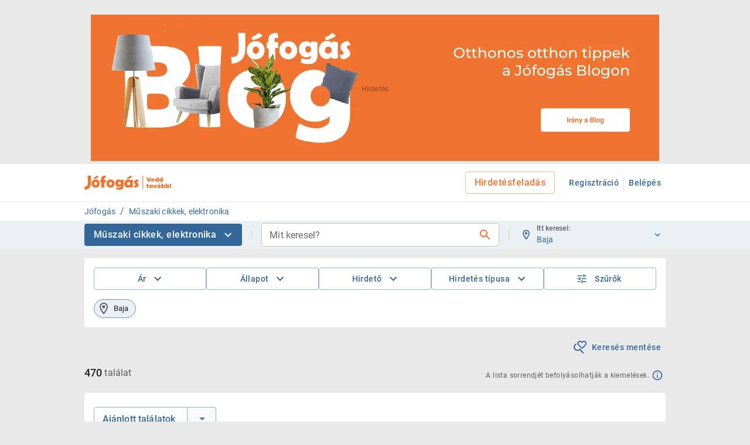

--- FILE ---
content_type: text/html; charset=utf-8
request_url: https://www.jofogas.hu/bacs-kiskun/baja/muszaki-cikkek-elektronika
body_size: 52274
content:
<!DOCTYPE html><html lang="hu"><head><meta charSet="utf-8" data-next-head=""/><link rel="preload" href="/assets/svg/jfg_logo_vedd_tovabb.svg" as="image" data-next-head=""/><meta property="og:type" content="website" data-next-head=""/><meta property="og:image" content="https://www.jofogas.hu/assets/seo/facebook_splash_screen.png" data-next-head=""/><meta property="og:locale" content="hu_HU" data-next-head=""/><meta property="og:site_name" content="Jofogas.hu" data-next-head=""/><script data-next-head="">document.addEventListener("contentGroupSet", () => {
            window.dataLayer = window.dataLayer || [];
            function gtag(){dataLayer.push(arguments);}
            gtag('event', 'page_type', { 'page_category_1': window.trackingData.page_category_1, 'page_category_2': window.trackingData.page_category_2 });
          });</script><title data-next-head="">Adok-Veszek Hirdetések - Műszaki cikkek, elektronika - Baja - Piactér - Jófogás</title><meta name="robots" content="index,follow,noarchive" data-next-head=""/><meta name="description" content="36 adok-veszek hirdetés Magyarország - Válogass a Jófogás apróhirdetései között!" data-next-head=""/><meta property="og:title" content="Adok-Veszek Hirdetések - Műszaki cikkek, elektronika - Baja - Piactér - Jófogás" data-next-head=""/><meta property="og:description" content="36 adok-veszek hirdetés Magyarország - Válogass a Jófogás apróhirdetései között!" data-next-head=""/><meta property="og:url" content="https://www.jofogas.hu/lista/piacter/[...piacterLista]" data-next-head=""/><link rel="canonical" href="https://www.jofogas.hu/lista/piacter/[...piacterLista]" data-next-head=""/><link rel="icon" href="/assets/favicon.ico" data-next-head=""/><link rel="manifest" href="/manifest.json" data-next-head=""/><meta name="viewport" content="width=device-width, initial-scale=1" data-next-head=""/><meta name="customtarget" content="dXNlcmRiX2lkPTkwJmFwcGw9bGkmY2F0ZWdvcnlfbHZsXzE9NTAwMCZ0cnVl" data-next-head=""/><script type="application/ld+json" data-next-head="">{"@context":"https://schema.org","@type":"Organization","logo":"https://www.jofogas.hu/assets/seo/jfg_logo_google.png","name":"Jófogás","sameAs":["https://www.facebook.com/jofogas","https://www.instagram.com/jofogas/","https://www.youtube.com/user/jofogas"],"url":"https://www.jofogas.hu"}</script><link rel="preconnect" href="https://integration.prefixbox.com/" data-next-head=""/><link rel="preconnect" href="https://api.prefixbox.com/" data-next-head=""/><link rel="dns-prefetch" href="https://integration.prefixbox.com/" data-next-head=""/><link rel="dns-prefetch" href="https://api.prefixbox.com/" data-next-head=""/><meta name="format-detection" content="telephone=no"/><link rel="icon" href="/assets/favicon.ico"/><style data-emotion="css-global 0"></style><style data-emotion="css-global g4cjru">html{-webkit-font-smoothing:antialiased;-moz-osx-font-smoothing:grayscale;box-sizing:border-box;-webkit-text-size-adjust:100%;}*,*::before,*::after{box-sizing:inherit;}strong,b{font-weight:700;}body{margin:0;color:rgba(0,0,0,0.86);font-size:1rem;line-height:1.5rem;font-weight:400;font-family:"Roboto","Helvetica","Arial",sans-serif;letter-spacing:0.00938em;background-color:#e9e9e9;}@media print{body{background-color:#fff;}}body::backdrop{background-color:#e9e9e9;}</style><style data-emotion="css-global 1prfaxn">@-webkit-keyframes mui-auto-fill{from{display:block;}}@keyframes mui-auto-fill{from{display:block;}}@-webkit-keyframes mui-auto-fill-cancel{from{display:block;}}@keyframes mui-auto-fill-cancel{from{display:block;}}</style><style data-emotion="css 1j31py8 ze0pfc 2t0nep z9d7h9 3r8uxv 1mxnxfm 1t552pr 1e1a5x1 1giv3hb 11ocjjl 7mgpeh 1dczikb 108ty6i nhb8h9 1soyrwk 3mf706 14jdzgg tgmoh9 1chwr33 8atqhb 1nitlxk 66ng4m y0mf70 1g9troy 1kpeiii 6tefpm pt151d 7isj4v 1t3uyrz rik7fk 11lqbxm 1witefm 15od74j 1wb9ucj 1i59jjw 1sk0g9y 1p6si4n lmzl00 h12g3l 1gg4j83 u2qxh2 1nv7p7o 1a4moah 1mzerio 1bt1k7d 18m2hdo 1p83szj euof0z 1k3x8v3 1qxa583 igs3ac ihdtdm 1l3t57f 1d24h1m gcfs80 18zsr3k 16qqdcb 1hy9t21 lgj0h8 12i49tt o5e9f 19sk4h4 1wouacn hdhjn7 db22qc 1eh9n2v 15izkry 148envz iqnmj4 dxl8gl jtt0ff inuqdq 4jin6z j7qwjs yfsd8v dzq3gw 2kxfne 3srto 1ns8eki 1wavvzb 1aweffc gq9kli 1s01373 7lfb6d 1vnttmr 1ybdl9z mnoebi onql1i 7jmrsn acqsjl fdk7su 1ik88xp ddd5m2 1n0l1jj byw4jy ldco70 1b8m6bc tx0iet p8u5nt xtff7q okhdlu 118jxmp 1eg5wee h0ojv4 1jqi3cg 1l4w6pd l3ypms p71ton yq4ql8 1aexz18 1sf3xto 1kbzq82 1quwy6i ssjn3e 1pxizhd 6n7j50 1lwsqsh y7b8rg 1h27tgp 33u3jc 4kium9 wkpw2c o73xhq ucym2h 3ddvxm 1pyszo8 cc5g6q 1e33n66 opkp0k 17rt4xe kl9gpt 1fkhtv7 4d3it4 116sf0v 1s6l83z vk6dfb cj3h0z 1hutn88 1jibyv0 1kcg398 1xphf4p 98hjdj fxlp0u 1uzmcsd 1d325v8 4f3b8x b934c3 1jc6clx g3j440 1klnjnw 1houhci 1bkozgl 19wcqrm">.css-1j31py8{box-sizing:border-box;display:-webkit-box;display:-webkit-flex;display:-ms-flexbox;display:flex;-webkit-box-flex-wrap:wrap;-webkit-flex-wrap:wrap;-ms-flex-wrap:wrap;flex-wrap:wrap;width:100%;-webkit-flex-direction:column;-ms-flex-direction:column;flex-direction:column;position:relative;min-height:100vh;}.css-1j31py8>.MuiGrid-item{max-width:none;}.css-ze0pfc{background-color:#ffffff;color:rgba(0,0,0,0.86);-webkit-transition:box-shadow 300ms cubic-bezier(0.4, 0, 0.2, 1) 0ms;transition:box-shadow 300ms cubic-bezier(0.4, 0, 0.2, 1) 0ms;box-shadow:none;display:-webkit-box;display:-webkit-flex;display:-ms-flexbox;display:flex;-webkit-flex-direction:column;-ms-flex-direction:column;flex-direction:column;width:100%;box-sizing:border-box;-webkit-flex-shrink:0;-ms-flex-negative:0;flex-shrink:0;position:-webkit-sticky;position:sticky;z-index:1100;top:0;left:auto;right:0;color:inherit;border-bottom:1px solid #e9e9e9;}.css-2t0nep{width:100%;margin-left:auto;box-sizing:border-box;margin-right:auto;display:block;padding-left:8px;padding-right:8px;}@media (min-width:640px){.css-2t0nep{padding-left:12px;padding-right:12px;}}@media (min-width:1024px){.css-2t0nep{max-width:1024px;}}@media (min-width: 0){.css-2t0nep{padding-right:8px;padding-left:8px;}}@media (min-width: 768px){.css-2t0nep{padding-right:16px;padding-left:16px;}}.css-z9d7h9{position:relative;display:-webkit-box;display:-webkit-flex;display:-ms-flexbox;display:flex;-webkit-align-items:center;-webkit-box-align:center;-ms-flex-align:center;align-items:center;min-height:56px;}@media (min-width:0px){@media (orientation: landscape){.css-z9d7h9{min-height:48px;}}}@media (min-width:640px){.css-z9d7h9{min-height:64px;}}.css-3r8uxv{display:-webkit-inline-box;display:-webkit-inline-flex;display:-ms-inline-flexbox;display:inline-flex;-webkit-align-items:center;-webkit-box-align:center;-ms-flex-align:center;align-items:center;-webkit-box-pack:center;-ms-flex-pack:center;-webkit-justify-content:center;justify-content:center;position:relative;box-sizing:border-box;-webkit-tap-highlight-color:transparent;background-color:transparent;outline:0;border:0;margin:0;border-radius:0;padding:0;cursor:pointer;-webkit-user-select:none;-moz-user-select:none;-ms-user-select:none;user-select:none;vertical-align:middle;-moz-appearance:none;-webkit-appearance:none;-webkit-text-decoration:none;text-decoration:none;color:inherit;text-align:center;-webkit-flex:0 0 auto;-ms-flex:0 0 auto;flex:0 0 auto;font-size:1.5rem;padding:8px;border-radius:50%;overflow:visible;color:rgba(0, 0, 0, 0.54);-webkit-transition:background-color 150ms cubic-bezier(0.4, 0, 0.2, 1) 0ms;transition:background-color 150ms cubic-bezier(0.4, 0, 0.2, 1) 0ms;color:#f07330;padding:12px;font-size:1.75rem;margin-right:8px;}.css-3r8uxv::-moz-focus-inner{border-style:none;}.css-3r8uxv.Mui-disabled{pointer-events:none;cursor:default;}@media print{.css-3r8uxv{-webkit-print-color-adjust:exact;color-adjust:exact;}}.css-3r8uxv:hover{background-color:rgba(0, 0, 0, 0.04);}@media (hover: none){.css-3r8uxv:hover{background-color:transparent;}}.css-3r8uxv:hover{background-color:rgba(240, 115, 48, 0.04);}@media (hover: none){.css-3r8uxv:hover{background-color:transparent;}}.css-3r8uxv.Mui-disabled{background-color:transparent;color:rgba(0, 0, 0, 0.26);}@media (min-width:640px){.css-3r8uxv{display:-webkit-inline-box;display:-webkit-inline-flex;display:-ms-inline-flexbox;display:inline-flex;}}@media (min-width:1024px){.css-3r8uxv{display:none;}}.css-1mxnxfm{-webkit-user-select:none;-moz-user-select:none;-ms-user-select:none;user-select:none;width:1em;height:1em;display:inline-block;fill:currentColor;-webkit-flex-shrink:0;-ms-flex-negative:0;flex-shrink:0;-webkit-transition:fill 200ms cubic-bezier(0.4, 0, 0.2, 1) 0ms;transition:fill 200ms cubic-bezier(0.4, 0, 0.2, 1) 0ms;font-size:1.5rem;width:24px;height:24px;}.css-1t552pr{margin:0;font:inherit;color:#336699;-webkit-text-decoration:none;text-decoration:none;}.css-1t552pr:hover{-webkit-text-decoration:underline;text-decoration:underline;}@media (min-width:0px){.css-1t552pr{display:-webkit-inline-box;display:-webkit-inline-flex;display:-ms-inline-flexbox;display:inline-flex;margin-right:8px;}}@media (min-width:640px){.css-1t552pr{display:-webkit-inline-box;display:-webkit-inline-flex;display:-ms-inline-flexbox;display:inline-flex;}}@media (min-width:768px){.css-1t552pr{margin-right:32px;}}.css-1e1a5x1{display:-webkit-box;display:-webkit-flex;display:-ms-flexbox;display:flex;-webkit-flex-direction:row;-ms-flex-direction:row;flex-direction:row;-webkit-align-items:center;-webkit-box-align:center;-ms-flex-align:center;align-items:center;-webkit-box-flex:1;-webkit-flex-grow:1;-ms-flex-positive:1;flex-grow:1;}@media (min-width:0px){.css-1e1a5x1{-webkit-box-pack:start;-ms-flex-pack:start;-webkit-justify-content:flex-start;justify-content:flex-start;}}@media (min-width:1024px){.css-1e1a5x1{-webkit-box-pack:end;-ms-flex-pack:end;-webkit-justify-content:flex-end;justify-content:flex-end;}}.css-1giv3hb{display:-webkit-inline-box;display:-webkit-inline-flex;display:-ms-inline-flexbox;display:inline-flex;-webkit-align-items:center;-webkit-box-align:center;-ms-flex-align:center;align-items:center;-webkit-box-pack:center;-ms-flex-pack:center;-webkit-justify-content:center;justify-content:center;position:relative;box-sizing:border-box;-webkit-tap-highlight-color:transparent;background-color:transparent;outline:0;border:0;margin:0;border-radius:0;padding:0;cursor:pointer;-webkit-user-select:none;-moz-user-select:none;-ms-user-select:none;user-select:none;vertical-align:middle;-moz-appearance:none;-webkit-appearance:none;-webkit-text-decoration:none;text-decoration:none;color:inherit;text-align:center;-webkit-flex:0 0 auto;-ms-flex:0 0 auto;flex:0 0 auto;font-size:1.5rem;padding:8px;border-radius:50%;overflow:visible;color:rgba(0, 0, 0, 0.54);-webkit-transition:background-color 150ms cubic-bezier(0.4, 0, 0.2, 1) 0ms;transition:background-color 150ms cubic-bezier(0.4, 0, 0.2, 1) 0ms;color:#f07330;padding:12px;font-size:1.75rem;}.css-1giv3hb::-moz-focus-inner{border-style:none;}.css-1giv3hb.Mui-disabled{pointer-events:none;cursor:default;}@media print{.css-1giv3hb{-webkit-print-color-adjust:exact;color-adjust:exact;}}.css-1giv3hb:hover{background-color:rgba(0, 0, 0, 0.04);}@media (hover: none){.css-1giv3hb:hover{background-color:transparent;}}.css-1giv3hb:hover{background-color:rgba(240, 115, 48, 0.04);}@media (hover: none){.css-1giv3hb:hover{background-color:transparent;}}.css-1giv3hb.Mui-disabled{background-color:transparent;color:rgba(0, 0, 0, 0.26);}@media (min-width:0px){.css-1giv3hb{display:-webkit-box;display:-webkit-flex;display:-ms-flexbox;display:flex;}}@media (min-width:640px){.css-1giv3hb{display:-webkit-box;display:-webkit-flex;display:-ms-flexbox;display:flex;}}@media (min-width:1024px){.css-1giv3hb{display:none;}}.css-11ocjjl{display:-webkit-inline-box;display:-webkit-inline-flex;display:-ms-inline-flexbox;display:inline-flex;-webkit-align-items:center;-webkit-box-align:center;-ms-flex-align:center;align-items:center;-webkit-box-pack:center;-ms-flex-pack:center;-webkit-justify-content:center;justify-content:center;position:relative;box-sizing:border-box;-webkit-tap-highlight-color:transparent;background-color:transparent;outline:0;border:0;margin:0;border-radius:0;padding:0;cursor:pointer;-webkit-user-select:none;-moz-user-select:none;-ms-user-select:none;user-select:none;vertical-align:middle;-moz-appearance:none;-webkit-appearance:none;-webkit-text-decoration:none;text-decoration:none;color:inherit;text-transform:none;font-weight:500;font-family:"Roboto","Helvetica","Arial",sans-serif;font-size:0.875rem;line-height:1.75;letter-spacing:0.02857em;min-width:64px;padding:5px 15px;border-radius:4px;-webkit-transition:background-color 250ms cubic-bezier(0.4, 0, 0.2, 1) 0ms,box-shadow 250ms cubic-bezier(0.4, 0, 0.2, 1) 0ms,border-color 250ms cubic-bezier(0.4, 0, 0.2, 1) 0ms,color 250ms cubic-bezier(0.4, 0, 0.2, 1) 0ms;transition:background-color 250ms cubic-bezier(0.4, 0, 0.2, 1) 0ms,box-shadow 250ms cubic-bezier(0.4, 0, 0.2, 1) 0ms,border-color 250ms cubic-bezier(0.4, 0, 0.2, 1) 0ms,color 250ms cubic-bezier(0.4, 0, 0.2, 1) 0ms;border:1px solid rgba(240, 115, 48, 0.5);color:#f07330;box-shadow:none;min-width:-webkit-min-content;min-width:-moz-min-content;min-width:min-content;font-size:1rem;line-height:1.625rem;margin-left:16px;}.css-11ocjjl::-moz-focus-inner{border-style:none;}.css-11ocjjl.Mui-disabled{pointer-events:none;cursor:default;}@media print{.css-11ocjjl{-webkit-print-color-adjust:exact;color-adjust:exact;}}.css-11ocjjl:hover{-webkit-text-decoration:none;text-decoration:none;background-color:rgba(240, 115, 48, 0.04);border:1px solid #f07330;}@media (hover: none){.css-11ocjjl:hover{background-color:transparent;}}.css-11ocjjl.Mui-disabled{color:rgba(0, 0, 0, 0.26);border:1px solid rgba(0, 0, 0, 0.12);}.css-11ocjjl:hover{box-shadow:none;}.css-11ocjjl.Mui-focusVisible{box-shadow:none;}.css-11ocjjl:active{box-shadow:none;}.css-11ocjjl.Mui-disabled{box-shadow:none;}.css-11ocjjl.MuiButton-textSizeSmall{font-size:12px;}.css-11ocjjl.MuiButton-textSizeSmall .MuiSvgIcon-fontSizeSmall{width:18px;height:18px;}@media (min-width:0px){.css-11ocjjl{display:none;}}@media (min-width:1024px){.css-11ocjjl{display:block;}}.css-7mgpeh{box-sizing:border-box;display:-webkit-box;display:-webkit-flex;display:-ms-flexbox;display:flex;-webkit-box-flex-wrap:wrap;-webkit-flex-wrap:wrap;-ms-flex-wrap:wrap;flex-wrap:wrap;width:100%;margin:0;-webkit-flex-direction:column;-ms-flex-direction:column;flex-direction:column;-webkit-align-items:center;-webkit-box-align:center;-ms-flex-align:center;align-items:center;-webkit-box-flex:1;-webkit-flex-grow:1;-ms-flex-positive:1;flex-grow:1;background-color:#e9e9e9;}.css-7mgpeh>.MuiGrid-item{max-width:none;}.css-1dczikb{z-index:3;background-color:white;width:100%;}.css-108ty6i{margin:0;font-size:1rem;line-height:1.5rem;font-weight:400;font-family:"Roboto","Helvetica","Arial",sans-serif;letter-spacing:0.00938em;color:rgba(0,0,0,0.6);padding-top:4px;padding-bottom:4px;}.css-nhb8h9{display:-webkit-box;display:-webkit-flex;display:-ms-flexbox;display:flex;-webkit-box-flex-wrap:wrap;-webkit-flex-wrap:wrap;-ms-flex-wrap:wrap;flex-wrap:wrap;-webkit-align-items:center;-webkit-box-align:center;-ms-flex-align:center;align-items:center;padding:0;margin:0;list-style:none;}.css-1soyrwk{margin:0;font-size:0.875rem;line-height:1.375rem;font-weight:400;font-family:"Roboto","Helvetica","Arial",sans-serif;letter-spacing:0.01071em;color:#336699;-webkit-text-decoration:none;text-decoration:none;color:#336699;}.css-1soyrwk:hover{-webkit-text-decoration:underline;text-decoration:underline;}.css-3mf706{display:-webkit-box;display:-webkit-flex;display:-ms-flexbox;display:flex;-webkit-user-select:none;-moz-user-select:none;-ms-user-select:none;user-select:none;margin-left:8px;margin-right:8px;}.css-14jdzgg{display:none;position:fixed;inset:0;height:100%;width:100%;z-index:1100;pointer-events:all;}.css-tgmoh9{width:100%;background-color:#ebf0f5;}.css-1chwr33{display:-webkit-box;display:-webkit-flex;display:-ms-flexbox;display:flex;-webkit-flex-direction:row;-ms-flex-direction:row;flex-direction:row;position:relative;height:48px;-webkit-box-pack:justify;-webkit-justify-content:space-between;justify-content:space-between;-webkit-align-items:center;-webkit-box-align:center;-ms-flex-align:center;align-items:center;}.css-1chwr33>:not(style):not(style){margin:0;}.css-1chwr33>:not(style)~:not(style){margin-left:16px;}.css-8atqhb{width:100%;}.css-1nitlxk{width:100%;margin-left:auto;box-sizing:border-box;margin-right:auto;display:block;}@media (min-width:1024px){.css-1nitlxk{max-width:1024px;}}@media (min-width: 0){.css-1nitlxk{padding-right:8px;padding-left:8px;}}@media (min-width: 768px){.css-1nitlxk{padding-right:16px;padding-left:16px;}}@media (min-width:0px){.css-1nitlxk{padding-left:0px;padding-right:0px;}}@media (min-width:1024px){.css-1nitlxk{padding-left:16px;padding-right:16px;}}.css-66ng4m{display:-webkit-box;display:-webkit-flex;display:-ms-flexbox;display:flex;-webkit-flex-direction:column;-ms-flex-direction:column;flex-direction:column;}@media (min-width:0px){.css-66ng4m{margin-top:0px;}}@media (min-width:1024px){.css-66ng4m{margin-top:16px;}}.css-y0mf70{background-color:#ffffff;color:rgba(0,0,0,0.86);-webkit-transition:box-shadow 300ms cubic-bezier(0.4, 0, 0.2, 1) 0ms;transition:box-shadow 300ms cubic-bezier(0.4, 0, 0.2, 1) 0ms;border-radius:4px;box-shadow:none;}@media (min-width:0px){.css-y0mf70{padding-top:8px;padding-bottom:8px;}}@media (min-width:1024px){.css-y0mf70{padding-top:16px;padding-bottom:16px;}}.css-1g9troy{display:-webkit-box;display:-webkit-flex;display:-ms-flexbox;display:flex;-webkit-flex-direction:column;-ms-flex-direction:column;flex-direction:column;}@media (min-width:0px){.css-1g9troy>:not(style):not(style){margin:0;}.css-1g9troy>:not(style)~:not(style){margin-top:0px;}}@media (min-width:1024px){.css-1g9troy>:not(style):not(style){margin:0;}.css-1g9troy>:not(style)~:not(style){margin-top:16px;}}.css-1kpeiii{display:-webkit-box;display:-webkit-flex;display:-ms-flexbox;display:flex;-webkit-flex-direction:row;-ms-flex-direction:row;flex-direction:row;gap:8px;-webkit-box-pack:start;-ms-flex-pack:start;-webkit-justify-content:flex-start;justify-content:flex-start;-webkit-align-items:center;-webkit-box-align:center;-ms-flex-align:center;align-items:center;}@media (min-width:0px){.css-1kpeiii{display:none;}}@media (min-width:1024px){.css-1kpeiii{display:-webkit-box;display:-webkit-flex;display:-ms-flexbox;display:flex;}}.css-6tefpm{display:-webkit-inline-box;display:-webkit-inline-flex;display:-ms-inline-flexbox;display:inline-flex;-webkit-align-items:center;-webkit-box-align:center;-ms-flex-align:center;align-items:center;-webkit-box-pack:center;-ms-flex-pack:center;-webkit-justify-content:center;justify-content:center;position:relative;box-sizing:border-box;-webkit-tap-highlight-color:transparent;background-color:transparent;outline:0;border:0;margin:0;border-radius:0;padding:0;cursor:pointer;-webkit-user-select:none;-moz-user-select:none;-ms-user-select:none;user-select:none;vertical-align:middle;-moz-appearance:none;-webkit-appearance:none;-webkit-text-decoration:none;text-decoration:none;color:inherit;text-transform:none;font-weight:500;font-family:"Roboto","Helvetica","Arial",sans-serif;font-size:0.875rem;line-height:1.75;letter-spacing:0.02857em;min-width:64px;padding:5px 15px;border-radius:4px;-webkit-transition:background-color 250ms cubic-bezier(0.4, 0, 0.2, 1) 0ms,box-shadow 250ms cubic-bezier(0.4, 0, 0.2, 1) 0ms,border-color 250ms cubic-bezier(0.4, 0, 0.2, 1) 0ms,color 250ms cubic-bezier(0.4, 0, 0.2, 1) 0ms;transition:background-color 250ms cubic-bezier(0.4, 0, 0.2, 1) 0ms,box-shadow 250ms cubic-bezier(0.4, 0, 0.2, 1) 0ms,border-color 250ms cubic-bezier(0.4, 0, 0.2, 1) 0ms,color 250ms cubic-bezier(0.4, 0, 0.2, 1) 0ms;border:1px solid rgba(51, 102, 153, 0.5);color:#336699;width:100%;box-shadow:none;min-width:-webkit-min-content;min-width:-moz-min-content;min-width:min-content;font-size:1rem;line-height:1.625rem;white-space:nowrap;min-width:-webkit-max-content;min-width:-moz-max-content;min-width:max-content;font-size:14px;}.css-6tefpm::-moz-focus-inner{border-style:none;}.css-6tefpm.Mui-disabled{pointer-events:none;cursor:default;}@media print{.css-6tefpm{-webkit-print-color-adjust:exact;color-adjust:exact;}}.css-6tefpm:hover{-webkit-text-decoration:none;text-decoration:none;background-color:rgba(51, 102, 153, 0.04);border:1px solid #336699;}@media (hover: none){.css-6tefpm:hover{background-color:transparent;}}.css-6tefpm.Mui-disabled{color:rgba(0, 0, 0, 0.26);border:1px solid rgba(0, 0, 0, 0.12);}.css-6tefpm:hover{box-shadow:none;}.css-6tefpm.Mui-focusVisible{box-shadow:none;}.css-6tefpm:active{box-shadow:none;}.css-6tefpm.Mui-disabled{box-shadow:none;}.css-6tefpm.MuiButton-textSizeSmall{font-size:12px;}.css-6tefpm.MuiButton-textSizeSmall .MuiSvgIcon-fontSizeSmall{width:18px;height:18px;}.css-6tefpm .MuiButton-startIcon svg,.css-6tefpm .MuiButton-startIcon svg{width:20px;}.css-pt151d{display:inherit;margin-right:-4px;margin-left:8px;}.css-pt151d>*:nth-of-type(1){font-size:20px;}.css-7isj4v{display:inherit;margin-right:8px;margin-left:-4px;width:24px;height:24px;}.css-7isj4v>*:nth-of-type(1){font-size:20px;}.css-7isj4v img{width:24px;height:24px;}.css-1t3uyrz{display:-webkit-box;display:-webkit-flex;display:-ms-flexbox;display:flex;-webkit-flex-direction:row;-ms-flex-direction:row;flex-direction:row;gap:8px;-webkit-box-pack:start;-ms-flex-pack:start;-webkit-justify-content:flex-start;justify-content:flex-start;-webkit-align-items:center;-webkit-box-align:center;-ms-flex-align:center;align-items:center;}@media (min-width:0px){.css-1t3uyrz{-webkit-box-flex-wrap:no-wrap;-webkit-flex-wrap:no-wrap;-ms-flex-wrap:no-wrap;flex-wrap:no-wrap;overflow-x:scroll;}}@media (min-width:1024px){.css-1t3uyrz{-webkit-box-flex-wrap:wrap;-webkit-flex-wrap:wrap;-ms-flex-wrap:wrap;flex-wrap:wrap;overflow-x:auto;}}.css-rik7fk{max-width:100%;font-family:"Roboto","Helvetica","Arial",sans-serif;font-size:0.8125rem;display:-webkit-inline-box;display:-webkit-inline-flex;display:-ms-inline-flexbox;display:inline-flex;-webkit-align-items:center;-webkit-box-align:center;-ms-flex-align:center;align-items:center;-webkit-box-pack:center;-ms-flex-pack:center;-webkit-justify-content:center;justify-content:center;height:32px;color:rgba(0,0,0,0.86);background-color:rgba(0, 0, 0, 0.08);border-radius:16px;white-space:nowrap;-webkit-transition:background-color 300ms cubic-bezier(0.4, 0, 0.2, 1) 0ms,box-shadow 300ms cubic-bezier(0.4, 0, 0.2, 1) 0ms;transition:background-color 300ms cubic-bezier(0.4, 0, 0.2, 1) 0ms,box-shadow 300ms cubic-bezier(0.4, 0, 0.2, 1) 0ms;cursor:unset;outline:0;-webkit-text-decoration:none;text-decoration:none;border:0;padding:0;vertical-align:middle;box-sizing:border-box;background-color:transparent;border:1px solid #bdbdbd;border-color:#6693ca;background-color:#ebf0f5;}.css-rik7fk.Mui-disabled{opacity:0.38;pointer-events:none;}.css-rik7fk .MuiChip-avatar{margin-left:5px;margin-right:-6px;width:24px;height:24px;color:#616161;font-size:0.75rem;}.css-rik7fk .MuiChip-avatarColorPrimary{color:#ffffff;background-color:#b74400;}.css-rik7fk .MuiChip-avatarColorSecondary{color:#ffffff;background-color:#003c6b;}.css-rik7fk .MuiChip-avatarSmall{margin-left:4px;margin-right:-4px;width:18px;height:18px;font-size:0.625rem;}.css-rik7fk .MuiChip-icon{margin-left:5px;margin-right:-6px;color:#616161;}.css-rik7fk .MuiChip-deleteIcon{-webkit-tap-highlight-color:transparent;color:rgba(0, 0, 0, 0.26);font-size:22px;cursor:pointer;margin:0 5px 0 -6px;}.css-rik7fk .MuiChip-deleteIcon:hover{color:rgba(0, 0, 0, 0.4);}.css-rik7fk.MuiChip-clickable:hover{background-color:rgba(0,0,0,0.04);}.css-rik7fk.Mui-focusVisible{background-color:rgba(0, 0, 0, 0.12);}.css-rik7fk .MuiChip-avatar{margin-left:4px;}.css-rik7fk .MuiChip-avatarSmall{margin-left:2px;}.css-rik7fk .MuiChip-icon{margin-left:4px;}.css-rik7fk .MuiChip-iconSmall{margin-left:2px;}.css-rik7fk .MuiChip-deleteIcon{margin-right:5px;}.css-rik7fk .MuiChip-deleteIconSmall{margin-right:3px;}.css-11lqbxm{overflow:hidden;text-overflow:ellipsis;padding-left:11px;padding-right:11px;white-space:nowrap;}.css-1witefm{display:-webkit-box;display:-webkit-flex;display:-ms-flexbox;display:flex;-webkit-flex-direction:column;-ms-flex-direction:column;flex-direction:column;}.css-1witefm>:not(style):not(style){margin:0;}.css-1witefm>:not(style)~:not(style){margin-top:8px;}@media (min-width:0px){.css-1witefm{padding-left:8px;padding-right:8px;padding-top:8px;padding-bottom:8px;}}@media (min-width:1024px){.css-1witefm{padding-left:0px;padding-right:0px;padding-top:16px;padding-bottom:16px;}}.css-15od74j{display:-webkit-box;display:-webkit-flex;display:-ms-flexbox;display:flex;-webkit-flex-direction:row;-ms-flex-direction:row;flex-direction:row;-webkit-box-pack:justify;-webkit-justify-content:space-between;justify-content:space-between;}.css-15od74j>:not(style):not(style){margin:0;}.css-15od74j>:not(style)~:not(style){margin-left:8px;}@media (min-width:0px){.css-1wb9ucj{display:none;}}@media (min-width:768px){.css-1wb9ucj{display:-webkit-box;display:-webkit-flex;display:-ms-flexbox;display:flex;}}.css-1i59jjw{display:-webkit-inline-box;display:-webkit-inline-flex;display:-ms-inline-flexbox;display:inline-flex;-webkit-align-items:center;-webkit-box-align:center;-ms-flex-align:center;align-items:center;-webkit-box-pack:center;-ms-flex-pack:center;-webkit-justify-content:center;justify-content:center;position:relative;box-sizing:border-box;-webkit-tap-highlight-color:transparent;background-color:transparent;outline:0;border:0;margin:0;border-radius:0;padding:0;cursor:pointer;-webkit-user-select:none;-moz-user-select:none;-ms-user-select:none;user-select:none;vertical-align:middle;-moz-appearance:none;-webkit-appearance:none;-webkit-text-decoration:none;text-decoration:none;color:inherit;text-transform:none;font-weight:500;font-family:"Roboto","Helvetica","Arial",sans-serif;font-size:0.875rem;line-height:1.75;letter-spacing:0.02857em;min-width:64px;padding:6px 8px;border-radius:4px;-webkit-transition:background-color 250ms cubic-bezier(0.4, 0, 0.2, 1) 0ms,box-shadow 250ms cubic-bezier(0.4, 0, 0.2, 1) 0ms,border-color 250ms cubic-bezier(0.4, 0, 0.2, 1) 0ms,color 250ms cubic-bezier(0.4, 0, 0.2, 1) 0ms;transition:background-color 250ms cubic-bezier(0.4, 0, 0.2, 1) 0ms,box-shadow 250ms cubic-bezier(0.4, 0, 0.2, 1) 0ms,border-color 250ms cubic-bezier(0.4, 0, 0.2, 1) 0ms,color 250ms cubic-bezier(0.4, 0, 0.2, 1) 0ms;color:#336699;box-shadow:none;min-width:-webkit-min-content;min-width:-moz-min-content;min-width:min-content;font-size:1rem;line-height:1.625rem;}.css-1i59jjw::-moz-focus-inner{border-style:none;}.css-1i59jjw.Mui-disabled{pointer-events:none;cursor:default;}@media print{.css-1i59jjw{-webkit-print-color-adjust:exact;color-adjust:exact;}}.css-1i59jjw:hover{-webkit-text-decoration:none;text-decoration:none;background-color:rgba(51, 102, 153, 0.04);}@media (hover: none){.css-1i59jjw:hover{background-color:transparent;}}.css-1i59jjw.Mui-disabled{color:rgba(0, 0, 0, 0.26);}.css-1i59jjw:hover{box-shadow:none;}.css-1i59jjw.Mui-focusVisible{box-shadow:none;}.css-1i59jjw:active{box-shadow:none;}.css-1i59jjw.Mui-disabled{box-shadow:none;}.css-1i59jjw.MuiButton-textSizeSmall{font-size:12px;}.css-1i59jjw.MuiButton-textSizeSmall .MuiSvgIcon-fontSizeSmall{width:18px;height:18px;}.css-1sk0g9y{margin:0;font-size:0.875rem;line-height:1.5rem;letter-spacing:0.5px;}.css-1p6si4n{display:-webkit-box;display:-webkit-flex;display:-ms-flexbox;display:flex;-webkit-flex-direction:column;-ms-flex-direction:column;flex-direction:column;-webkit-box-pack:justify;-webkit-justify-content:space-between;justify-content:space-between;}.css-1p6si4n>:not(style):not(style){margin:0;}.css-1p6si4n>:not(style)~:not(style){margin-top:8px;}@media (min-width:0px){.css-1p6si4n{-webkit-flex-direction:column;-ms-flex-direction:column;flex-direction:column;}}@media (min-width:768px){.css-1p6si4n{-webkit-flex-direction:row;-ms-flex-direction:row;flex-direction:row;}}.css-lmzl00{display:-webkit-box;display:-webkit-flex;display:-ms-flexbox;display:flex;-webkit-flex-direction:row;-ms-flex-direction:row;flex-direction:row;-webkit-align-items:center;-webkit-box-align:center;-ms-flex-align:center;align-items:center;}.css-lmzl00>:not(style):not(style){margin:0;}.css-lmzl00>:not(style)~:not(style){margin-left:4px;}.css-h12g3l{margin:0;font-size:1.125rem;line-height:1.375rem;font-weight:500;font-family:"Roboto","Helvetica","Arial",sans-serif;letter-spacing:0.00735em;justify-self:center;}.css-1gg4j83{margin:0;font-size:1rem;line-height:1.5rem;font-weight:400;font-family:"Roboto","Helvetica","Arial",sans-serif;letter-spacing:0.00938em;justify-self:center;color:rgba(0,0,0,0.6);}.css-u2qxh2{margin:0;font-size:0.75rem;line-height:1rem;letter-spacing:0.4px;font-weight:400;font-family:"Roboto","Helvetica","Arial",sans-serif;justify-self:center;color:rgba(0,0,0,0.6);display:-webkit-box;display:-webkit-flex;display:-ms-flexbox;display:flex;-webkit-align-items:center;-webkit-box-align:center;-ms-flex-align:center;align-items:center;margin-top:0px;}.css-1nv7p7o{display:-webkit-inline-box;display:-webkit-inline-flex;display:-ms-inline-flexbox;display:inline-flex;-webkit-align-items:center;-webkit-box-align:center;-ms-flex-align:center;align-items:center;-webkit-box-pack:center;-ms-flex-pack:center;-webkit-justify-content:center;justify-content:center;position:relative;box-sizing:border-box;-webkit-tap-highlight-color:transparent;background-color:transparent;outline:0;border:0;margin:0;border-radius:0;padding:0;cursor:pointer;-webkit-user-select:none;-moz-user-select:none;-ms-user-select:none;user-select:none;vertical-align:middle;-moz-appearance:none;-webkit-appearance:none;-webkit-text-decoration:none;text-decoration:none;color:inherit;text-transform:none;font-weight:500;font-family:"Roboto","Helvetica","Arial",sans-serif;font-size:0.875rem;line-height:1.75;letter-spacing:0.02857em;min-width:64px;padding:6px 8px;border-radius:4px;-webkit-transition:background-color 250ms cubic-bezier(0.4, 0, 0.2, 1) 0ms,box-shadow 250ms cubic-bezier(0.4, 0, 0.2, 1) 0ms,border-color 250ms cubic-bezier(0.4, 0, 0.2, 1) 0ms,color 250ms cubic-bezier(0.4, 0, 0.2, 1) 0ms;transition:background-color 250ms cubic-bezier(0.4, 0, 0.2, 1) 0ms,box-shadow 250ms cubic-bezier(0.4, 0, 0.2, 1) 0ms,border-color 250ms cubic-bezier(0.4, 0, 0.2, 1) 0ms,color 250ms cubic-bezier(0.4, 0, 0.2, 1) 0ms;color:#336699;box-shadow:none;min-width:-webkit-min-content;min-width:-moz-min-content;min-width:min-content;font-size:1rem;line-height:1.625rem;padding:4px;}.css-1nv7p7o::-moz-focus-inner{border-style:none;}.css-1nv7p7o.Mui-disabled{pointer-events:none;cursor:default;}@media print{.css-1nv7p7o{-webkit-print-color-adjust:exact;color-adjust:exact;}}.css-1nv7p7o:hover{-webkit-text-decoration:none;text-decoration:none;background-color:rgba(51, 102, 153, 0.04);}@media (hover: none){.css-1nv7p7o:hover{background-color:transparent;}}.css-1nv7p7o.Mui-disabled{color:rgba(0, 0, 0, 0.26);}.css-1nv7p7o:hover{box-shadow:none;}.css-1nv7p7o.Mui-focusVisible{box-shadow:none;}.css-1nv7p7o:active{box-shadow:none;}.css-1nv7p7o.Mui-disabled{box-shadow:none;}.css-1nv7p7o.MuiButton-textSizeSmall{font-size:12px;}.css-1nv7p7o.MuiButton-textSizeSmall .MuiSvgIcon-fontSizeSmall{width:18px;height:18px;}.css-1a4moah{-webkit-user-select:none;-moz-user-select:none;-ms-user-select:none;user-select:none;width:1em;height:1em;display:inline-block;fill:currentColor;-webkit-flex-shrink:0;-ms-flex-negative:0;flex-shrink:0;-webkit-transition:fill 200ms cubic-bezier(0.4, 0, 0.2, 1) 0ms;transition:fill 200ms cubic-bezier(0.4, 0, 0.2, 1) 0ms;font-size:1.5rem;width:24px;height:24px;color:#336699;height:20px;width:20px;}.css-1mzerio{display:-webkit-box;display:-webkit-flex;display:-ms-flexbox;display:flex;-webkit-flex-direction:row;-ms-flex-direction:row;flex-direction:row;}.css-1mzerio>:not(style):not(style){margin:0;}.css-1mzerio>:not(style)~:not(style){margin-left:8px;}.css-1bt1k7d{background-color:#ffffff;color:rgba(0,0,0,0.86);-webkit-transition:box-shadow 300ms cubic-bezier(0.4, 0, 0.2, 1) 0ms;transition:box-shadow 300ms cubic-bezier(0.4, 0, 0.2, 1) 0ms;border-radius:4px;box-shadow:none;width:100%;}@media (min-width:0px){.css-1bt1k7d{padding:8px;}}@media (min-width:1024px){.css-1bt1k7d{padding:16px;}}.css-18m2hdo{display:-webkit-box;display:-webkit-flex;display:-ms-flexbox;display:flex;-webkit-box-pack:end;-ms-flex-pack:end;-webkit-justify-content:end;justify-content:end;padding-bottom:16px;}.css-1p83szj{font-size:1rem;line-height:1.4375em;font-weight:400;font-family:"Roboto","Helvetica","Arial",sans-serif;letter-spacing:0.00938em;color:rgba(0,0,0,0.86);box-sizing:border-box;position:relative;cursor:text;display:-webkit-inline-box;display:-webkit-inline-flex;display:-ms-inline-flexbox;display:inline-flex;-webkit-align-items:center;-webkit-box-align:center;-ms-flex-align:center;align-items:center;position:relative;border-radius:4px;color:#336699;font-weight:500;margin:8px 8px 16px 0;}.css-1p83szj.Mui-disabled{color:rgba(0,0,0,0.38);cursor:default;}.css-1p83szj:hover .MuiOutlinedInput-notchedOutline{border-color:rgba(0,0,0,0.86);}@media (hover: none){.css-1p83szj:hover .MuiOutlinedInput-notchedOutline{border-color:rgba(0, 0, 0, 0.23);}}.css-1p83szj.Mui-focused .MuiOutlinedInput-notchedOutline{border-color:#f07330;border-width:2px;}.css-1p83szj.Mui-error .MuiOutlinedInput-notchedOutline{border-color:#ef4848;}.css-1p83szj.Mui-disabled .MuiOutlinedInput-notchedOutline{border-color:rgba(0, 0, 0, 0.26);}.css-1p83szj input{color:rgba(0,0,0,0.86);}.css-1p83szj:not(.Mui-error):not(.Mui-focused):not(.Mui-disabled) .MuiOutlinedInput-notchedOutline{border-color:rgba(0,0,0,0.23);}.css-1p83szj:hover:not(.Mui-error):not(.Mui-focused):not(.Mui-disabled) .MuiOutlinedInput-notchedOutline{border-color:#336699;}.css-1p83szj.Mui-disabled{color:rgba(0,0,0,0.38);}.css-1p83szj.Mui-disabled .MuiOutlinedInput-notchedOutline{border-color:rgba(0,0,0,0.38);border-style:dotted;}.css-1p83szj fieldset{border-color:rgba(51, 102, 153, 0.5)!important;}.css-1p83szj .MuiSelect-select{text-align:center;width:126px;background-color:#fff;padding-right:69px!important;border-radius:0px;}.css-1p83szj .MuiSelect-icon{position:unset;}.css-euof0z{-moz-appearance:none;-webkit-appearance:none;-webkit-user-select:none;-moz-user-select:none;-ms-user-select:none;user-select:none;border-radius:4px;cursor:pointer;font:inherit;letter-spacing:inherit;color:currentColor;padding:4px 0 5px;border:0;box-sizing:content-box;background:none;height:1.4375em;margin:0;-webkit-tap-highlight-color:transparent;display:block;min-width:0;width:100%;-webkit-animation-name:mui-auto-fill-cancel;animation-name:mui-auto-fill-cancel;-webkit-animation-duration:10ms;animation-duration:10ms;padding-top:1px;padding:8.5px 14px;}.css-euof0z:focus{border-radius:4px;}.css-euof0z::-ms-expand{display:none;}.css-euof0z.Mui-disabled{cursor:default;}.css-euof0z[multiple]{height:auto;}.css-euof0z:not([multiple]) option,.css-euof0z:not([multiple]) optgroup{background-color:#ffffff;}.css-euof0z.css-euof0z.css-euof0z{padding-right:32px;}.css-euof0z.MuiSelect-select{height:auto;min-height:1.4375em;text-overflow:ellipsis;white-space:nowrap;overflow:hidden;}.css-euof0z::-webkit-input-placeholder{color:currentColor;opacity:0.42;-webkit-transition:opacity 200ms cubic-bezier(0.4, 0, 0.2, 1) 0ms;transition:opacity 200ms cubic-bezier(0.4, 0, 0.2, 1) 0ms;}.css-euof0z::-moz-placeholder{color:currentColor;opacity:0.42;-webkit-transition:opacity 200ms cubic-bezier(0.4, 0, 0.2, 1) 0ms;transition:opacity 200ms cubic-bezier(0.4, 0, 0.2, 1) 0ms;}.css-euof0z:-ms-input-placeholder{color:currentColor;opacity:0.42;-webkit-transition:opacity 200ms cubic-bezier(0.4, 0, 0.2, 1) 0ms;transition:opacity 200ms cubic-bezier(0.4, 0, 0.2, 1) 0ms;}.css-euof0z::-ms-input-placeholder{color:currentColor;opacity:0.42;-webkit-transition:opacity 200ms cubic-bezier(0.4, 0, 0.2, 1) 0ms;transition:opacity 200ms cubic-bezier(0.4, 0, 0.2, 1) 0ms;}.css-euof0z:focus{outline:0;}.css-euof0z:invalid{box-shadow:none;}.css-euof0z::-webkit-search-decoration{-webkit-appearance:none;}label[data-shrink=false]+.MuiInputBase-formControl .css-euof0z::-webkit-input-placeholder{opacity:0!important;}label[data-shrink=false]+.MuiInputBase-formControl .css-euof0z::-moz-placeholder{opacity:0!important;}label[data-shrink=false]+.MuiInputBase-formControl .css-euof0z:-ms-input-placeholder{opacity:0!important;}label[data-shrink=false]+.MuiInputBase-formControl .css-euof0z::-ms-input-placeholder{opacity:0!important;}label[data-shrink=false]+.MuiInputBase-formControl .css-euof0z:focus::-webkit-input-placeholder{opacity:0.42;}label[data-shrink=false]+.MuiInputBase-formControl .css-euof0z:focus::-moz-placeholder{opacity:0.42;}label[data-shrink=false]+.MuiInputBase-formControl .css-euof0z:focus:-ms-input-placeholder{opacity:0.42;}label[data-shrink=false]+.MuiInputBase-formControl .css-euof0z:focus::-ms-input-placeholder{opacity:0.42;}.css-euof0z.Mui-disabled{opacity:1;-webkit-text-fill-color:rgba(0,0,0,0.38);}.css-euof0z:-webkit-autofill{-webkit-animation-duration:5000s;animation-duration:5000s;-webkit-animation-name:mui-auto-fill;animation-name:mui-auto-fill;}.css-euof0z:-webkit-autofill{border-radius:inherit;}.css-1k3x8v3{bottom:0;left:0;position:absolute;opacity:0;pointer-events:none;width:100%;box-sizing:border-box;}.css-1qxa583{-webkit-user-select:none;-moz-user-select:none;-ms-user-select:none;user-select:none;width:1em;height:1em;display:inline-block;fill:currentColor;-webkit-flex-shrink:0;-ms-flex-negative:0;flex-shrink:0;-webkit-transition:fill 200ms cubic-bezier(0.4, 0, 0.2, 1) 0ms;transition:fill 200ms cubic-bezier(0.4, 0, 0.2, 1) 0ms;font-size:1.5rem;width:24px;height:24px;position:absolute;right:7px;top:calc(50% - .5em);pointer-events:none;color:rgba(0, 0, 0, 0.54);}.css-1qxa583.Mui-disabled{color:rgba(0, 0, 0, 0.26);}.css-igs3ac{text-align:left;position:absolute;bottom:0;right:0;top:-5px;left:0;margin:0;padding:0 8px;pointer-events:none;border-radius:inherit;border-style:solid;border-width:1px;overflow:hidden;min-width:0%;border-color:rgba(0, 0, 0, 0.23);}.css-ihdtdm{float:unset;width:auto;overflow:hidden;padding:0;line-height:11px;-webkit-transition:width 150ms cubic-bezier(0.0, 0, 0.2, 1) 0ms;transition:width 150ms cubic-bezier(0.0, 0, 0.2, 1) 0ms;}.css-1l3t57f{box-sizing:border-box;display:-webkit-box;display:-webkit-flex;display:-ms-flexbox;display:flex;-webkit-box-flex-wrap:wrap;-webkit-flex-wrap:wrap;-ms-flex-wrap:wrap;flex-wrap:wrap;width:100%;-webkit-flex-direction:row;-ms-flex-direction:row;flex-direction:row;margin-top:-16px;}.css-1l3t57f>.MuiGrid-item{padding-top:16px;}@media (min-width:0px){.css-1l3t57f{width:calc(100% + 8px);margin-left:-8px;}.css-1l3t57f>.MuiGrid-item{padding-left:8px;}}@media (min-width:768px){.css-1l3t57f{width:calc(100% + 16px);margin-left:-16px;}.css-1l3t57f>.MuiGrid-item{padding-left:16px;}}.css-1d24h1m{box-sizing:border-box;margin:0;-webkit-flex-direction:row;-ms-flex-direction:row;flex-direction:row;-webkit-flex-basis:100%;-ms-flex-preferred-size:100%;flex-basis:100%;-webkit-box-flex:0;-webkit-flex-grow:0;-ms-flex-positive:0;flex-grow:0;max-width:100%;}@media (min-width:360px){.css-1d24h1m{-webkit-flex-basis:50%;-ms-flex-preferred-size:50%;flex-basis:50%;-webkit-box-flex:0;-webkit-flex-grow:0;-ms-flex-positive:0;flex-grow:0;max-width:50%;}}@media (min-width:425px){.css-1d24h1m{-webkit-flex-basis:50%;-ms-flex-preferred-size:50%;flex-basis:50%;-webkit-box-flex:0;-webkit-flex-grow:0;-ms-flex-positive:0;flex-grow:0;max-width:50%;}}@media (min-width:640px){.css-1d24h1m{-webkit-flex-basis:50%;-ms-flex-preferred-size:50%;flex-basis:50%;-webkit-box-flex:0;-webkit-flex-grow:0;-ms-flex-positive:0;flex-grow:0;max-width:50%;}}@media (min-width:768px){.css-1d24h1m{-webkit-flex-basis:33.333333%;-ms-flex-preferred-size:33.333333%;flex-basis:33.333333%;-webkit-box-flex:0;-webkit-flex-grow:0;-ms-flex-positive:0;flex-grow:0;max-width:33.333333%;}}@media (min-width:1024px){.css-1d24h1m{-webkit-flex-basis:25%;-ms-flex-preferred-size:25%;flex-basis:25%;-webkit-box-flex:0;-webkit-flex-grow:0;-ms-flex-positive:0;flex-grow:0;max-width:25%;}}@media (min-width:1200px){.css-1d24h1m{-webkit-flex-basis:25%;-ms-flex-preferred-size:25%;flex-basis:25%;-webkit-box-flex:0;-webkit-flex-grow:0;-ms-flex-positive:0;flex-grow:0;max-width:25%;}}.css-gcfs80{background-color:#ffffff;color:rgba(0,0,0,0.86);-webkit-transition:box-shadow 300ms cubic-bezier(0.4, 0, 0.2, 1) 0ms;transition:box-shadow 300ms cubic-bezier(0.4, 0, 0.2, 1) 0ms;border-radius:4px;box-shadow:0px 2px 1px -1px rgba(0,0,0,0.2),0px 1px 1px 0px rgba(0,0,0,0.14),0px 1px 3px 0px rgba(0,0,0,0.12);overflow:hidden;box-shadow:none;position:relative;width:100%;}.css-18zsr3k{display:-webkit-box;display:-webkit-flex;display:-ms-flexbox;display:flex;-webkit-flex-direction:column;-ms-flex-direction:column;flex-direction:column;}.css-18zsr3k>:not(style):not(style){margin:0;}.css-18zsr3k>:not(style)~:not(style){margin-top:8px;}.css-16qqdcb{position:relative;display:-webkit-box;display:-webkit-flex;display:-ms-flexbox;display:flex;-webkit-align-items:center;-webkit-box-align:center;-ms-flex-align:center;align-items:center;-webkit-box-pack:center;-ms-flex-pack:center;-webkit-justify-content:center;justify-content:center;-webkit-flex-shrink:0;-ms-flex-negative:0;flex-shrink:0;width:40px;height:40px;font-family:"Roboto","Helvetica","Arial",sans-serif;font-size:1.25rem;line-height:1;border-radius:50%;overflow:hidden;-webkit-user-select:none;-moz-user-select:none;-ms-user-select:none;user-select:none;width:32px;height:32px;background-color:#f1f4f7;padding:inherit;}.css-1hy9t21{width:100%;height:100%;text-align:center;object-fit:cover;color:transparent;text-indent:10000px;}.css-lgj0h8{display:grid;}.css-12i49tt{margin:0;font-size:1rem;line-height:1.5rem;font-weight:400;font-family:"Roboto","Helvetica","Arial",sans-serif;letter-spacing:0.00938em;color:rgba(0,0,0,0.86);font-size:12px;line-height:16px;overflow:hidden;white-space:nowrap;text-overflow:ellipsis;}.css-o5e9f{margin:0;font-size:1rem;line-height:1.5rem;font-weight:400;font-family:"Roboto","Helvetica","Arial",sans-serif;letter-spacing:0.00938em;color:rgba(0,0,0,0.6);font-size:12px;line-height:16px;}.css-19sk4h4{position:relative;}.css-1wouacn{border-radius:4px;border:2px solid;border-color:transparent;}.css-hdhjn7{margin:0;font:inherit;color:#336699;-webkit-text-decoration:none;text-decoration:none;display:block;width:100%;aspect-ratio:1/1;}.css-hdhjn7:hover{-webkit-text-decoration:underline;text-decoration:underline;}.css-db22qc{position:relative;display:-webkit-box;display:-webkit-flex;display:-ms-flexbox;display:flex;-webkit-box-pack:center;-ms-flex-pack:center;-webkit-justify-content:center;justify-content:center;-webkit-align-items:center;-webkit-box-align:center;-ms-flex-align:center;align-items:center;height:100%;width:100%;overflow:hidden;border-radius:4px;background-color:#f1f4f7;}.css-1eh9n2v{position:absolute;width:100%;top:0;left:0;height:100%;object-fit:cover;}.css-15izkry{position:absolute;top:8px;left:8px;}.css-148envz{position:absolute;top:8px;right:8px;}.css-iqnmj4{display:-webkit-inline-box;display:-webkit-inline-flex;display:-ms-inline-flexbox;display:inline-flex;-webkit-align-items:center;-webkit-box-align:center;-ms-flex-align:center;align-items:center;-webkit-box-pack:center;-ms-flex-pack:center;-webkit-justify-content:center;justify-content:center;position:relative;box-sizing:border-box;-webkit-tap-highlight-color:transparent;background-color:transparent;outline:0;border:0;margin:0;border-radius:0;padding:0;cursor:pointer;-webkit-user-select:none;-moz-user-select:none;-ms-user-select:none;user-select:none;vertical-align:middle;-moz-appearance:none;-webkit-appearance:none;-webkit-text-decoration:none;text-decoration:none;color:inherit;max-width:100%;font-family:"Roboto","Helvetica","Arial",sans-serif;font-size:0.8125rem;display:-webkit-inline-box;display:-webkit-inline-flex;display:-ms-inline-flexbox;display:inline-flex;-webkit-align-items:center;-webkit-box-align:center;-ms-flex-align:center;align-items:center;-webkit-box-pack:center;-ms-flex-pack:center;-webkit-justify-content:center;justify-content:center;height:32px;color:rgba(0,0,0,0.86);background-color:rgba(0, 0, 0, 0.08);border-radius:16px;white-space:nowrap;-webkit-transition:background-color 300ms cubic-bezier(0.4, 0, 0.2, 1) 0ms,box-shadow 300ms cubic-bezier(0.4, 0, 0.2, 1) 0ms;transition:background-color 300ms cubic-bezier(0.4, 0, 0.2, 1) 0ms,box-shadow 300ms cubic-bezier(0.4, 0, 0.2, 1) 0ms;cursor:unset;outline:0;-webkit-text-decoration:none;text-decoration:none;border:0;padding:0;vertical-align:middle;box-sizing:border-box;-webkit-user-select:none;-moz-user-select:none;-ms-user-select:none;user-select:none;-webkit-tap-highlight-color:transparent;cursor:pointer;background-color:transparent;border:1px solid #bdbdbd;cursor:pointer;background:#fff;height:24px;}.css-iqnmj4::-moz-focus-inner{border-style:none;}.css-iqnmj4.Mui-disabled{pointer-events:none;cursor:default;}@media print{.css-iqnmj4{-webkit-print-color-adjust:exact;color-adjust:exact;}}.css-iqnmj4.Mui-disabled{opacity:0.38;pointer-events:none;}.css-iqnmj4 .MuiChip-avatar{margin-left:5px;margin-right:-6px;width:24px;height:24px;color:#616161;font-size:0.75rem;}.css-iqnmj4 .MuiChip-avatarColorPrimary{color:#ffffff;background-color:#b74400;}.css-iqnmj4 .MuiChip-avatarColorSecondary{color:#ffffff;background-color:#003c6b;}.css-iqnmj4 .MuiChip-avatarSmall{margin-left:4px;margin-right:-4px;width:18px;height:18px;font-size:0.625rem;}.css-iqnmj4 .MuiChip-icon{margin-left:5px;margin-right:-6px;color:#616161;}.css-iqnmj4 .MuiChip-deleteIcon{-webkit-tap-highlight-color:transparent;color:rgba(0, 0, 0, 0.26);font-size:22px;cursor:pointer;margin:0 5px 0 -6px;}.css-iqnmj4 .MuiChip-deleteIcon:hover{color:rgba(0, 0, 0, 0.4);}.css-iqnmj4:hover{background-color:rgba(0, 0, 0, 0.12);}.css-iqnmj4.Mui-focusVisible{background-color:rgba(0, 0, 0, 0.2);}.css-iqnmj4:active{box-shadow:0px 2px 1px -1px rgba(0,0,0,0.2),0px 1px 1px 0px rgba(0,0,0,0.14),0px 1px 3px 0px rgba(0,0,0,0.12);}.css-iqnmj4.MuiChip-clickable:hover{background-color:rgba(0,0,0,0.04);}.css-iqnmj4.Mui-focusVisible{background-color:rgba(0, 0, 0, 0.12);}.css-iqnmj4 .MuiChip-avatar{margin-left:4px;}.css-iqnmj4 .MuiChip-avatarSmall{margin-left:2px;}.css-iqnmj4 .MuiChip-icon{margin-left:4px;}.css-iqnmj4 .MuiChip-iconSmall{margin-left:2px;}.css-iqnmj4 .MuiChip-deleteIcon{margin-right:5px;}.css-iqnmj4 .MuiChip-deleteIconSmall{margin-right:3px;}.css-iqnmj4:hover{border-color:#f07330;background:#fff!important;}.css-iqnmj4:hover .MuiSvgIcon-root{color:#f07330;}.css-iqnmj4 .MuiChip-label{display:-webkit-box;display:-webkit-flex;display:-ms-flexbox;display:flex;}.css-dxl8gl{-webkit-user-select:none;-moz-user-select:none;-ms-user-select:none;user-select:none;width:1em;height:1em;display:inline-block;fill:currentColor;-webkit-flex-shrink:0;-ms-flex-negative:0;flex-shrink:0;-webkit-transition:fill 200ms cubic-bezier(0.4, 0, 0.2, 1) 0ms;transition:fill 200ms cubic-bezier(0.4, 0, 0.2, 1) 0ms;font-size:1.5rem;width:24px;height:24px;width:16px;height:16px;}.css-jtt0ff{position:absolute;bottom:8px;right:8px;}.css-inuqdq{max-width:100%;font-family:"Roboto","Helvetica","Arial",sans-serif;font-size:0.8125rem;display:-webkit-inline-box;display:-webkit-inline-flex;display:-ms-inline-flexbox;display:inline-flex;-webkit-align-items:center;-webkit-box-align:center;-ms-flex-align:center;align-items:center;-webkit-box-pack:center;-ms-flex-pack:center;-webkit-justify-content:center;justify-content:center;height:32px;color:rgba(0,0,0,0.86);background-color:rgba(0, 0, 0, 0.08);border-radius:16px;white-space:nowrap;-webkit-transition:background-color 300ms cubic-bezier(0.4, 0, 0.2, 1) 0ms,box-shadow 300ms cubic-bezier(0.4, 0, 0.2, 1) 0ms;transition:background-color 300ms cubic-bezier(0.4, 0, 0.2, 1) 0ms,box-shadow 300ms cubic-bezier(0.4, 0, 0.2, 1) 0ms;cursor:unset;outline:0;-webkit-text-decoration:none;text-decoration:none;border:0;padding:0;vertical-align:middle;box-sizing:border-box;background-color:transparent;border:1px solid #bdbdbd;background:#fff;display:-webkit-box;display:-webkit-flex;display:-ms-flexbox;display:flex;height:24px;}.css-inuqdq.Mui-disabled{opacity:0.38;pointer-events:none;}.css-inuqdq .MuiChip-avatar{margin-left:5px;margin-right:-6px;width:24px;height:24px;color:#616161;font-size:0.75rem;}.css-inuqdq .MuiChip-avatarColorPrimary{color:#ffffff;background-color:#b74400;}.css-inuqdq .MuiChip-avatarColorSecondary{color:#ffffff;background-color:#003c6b;}.css-inuqdq .MuiChip-avatarSmall{margin-left:4px;margin-right:-4px;width:18px;height:18px;font-size:0.625rem;}.css-inuqdq .MuiChip-icon{margin-left:5px;margin-right:-6px;color:#616161;}.css-inuqdq .MuiChip-deleteIcon{-webkit-tap-highlight-color:transparent;color:rgba(0, 0, 0, 0.26);font-size:22px;cursor:pointer;margin:0 5px 0 -6px;}.css-inuqdq .MuiChip-deleteIcon:hover{color:rgba(0, 0, 0, 0.4);}.css-inuqdq.MuiChip-clickable:hover{background-color:rgba(0,0,0,0.04);}.css-inuqdq.Mui-focusVisible{background-color:rgba(0, 0, 0, 0.12);}.css-inuqdq .MuiChip-avatar{margin-left:4px;}.css-inuqdq .MuiChip-avatarSmall{margin-left:2px;}.css-inuqdq .MuiChip-icon{margin-left:4px;}.css-inuqdq .MuiChip-iconSmall{margin-left:2px;}.css-inuqdq .MuiChip-deleteIcon{margin-right:5px;}.css-inuqdq .MuiChip-deleteIconSmall{margin-right:3px;}.css-inuqdq .MuiChip-icon{margin-left:9px;}.css-4jin6z{display:-webkit-box;display:-webkit-flex;display:-ms-flexbox;display:flex;-webkit-flex-direction:column;-ms-flex-direction:column;flex-direction:column;}.css-4jin6z>:not(style):not(style){margin:0;}.css-4jin6z>:not(style)~:not(style){margin-top:4px;}.css-j7qwjs{display:-webkit-box;display:-webkit-flex;display:-ms-flexbox;display:flex;-webkit-flex-direction:column;-ms-flex-direction:column;flex-direction:column;}.css-yfsd8v{margin:0;font:inherit;color:#336699;-webkit-text-decoration:none;text-decoration:none;}.css-dzq3gw{margin:0;font-size:1rem;line-height:1.25rem;font-weight:500;font-family:"Roboto","Helvetica","Arial",sans-serif;letter-spacing:0em;color:rgba(0,0,0,0.86);display:-webkit-box;-webkit-line-clamp:2;-webkit-box-orient:vertical;overflow:hidden;text-overflow:ellipsis;min-height:40px;cursor:pointer;}.css-dzq3gw:hover{color:#f07330;-webkit-text-decoration:none!important;text-decoration:none!important;}.css-2kxfne{margin:0;font-size:12px;line-height:1rem;letter-spacing:0.15px;font-weight:500;color:rgba(0,0,0,0.6);display:block;text-transform:uppercase;height:16px;}.css-3srto.css-3srto{margin-top:0px;}.css-1ns8eki{display:-webkit-box;display:-webkit-flex;display:-ms-flexbox;display:flex;-webkit-flex-direction:row;-ms-flex-direction:row;flex-direction:row;}.css-1ns8eki>:not(style):not(style){margin:0;}.css-1ns8eki>:not(style)~:not(style){margin-left:4px;}.css-1wavvzb{margin:0;font-size:1.25rem;line-height:1.5rem;font-weight:500;font-family:"Roboto","Helvetica","Arial",sans-serif;letter-spacing:0em;color:text.main;}.css-1aweffc{margin:0;font-size:14px;line-height:1.125rem;letter-spacing:0.15px;font-weight:500;font-family:"Roboto","Helvetica","Arial",sans-serif;color:text.main;display:-webkit-box;display:-webkit-flex;display:-ms-flexbox;display:flex;-webkit-align-self:flex-end;-ms-flex-item-align:flex-end;align-self:flex-end;line-height:18px;}.css-gq9kli{margin:0;font-size:0.75rem;line-height:1rem;letter-spacing:0.25px;font-weight:500;font-family:"Roboto","Helvetica","Arial",sans-serif;color:#336699;}.css-1s01373{width:calc(100% - 16px);}.css-7lfb6d{margin:0;font-size:1rem;line-height:1.5rem;font-weight:400;font-family:"Roboto","Helvetica","Arial",sans-serif;letter-spacing:0.00938em;color:rgba(0,0,0,0.6);font-size:12px;line-height:16px;overflow:hidden;white-space:nowrap;text-overflow:ellipsis;}.css-1vnttmr{margin:0;font-size:0.75rem;line-height:1rem;letter-spacing:0.4px;font-weight:400;font-family:"Roboto","Helvetica","Arial",sans-serif;color:#f07330;}.css-1ybdl9z{display:-webkit-box;display:-webkit-flex;display:-ms-flexbox;display:flex;-webkit-flex-direction:row;-ms-flex-direction:row;flex-direction:row;-webkit-align-items:flex-end;-webkit-box-align:flex-end;-ms-flex-align:flex-end;align-items:flex-end;}.css-1ybdl9z>:not(style):not(style){margin:0;}.css-1ybdl9z>:not(style)~:not(style){margin-left:4px;}.css-mnoebi{margin:0;font-size:0.75rem;line-height:1rem;letter-spacing:0.4px;font-weight:400;font-family:"Roboto","Helvetica","Arial",sans-serif;color:#009435;}.css-onql1i{margin:0;font-size:1.25rem;line-height:1.5rem;font-weight:500;font-family:"Roboto","Helvetica","Arial",sans-serif;letter-spacing:0em;color:#009435;}.css-7jmrsn{margin:0;font-size:14px;line-height:1.125rem;letter-spacing:0.15px;font-weight:500;font-family:"Roboto","Helvetica","Arial",sans-serif;color:#009435;display:-webkit-box;display:-webkit-flex;display:-ms-flexbox;display:flex;-webkit-align-self:flex-end;-ms-flex-item-align:flex-end;align-self:flex-end;line-height:18px;}.css-acqsjl{margin:0;font-size:0.75rem;line-height:1rem;letter-spacing:0.4px;font-weight:400;font-family:"Roboto","Helvetica","Arial",sans-serif;color:rgba(0,0,0,0.38);}.css-fdk7su{margin:0;font:inherit;color:#336699;-webkit-text-decoration:none;text-decoration:none;display:-webkit-box;display:-webkit-flex;display:-ms-flexbox;display:flex;-webkit-align-items:center;-webkit-box-align:center;-ms-flex-align:center;align-items:center;color:inherit;-webkit-text-decoration:none;text-decoration:none;}.css-fdk7su:hover{-webkit-text-decoration:underline;text-decoration:underline;}.css-1ik88xp{-webkit-user-select:none;-moz-user-select:none;-ms-user-select:none;user-select:none;width:1em;height:1em;display:inline-block;fill:currentColor;-webkit-flex-shrink:0;-ms-flex-negative:0;flex-shrink:0;-webkit-transition:fill 200ms cubic-bezier(0.4, 0, 0.2, 1) 0ms;transition:fill 200ms cubic-bezier(0.4, 0, 0.2, 1) 0ms;font-size:1.5rem;width:24px;height:24px;color:#009435;width:40px;height:40px;}.css-ddd5m2{box-sizing:border-box;margin:0;-webkit-flex-direction:row;-ms-flex-direction:row;flex-direction:row;-webkit-flex-basis:100%;-ms-flex-preferred-size:100%;flex-basis:100%;-webkit-box-flex:0;-webkit-flex-grow:0;-ms-flex-positive:0;flex-grow:0;max-width:100%;}@media (min-width:360px){.css-ddd5m2{-webkit-flex-basis:100%;-ms-flex-preferred-size:100%;flex-basis:100%;-webkit-box-flex:0;-webkit-flex-grow:0;-ms-flex-positive:0;flex-grow:0;max-width:100%;}}@media (min-width:425px){.css-ddd5m2{-webkit-flex-basis:100%;-ms-flex-preferred-size:100%;flex-basis:100%;-webkit-box-flex:0;-webkit-flex-grow:0;-ms-flex-positive:0;flex-grow:0;max-width:100%;}}@media (min-width:640px){.css-ddd5m2{-webkit-flex-basis:100%;-ms-flex-preferred-size:100%;flex-basis:100%;-webkit-box-flex:0;-webkit-flex-grow:0;-ms-flex-positive:0;flex-grow:0;max-width:100%;}}@media (min-width:768px){.css-ddd5m2{-webkit-flex-basis:100%;-ms-flex-preferred-size:100%;flex-basis:100%;-webkit-box-flex:0;-webkit-flex-grow:0;-ms-flex-positive:0;flex-grow:0;max-width:100%;}}@media (min-width:1024px){.css-ddd5m2{-webkit-flex-basis:100%;-ms-flex-preferred-size:100%;flex-basis:100%;-webkit-box-flex:0;-webkit-flex-grow:0;-ms-flex-positive:0;flex-grow:0;max-width:100%;}}@media (min-width:1200px){.css-ddd5m2{-webkit-flex-basis:100%;-ms-flex-preferred-size:100%;flex-basis:100%;-webkit-box-flex:0;-webkit-flex-grow:0;-ms-flex-positive:0;flex-grow:0;max-width:100%;}}.css-1n0l1jj{margin:0;-webkit-flex-shrink:0;-ms-flex-negative:0;flex-shrink:0;border-width:0;border-style:solid;border-color:rgba(0, 0, 0, 0.12);border-bottom-width:thin;-webkit-align-self:stretch;-ms-flex-item-align:stretch;align-self:stretch;height:auto;}.css-byw4jy{display:-webkit-box;display:-webkit-flex;display:-ms-flexbox;display:flex;-webkit-flex-direction:column;-ms-flex-direction:column;flex-direction:column;background-color:#fef1eb;-webkit-box-pack:justify;-webkit-justify-content:space-between;justify-content:space-between;border-radius:4px;box-shadow:0 1px 3px 0;}@media (min-width:0px){.css-byw4jy{-webkit-flex-direction:column-reverse;-ms-flex-direction:column-reverse;flex-direction:column-reverse;}}@media (min-width:425px){.css-byw4jy{-webkit-flex-direction:row;-ms-flex-direction:row;flex-direction:row;}}.css-ldco70{display:-webkit-box;display:-webkit-flex;display:-ms-flexbox;display:flex;-webkit-flex-direction:column;-ms-flex-direction:column;flex-direction:column;padding:16px;padding-right:0px;-webkit-box-pack:justify;-webkit-justify-content:space-between;justify-content:space-between;}@media (min-width:0px){.css-ldco70{width:100%;}}@media (min-width:768px){.css-ldco70{width:553px;}}@media (min-width:1024px){.css-ldco70{width:600px;}}.css-1b8m6bc{margin:0;font-family:Montserrat;font-size:1.25rem;line-height:1rem;font-weight:900;font-stretch:normal;font-style:normal;letter-spacing:normal;margin-bottom:0.35em;color:#336699;}.css-tx0iet{margin:0;font-size:1rem;line-height:1.5rem;font-weight:400;font-family:"Roboto","Helvetica","Arial",sans-serif;letter-spacing:0.00938em;margin-bottom:0.35em;}.css-p8u5nt{display:-webkit-inline-box;display:-webkit-inline-flex;display:-ms-inline-flexbox;display:inline-flex;-webkit-align-items:center;-webkit-box-align:center;-ms-flex-align:center;align-items:center;-webkit-box-pack:center;-ms-flex-pack:center;-webkit-justify-content:center;justify-content:center;position:relative;box-sizing:border-box;-webkit-tap-highlight-color:transparent;background-color:transparent;outline:0;border:0;margin:0;border-radius:0;padding:0;cursor:pointer;-webkit-user-select:none;-moz-user-select:none;-ms-user-select:none;user-select:none;vertical-align:middle;-moz-appearance:none;-webkit-appearance:none;-webkit-text-decoration:none;text-decoration:none;color:inherit;text-transform:none;font-weight:500;font-family:"Roboto","Helvetica","Arial",sans-serif;font-size:0.875rem;line-height:1.75;letter-spacing:0.02857em;min-width:64px;padding:5px 15px;border-radius:4px;-webkit-transition:background-color 250ms cubic-bezier(0.4, 0, 0.2, 1) 0ms,box-shadow 250ms cubic-bezier(0.4, 0, 0.2, 1) 0ms,border-color 250ms cubic-bezier(0.4, 0, 0.2, 1) 0ms,color 250ms cubic-bezier(0.4, 0, 0.2, 1) 0ms;transition:background-color 250ms cubic-bezier(0.4, 0, 0.2, 1) 0ms,box-shadow 250ms cubic-bezier(0.4, 0, 0.2, 1) 0ms,border-color 250ms cubic-bezier(0.4, 0, 0.2, 1) 0ms,color 250ms cubic-bezier(0.4, 0, 0.2, 1) 0ms;border:1px solid rgba(51, 102, 153, 0.5);color:#336699;box-shadow:none;min-width:-webkit-min-content;min-width:-moz-min-content;min-width:min-content;font-size:1rem;line-height:1.625rem;height:40px;max-width:150px;font-size:14px;padding:0px;}.css-p8u5nt::-moz-focus-inner{border-style:none;}.css-p8u5nt.Mui-disabled{pointer-events:none;cursor:default;}@media print{.css-p8u5nt{-webkit-print-color-adjust:exact;color-adjust:exact;}}.css-p8u5nt:hover{-webkit-text-decoration:none;text-decoration:none;background-color:rgba(51, 102, 153, 0.04);border:1px solid #336699;}@media (hover: none){.css-p8u5nt:hover{background-color:transparent;}}.css-p8u5nt.Mui-disabled{color:rgba(0, 0, 0, 0.26);border:1px solid rgba(0, 0, 0, 0.12);}.css-p8u5nt:hover{box-shadow:none;}.css-p8u5nt.Mui-focusVisible{box-shadow:none;}.css-p8u5nt:active{box-shadow:none;}.css-p8u5nt.Mui-disabled{box-shadow:none;}.css-p8u5nt.MuiButton-textSizeSmall{font-size:12px;}.css-p8u5nt.MuiButton-textSizeSmall .MuiSvgIcon-fontSizeSmall{width:18px;height:18px;}.css-xtff7q{position:relative;overflow:hidden;display:-webkit-box;display:-webkit-flex;display:-ms-flexbox;display:flex;-webkit-box-pack:end;-ms-flex-pack:end;-webkit-justify-content:flex-end;justify-content:flex-end;}@media (min-width:0px){.css-xtff7q{background-color:#fbd5c0;}}@media (min-width:425px){.css-xtff7q{background-color:unset;}}.css-okhdlu{display:-webkit-box;display:-webkit-flex;display:-ms-flexbox;display:flex;background-image:url(/assets/svg/zsozs.svg);background-repeat:no-repeat;-webkit-background-size:cover;background-size:cover;}@media (min-width:0px){.css-okhdlu{width:233px;height:100px;-webkit-background-position:25px 0px;background-position:25px 0px;}}@media (min-width:425px){.css-okhdlu{width:200px;height:100%;-webkit-background-position:5px 10px;background-position:5px 10px;}}@media (min-width:640px){.css-okhdlu{-webkit-background-position:30px 10px;background-position:30px 10px;}}@media (min-width:768px){.css-okhdlu{width:280px;-webkit-background-position:30px 10px;background-position:30px 10px;}}.css-118jxmp{display:-webkit-box;display:-webkit-flex;display:-ms-flexbox;display:flex;-webkit-flex-direction:column;-ms-flex-direction:column;flex-direction:column;-webkit-align-items:center;-webkit-box-align:center;-ms-flex-align:center;align-items:center;}.css-118jxmp>:not(style):not(style){margin:0;}.css-118jxmp>:not(style)~:not(style){margin-top:12px;}.css-1eg5wee{display:-webkit-box;display:-webkit-flex;display:-ms-flexbox;display:flex;-webkit-align-items:flex-end;-webkit-box-align:flex-end;-ms-flex-align:flex-end;align-items:flex-end;-webkit-box-pack:center;-ms-flex-pack:center;-webkit-justify-content:center;justify-content:center;text-align:center;}.css-h0ojv4{margin:0;font-size:0.75rem;line-height:1rem;letter-spacing:0.4px;font-weight:400;font-family:"Roboto","Helvetica","Arial",sans-serif;margin-right:4px;}.css-1jqi3cg{display:-webkit-inline-box;display:-webkit-inline-flex;display:-ms-inline-flexbox;display:inline-flex;-webkit-align-items:center;-webkit-box-align:center;-ms-flex-align:center;align-items:center;-webkit-box-pack:center;-ms-flex-pack:center;-webkit-justify-content:center;justify-content:center;position:relative;box-sizing:border-box;-webkit-tap-highlight-color:transparent;background-color:transparent;outline:0;border:0;margin:0;border-radius:0;padding:0;cursor:pointer;-webkit-user-select:none;-moz-user-select:none;-ms-user-select:none;user-select:none;vertical-align:middle;-moz-appearance:none;-webkit-appearance:none;-webkit-text-decoration:none;text-decoration:none;color:inherit;text-transform:none;font-weight:500;font-family:"Roboto","Helvetica","Arial",sans-serif;font-size:0.875rem;line-height:1.75;letter-spacing:0.02857em;min-width:64px;padding:6px 16px;border-radius:4px;-webkit-transition:background-color 250ms cubic-bezier(0.4, 0, 0.2, 1) 0ms,box-shadow 250ms cubic-bezier(0.4, 0, 0.2, 1) 0ms,border-color 250ms cubic-bezier(0.4, 0, 0.2, 1) 0ms,color 250ms cubic-bezier(0.4, 0, 0.2, 1) 0ms;transition:background-color 250ms cubic-bezier(0.4, 0, 0.2, 1) 0ms,box-shadow 250ms cubic-bezier(0.4, 0, 0.2, 1) 0ms,border-color 250ms cubic-bezier(0.4, 0, 0.2, 1) 0ms,color 250ms cubic-bezier(0.4, 0, 0.2, 1) 0ms;color:#ffffff;background-color:#336699;box-shadow:0px 3px 1px -2px rgba(0,0,0,0.2),0px 2px 2px 0px rgba(0,0,0,0.14),0px 1px 5px 0px rgba(0,0,0,0.12);box-shadow:none;min-width:-webkit-min-content;min-width:-moz-min-content;min-width:min-content;font-size:1rem;line-height:1.625rem;background-color:#336699;}.css-1jqi3cg::-moz-focus-inner{border-style:none;}.css-1jqi3cg.Mui-disabled{pointer-events:none;cursor:default;}@media print{.css-1jqi3cg{-webkit-print-color-adjust:exact;color-adjust:exact;}}.css-1jqi3cg:hover{-webkit-text-decoration:none;text-decoration:none;background-color:#003c6b;box-shadow:0px 2px 4px -1px rgba(0,0,0,0.2),0px 4px 5px 0px rgba(0,0,0,0.14),0px 1px 10px 0px rgba(0,0,0,0.12);}@media (hover: none){.css-1jqi3cg:hover{background-color:#336699;}}.css-1jqi3cg:active{box-shadow:0px 5px 5px -3px rgba(0,0,0,0.2),0px 8px 10px 1px rgba(0,0,0,0.14),0px 3px 14px 2px rgba(0,0,0,0.12);}.css-1jqi3cg.Mui-focusVisible{box-shadow:0px 3px 5px -1px rgba(0,0,0,0.2),0px 6px 10px 0px rgba(0,0,0,0.14),0px 1px 18px 0px rgba(0,0,0,0.12);}.css-1jqi3cg.Mui-disabled{color:rgba(0, 0, 0, 0.26);box-shadow:none;background-color:rgba(0, 0, 0, 0.12);}.css-1jqi3cg:hover{box-shadow:none;}.css-1jqi3cg.Mui-focusVisible{box-shadow:none;}.css-1jqi3cg:active{box-shadow:none;}.css-1jqi3cg.Mui-disabled{box-shadow:none;}.css-1jqi3cg.MuiButton-textSizeSmall{font-size:12px;}.css-1jqi3cg.MuiButton-textSizeSmall .MuiSvgIcon-fontSizeSmall{width:18px;height:18px;}.css-1jqi3cg:hover{background-color:#6693ca;}.css-1l4w6pd{display:-webkit-box;display:-webkit-flex;display:-ms-flexbox;display:flex;-webkit-box-pack:center;-ms-flex-pack:center;-webkit-justify-content:center;justify-content:center;}.css-l3ypms{display:-webkit-inline-box;display:-webkit-inline-flex;display:-ms-inline-flexbox;display:inline-flex;-webkit-align-items:center;-webkit-box-align:center;-ms-flex-align:center;align-items:center;-webkit-box-pack:center;-ms-flex-pack:center;-webkit-justify-content:center;justify-content:center;position:relative;box-sizing:border-box;-webkit-tap-highlight-color:transparent;background-color:transparent;outline:0;border:0;margin:0;border-radius:0;padding:0;cursor:pointer;-webkit-user-select:none;-moz-user-select:none;-ms-user-select:none;user-select:none;vertical-align:middle;-moz-appearance:none;-webkit-appearance:none;-webkit-text-decoration:none;text-decoration:none;color:inherit;font-size:0.875rem;line-height:1.375rem;font-weight:400;font-family:"Roboto","Helvetica","Arial",sans-serif;letter-spacing:0.01071em;border-radius:4px;text-align:center;box-sizing:border-box;min-width:32px;height:32px;padding:0 6px;margin:0 3px;color:rgba(0,0,0,0.86);-webkit-transition:color 250ms cubic-bezier(0.4, 0, 0.2, 1) 0ms,background-color 250ms cubic-bezier(0.4, 0, 0.2, 1) 0ms;transition:color 250ms cubic-bezier(0.4, 0, 0.2, 1) 0ms,background-color 250ms cubic-bezier(0.4, 0, 0.2, 1) 0ms;}.css-l3ypms::-moz-focus-inner{border-style:none;}.css-l3ypms.Mui-disabled{pointer-events:none;cursor:default;}@media print{.css-l3ypms{-webkit-print-color-adjust:exact;color-adjust:exact;}}.css-l3ypms.Mui-focusVisible{background-color:rgba(0, 0, 0, 0.12);}.css-l3ypms.Mui-disabled{opacity:0.38;}.css-l3ypms:hover{background-color:rgba(0,0,0,0.04);}@media (hover: none){.css-l3ypms:hover{background-color:transparent;}}.css-l3ypms.Mui-selected{background-color:rgba(0, 0, 0, 0.08);}.css-l3ypms.Mui-selected:hover{background-color:rgba(0, 0, 0, 0.12);}@media (hover: none){.css-l3ypms.Mui-selected:hover{background-color:rgba(0, 0, 0, 0.08);}}.css-l3ypms.Mui-selected.Mui-focusVisible{background-color:rgba(0, 0, 0, 0.2);}.css-l3ypms.Mui-selected.Mui-disabled{opacity:1;color:rgba(0, 0, 0, 0.26);background-color:rgba(0, 0, 0, 0.08);}.css-l3ypms.Mui-selected{color:#ffffff;background-color:#336699;}.css-l3ypms.Mui-selected:hover{background-color:#003c6b;}@media (hover: none){.css-l3ypms.Mui-selected:hover{background-color:#336699;}}.css-l3ypms.Mui-selected.Mui-focusVisible{background-color:#003c6b;}.css-l3ypms.Mui-selected.Mui-disabled{color:rgba(0, 0, 0, 0.26);}.css-p71ton{-webkit-user-select:none;-moz-user-select:none;-ms-user-select:none;user-select:none;width:1em;height:1em;display:inline-block;fill:currentColor;-webkit-flex-shrink:0;-ms-flex-negative:0;flex-shrink:0;-webkit-transition:fill 200ms cubic-bezier(0.4, 0, 0.2, 1) 0ms;transition:fill 200ms cubic-bezier(0.4, 0, 0.2, 1) 0ms;font-size:1.5rem;width:24px;height:24px;font-size:1.25rem;margin:0 -8px;}.css-yq4ql8{font-size:0.875rem;line-height:1.375rem;font-weight:400;font-family:"Roboto","Helvetica","Arial",sans-serif;letter-spacing:0.01071em;border-radius:16px;text-align:center;box-sizing:border-box;min-width:32px;padding:0 6px;margin:0 3px;color:rgba(0,0,0,0.86);height:auto;}.css-yq4ql8.Mui-disabled{opacity:0.38;}.css-1aexz18{margin-top:32px;padding:8px;}.css-1sf3xto{padding-top:16px;padding-bottom:16px;}.css-1kbzq82{margin-bottom:4px;height:32px;-webkit-box-pack:start;-ms-flex-pack:start;-webkit-justify-content:start;justify-content:start;-webkit-align-items:center;-webkit-box-align:center;-ms-flex-align:center;align-items:center;display:-webkit-box;display:-webkit-flex;display:-ms-flexbox;display:flex;}.css-1quwy6i{margin:0;font-size:1.125rem;line-height:1.375rem;font-weight:500;font-family:"Roboto","Helvetica","Arial",sans-serif;letter-spacing:0.00735em;color:rgba(0,0,0,0.86);margin-right:8px;}.css-ssjn3e{background-color:#ffffff;color:rgba(0,0,0,0.86);-webkit-transition:box-shadow 300ms cubic-bezier(0.4, 0, 0.2, 1) 0ms;transition:box-shadow 300ms cubic-bezier(0.4, 0, 0.2, 1) 0ms;border-radius:4px;box-shadow:0px 2px 1px -1px rgba(0,0,0,0.2),0px 1px 1px 0px rgba(0,0,0,0.14),0px 1px 3px 0px rgba(0,0,0,0.12);}@media (min-width:0px){.css-1pxizhd{padding:8px;}}@media (min-width:768px){.css-1pxizhd{padding:16px;}}.css-6n7j50{display:inline;}.css-1lwsqsh{margin:0;font:inherit;color:#336699;-webkit-text-decoration:none;text-decoration:none;}.css-1lwsqsh:hover{-webkit-text-decoration:underline;text-decoration:underline;}.css-y7b8rg{margin:0;-webkit-flex-shrink:0;-ms-flex-negative:0;flex-shrink:0;border-width:0;border-style:solid;border-color:rgba(0, 0, 0, 0.12);border-bottom-width:0;margin-top:4px;margin-bottom:4px;height:100%;border-right-width:thin;margin-left:8px;margin-right:8px;margin-top:0px;margin-bottom:0px;width:1px;height:16px;display:inline-block;top:2px;position:relative;}.css-1h27tgp{width:100%;margin-left:auto;box-sizing:border-box;margin-right:auto;display:block;padding-left:8px;padding-right:8px;margin-top:32px;background-color:#e9e9e9;}@media (min-width:640px){.css-1h27tgp{padding-left:12px;padding-right:12px;}}@media (min-width:1024px){.css-1h27tgp{max-width:1024px;}}@media (min-width: 0){.css-1h27tgp{padding-right:8px;padding-left:8px;}}@media (min-width: 768px){.css-1h27tgp{padding-right:16px;padding-left:16px;}}@media (min-width:0px){.css-1h27tgp{display:none;}}@media (min-width:1024px){.css-1h27tgp{display:block;}}.css-33u3jc{display:-webkit-box;display:-webkit-flex;display:-ms-flexbox;display:flex;-webkit-flex-direction:row;-ms-flex-direction:row;flex-direction:row;padding:8px 16px;border-radius:4px;height:148px;gap:8px;background-color:#fef1eb;}.css-4kium9{height:100%;width:320px;position:relative;}.css-wkpw2c{display:-webkit-box;display:-webkit-flex;display:-ms-flexbox;display:flex;-webkit-flex-direction:column;-ms-flex-direction:column;flex-direction:column;-webkit-box-pack:center;-ms-flex-pack:center;-webkit-justify-content:center;justify-content:center;-webkit-align-items:center;-webkit-box-align:center;-ms-flex-align:center;align-items:center;}.css-o73xhq{margin:0;font-size:1rem;line-height:1.25rem;font-weight:500;font-family:"Roboto","Helvetica","Arial",sans-serif;letter-spacing:0em;text-align:center;margin-bottom:4px;}.css-ucym2h{margin:0;font-size:0.875rem;line-height:1.375rem;font-weight:400;font-family:"Roboto","Helvetica","Arial",sans-serif;letter-spacing:0.01071em;text-align:center;margin-bottom:8px;}.css-3ddvxm{display:-webkit-box;display:-webkit-flex;display:-ms-flexbox;display:flex;-webkit-flex-direction:row;-ms-flex-direction:row;flex-direction:row;-webkit-box-pack:center;-ms-flex-pack:center;-webkit-justify-content:center;justify-content:center;-webkit-align-items:center;-webkit-box-align:center;-ms-flex-align:center;align-items:center;}.css-3ddvxm>:not(style):not(style){margin:0;}.css-3ddvxm>:not(style)~:not(style){margin-left:8px;}.css-1pyszo8{margin:0;font:inherit;color:#336699;-webkit-text-decoration:none;text-decoration:none;width:150px;height:40px;margin:auto;}.css-1pyszo8:hover{-webkit-text-decoration:underline;text-decoration:underline;}.css-cc5g6q{display:-webkit-box;display:-webkit-flex;display:-ms-flexbox;display:flex;-webkit-align-items:center;-webkit-box-align:center;-ms-flex-align:center;align-items:center;-webkit-box-pack:center;-ms-flex-pack:center;-webkit-justify-content:center;justify-content:center;padding-top:24px;padding-bottom:24px;background-color:white;}@media (min-width:0px){.css-cc5g6q{-webkit-flex-direction:column;-ms-flex-direction:column;flex-direction:column;}}@media (min-width:768px){.css-cc5g6q{-webkit-flex-direction:row;-ms-flex-direction:row;flex-direction:row;}}.css-1e33n66{margin:0;font-size:0.875rem;line-height:1.375rem;font-weight:400;font-family:"Roboto","Helvetica","Arial",sans-serif;letter-spacing:0.01071em;}@media (min-width:0px){.css-1e33n66{margin-right:0px;margin-bottom:4px;}}@media (min-width:768px){.css-1e33n66{margin-right:16px;margin-bottom:0px;}}.css-opkp0k{display:-webkit-box;display:-webkit-flex;display:-ms-flexbox;display:flex;-webkit-flex-direction:row;-ms-flex-direction:row;flex-direction:row;}.css-opkp0k>:not(style):not(style){margin:0;}.css-opkp0k>:not(style)~:not(style){margin-left:24px;}.css-17rt4xe{margin:0;font:inherit;color:#336699;width:32px;height:32px;-webkit-text-decoration:none;text-decoration:none;}.css-17rt4xe:hover{-webkit-text-decoration:underline;text-decoration:underline;}.css-kl9gpt{box-sizing:border-box;display:-webkit-box;display:-webkit-flex;display:-ms-flexbox;display:flex;-webkit-box-flex-wrap:wrap;-webkit-flex-wrap:wrap;-ms-flex-wrap:wrap;flex-wrap:wrap;width:100%;-webkit-flex-direction:row;-ms-flex-direction:row;flex-direction:row;padding-top:24px;padding-bottom:24px;background-color:#213144;color:#6c8fb1;}.css-1fkhtv7{display:-webkit-box;display:-webkit-flex;display:-ms-flexbox;display:flex;-webkit-flex-direction:column;-ms-flex-direction:column;flex-direction:column;-webkit-align-items:flex-start;-webkit-box-align:flex-start;-ms-flex-align:flex-start;align-items:flex-start;-webkit-box-pack:start;-ms-flex-pack:start;-webkit-justify-content:flex-start;justify-content:flex-start;-webkit-box-flex-wrap:wrap;-webkit-flex-wrap:wrap;-ms-flex-wrap:wrap;flex-wrap:wrap;row-gap:16px;}.css-4d3it4{margin:0;font-size:0.75rem;line-height:1rem;letter-spacing:0.25px;font-weight:500;font-family:"Roboto","Helvetica","Arial",sans-serif;}.css-116sf0v{display:-webkit-box;display:-webkit-flex;display:-ms-flexbox;display:flex;-webkit-flex-direction:row;-ms-flex-direction:row;flex-direction:row;-webkit-align-items:center;-webkit-box-align:center;-ms-flex-align:center;align-items:center;-webkit-box-pack:start;-ms-flex-pack:start;-webkit-justify-content:flex-start;justify-content:flex-start;-webkit-box-flex-wrap:wrap;-webkit-flex-wrap:wrap;-ms-flex-wrap:wrap;flex-wrap:wrap;-webkit-column-gap:4px;column-gap:4px;}.css-1s6l83z{margin:0;font-size:0.75rem;line-height:1rem;letter-spacing:0.4px;font-weight:400;font-family:"Roboto","Helvetica","Arial",sans-serif;color:inherit;-webkit-text-decoration:none;text-decoration:none;color:inherit;}.css-1s6l83z:hover{-webkit-text-decoration:underline;text-decoration:underline;}.css-vk6dfb{margin:0;-webkit-flex-shrink:0;-ms-flex-negative:0;flex-shrink:0;border-width:0;border-style:solid;border-color:rgba(0, 0, 0, 0.12);border-bottom-width:0;margin-top:4px;margin-bottom:4px;height:auto;border-right-width:thin;-webkit-align-self:stretch;-ms-flex-item-align:stretch;align-self:stretch;border-color:#44607c;}.css-cj3h0z{margin:0;-webkit-flex-shrink:0;-ms-flex-negative:0;flex-shrink:0;border-width:0;border-style:solid;border-color:rgba(0, 0, 0, 0.12);border-bottom-width:thin;-webkit-align-self:stretch;-ms-flex-item-align:stretch;align-self:stretch;height:auto;border-color:#44607c;}.css-1hutn88{box-sizing:border-box;-webkit-flex-direction:row;-ms-flex-direction:row;flex-direction:row;background-color:#213144;color:#6c8fb1;}.css-1jibyv0{display:-webkit-box;display:-webkit-flex;display:-ms-flexbox;display:flex;-webkit-flex-direction:column;-ms-flex-direction:column;flex-direction:column;-webkit-align-items:center;-webkit-box-align:center;-ms-flex-align:center;align-items:center;-webkit-box-pack:center;-ms-flex-pack:center;-webkit-justify-content:center;justify-content:center;row-gap:24px;padding-bottom:24px;}.css-1kcg398{width:100%;margin-left:auto;box-sizing:border-box;margin-right:auto;display:block;padding-left:8px;padding-right:8px;padding:0px;}@media (min-width:640px){.css-1kcg398{padding-left:12px;padding-right:12px;}}@media (min-width:1024px){.css-1kcg398{max-width:1024px;}}@media (min-width: 0){.css-1kcg398{padding-right:8px;padding-left:8px;}}@media (min-width: 768px){.css-1kcg398{padding-right:16px;padding-left:16px;}}.css-1xphf4p{box-sizing:border-box;display:-webkit-box;display:-webkit-flex;display:-ms-flexbox;display:flex;-webkit-box-flex-wrap:wrap;-webkit-flex-wrap:wrap;-ms-flex-wrap:wrap;flex-wrap:wrap;width:100%;-webkit-flex-direction:row;-ms-flex-direction:row;flex-direction:row;row-gap:16px;padding-top:24px;}.css-98hjdj{box-sizing:border-box;display:-webkit-box;display:-webkit-flex;display:-ms-flexbox;display:flex;-webkit-box-flex-wrap:wrap;-webkit-flex-wrap:wrap;-ms-flex-wrap:wrap;flex-wrap:wrap;width:100%;-webkit-flex-direction:row;-ms-flex-direction:row;flex-direction:row;-webkit-align-items:flex-start;-webkit-box-align:flex-start;-ms-flex-align:flex-start;align-items:flex-start;-webkit-box-pack:start;-ms-flex-pack:start;-webkit-justify-content:start;justify-content:start;}.css-fxlp0u{box-sizing:border-box;margin:0;-webkit-flex-direction:row;-ms-flex-direction:row;flex-direction:row;-webkit-flex-basis:100%;-ms-flex-preferred-size:100%;flex-basis:100%;-webkit-box-flex:0;-webkit-flex-grow:0;-ms-flex-positive:0;flex-grow:0;max-width:100%;}@media (min-width:640px){.css-fxlp0u{-webkit-flex-basis:25%;-ms-flex-preferred-size:25%;flex-basis:25%;-webkit-box-flex:0;-webkit-flex-grow:0;-ms-flex-positive:0;flex-grow:0;max-width:25%;}}.css-1uzmcsd{list-style:none;margin:0;padding:0;position:relative;}.css-1d325v8{display:-webkit-box;display:-webkit-flex;display:-ms-flexbox;display:flex;-webkit-box-pack:start;-ms-flex-pack:start;-webkit-justify-content:flex-start;justify-content:flex-start;-webkit-align-items:center;-webkit-box-align:center;-ms-flex-align:center;align-items:center;position:relative;-webkit-text-decoration:none;text-decoration:none;width:100%;box-sizing:border-box;text-align:left;padding-right:8px;}.css-1d325v8.Mui-focusVisible{background-color:rgba(0, 0, 0, 0.12);}.css-1d325v8.Mui-selected{background-color:rgba(240, 115, 48, 0.08);}.css-1d325v8.Mui-selected.Mui-focusVisible{background-color:rgba(240, 115, 48, 0.2);}.css-1d325v8.Mui-disabled{opacity:0.38;}@media (min-width:0px){.css-1d325v8{-webkit-box-pack:center;-ms-flex-pack:center;-webkit-justify-content:center;justify-content:center;}}@media (min-width:640px){.css-1d325v8{-webkit-box-pack:start;-ms-flex-pack:start;-webkit-justify-content:start;justify-content:start;}}.css-4f3b8x{margin:0;font-size:14px;line-height:1.125rem;letter-spacing:0.15px;font-weight:500;font-family:"Roboto","Helvetica","Arial",sans-serif;color:inherit;padding-bottom:8px;-webkit-text-decoration:none;text-decoration:none;color:inherit;}.css-4f3b8x:hover{-webkit-text-decoration:underline;text-decoration:underline;}.css-b934c3{margin:0;-webkit-flex-shrink:0;-ms-flex-negative:0;flex-shrink:0;border-width:0;border-style:solid;border-color:rgba(0, 0, 0, 0.12);border-bottom-width:0;margin-top:4px;margin-bottom:4px;height:auto;border-right-width:thin;-webkit-align-self:stretch;-ms-flex-item-align:stretch;align-self:stretch;border-color:#44607c;border-width:0;border-bottom-width:1px;width:100%;margin-bottom:16px;padding-bottom:8px;}@media (min-width:640px){.css-b934c3{display:none;}}@media (min-width:0px){.css-1jc6clx{display:none;}}@media (min-width:1024px){.css-1jc6clx{display:block;}}.css-g3j440{margin:0;-webkit-flex-shrink:0;-ms-flex-negative:0;flex-shrink:0;border-width:0;border-style:solid;border-color:rgba(0, 0, 0, 0.12);border-bottom-width:0;margin-top:4px;margin-bottom:4px;height:auto;border-right-width:thin;-webkit-align-self:stretch;-ms-flex-item-align:stretch;align-self:stretch;border-color:#44607c;border-width:0;border-bottom-width:1px;width:100%;margin-top:0px;}@media (min-width:640px){.css-g3j440{display:none;}}.css-1klnjnw{box-sizing:border-box;display:-webkit-box;display:-webkit-flex;display:-ms-flexbox;display:flex;-webkit-box-flex-wrap:wrap;-webkit-flex-wrap:wrap;-ms-flex-wrap:wrap;flex-wrap:wrap;width:100%;-webkit-flex-direction:row;-ms-flex-direction:row;flex-direction:row;width:calc(100% + 8px);margin-left:-8px;-webkit-align-items:center;-webkit-box-align:center;-ms-flex-align:center;align-items:center;-webkit-box-pack:space-around;-ms-flex-pack:space-around;-webkit-justify-content:space-around;justify-content:space-around;}.css-1klnjnw>.MuiGrid-item{padding-left:8px;}.css-1houhci{box-sizing:border-box;margin:0;-webkit-flex-direction:row;-ms-flex-direction:row;flex-direction:row;height:46px;position:relative;}@media (min-width:640px){.css-1houhci{-webkit-flex-basis:25%;-ms-flex-preferred-size:25%;flex-basis:25%;-webkit-box-flex:0;-webkit-flex-grow:0;-ms-flex-positive:0;flex-grow:0;max-width:25%;}}@media (min-width:768px){.css-1houhci{-webkit-flex-basis:25%;-ms-flex-preferred-size:25%;flex-basis:25%;-webkit-box-flex:0;-webkit-flex-grow:0;-ms-flex-positive:0;flex-grow:0;max-width:25%;}}@media (min-width:1024px){.css-1houhci{-webkit-flex-basis:25%;-ms-flex-preferred-size:25%;flex-basis:25%;-webkit-box-flex:0;-webkit-flex-grow:0;-ms-flex-positive:0;flex-grow:0;max-width:25%;}}@media (min-width:1200px){.css-1houhci{-webkit-flex-basis:25%;-ms-flex-preferred-size:25%;flex-basis:25%;-webkit-box-flex:0;-webkit-flex-grow:0;-ms-flex-positive:0;flex-grow:0;max-width:25%;}}@media (min-width:0px){.css-1houhci{display:none;}}@media (min-width:640px){.css-1houhci{display:-webkit-box;display:-webkit-flex;display:-ms-flexbox;display:flex;}}.css-1bkozgl{box-sizing:border-box;margin:0;-webkit-flex-direction:row;-ms-flex-direction:row;flex-direction:row;-webkit-flex-basis:100%;-ms-flex-preferred-size:100%;flex-basis:100%;-webkit-box-flex:0;-webkit-flex-grow:0;-ms-flex-positive:0;flex-grow:0;max-width:100%;}@media (min-width:360px){.css-1bkozgl{-webkit-flex-basis:100%;-ms-flex-preferred-size:100%;flex-basis:100%;-webkit-box-flex:0;-webkit-flex-grow:0;-ms-flex-positive:0;flex-grow:0;max-width:100%;}}@media (min-width:425px){.css-1bkozgl{-webkit-flex-basis:100%;-ms-flex-preferred-size:100%;flex-basis:100%;-webkit-box-flex:0;-webkit-flex-grow:0;-ms-flex-positive:0;flex-grow:0;max-width:100%;}}@media (min-width:640px){.css-1bkozgl{-webkit-flex-basis:75%;-ms-flex-preferred-size:75%;flex-basis:75%;-webkit-box-flex:0;-webkit-flex-grow:0;-ms-flex-positive:0;flex-grow:0;max-width:75%;}}@media (min-width:768px){.css-1bkozgl{-webkit-flex-basis:75%;-ms-flex-preferred-size:75%;flex-basis:75%;-webkit-box-flex:0;-webkit-flex-grow:0;-ms-flex-positive:0;flex-grow:0;max-width:75%;}}@media (min-width:1024px){.css-1bkozgl{-webkit-flex-basis:75%;-ms-flex-preferred-size:75%;flex-basis:75%;-webkit-box-flex:0;-webkit-flex-grow:0;-ms-flex-positive:0;flex-grow:0;max-width:75%;}}@media (min-width:1200px){.css-1bkozgl{-webkit-flex-basis:75%;-ms-flex-preferred-size:75%;flex-basis:75%;-webkit-box-flex:0;-webkit-flex-grow:0;-ms-flex-positive:0;flex-grow:0;max-width:75%;}}.css-19wcqrm{margin:0;font-size:0.75rem;line-height:1rem;letter-spacing:0.4px;font-weight:400;font-family:"Roboto","Helvetica","Arial",sans-serif;margin-bottom:16px;margin-bottom:0px;}@media (min-width:0px){.css-19wcqrm{padding-left:8px;}}@media (min-width:640px){.css-19wcqrm{padding-left:0px;}}</style><link rel="preload" href="/_next/static/css/db632bd0e185dd85.css" as="style"/><link rel="stylesheet" href="/_next/static/css/db632bd0e185dd85.css" data-n-g=""/><noscript data-n-css=""></noscript><script defer="" nomodule="" src="/_next/static/chunks/polyfills-42372ed130431b0a.js"></script><script defer="" src="/_next/static/chunks/5473.cce53d49d552660b.js"></script><script defer="" src="/_next/static/chunks/6881.8aaee02a2a392358.js"></script><script src="/_next/static/chunks/webpack-a6dfeb5b0e1aa077.js" defer=""></script><script src="/_next/static/chunks/framework-5b28acba24f61abd.js" defer=""></script><script src="/_next/static/chunks/main-c5e56a6b51dcc947.js" defer=""></script><script src="/_next/static/chunks/pages/_app-43748be43b718a5b.js" defer=""></script><script src="/_next/static/chunks/5695-5fd0cf875190d368.js" defer=""></script><script src="/_next/static/chunks/434-19c7658609fd604d.js" defer=""></script><script src="/_next/static/chunks/1923-8d07d65cb4b5aa19.js" defer=""></script><script src="/_next/static/chunks/1530-47f3b62e0cfafe5d.js" defer=""></script><script src="/_next/static/chunks/1408-134a987d537fd8ea.js" defer=""></script><script src="/_next/static/chunks/2683-e8a0eaba7172c4f2.js" defer=""></script><script src="/_next/static/chunks/8242-88fbee5512ca0e1d.js" defer=""></script><script src="/_next/static/chunks/4897-6613b0364fd14dda.js" defer=""></script><script src="/_next/static/chunks/9260-28be7ba40056b3fa.js" defer=""></script><script src="/_next/static/chunks/5815-f96a814fe9ae2622.js" defer=""></script><script src="/_next/static/chunks/851-d9f7c990907f246c.js" defer=""></script><script src="/_next/static/chunks/9086-0650ce71dbd6f9aa.js" defer=""></script><script src="/_next/static/chunks/2919-8c31a5a4b8f5cf5f.js" defer=""></script><script src="/_next/static/chunks/850-1d11f5a4c8bdd285.js" defer=""></script><script src="/_next/static/chunks/741-0fe960784646f8d3.js" defer=""></script><script src="/_next/static/chunks/6814-ea9320dfaf242f20.js" defer=""></script><script src="/_next/static/chunks/5518-b2b786eef36bbfab.js" defer=""></script><script src="/_next/static/chunks/4022-f98a93b2883033bc.js" defer=""></script><script src="/_next/static/chunks/pages/lista/piacter/%5B...piacterLista%5D-00f601725d412529.js" defer=""></script><script src="/_next/static/x5cSrfo3S5daG4eAbAPak/_buildManifest.js" defer=""></script><script src="/_next/static/x5cSrfo3S5daG4eAbAPak/_ssgManifest.js" defer=""></script><meta name="sentry-trace" content="40ca8b90772b430111f89a4ce885871c-3fbf02d4b75dcc3f"/><meta name="baggage" content="sentry-environment=production,sentry-release=bbe5bb53f13b5902c9a5b99ee88b22c1c3830636,sentry-public_key=d9cc10291d98a9b0757e3ff96dd500ef,sentry-trace_id=40ca8b90772b430111f89a4ce885871c"/></head><body><noscript><iframe title="Google Tag Manager no script" src="https://www.googletagmanager.com/ns.html?id=GTM-5GMCJNWM" height="0" width="0" style="display:none;visibility:hidden"></iframe></noscript><div id="__next"><div class="MuiGrid-root MuiGrid-container MuiGrid-direction-xs-column css-1j31py8" id="page-content"><header class="MuiPaper-root MuiPaper-elevation MuiPaper-elevation0 MuiAppBar-root MuiAppBar-colorInherit MuiAppBar-positionSticky css-ze0pfc" id="app-bar-header"><div class="MuiContainer-root MuiContainer-maxWidthLg css-2t0nep"><div class="MuiToolbar-root MuiToolbar-regular css-z9d7h9"><button class="MuiButtonBase-root MuiIconButton-root MuiIconButton-colorPrimary MuiIconButton-sizeLarge css-3r8uxv" tabindex="0" type="button" aria-label="menu"><svg class="MuiSvgIcon-root MuiSvgIcon-fontSizeMedium css-1mxnxfm" focusable="false" aria-hidden="true" viewBox="0 0 24 24" data-testid="MenuIcon"><path d="M3 18h18v-2H3zm0-5h18v-2H3zm0-7v2h18V6z"></path></svg></button><a class="MuiTypography-root MuiTypography-inherit MuiLink-root MuiLink-underlineHover css-1t552pr" href="https://www.jofogas.hu" title="Jófogás"><img alt="Jófogás.hu" width="149" height="40" decoding="async" data-nimg="1" style="color:transparent" src="/assets/svg/jfg_logo_vedd_tovabb.svg"/></a><div class="MuiStack-root css-1e1a5x1"><a class="MuiButtonBase-root MuiIconButton-root MuiIconButton-colorPrimary MuiIconButton-sizeLarge css-1giv3hb" tabindex="0" href="https://www.jofogas.hu/belepes?backUrl=https%3A%2F%2Fwww2%2Ejofogas%2Ehu%2Fai"><svg class="MuiSvgIcon-root MuiSvgIcon-fontSizeMedium css-1mxnxfm" focusable="false" aria-hidden="true" viewBox="0 0 24 24" data-testid="AddCircleOutlineIcon"><path d="M13 7h-2v4H7v2h4v4h2v-4h4v-2h-4zm-1-5C6.48 2 2 6.48 2 12s4.48 10 10 10 10-4.48 10-10S17.52 2 12 2m0 18c-4.41 0-8-3.59-8-8s3.59-8 8-8 8 3.59 8 8-3.59 8-8 8"></path></svg></a><a class="MuiButtonBase-root MuiButton-root MuiButton-outlined MuiButton-outlinedPrimary MuiButton-sizeMedium MuiButton-outlinedSizeMedium MuiButton-colorPrimary MuiButton-disableElevation MuiButton-root MuiButton-outlined MuiButton-outlinedPrimary MuiButton-sizeMedium MuiButton-outlinedSizeMedium MuiButton-colorPrimary MuiButton-disableElevation css-11ocjjl" tabindex="0" aria-label="Hirdetésfeladás" href="https://www.jofogas.hu/belepes?backUrl=https%3A%2F%2Fwww2%2Ejofogas%2Ehu%2Fai">Hirdetésfeladás</a></div></div></div></header><div class="MuiGrid-root MuiGrid-container MuiGrid-item MuiGrid-direction-xs-column css-7mgpeh"><div></div><div class="MuiBox-root css-1dczikb"><div class="MuiContainer-root MuiContainer-maxWidthLg css-2t0nep"><nav class="MuiTypography-root MuiTypography-body1 MuiBreadcrumbs-root css-108ty6i"><ol class="MuiBreadcrumbs-ol css-nhb8h9"><li class="MuiBreadcrumbs-li"><a class="MuiTypography-root MuiTypography-body2 MuiLink-root MuiLink-underlineHover css-1soyrwk" href="https://www.jofogas.hu">Jófogás</a></li><li aria-hidden="true" class="MuiBreadcrumbs-separator css-3mf706">/</li><li class="MuiBreadcrumbs-li"><a class="MuiTypography-root MuiTypography-body2 MuiLink-root MuiLink-underlineHover css-1soyrwk" href="https://www.jofogas.hu/magyarorszag/muszaki-cikkek-elektronika">Műszaki cikkek, elektronika</a></li></ol></nav></div></div><div class="MuiBox-root css-14jdzgg"></div><div class="MuiBox-root css-tgmoh9" data-testid="bluebar"><div class="MuiContainer-root MuiContainer-maxWidthLg css-2t0nep"><div class="MuiStack-root css-1chwr33"><div class="MuiBox-root css-8atqhb"></div><div class="MuiBox-root css-0"></div><div class="MuiBox-root css-0"></div></div></div></div><div class="MuiContainer-root MuiContainer-maxWidthLg MuiContainer-disableGutters css-1nitlxk"><div class="MuiStack-root css-66ng4m"><div class="MuiPaper-root MuiPaper-elevation MuiPaper-rounded MuiPaper-elevation0 css-y0mf70" data-testid="params-block"><div class="MuiContainer-root MuiContainer-maxWidthLg css-2t0nep"><div class="MuiStack-root css-1g9troy"><div class="MuiStack-root css-1kpeiii"><button class="MuiButtonBase-root MuiButton-root MuiButton-outlined MuiButton-outlinedSecondary MuiButton-sizeMedium MuiButton-outlinedSizeMedium MuiButton-colorSecondary MuiButton-disableElevation MuiButton-fullWidth MuiButton-root MuiButton-outlined MuiButton-outlinedSecondary MuiButton-sizeMedium MuiButton-outlinedSizeMedium MuiButton-colorSecondary MuiButton-disableElevation MuiButton-fullWidth css-6tefpm" tabindex="0" type="button">Ár<span class="MuiButton-icon MuiButton-endIcon MuiButton-iconSizeMedium css-pt151d"><svg class="MuiSvgIcon-root MuiSvgIcon-fontSizeMedium css-1mxnxfm" focusable="false" aria-hidden="true" viewBox="0 0 24 24" data-testid="KeyboardArrowDownIcon"><path d="M7.41 8.59 12 13.17l4.59-4.58L18 10l-6 6-6-6z"></path></svg></span></button><button class="MuiButtonBase-root MuiButton-root MuiButton-outlined MuiButton-outlinedSecondary MuiButton-sizeMedium MuiButton-outlinedSizeMedium MuiButton-colorSecondary MuiButton-disableElevation MuiButton-fullWidth MuiButton-root MuiButton-outlined MuiButton-outlinedSecondary MuiButton-sizeMedium MuiButton-outlinedSizeMedium MuiButton-colorSecondary MuiButton-disableElevation MuiButton-fullWidth css-6tefpm" tabindex="0" type="button">Állapot<span class="MuiButton-icon MuiButton-endIcon MuiButton-iconSizeMedium css-pt151d"><svg class="MuiSvgIcon-root MuiSvgIcon-fontSizeMedium css-1mxnxfm" focusable="false" aria-hidden="true" viewBox="0 0 24 24" data-testid="KeyboardArrowDownIcon"><path d="M7.41 8.59 12 13.17l4.59-4.58L18 10l-6 6-6-6z"></path></svg></span></button><button class="MuiButtonBase-root MuiButton-root MuiButton-outlined MuiButton-outlinedSecondary MuiButton-sizeMedium MuiButton-outlinedSizeMedium MuiButton-colorSecondary MuiButton-disableElevation MuiButton-fullWidth MuiButton-root MuiButton-outlined MuiButton-outlinedSecondary MuiButton-sizeMedium MuiButton-outlinedSizeMedium MuiButton-colorSecondary MuiButton-disableElevation MuiButton-fullWidth css-6tefpm" tabindex="0" type="button">Hirdető<span class="MuiButton-icon MuiButton-endIcon MuiButton-iconSizeMedium css-pt151d"><svg class="MuiSvgIcon-root MuiSvgIcon-fontSizeMedium css-1mxnxfm" focusable="false" aria-hidden="true" viewBox="0 0 24 24" data-testid="KeyboardArrowDownIcon"><path d="M7.41 8.59 12 13.17l4.59-4.58L18 10l-6 6-6-6z"></path></svg></span></button><button class="MuiButtonBase-root MuiButton-root MuiButton-outlined MuiButton-outlinedSecondary MuiButton-sizeMedium MuiButton-outlinedSizeMedium MuiButton-colorSecondary MuiButton-disableElevation MuiButton-fullWidth MuiButton-root MuiButton-outlined MuiButton-outlinedSecondary MuiButton-sizeMedium MuiButton-outlinedSizeMedium MuiButton-colorSecondary MuiButton-disableElevation MuiButton-fullWidth css-6tefpm" tabindex="0" type="button">Hirdetés típusa<span class="MuiButton-icon MuiButton-endIcon MuiButton-iconSizeMedium css-pt151d"><svg class="MuiSvgIcon-root MuiSvgIcon-fontSizeMedium css-1mxnxfm" focusable="false" aria-hidden="true" viewBox="0 0 24 24" data-testid="KeyboardArrowDownIcon"><path d="M7.41 8.59 12 13.17l4.59-4.58L18 10l-6 6-6-6z"></path></svg></span></button><button class="MuiButtonBase-root MuiButton-root MuiButton-outlined MuiButton-outlinedSecondary MuiButton-sizeMedium MuiButton-outlinedSizeMedium MuiButton-colorSecondary MuiButton-disableElevation MuiButton-fullWidth MuiButton-root MuiButton-outlined MuiButton-outlinedSecondary MuiButton-sizeMedium MuiButton-outlinedSizeMedium MuiButton-colorSecondary MuiButton-disableElevation MuiButton-fullWidth css-6tefpm" tabindex="0" type="button"><span class="MuiButton-icon MuiButton-startIcon MuiButton-iconSizeMedium css-7isj4v"><svg class="MuiSvgIcon-root MuiSvgIcon-fontSizeMedium css-1mxnxfm" focusable="false" aria-hidden="true" viewBox="0 0 24 24" data-testid="TuneIcon"><path d="M3 17v2h6v-2zM3 5v2h10V5zm10 16v-2h8v-2h-8v-2h-2v6zM7 9v2H3v2h4v2h2V9zm14 4v-2H11v2zm-6-4h2V7h4V5h-4V3h-2z"></path></svg></span>Szűrők</button></div><div class="MuiStack-root css-1t3uyrz"><div class="MuiChip-root MuiChip-outlined MuiChip-sizeMedium MuiChip-colorDefault MuiChip-outlinedDefault css-rik7fk" aria-label="Keresés helye"><svg class="MuiSvgIcon-root MuiSvgIcon-fontSizeMedium MuiChip-icon MuiChip-iconMedium MuiChip-iconColorDefault css-1mxnxfm" focusable="false" aria-hidden="true" viewBox="0 0 24 24" data-testid="LocationOnOutlinedIcon"><path d="M12 2C8.13 2 5 5.13 5 9c0 5.25 7 13 7 13s7-7.75 7-13c0-3.87-3.13-7-7-7M7 9c0-2.76 2.24-5 5-5s5 2.24 5 5c0 2.88-2.88 7.19-5 9.88C9.92 16.21 7 11.85 7 9"></path><circle cx="12" cy="9" r="2.5"></circle></svg><span class="MuiChip-label MuiChip-labelMedium css-11lqbxm">Baja</span></div></div></div></div></div><div class="MuiStack-root css-1witefm"><div class="MuiStack-root css-15od74j"><div></div><div class="MuiBox-root css-1wb9ucj"><button class="MuiButtonBase-root MuiButton-root MuiButton-text MuiButton-textSecondary MuiButton-sizeMedium MuiButton-textSizeMedium MuiButton-colorSecondary MuiButton-disableElevation MuiButton-root MuiButton-text MuiButton-textSecondary MuiButton-sizeMedium MuiButton-textSizeMedium MuiButton-colorSecondary MuiButton-disableElevation css-1i59jjw" tabindex="0" type="button"><span class="MuiButton-icon MuiButton-startIcon MuiButton-iconSizeMedium css-7isj4v"><svg class="MuiSvgIcon-root MuiSvgIcon-fontSizeMedium css-1mxnxfm" focusable="false" aria-hidden="true" viewBox="0 0 24 24"><path d="M12.731 16.338L12.45 16.068C12.6435 15.8396 12.821 15.598 12.981 15.345L12.424 14.845L11.464 13.97C11.0842 14.6836 10.5182 15.2809 9.82596 15.6984C9.13377 16.1159 8.34136 16.338 7.53301 16.341H7.52003C6.45196 16.3436 5.41798 15.9651 4.6039 15.2737C3.78983 14.5823 3.24902 13.6233 3.07865 12.5689C2.90828 11.5145 3.11951 10.4339 3.67441 9.5213C4.22931 8.6087 5.0915 7.92389 6.10602 7.58997C5.91025 7.0524 5.80875 6.48506 5.80602 5.91296V5.82697C5.80602 5.72697 5.83002 5.63499 5.83802 5.53699C4.89295 5.78841 4.01668 6.24956 3.27431 6.88617C2.53195 7.52278 1.94258 8.31843 1.54998 9.21411C1.15738 10.1098 0.971654 11.0824 1.0066 12.0598C1.04154 13.0371 1.29626 13.994 1.75182 14.8593C2.20738 15.7247 2.85207 16.4763 3.63801 17.0582C4.42394 17.6402 5.33091 18.0375 6.29153 18.2208C7.25214 18.4041 8.24172 18.3686 9.18671 18.1169C10.1317 17.8652 11.0078 17.4038 11.75 16.767L12.019 17.047V17.837L17.019 22.827L18.509 21.337L13.519 16.337L12.731 16.338Z M18.731 1.00006C18.0707 1.00502 17.4191 1.15143 16.8202 1.4295C16.2213 1.70758 15.6889 2.11085 15.259 2.61206C14.8294 2.11078 14.2972 1.70747 13.6984 1.42938C13.0996 1.1513 12.4482 1.00491 11.788 1.00006C11.2362 0.994387 10.6886 1.0975 10.1767 1.30353C9.66478 1.50956 9.19847 1.81447 8.80443 2.20081C8.41038 2.58714 8.09634 3.04729 7.88023 3.55505C7.66413 4.06282 7.55021 4.60822 7.54498 5.16003V5.24304C7.54498 8.15804 10.168 10.5341 14.145 14.1431L15.263 15.1541L16.382 14.136C20.354 10.536 22.982 8.15707 22.982 5.24207C22.9877 4.69026 22.8845 4.14273 22.6785 3.6308C22.4725 3.11886 22.1676 2.65253 21.7812 2.25848C21.3949 1.86444 20.9347 1.55039 20.4269 1.33429C19.9192 1.11819 19.3738 1.00425 18.822 0.999023L18.731 1.00006ZM15.331 12.6851L15.258 12.757L15.185 12.6851C11.706 9.55906 9.41098 7.49206 9.41098 5.39606C9.40435 5.06939 9.46213 4.74458 9.58101 4.44025C9.69989 4.13591 9.87754 3.85799 10.1038 3.62231C10.3301 3.38664 10.6006 3.19785 10.8999 3.06671C11.1992 2.93558 11.5213 2.86466 11.848 2.85803H11.969C12.5231 2.85953 13.0648 3.02209 13.5281 3.32587C13.9915 3.62964 14.3566 4.06153 14.579 4.56903H15.945C16.1648 4.06171 16.5279 3.62956 16.9897 3.32562C17.4516 3.02169 17.9921 2.85919 18.545 2.85803C19.2048 2.83947 19.8451 3.08383 20.3248 3.53729C20.8045 3.99075 21.0844 4.6162 21.103 5.27606V5.39606C21.106 7.49206 18.811 9.55906 15.331 12.6851Z"></path></svg></span><span class="MuiTypography-root MuiTypography-buttonMedium css-1sk0g9y">Keresés mentése</span></button></div></div><div class="MuiStack-root css-1p6si4n"><div class="MuiStack-root css-lmzl00"><h4 class="MuiTypography-root MuiTypography-h4 css-h12g3l">470</h4><p class="MuiTypography-root MuiTypography-body1 css-1gg4j83">találat</p></div><span class="MuiTypography-root MuiTypography-caption css-u2qxh2">A lista sorrendjét befolyásolhatják a kiemelések.<button class="MuiButtonBase-root MuiButton-root MuiButton-text MuiButton-textSecondary MuiButton-sizeMedium MuiButton-textSizeMedium MuiButton-colorSecondary MuiButton-disableElevation MuiButton-root MuiButton-text MuiButton-textSecondary MuiButton-sizeMedium MuiButton-textSizeMedium MuiButton-colorSecondary MuiButton-disableElevation css-1nv7p7o" tabindex="0" type="button"><svg class="MuiSvgIcon-root MuiSvgIcon-fontSizeMedium css-1a4moah" focusable="false" aria-hidden="true" viewBox="0 0 24 24" data-testid="InfoOutlinedIcon" aria-label="További információ"><path d="M11 7h2v2h-2zm0 4h2v6h-2zm1-9C6.48 2 2 6.48 2 12s4.48 10 10 10 10-4.48 10-10S17.52 2 12 2m0 18c-4.41 0-8-3.59-8-8s3.59-8 8-8 8 3.59 8 8-3.59 8-8 8"></path></svg></button></span></div></div><div class="MuiStack-root css-1mzerio" data-testid="list-grid-block"><div class="MuiPaper-root MuiPaper-elevation MuiPaper-rounded MuiPaper-elevation0 css-1bt1k7d"><div class="MuiBox-root css-18m2hdo"><div class="MuiInputBase-root MuiOutlinedInput-root MuiInputBase-colorPrimary MuiInputBase-sizeSmall css-1p83szj"><div tabindex="0" role="combobox" aria-controls=":R4lad5qi4sim:" aria-expanded="false" aria-haspopup="listbox" class="MuiSelect-select MuiSelect-outlined MuiInputBase-input MuiOutlinedInput-input MuiInputBase-inputSizeSmall css-euof0z">Ajánlott találatok</div><input aria-invalid="false" aria-hidden="true" tabindex="-1" class="MuiSelect-nativeInput css-1k3x8v3" value="0"/><div style="position:absolute;display:flex;justify-content:center;align-items:center;border-left:1px solid rgba(51, 102, 153, 0.5);width:50px;right:0;height:38px;padding:4px;pointer-events:none;background-color:rgba(51, 102, 153, 0.04)"><svg class="MuiSvgIcon-root MuiSvgIcon-fontSizeMedium MuiSelect-icon MuiSelect-iconOutlined css-1qxa583" focusable="false" aria-hidden="true" viewBox="0 0 24 24" data-testid="ArrowDropDownIcon"><path d="m7 10 5 5 5-5z"></path></svg></div><fieldset aria-hidden="true" class="MuiOutlinedInput-notchedOutline css-igs3ac"><legend class="css-ihdtdm"><span class="notranslate">​</span></legend></fieldset></div></div><div class="MuiGrid-root MuiGrid-container css-1l3t57f" data-testid="list-grid-general"><div class="MuiGrid-root MuiGrid-item MuiGrid-grid-xs-12 MuiGrid-grid-xsm-6 MuiGrid-grid-sm-6 MuiGrid-grid-md-4 MuiGrid-grid-lg-3 css-1d24h1m"><div class="MuiPaper-root MuiPaper-elevation MuiPaper-rounded MuiPaper-elevation1 MuiCard-root css-gcfs80" data-testid="ad-card-general"><div class="MuiStack-root css-18zsr3k"><div class="MuiStack-root css-1mzerio"><div class="MuiBox-root css-0"><div class="MuiAvatar-root MuiAvatar-circular css-16qqdcb"><img alt="Felhasználó" src="/assets/svg/icons/default-avatar.svg" class="MuiAvatar-img css-1hy9t21"/></div></div><div class="MuiBox-root css-lgj0h8"><p class="MuiTypography-root MuiTypography-body1 css-12i49tt">Felhasználó</p><p class="MuiTypography-root MuiTypography-body1 css-o5e9f">Magánszemély</p></div></div><div class="MuiBox-root css-19sk4h4"><div class="MuiBox-root css-1wouacn"><a class="MuiTypography-root MuiTypography-inherit MuiLink-root MuiLink-underlineHover css-hdhjn7" href="https://www.jofogas.hu/bacs_kiskun/Launch_X431_Pro_Elite_Uj_Autodiagnosztika__auto_diagnosztika_156780131.htm"><div class="MuiBox-root css-db22qc"><img class="MuiBox-root css-1eh9n2v" src="https://img.jofogas.hu/620x620aspect/Launch_X431_Pro_Elite_Uj_Autodiagnosztika__auto_diagnosztika_122732685031980.jpg" alt="" loading="lazy" decoding="async"/></div></a></div><div class="MuiBox-root css-15izkry" placement="topLeft"></div><div class="MuiBox-root css-148envz" placement="topRight"><div class="MuiButtonBase-root MuiChip-root MuiChip-outlined MuiChip-sizeMedium MuiChip-colorDefault MuiChip-clickable MuiChip-clickableColorDefault MuiChip-outlinedDefault css-iqnmj4" tabindex="0" role="button"><span class="MuiChip-label MuiChip-labelMedium css-11lqbxm"><span style="display:flex;align-items:center"><svg class="MuiSvgIcon-root MuiSvgIcon-fontSizeMedium css-dxl8gl" focusable="false" aria-hidden="true" viewBox="0 0 24 24" data-testid="FavoriteBorderOutlinedIcon"><path d="M16.5 3c-1.74 0-3.41.81-4.5 2.09C10.91 3.81 9.24 3 7.5 3 4.42 3 2 5.42 2 8.5c0 3.78 3.4 6.86 8.55 11.54L12 21.35l1.45-1.32C18.6 15.36 22 12.28 22 8.5 22 5.42 19.58 3 16.5 3m-4.4 15.55-.1.1-.1-.1C7.14 14.24 4 11.39 4 8.5 4 6.5 5.5 5 7.5 5c1.54 0 3.04.99 3.57 2.36h1.87C13.46 5.99 14.96 5 16.5 5c2 0 3.5 1.5 3.5 3.5 0 2.89-3.14 5.74-7.9 10.05"></path></svg></span></span></div></div><div class="MuiBox-root css-jtt0ff" placement="bottomRight"><div class="MuiChip-root MuiChip-outlined MuiChip-sizeMedium MuiChip-colorDefault MuiChip-outlinedDefault css-inuqdq"><svg class="MuiSvgIcon-root MuiSvgIcon-fontSizeMedium MuiChip-icon MuiChip-iconMedium MuiChip-iconColorDefault css-dxl8gl" focusable="false" aria-hidden="true" viewBox="0 0 24 24" data-testid="CameraAltOutlinedIcon"><path d="M20 4h-3.17L15 2H9L7.17 4H4c-1.1 0-2 .9-2 2v12c0 1.1.9 2 2 2h16c1.1 0 2-.9 2-2V6c0-1.1-.9-2-2-2m0 14H4V6h4.05l1.83-2h4.24l1.83 2H20zM12 7c-2.76 0-5 2.24-5 5s2.24 5 5 5 5-2.24 5-5-2.24-5-5-5m0 8c-1.65 0-3-1.35-3-3s1.35-3 3-3 3 1.35 3 3-1.35 3-3 3"></path></svg><span class="MuiChip-label MuiChip-labelMedium css-11lqbxm">6</span></div></div></div><div class="MuiStack-root css-4jin6z"><div class="MuiStack-root css-j7qwjs"><a class="MuiTypography-root MuiTypography-inherit MuiLink-root MuiLink-underlineNone css-yfsd8v" href="https://www.jofogas.hu/bacs_kiskun/Launch_X431_Pro_Elite_Uj_Autodiagnosztika__auto_diagnosztika_156780131.htm"><h5 class="MuiTypography-root MuiTypography-h5 css-dzq3gw">Launch X431 Pro Elite Új Autódiagnosztika, autó diagnosztika</h5></a><span class="MuiTypography-root MuiTypography-overline2 css-2kxfne"></span></div><div class="MuiBox-root css-3srto"><div class="MuiStack-root css-lmzl00"><div class="MuiStack-root css-1ns8eki"><h3 class="MuiTypography-root MuiTypography-h3 css-1wavvzb">195 000</h3><h6 class="MuiTypography-root MuiTypography-subtitle1 css-1aweffc">Ft</h6></div></div><h6 class="MuiTypography-root MuiTypography-subtitle2 css-gq9kli"> </h6></div></div><div class="MuiBox-root css-1s01373"><p class="MuiTypography-root MuiTypography-body1 css-7lfb6d">Baja</p><p class="MuiTypography-root MuiTypography-body1 css-o5e9f">több, mint egy hónapja</p></div></div></div></div><div class="MuiGrid-root MuiGrid-item MuiGrid-grid-xs-12 MuiGrid-grid-xsm-6 MuiGrid-grid-sm-6 MuiGrid-grid-md-4 MuiGrid-grid-lg-3 css-1d24h1m"><div class="MuiPaper-root MuiPaper-elevation MuiPaper-rounded MuiPaper-elevation1 MuiCard-root css-gcfs80" data-testid="ad-card-general"><div class="MuiStack-root css-18zsr3k"><div class="MuiStack-root css-1mzerio"><div class="MuiBox-root css-0"><div class="MuiAvatar-root MuiAvatar-circular css-16qqdcb"><img alt="Felhasználó" src="/assets/svg/icons/default-avatar.svg" class="MuiAvatar-img css-1hy9t21"/></div></div><div class="MuiBox-root css-lgj0h8"><p class="MuiTypography-root MuiTypography-body1 css-12i49tt">Felhasználó</p><p class="MuiTypography-root MuiTypography-body1 css-o5e9f">Magánszemély</p></div></div><div class="MuiBox-root css-19sk4h4"><div class="MuiBox-root css-1wouacn"><a class="MuiTypography-root MuiTypography-inherit MuiLink-root MuiLink-underlineHover css-hdhjn7" href="https://www.jofogas.hu/bacs_kiskun/Launch_X431_Pro_Elite_Uj_Autodiagnosztika__auto_diagnosztika_156784715.htm"><div class="MuiBox-root css-db22qc"><img class="MuiBox-root css-1eh9n2v" src="https://img.jofogas.hu/620x620aspect/Launch_X431_Pro_Elite_Uj_Autodiagnosztika__auto_diagnosztika_907232685026084.jpg" alt="" loading="lazy" decoding="async"/></div></a></div><div class="MuiBox-root css-15izkry" placement="topLeft"></div><div class="MuiBox-root css-148envz" placement="topRight"><div class="MuiButtonBase-root MuiChip-root MuiChip-outlined MuiChip-sizeMedium MuiChip-colorDefault MuiChip-clickable MuiChip-clickableColorDefault MuiChip-outlinedDefault css-iqnmj4" tabindex="0" role="button"><span class="MuiChip-label MuiChip-labelMedium css-11lqbxm"><span style="display:flex;align-items:center"><svg class="MuiSvgIcon-root MuiSvgIcon-fontSizeMedium css-dxl8gl" focusable="false" aria-hidden="true" viewBox="0 0 24 24" data-testid="FavoriteBorderOutlinedIcon"><path d="M16.5 3c-1.74 0-3.41.81-4.5 2.09C10.91 3.81 9.24 3 7.5 3 4.42 3 2 5.42 2 8.5c0 3.78 3.4 6.86 8.55 11.54L12 21.35l1.45-1.32C18.6 15.36 22 12.28 22 8.5 22 5.42 19.58 3 16.5 3m-4.4 15.55-.1.1-.1-.1C7.14 14.24 4 11.39 4 8.5 4 6.5 5.5 5 7.5 5c1.54 0 3.04.99 3.57 2.36h1.87C13.46 5.99 14.96 5 16.5 5c2 0 3.5 1.5 3.5 3.5 0 2.89-3.14 5.74-7.9 10.05"></path></svg></span></span></div></div><div class="MuiBox-root css-jtt0ff" placement="bottomRight"><div class="MuiChip-root MuiChip-outlined MuiChip-sizeMedium MuiChip-colorDefault MuiChip-outlinedDefault css-inuqdq"><svg class="MuiSvgIcon-root MuiSvgIcon-fontSizeMedium MuiChip-icon MuiChip-iconMedium MuiChip-iconColorDefault css-dxl8gl" focusable="false" aria-hidden="true" viewBox="0 0 24 24" data-testid="CameraAltOutlinedIcon"><path d="M20 4h-3.17L15 2H9L7.17 4H4c-1.1 0-2 .9-2 2v12c0 1.1.9 2 2 2h16c1.1 0 2-.9 2-2V6c0-1.1-.9-2-2-2m0 14H4V6h4.05l1.83-2h4.24l1.83 2H20zM12 7c-2.76 0-5 2.24-5 5s2.24 5 5 5 5-2.24 5-5-2.24-5-5-5m0 8c-1.65 0-3-1.35-3-3s1.35-3 3-3 3 1.35 3 3-1.35 3-3 3"></path></svg><span class="MuiChip-label MuiChip-labelMedium css-11lqbxm">6</span></div></div></div><div class="MuiStack-root css-4jin6z"><div class="MuiStack-root css-j7qwjs"><a class="MuiTypography-root MuiTypography-inherit MuiLink-root MuiLink-underlineNone css-yfsd8v" href="https://www.jofogas.hu/bacs_kiskun/Launch_X431_Pro_Elite_Uj_Autodiagnosztika__auto_diagnosztika_156784715.htm"><h5 class="MuiTypography-root MuiTypography-h5 css-dzq3gw">Launch X431 Pro Elite Új Autódiagnosztika, autó diagnosztika</h5></a><span class="MuiTypography-root MuiTypography-overline2 css-2kxfne"></span></div><div class="MuiBox-root css-3srto"><div class="MuiStack-root css-lmzl00"><div class="MuiStack-root css-1ns8eki"><h3 class="MuiTypography-root MuiTypography-h3 css-1wavvzb">195 000</h3><h6 class="MuiTypography-root MuiTypography-subtitle1 css-1aweffc">Ft</h6></div></div><h6 class="MuiTypography-root MuiTypography-subtitle2 css-gq9kli"> </h6></div></div><div class="MuiBox-root css-1s01373"><p class="MuiTypography-root MuiTypography-body1 css-7lfb6d">Baja</p><p class="MuiTypography-root MuiTypography-body1 css-o5e9f">több, mint egy hónapja</p></div></div></div></div><div class="MuiGrid-root MuiGrid-item MuiGrid-grid-xs-12 MuiGrid-grid-xsm-6 MuiGrid-grid-sm-6 MuiGrid-grid-md-4 MuiGrid-grid-lg-3 css-1d24h1m"><div class="MuiPaper-root MuiPaper-elevation MuiPaper-rounded MuiPaper-elevation1 MuiCard-root css-gcfs80" data-testid="ad-card-general"><div class="MuiStack-root css-18zsr3k"><div class="MuiStack-root css-1mzerio"><div class="MuiBox-root css-0"><div class="MuiAvatar-root MuiAvatar-circular css-16qqdcb"><img alt="Karesz" src="/assets/svg/icons/default-avatar.svg" class="MuiAvatar-img css-1hy9t21"/></div></div><div class="MuiBox-root css-lgj0h8"><p class="MuiTypography-root MuiTypography-body1 css-12i49tt">Karesz</p><p class="MuiTypography-root MuiTypography-body1 css-o5e9f">Bolt, Üzleti felhasználó</p></div></div><div class="MuiBox-root css-19sk4h4"><div class="MuiBox-root css-1wouacn"><a class="MuiTypography-root MuiTypography-inherit MuiLink-root MuiLink-underlineHover css-hdhjn7" href="https://www.jofogas.hu/bacs_kiskun/Aiwa_hifi_deck_erosito_tuner_157094450.htm"><div class="MuiBox-root css-db22qc"><img class="MuiBox-root css-1eh9n2v" src="https://img.jofogas.hu/620x620aspect/Aiwa_hifi_deck_erosito_tuner_400562694904597.jpg" alt="" loading="lazy" decoding="async"/></div></a></div><div class="MuiBox-root css-15izkry" placement="topLeft"></div><div class="MuiBox-root css-148envz" placement="topRight"><div class="MuiButtonBase-root MuiChip-root MuiChip-outlined MuiChip-sizeMedium MuiChip-colorDefault MuiChip-clickable MuiChip-clickableColorDefault MuiChip-outlinedDefault css-iqnmj4" tabindex="0" role="button"><span class="MuiChip-label MuiChip-labelMedium css-11lqbxm"><span style="display:flex;align-items:center"><svg class="MuiSvgIcon-root MuiSvgIcon-fontSizeMedium css-dxl8gl" focusable="false" aria-hidden="true" viewBox="0 0 24 24" data-testid="FavoriteBorderOutlinedIcon"><path d="M16.5 3c-1.74 0-3.41.81-4.5 2.09C10.91 3.81 9.24 3 7.5 3 4.42 3 2 5.42 2 8.5c0 3.78 3.4 6.86 8.55 11.54L12 21.35l1.45-1.32C18.6 15.36 22 12.28 22 8.5 22 5.42 19.58 3 16.5 3m-4.4 15.55-.1.1-.1-.1C7.14 14.24 4 11.39 4 8.5 4 6.5 5.5 5 7.5 5c1.54 0 3.04.99 3.57 2.36h1.87C13.46 5.99 14.96 5 16.5 5c2 0 3.5 1.5 3.5 3.5 0 2.89-3.14 5.74-7.9 10.05"></path></svg></span></span></div></div><div class="MuiBox-root css-jtt0ff" placement="bottomRight"><div class="MuiChip-root MuiChip-outlined MuiChip-sizeMedium MuiChip-colorDefault MuiChip-outlinedDefault css-inuqdq"><svg class="MuiSvgIcon-root MuiSvgIcon-fontSizeMedium MuiChip-icon MuiChip-iconMedium MuiChip-iconColorDefault css-dxl8gl" focusable="false" aria-hidden="true" viewBox="0 0 24 24" data-testid="CameraAltOutlinedIcon"><path d="M20 4h-3.17L15 2H9L7.17 4H4c-1.1 0-2 .9-2 2v12c0 1.1.9 2 2 2h16c1.1 0 2-.9 2-2V6c0-1.1-.9-2-2-2m0 14H4V6h4.05l1.83-2h4.24l1.83 2H20zM12 7c-2.76 0-5 2.24-5 5s2.24 5 5 5 5-2.24 5-5-2.24-5-5-5m0 8c-1.65 0-3-1.35-3-3s1.35-3 3-3 3 1.35 3 3-1.35 3-3 3"></path></svg><span class="MuiChip-label MuiChip-labelMedium css-11lqbxm">9</span></div></div></div><div class="MuiStack-root css-4jin6z"><div class="MuiStack-root css-j7qwjs"><a class="MuiTypography-root MuiTypography-inherit MuiLink-root MuiLink-underlineNone css-yfsd8v" href="https://www.jofogas.hu/bacs_kiskun/Aiwa_hifi_deck_erosito_tuner_157094450.htm"><h5 class="MuiTypography-root MuiTypography-h5 css-dzq3gw">Aiwa hifi deck erősítő tuner</h5></a><span class="MuiTypography-root MuiTypography-overline2 css-2kxfne">használt </span></div><div class="MuiBox-root css-3srto"><div class="MuiStack-root css-lmzl00"><div class="MuiStack-root css-j7qwjs"><span class="MuiTypography-root MuiTypography-caption css-1vnttmr">alap ár<!-- --> <!-- -->180 000 Ft</span><div class="MuiStack-root css-1ybdl9z"><div class="MuiStack-root css-j7qwjs"><span class="MuiTypography-root MuiTypography-caption css-mnoebi">vevővédett ár</span><div class="MuiStack-root css-1ns8eki"><h3 class="MuiTypography-root MuiTypography-h3 css-onql1i">185 750</h3><h6 class="MuiTypography-root MuiTypography-subtitle1 css-7jmrsn">Ft</h6></div></div><span class="MuiTypography-root MuiTypography-caption css-acqsjl"><a class="MuiTypography-root MuiTypography-inherit MuiLink-root MuiLink-underlineHover css-fdk7su" href="https://ugyfelszolgalat.jofogas.hu/vevovedelem-visszakuldes-visszaterites/vevovedelem-biztonsagos-vasarlas-a-jofogason" target="_blank" aria-label="Vevővédelem"><svg class="MuiSvgIcon-root MuiSvgIcon-fontSizeMedium css-1ik88xp" focusable="false" aria-hidden="true" viewBox="0 0 24 24" data-testid="GppGoodOutlinedIcon"><path d="M12 2 4 5v6.09c0 5.05 3.41 9.76 8 10.91 4.59-1.15 8-5.86 8-10.91V5zm6 9.09c0 4-2.55 7.7-6 8.83-3.45-1.13-6-4.82-6-8.83V6.31l6-2.12 6 2.12zm-9.18-.5L7.4 12l3.54 3.54 5.66-5.66-1.41-1.41-4.24 4.24z"></path></svg></a></span></div></div></div></div></div><div class="MuiBox-root css-1s01373"><p class="MuiTypography-root MuiTypography-body1 css-7lfb6d">Baja</p><p class="MuiTypography-root MuiTypography-body1 css-o5e9f">több, mint egy hónapja</p></div></div></div></div><div class="MuiGrid-root MuiGrid-item MuiGrid-grid-xs-12 MuiGrid-grid-xsm-6 MuiGrid-grid-sm-6 MuiGrid-grid-md-4 MuiGrid-grid-lg-3 css-1d24h1m"><div class="MuiPaper-root MuiPaper-elevation MuiPaper-rounded MuiPaper-elevation1 MuiCard-root css-gcfs80" data-testid="ad-card-general"><div class="MuiStack-root css-18zsr3k"><div class="MuiStack-root css-1mzerio"><div class="MuiBox-root css-0"><div class="MuiAvatar-root MuiAvatar-circular css-16qqdcb"><img alt="Karesz" src="/assets/svg/icons/default-avatar.svg" class="MuiAvatar-img css-1hy9t21"/></div></div><div class="MuiBox-root css-lgj0h8"><p class="MuiTypography-root MuiTypography-body1 css-12i49tt">Karesz</p><p class="MuiTypography-root MuiTypography-body1 css-o5e9f">Bolt, Üzleti felhasználó</p></div></div><div class="MuiBox-root css-19sk4h4"><div class="MuiBox-root css-1wouacn"><a class="MuiTypography-root MuiTypography-inherit MuiLink-root MuiLink-underlineHover css-hdhjn7" href="https://www.jofogas.hu/bacs_kiskun/Aiwa_ad_r450_deck_157462773.htm"><div class="MuiBox-root css-db22qc"><img class="MuiBox-root css-1eh9n2v" src="https://img.jofogas.hu/620x620aspect/Aiwa_ad_r450_deck_860372705433257.jpg" alt="" loading="lazy" decoding="async"/></div></a></div><div class="MuiBox-root css-15izkry" placement="topLeft"></div><div class="MuiBox-root css-148envz" placement="topRight"><div class="MuiButtonBase-root MuiChip-root MuiChip-outlined MuiChip-sizeMedium MuiChip-colorDefault MuiChip-clickable MuiChip-clickableColorDefault MuiChip-outlinedDefault css-iqnmj4" tabindex="0" role="button"><span class="MuiChip-label MuiChip-labelMedium css-11lqbxm"><span style="display:flex;align-items:center"><svg class="MuiSvgIcon-root MuiSvgIcon-fontSizeMedium css-dxl8gl" focusable="false" aria-hidden="true" viewBox="0 0 24 24" data-testid="FavoriteBorderOutlinedIcon"><path d="M16.5 3c-1.74 0-3.41.81-4.5 2.09C10.91 3.81 9.24 3 7.5 3 4.42 3 2 5.42 2 8.5c0 3.78 3.4 6.86 8.55 11.54L12 21.35l1.45-1.32C18.6 15.36 22 12.28 22 8.5 22 5.42 19.58 3 16.5 3m-4.4 15.55-.1.1-.1-.1C7.14 14.24 4 11.39 4 8.5 4 6.5 5.5 5 7.5 5c1.54 0 3.04.99 3.57 2.36h1.87C13.46 5.99 14.96 5 16.5 5c2 0 3.5 1.5 3.5 3.5 0 2.89-3.14 5.74-7.9 10.05"></path></svg></span></span></div></div><div class="MuiBox-root css-jtt0ff" placement="bottomRight"><div class="MuiChip-root MuiChip-outlined MuiChip-sizeMedium MuiChip-colorDefault MuiChip-outlinedDefault css-inuqdq"><svg class="MuiSvgIcon-root MuiSvgIcon-fontSizeMedium MuiChip-icon MuiChip-iconMedium MuiChip-iconColorDefault css-dxl8gl" focusable="false" aria-hidden="true" viewBox="0 0 24 24" data-testid="CameraAltOutlinedIcon"><path d="M20 4h-3.17L15 2H9L7.17 4H4c-1.1 0-2 .9-2 2v12c0 1.1.9 2 2 2h16c1.1 0 2-.9 2-2V6c0-1.1-.9-2-2-2m0 14H4V6h4.05l1.83-2h4.24l1.83 2H20zM12 7c-2.76 0-5 2.24-5 5s2.24 5 5 5 5-2.24 5-5-2.24-5-5-5m0 8c-1.65 0-3-1.35-3-3s1.35-3 3-3 3 1.35 3 3-1.35 3-3 3"></path></svg><span class="MuiChip-label MuiChip-labelMedium css-11lqbxm">10</span></div></div></div><div class="MuiStack-root css-4jin6z"><div class="MuiStack-root css-j7qwjs"><a class="MuiTypography-root MuiTypography-inherit MuiLink-root MuiLink-underlineNone css-yfsd8v" href="https://www.jofogas.hu/bacs_kiskun/Aiwa_ad_r450_deck_157462773.htm"><h5 class="MuiTypography-root MuiTypography-h5 css-dzq3gw">Aiwa ad r450 deck</h5></a><span class="MuiTypography-root MuiTypography-overline2 css-2kxfne">használt </span></div><div class="MuiBox-root css-3srto"><div class="MuiStack-root css-lmzl00"><div class="MuiStack-root css-j7qwjs"><span class="MuiTypography-root MuiTypography-caption css-1vnttmr">alap ár<!-- --> <!-- -->85 000 Ft</span><div class="MuiStack-root css-1ybdl9z"><div class="MuiStack-root css-j7qwjs"><span class="MuiTypography-root MuiTypography-caption css-mnoebi">vevővédett ár</span><div class="MuiStack-root css-1ns8eki"><h3 class="MuiTypography-root MuiTypography-h3 css-onql1i">87 900</h3><h6 class="MuiTypography-root MuiTypography-subtitle1 css-7jmrsn">Ft</h6></div></div><span class="MuiTypography-root MuiTypography-caption css-acqsjl"><a class="MuiTypography-root MuiTypography-inherit MuiLink-root MuiLink-underlineHover css-fdk7su" href="https://ugyfelszolgalat.jofogas.hu/vevovedelem-visszakuldes-visszaterites/vevovedelem-biztonsagos-vasarlas-a-jofogason" target="_blank" aria-label="Vevővédelem"><svg class="MuiSvgIcon-root MuiSvgIcon-fontSizeMedium css-1ik88xp" focusable="false" aria-hidden="true" viewBox="0 0 24 24" data-testid="GppGoodOutlinedIcon"><path d="M12 2 4 5v6.09c0 5.05 3.41 9.76 8 10.91 4.59-1.15 8-5.86 8-10.91V5zm6 9.09c0 4-2.55 7.7-6 8.83-3.45-1.13-6-4.82-6-8.83V6.31l6-2.12 6 2.12zm-9.18-.5L7.4 12l3.54 3.54 5.66-5.66-1.41-1.41-4.24 4.24z"></path></svg></a></span></div></div></div></div></div><div class="MuiBox-root css-1s01373"><p class="MuiTypography-root MuiTypography-body1 css-7lfb6d">Baja</p><p class="MuiTypography-root MuiTypography-body1 css-o5e9f">okt 12., 12:54</p></div></div></div></div><div class="MuiGrid-root MuiGrid-item MuiGrid-grid-xs-12 css-ddd5m2"><hr class="MuiDivider-root MuiDivider-fullWidth MuiDivider-flexItem css-1n0l1jj"/></div><div class="MuiGrid-root MuiGrid-item MuiGrid-grid-xs-12 MuiGrid-grid-xsm-6 MuiGrid-grid-sm-6 MuiGrid-grid-md-4 MuiGrid-grid-lg-3 css-1d24h1m"><div class="MuiPaper-root MuiPaper-elevation MuiPaper-rounded MuiPaper-elevation1 MuiCard-root css-gcfs80" data-testid="ad-card-general"><div class="MuiStack-root css-18zsr3k"><div class="MuiStack-root css-1mzerio"><div class="MuiBox-root css-0"><div class="MuiAvatar-root MuiAvatar-circular css-16qqdcb"><img alt="Karesz" src="/assets/svg/icons/default-avatar.svg" class="MuiAvatar-img css-1hy9t21"/></div></div><div class="MuiBox-root css-lgj0h8"><p class="MuiTypography-root MuiTypography-body1 css-12i49tt">Karesz</p><p class="MuiTypography-root MuiTypography-body1 css-o5e9f">Bolt, Üzleti felhasználó</p></div></div><div class="MuiBox-root css-19sk4h4"><div class="MuiBox-root css-1wouacn"><a class="MuiTypography-root MuiTypography-inherit MuiLink-root MuiLink-underlineHover css-hdhjn7" href="https://www.jofogas.hu/bacs_kiskun/Aiwa_ad_f770_deck_157138867.htm"><div class="MuiBox-root css-db22qc"><img class="MuiBox-root css-1eh9n2v" src="https://img.jofogas.hu/620x620aspect/Aiwa_ad_f770_deck_942192696256688.jpg" alt="" loading="lazy" decoding="async"/></div></a></div><div class="MuiBox-root css-15izkry" placement="topLeft"></div><div class="MuiBox-root css-148envz" placement="topRight"><div class="MuiButtonBase-root MuiChip-root MuiChip-outlined MuiChip-sizeMedium MuiChip-colorDefault MuiChip-clickable MuiChip-clickableColorDefault MuiChip-outlinedDefault css-iqnmj4" tabindex="0" role="button"><span class="MuiChip-label MuiChip-labelMedium css-11lqbxm"><span style="display:flex;align-items:center"><svg class="MuiSvgIcon-root MuiSvgIcon-fontSizeMedium css-dxl8gl" focusable="false" aria-hidden="true" viewBox="0 0 24 24" data-testid="FavoriteBorderOutlinedIcon"><path d="M16.5 3c-1.74 0-3.41.81-4.5 2.09C10.91 3.81 9.24 3 7.5 3 4.42 3 2 5.42 2 8.5c0 3.78 3.4 6.86 8.55 11.54L12 21.35l1.45-1.32C18.6 15.36 22 12.28 22 8.5 22 5.42 19.58 3 16.5 3m-4.4 15.55-.1.1-.1-.1C7.14 14.24 4 11.39 4 8.5 4 6.5 5.5 5 7.5 5c1.54 0 3.04.99 3.57 2.36h1.87C13.46 5.99 14.96 5 16.5 5c2 0 3.5 1.5 3.5 3.5 0 2.89-3.14 5.74-7.9 10.05"></path></svg></span></span></div></div><div class="MuiBox-root css-jtt0ff" placement="bottomRight"><div class="MuiChip-root MuiChip-outlined MuiChip-sizeMedium MuiChip-colorDefault MuiChip-outlinedDefault css-inuqdq"><svg class="MuiSvgIcon-root MuiSvgIcon-fontSizeMedium MuiChip-icon MuiChip-iconMedium MuiChip-iconColorDefault css-dxl8gl" focusable="false" aria-hidden="true" viewBox="0 0 24 24" data-testid="CameraAltOutlinedIcon"><path d="M20 4h-3.17L15 2H9L7.17 4H4c-1.1 0-2 .9-2 2v12c0 1.1.9 2 2 2h16c1.1 0 2-.9 2-2V6c0-1.1-.9-2-2-2m0 14H4V6h4.05l1.83-2h4.24l1.83 2H20zM12 7c-2.76 0-5 2.24-5 5s2.24 5 5 5 5-2.24 5-5-2.24-5-5-5m0 8c-1.65 0-3-1.35-3-3s1.35-3 3-3 3 1.35 3 3-1.35 3-3 3"></path></svg><span class="MuiChip-label MuiChip-labelMedium css-11lqbxm">10</span></div></div></div><div class="MuiStack-root css-4jin6z"><div class="MuiStack-root css-j7qwjs"><a class="MuiTypography-root MuiTypography-inherit MuiLink-root MuiLink-underlineNone css-yfsd8v" href="https://www.jofogas.hu/bacs_kiskun/Aiwa_ad_f770_deck_157138867.htm"><h5 class="MuiTypography-root MuiTypography-h5 css-dzq3gw">Aiwa ad f770 deck</h5></a><span class="MuiTypography-root MuiTypography-overline2 css-2kxfne">újszerű </span></div><div class="MuiBox-root css-3srto"><div class="MuiStack-root css-lmzl00"><div class="MuiStack-root css-j7qwjs"><span class="MuiTypography-root MuiTypography-caption css-1vnttmr">alap ár<!-- --> <!-- -->350 000 Ft</span><div class="MuiStack-root css-1ybdl9z"><div class="MuiStack-root css-j7qwjs"><span class="MuiTypography-root MuiTypography-caption css-mnoebi">vevővédett ár</span><div class="MuiStack-root css-1ns8eki"><h3 class="MuiTypography-root MuiTypography-h3 css-onql1i">360 850</h3><h6 class="MuiTypography-root MuiTypography-subtitle1 css-7jmrsn">Ft</h6></div></div><span class="MuiTypography-root MuiTypography-caption css-acqsjl"><a class="MuiTypography-root MuiTypography-inherit MuiLink-root MuiLink-underlineHover css-fdk7su" href="https://ugyfelszolgalat.jofogas.hu/vevovedelem-visszakuldes-visszaterites/vevovedelem-biztonsagos-vasarlas-a-jofogason" target="_blank" aria-label="Vevővédelem"><svg class="MuiSvgIcon-root MuiSvgIcon-fontSizeMedium css-1ik88xp" focusable="false" aria-hidden="true" viewBox="0 0 24 24" data-testid="GppGoodOutlinedIcon"><path d="M12 2 4 5v6.09c0 5.05 3.41 9.76 8 10.91 4.59-1.15 8-5.86 8-10.91V5zm6 9.09c0 4-2.55 7.7-6 8.83-3.45-1.13-6-4.82-6-8.83V6.31l6-2.12 6 2.12zm-9.18-.5L7.4 12l3.54 3.54 5.66-5.66-1.41-1.41-4.24 4.24z"></path></svg></a></span></div></div></div></div></div><div class="MuiBox-root css-1s01373"><p class="MuiTypography-root MuiTypography-body1 css-7lfb6d">Baja</p><p class="MuiTypography-root MuiTypography-body1 css-o5e9f">több, mint egy hónapja</p></div></div></div></div><div class="MuiGrid-root MuiGrid-item MuiGrid-grid-xs-12 MuiGrid-grid-xsm-6 MuiGrid-grid-sm-6 MuiGrid-grid-md-4 MuiGrid-grid-lg-3 css-1d24h1m"><div class="MuiPaper-root MuiPaper-elevation MuiPaper-rounded MuiPaper-elevation1 MuiCard-root css-gcfs80" data-testid="ad-card-general"><div class="MuiStack-root css-18zsr3k"><div class="MuiStack-root css-1mzerio"><div class="MuiBox-root css-0"><div class="MuiAvatar-root MuiAvatar-circular css-16qqdcb"><img alt="Dani" src="/assets/svg/icons/default-avatar.svg" class="MuiAvatar-img css-1hy9t21"/></div></div><div class="MuiBox-root css-lgj0h8"><p class="MuiTypography-root MuiTypography-body1 css-12i49tt">Dani</p><p class="MuiTypography-root MuiTypography-body1 css-o5e9f">Magánszemély</p></div></div><div class="MuiBox-root css-19sk4h4"><div class="MuiBox-root css-1wouacn"><a class="MuiTypography-root MuiTypography-inherit MuiLink-root MuiLink-underlineHover css-hdhjn7" href="https://www.jofogas.hu/bacs_kiskun/Jbl_Partybox_1000_Garancialis_157440066.htm"><div class="MuiBox-root css-db22qc"><img class="MuiBox-root css-1eh9n2v" src="https://img.jofogas.hu/620x620aspect/Jbl_Partybox_1000_Garancialis_963872704740891.jpg" alt="" loading="lazy" decoding="async"/></div></a></div><div class="MuiBox-root css-15izkry" placement="topLeft"></div><div class="MuiBox-root css-148envz" placement="topRight"><div class="MuiButtonBase-root MuiChip-root MuiChip-outlined MuiChip-sizeMedium MuiChip-colorDefault MuiChip-clickable MuiChip-clickableColorDefault MuiChip-outlinedDefault css-iqnmj4" tabindex="0" role="button"><span class="MuiChip-label MuiChip-labelMedium css-11lqbxm"><span style="display:flex;align-items:center"><svg class="MuiSvgIcon-root MuiSvgIcon-fontSizeMedium css-dxl8gl" focusable="false" aria-hidden="true" viewBox="0 0 24 24" data-testid="FavoriteBorderOutlinedIcon"><path d="M16.5 3c-1.74 0-3.41.81-4.5 2.09C10.91 3.81 9.24 3 7.5 3 4.42 3 2 5.42 2 8.5c0 3.78 3.4 6.86 8.55 11.54L12 21.35l1.45-1.32C18.6 15.36 22 12.28 22 8.5 22 5.42 19.58 3 16.5 3m-4.4 15.55-.1.1-.1-.1C7.14 14.24 4 11.39 4 8.5 4 6.5 5.5 5 7.5 5c1.54 0 3.04.99 3.57 2.36h1.87C13.46 5.99 14.96 5 16.5 5c2 0 3.5 1.5 3.5 3.5 0 2.89-3.14 5.74-7.9 10.05"></path></svg></span></span></div></div><div class="MuiBox-root css-jtt0ff" placement="bottomRight"><div class="MuiChip-root MuiChip-outlined MuiChip-sizeMedium MuiChip-colorDefault MuiChip-outlinedDefault css-inuqdq"><svg class="MuiSvgIcon-root MuiSvgIcon-fontSizeMedium MuiChip-icon MuiChip-iconMedium MuiChip-iconColorDefault css-dxl8gl" focusable="false" aria-hidden="true" viewBox="0 0 24 24" data-testid="CameraAltOutlinedIcon"><path d="M20 4h-3.17L15 2H9L7.17 4H4c-1.1 0-2 .9-2 2v12c0 1.1.9 2 2 2h16c1.1 0 2-.9 2-2V6c0-1.1-.9-2-2-2m0 14H4V6h4.05l1.83-2h4.24l1.83 2H20zM12 7c-2.76 0-5 2.24-5 5s2.24 5 5 5 5-2.24 5-5-2.24-5-5-5m0 8c-1.65 0-3-1.35-3-3s1.35-3 3-3 3 1.35 3 3-1.35 3-3 3"></path></svg><span class="MuiChip-label MuiChip-labelMedium css-11lqbxm">2</span></div></div></div><div class="MuiStack-root css-4jin6z"><div class="MuiStack-root css-j7qwjs"><a class="MuiTypography-root MuiTypography-inherit MuiLink-root MuiLink-underlineNone css-yfsd8v" href="https://www.jofogas.hu/bacs_kiskun/Jbl_Partybox_1000_Garancialis_157440066.htm"><h5 class="MuiTypography-root MuiTypography-h5 css-dzq3gw">Jbl Partybox 1000 Garanciális</h5></a><span class="MuiTypography-root MuiTypography-overline2 css-2kxfne">újszerű </span></div><div class="MuiBox-root css-3srto"><div class="MuiStack-root css-lmzl00"><div class="MuiStack-root css-1ns8eki"><h3 class="MuiTypography-root MuiTypography-h3 css-1wavvzb">380 000</h3><h6 class="MuiTypography-root MuiTypography-subtitle1 css-1aweffc">Ft</h6></div></div><h6 class="MuiTypography-root MuiTypography-subtitle2 css-gq9kli"> </h6></div></div><div class="MuiBox-root css-1s01373"><p class="MuiTypography-root MuiTypography-body1 css-7lfb6d">Baja</p><p class="MuiTypography-root MuiTypography-body1 css-o5e9f">okt 10., 19:40</p></div></div></div></div><div class="MuiGrid-root MuiGrid-item MuiGrid-grid-xs-12 MuiGrid-grid-xsm-6 MuiGrid-grid-sm-6 MuiGrid-grid-md-4 MuiGrid-grid-lg-3 css-1d24h1m"><div class="MuiPaper-root MuiPaper-elevation MuiPaper-rounded MuiPaper-elevation1 MuiCard-root css-gcfs80" data-testid="ad-card-general"><div class="MuiStack-root css-18zsr3k"><div class="MuiStack-root css-1mzerio"><div class="MuiBox-root css-0"><div class="MuiAvatar-root MuiAvatar-circular css-16qqdcb"><img alt="Karesz" src="/assets/svg/icons/default-avatar.svg" class="MuiAvatar-img css-1hy9t21"/></div></div><div class="MuiBox-root css-lgj0h8"><p class="MuiTypography-root MuiTypography-body1 css-12i49tt">Karesz</p><p class="MuiTypography-root MuiTypography-body1 css-o5e9f">Bolt, Üzleti felhasználó</p></div></div><div class="MuiBox-root css-19sk4h4"><div class="MuiBox-root css-1wouacn"><a class="MuiTypography-root MuiTypography-inherit MuiLink-root MuiLink-underlineHover css-hdhjn7" href="https://www.jofogas.hu/bacs_kiskun/Aiwa_ad_f990_deck_156729527.htm"><div class="MuiBox-root css-db22qc"><img class="MuiBox-root css-1eh9n2v" src="https://img.jofogas.hu/620x620aspect/Aiwa_ad_f990_deck_508642683630372.jpg" alt="" loading="lazy" decoding="async"/></div></a></div><div class="MuiBox-root css-15izkry" placement="topLeft"></div><div class="MuiBox-root css-148envz" placement="topRight"><div class="MuiButtonBase-root MuiChip-root MuiChip-outlined MuiChip-sizeMedium MuiChip-colorDefault MuiChip-clickable MuiChip-clickableColorDefault MuiChip-outlinedDefault css-iqnmj4" tabindex="0" role="button"><span class="MuiChip-label MuiChip-labelMedium css-11lqbxm"><span style="display:flex;align-items:center"><svg class="MuiSvgIcon-root MuiSvgIcon-fontSizeMedium css-dxl8gl" focusable="false" aria-hidden="true" viewBox="0 0 24 24" data-testid="FavoriteBorderOutlinedIcon"><path d="M16.5 3c-1.74 0-3.41.81-4.5 2.09C10.91 3.81 9.24 3 7.5 3 4.42 3 2 5.42 2 8.5c0 3.78 3.4 6.86 8.55 11.54L12 21.35l1.45-1.32C18.6 15.36 22 12.28 22 8.5 22 5.42 19.58 3 16.5 3m-4.4 15.55-.1.1-.1-.1C7.14 14.24 4 11.39 4 8.5 4 6.5 5.5 5 7.5 5c1.54 0 3.04.99 3.57 2.36h1.87C13.46 5.99 14.96 5 16.5 5c2 0 3.5 1.5 3.5 3.5 0 2.89-3.14 5.74-7.9 10.05"></path></svg></span></span></div></div><div class="MuiBox-root css-jtt0ff" placement="bottomRight"><div class="MuiChip-root MuiChip-outlined MuiChip-sizeMedium MuiChip-colorDefault MuiChip-outlinedDefault css-inuqdq"><svg class="MuiSvgIcon-root MuiSvgIcon-fontSizeMedium MuiChip-icon MuiChip-iconMedium MuiChip-iconColorDefault css-dxl8gl" focusable="false" aria-hidden="true" viewBox="0 0 24 24" data-testid="CameraAltOutlinedIcon"><path d="M20 4h-3.17L15 2H9L7.17 4H4c-1.1 0-2 .9-2 2v12c0 1.1.9 2 2 2h16c1.1 0 2-.9 2-2V6c0-1.1-.9-2-2-2m0 14H4V6h4.05l1.83-2h4.24l1.83 2H20zM12 7c-2.76 0-5 2.24-5 5s2.24 5 5 5 5-2.24 5-5-2.24-5-5-5m0 8c-1.65 0-3-1.35-3-3s1.35-3 3-3 3 1.35 3 3-1.35 3-3 3"></path></svg><span class="MuiChip-label MuiChip-labelMedium css-11lqbxm">10</span></div></div></div><div class="MuiStack-root css-4jin6z"><div class="MuiStack-root css-j7qwjs"><a class="MuiTypography-root MuiTypography-inherit MuiLink-root MuiLink-underlineNone css-yfsd8v" href="https://www.jofogas.hu/bacs_kiskun/Aiwa_ad_f990_deck_156729527.htm"><h5 class="MuiTypography-root MuiTypography-h5 css-dzq3gw">Aiwa ad f990 deck</h5></a><span class="MuiTypography-root MuiTypography-overline2 css-2kxfne">újszerű </span></div><div class="MuiBox-root css-3srto"><div class="MuiStack-root css-lmzl00"><div class="MuiStack-root css-1ns8eki"><h3 class="MuiTypography-root MuiTypography-h3 css-1wavvzb">630 000</h3><h6 class="MuiTypography-root MuiTypography-subtitle1 css-1aweffc">Ft</h6></div></div><h6 class="MuiTypography-root MuiTypography-subtitle2 css-gq9kli"> </h6></div></div><div class="MuiBox-root css-1s01373"><p class="MuiTypography-root MuiTypography-body1 css-7lfb6d">Baja</p><p class="MuiTypography-root MuiTypography-body1 css-o5e9f">több, mint egy hónapja</p></div></div></div></div><div class="MuiGrid-root MuiGrid-item MuiGrid-grid-xs-12 MuiGrid-grid-xsm-6 MuiGrid-grid-sm-6 MuiGrid-grid-md-4 MuiGrid-grid-lg-3 css-1d24h1m"><div class="MuiPaper-root MuiPaper-elevation MuiPaper-rounded MuiPaper-elevation1 MuiCard-root css-gcfs80" data-testid="ad-card-general"><div class="MuiStack-root css-18zsr3k"><div class="MuiStack-root css-1mzerio"><div class="MuiBox-root css-0"><div class="MuiAvatar-root MuiAvatar-circular css-16qqdcb"><img alt="Karesz" src="/assets/svg/icons/default-avatar.svg" class="MuiAvatar-img css-1hy9t21"/></div></div><div class="MuiBox-root css-lgj0h8"><p class="MuiTypography-root MuiTypography-body1 css-12i49tt">Karesz</p><p class="MuiTypography-root MuiTypography-body1 css-o5e9f">Bolt, Üzleti felhasználó</p></div></div><div class="MuiBox-root css-19sk4h4"><div class="MuiBox-root css-1wouacn"><a class="MuiTypography-root MuiTypography-inherit MuiLink-root MuiLink-underlineHover css-hdhjn7" href="https://www.jofogas.hu/bacs_kiskun/Pioneer_sa_8800_erosito_156731195.htm"><div class="MuiBox-root css-db22qc"><img class="MuiBox-root css-1eh9n2v" src="https://img.jofogas.hu/620x620aspect/Pioneer_sa_8800_erosito_287842683665172.jpg" alt="" loading="lazy" decoding="async"/></div></a></div><div class="MuiBox-root css-15izkry" placement="topLeft"></div><div class="MuiBox-root css-148envz" placement="topRight"><div class="MuiButtonBase-root MuiChip-root MuiChip-outlined MuiChip-sizeMedium MuiChip-colorDefault MuiChip-clickable MuiChip-clickableColorDefault MuiChip-outlinedDefault css-iqnmj4" tabindex="0" role="button"><span class="MuiChip-label MuiChip-labelMedium css-11lqbxm"><span style="display:flex;align-items:center"><svg class="MuiSvgIcon-root MuiSvgIcon-fontSizeMedium css-dxl8gl" focusable="false" aria-hidden="true" viewBox="0 0 24 24" data-testid="FavoriteBorderOutlinedIcon"><path d="M16.5 3c-1.74 0-3.41.81-4.5 2.09C10.91 3.81 9.24 3 7.5 3 4.42 3 2 5.42 2 8.5c0 3.78 3.4 6.86 8.55 11.54L12 21.35l1.45-1.32C18.6 15.36 22 12.28 22 8.5 22 5.42 19.58 3 16.5 3m-4.4 15.55-.1.1-.1-.1C7.14 14.24 4 11.39 4 8.5 4 6.5 5.5 5 7.5 5c1.54 0 3.04.99 3.57 2.36h1.87C13.46 5.99 14.96 5 16.5 5c2 0 3.5 1.5 3.5 3.5 0 2.89-3.14 5.74-7.9 10.05"></path></svg></span></span></div></div><div class="MuiBox-root css-jtt0ff" placement="bottomRight"><div class="MuiChip-root MuiChip-outlined MuiChip-sizeMedium MuiChip-colorDefault MuiChip-outlinedDefault css-inuqdq"><svg class="MuiSvgIcon-root MuiSvgIcon-fontSizeMedium MuiChip-icon MuiChip-iconMedium MuiChip-iconColorDefault css-dxl8gl" focusable="false" aria-hidden="true" viewBox="0 0 24 24" data-testid="CameraAltOutlinedIcon"><path d="M20 4h-3.17L15 2H9L7.17 4H4c-1.1 0-2 .9-2 2v12c0 1.1.9 2 2 2h16c1.1 0 2-.9 2-2V6c0-1.1-.9-2-2-2m0 14H4V6h4.05l1.83-2h4.24l1.83 2H20zM12 7c-2.76 0-5 2.24-5 5s2.24 5 5 5 5-2.24 5-5-2.24-5-5-5m0 8c-1.65 0-3-1.35-3-3s1.35-3 3-3 3 1.35 3 3-1.35 3-3 3"></path></svg><span class="MuiChip-label MuiChip-labelMedium css-11lqbxm">5</span></div></div></div><div class="MuiStack-root css-4jin6z"><div class="MuiStack-root css-j7qwjs"><a class="MuiTypography-root MuiTypography-inherit MuiLink-root MuiLink-underlineNone css-yfsd8v" href="https://www.jofogas.hu/bacs_kiskun/Pioneer_sa_8800_erosito_156731195.htm"><h5 class="MuiTypography-root MuiTypography-h5 css-dzq3gw">Pioneer sa 8800 erősítő</h5></a><span class="MuiTypography-root MuiTypography-overline2 css-2kxfne">használt </span></div><div class="MuiBox-root css-3srto"><div class="MuiStack-root css-lmzl00"><div class="MuiStack-root css-1ns8eki"><h3 class="MuiTypography-root MuiTypography-h3 css-1wavvzb">500 000</h3><h6 class="MuiTypography-root MuiTypography-subtitle1 css-1aweffc">Ft</h6></div></div><h6 class="MuiTypography-root MuiTypography-subtitle2 css-gq9kli"> </h6></div></div><div class="MuiBox-root css-1s01373"><p class="MuiTypography-root MuiTypography-body1 css-7lfb6d">Baja</p><p class="MuiTypography-root MuiTypography-body1 css-o5e9f">több, mint egy hónapja</p></div></div></div></div><div class="MuiGrid-root MuiGrid-item MuiGrid-grid-xs-12 css-ddd5m2"><hr class="MuiDivider-root MuiDivider-fullWidth MuiDivider-flexItem css-1n0l1jj"/></div><div class="MuiGrid-root MuiGrid-item MuiGrid-grid-xs-12 css-ddd5m2"><div class="MuiStack-root css-byw4jy"><div class="MuiStack-root css-ldco70"><span class="MuiTypography-root MuiTypography-marketingSubhead MuiTypography-gutterBottom css-1b8m6bc">Újdonságok a Jófogáson!</span><p class="MuiTypography-root MuiTypography-body1 MuiTypography-gutterBottom css-tx0iet"><strong>Online fizetés, vevővédelem</strong> és <strong>új szállítási lehetőségek</strong> <!-- -->várnak rád a Jófogás megújult adásvétel folyamatában.</p><a class="MuiButtonBase-root MuiButton-root MuiButton-outlined MuiButton-outlinedSecondary MuiButton-sizeMedium MuiButton-outlinedSizeMedium MuiButton-colorSecondary MuiButton-disableElevation MuiButton-root MuiButton-outlined MuiButton-outlinedSecondary MuiButton-sizeMedium MuiButton-outlinedSizeMedium MuiButton-colorSecondary MuiButton-disableElevation css-p8u5nt" tabindex="0" id="ob-megamenu" href="https://docs.jofogas.hu/biztonsagos-fizetes-es-szallitas-a-jofogason/" target="_blank" rel="noopener noreferrer">Tudj meg többet<span class="MuiButton-icon MuiButton-endIcon MuiButton-iconSizeMedium css-pt151d"><svg class="MuiSvgIcon-root MuiSvgIcon-fontSizeMedium css-1mxnxfm" focusable="false" aria-hidden="true" viewBox="0 0 24 24" data-testid="ArrowForwardOutlinedIcon"><path d="m12 4-1.41 1.41L16.17 11H4v2h12.17l-5.58 5.59L12 20l8-8z"></path></svg></span></a></div><div class="MuiBox-root css-xtff7q"><div class="MuiBox-root css-okhdlu"></div></div></div></div><div class="MuiGrid-root MuiGrid-item MuiGrid-grid-xs-12 css-ddd5m2"><hr class="MuiDivider-root MuiDivider-fullWidth MuiDivider-flexItem css-1n0l1jj"/></div><div class="MuiGrid-root MuiGrid-item MuiGrid-grid-xs-12 MuiGrid-grid-xsm-6 MuiGrid-grid-sm-6 MuiGrid-grid-md-4 MuiGrid-grid-lg-3 css-1d24h1m"><div class="MuiPaper-root MuiPaper-elevation MuiPaper-rounded MuiPaper-elevation1 MuiCard-root css-gcfs80" data-testid="ad-card-general"><div class="MuiStack-root css-18zsr3k"><div class="MuiStack-root css-1mzerio"><div class="MuiBox-root css-0"><div class="MuiAvatar-root MuiAvatar-circular css-16qqdcb"><img alt="Karesz" src="/assets/svg/icons/default-avatar.svg" class="MuiAvatar-img css-1hy9t21"/></div></div><div class="MuiBox-root css-lgj0h8"><p class="MuiTypography-root MuiTypography-body1 css-12i49tt">Karesz</p><p class="MuiTypography-root MuiTypography-body1 css-o5e9f">Bolt, Üzleti felhasználó</p></div></div><div class="MuiBox-root css-19sk4h4"><div class="MuiBox-root css-1wouacn"><a class="MuiTypography-root MuiTypography-inherit MuiLink-root MuiLink-underlineHover css-hdhjn7" href="https://www.jofogas.hu/bacs_kiskun/Akai_deck_gx_f71_156731235.htm"><div class="MuiBox-root css-db22qc"><img class="MuiBox-root css-1eh9n2v" src="https://img.jofogas.hu/620x620aspect/Akai_deck_gx_f71_806962683665784.jpg" alt="" loading="lazy" decoding="async"/></div></a></div><div class="MuiBox-root css-15izkry" placement="topLeft"></div><div class="MuiBox-root css-148envz" placement="topRight"><div class="MuiButtonBase-root MuiChip-root MuiChip-outlined MuiChip-sizeMedium MuiChip-colorDefault MuiChip-clickable MuiChip-clickableColorDefault MuiChip-outlinedDefault css-iqnmj4" tabindex="0" role="button"><span class="MuiChip-label MuiChip-labelMedium css-11lqbxm"><span style="display:flex;align-items:center"><svg class="MuiSvgIcon-root MuiSvgIcon-fontSizeMedium css-dxl8gl" focusable="false" aria-hidden="true" viewBox="0 0 24 24" data-testid="FavoriteBorderOutlinedIcon"><path d="M16.5 3c-1.74 0-3.41.81-4.5 2.09C10.91 3.81 9.24 3 7.5 3 4.42 3 2 5.42 2 8.5c0 3.78 3.4 6.86 8.55 11.54L12 21.35l1.45-1.32C18.6 15.36 22 12.28 22 8.5 22 5.42 19.58 3 16.5 3m-4.4 15.55-.1.1-.1-.1C7.14 14.24 4 11.39 4 8.5 4 6.5 5.5 5 7.5 5c1.54 0 3.04.99 3.57 2.36h1.87C13.46 5.99 14.96 5 16.5 5c2 0 3.5 1.5 3.5 3.5 0 2.89-3.14 5.74-7.9 10.05"></path></svg></span></span></div></div><div class="MuiBox-root css-jtt0ff" placement="bottomRight"><div class="MuiChip-root MuiChip-outlined MuiChip-sizeMedium MuiChip-colorDefault MuiChip-outlinedDefault css-inuqdq"><svg class="MuiSvgIcon-root MuiSvgIcon-fontSizeMedium MuiChip-icon MuiChip-iconMedium MuiChip-iconColorDefault css-dxl8gl" focusable="false" aria-hidden="true" viewBox="0 0 24 24" data-testid="CameraAltOutlinedIcon"><path d="M20 4h-3.17L15 2H9L7.17 4H4c-1.1 0-2 .9-2 2v12c0 1.1.9 2 2 2h16c1.1 0 2-.9 2-2V6c0-1.1-.9-2-2-2m0 14H4V6h4.05l1.83-2h4.24l1.83 2H20zM12 7c-2.76 0-5 2.24-5 5s2.24 5 5 5 5-2.24 5-5-2.24-5-5-5m0 8c-1.65 0-3-1.35-3-3s1.35-3 3-3 3 1.35 3 3-1.35 3-3 3"></path></svg><span class="MuiChip-label MuiChip-labelMedium css-11lqbxm">9</span></div></div></div><div class="MuiStack-root css-4jin6z"><div class="MuiStack-root css-j7qwjs"><a class="MuiTypography-root MuiTypography-inherit MuiLink-root MuiLink-underlineNone css-yfsd8v" href="https://www.jofogas.hu/bacs_kiskun/Akai_deck_gx_f71_156731235.htm"><h5 class="MuiTypography-root MuiTypography-h5 css-dzq3gw">Akai deck gx f71</h5></a><span class="MuiTypography-root MuiTypography-overline2 css-2kxfne">újszerű </span></div><div class="MuiBox-root css-3srto"><div class="MuiStack-root css-lmzl00"><div class="MuiStack-root css-j7qwjs"><span class="MuiTypography-root MuiTypography-caption css-1vnttmr">alap ár<!-- --> <!-- -->300 000 Ft</span><div class="MuiStack-root css-1ybdl9z"><div class="MuiStack-root css-j7qwjs"><span class="MuiTypography-root MuiTypography-caption css-mnoebi">vevővédett ár</span><div class="MuiStack-root css-1ns8eki"><h3 class="MuiTypography-root MuiTypography-h3 css-onql1i">309 350</h3><h6 class="MuiTypography-root MuiTypography-subtitle1 css-7jmrsn">Ft</h6></div></div><span class="MuiTypography-root MuiTypography-caption css-acqsjl"><a class="MuiTypography-root MuiTypography-inherit MuiLink-root MuiLink-underlineHover css-fdk7su" href="https://ugyfelszolgalat.jofogas.hu/vevovedelem-visszakuldes-visszaterites/vevovedelem-biztonsagos-vasarlas-a-jofogason" target="_blank" aria-label="Vevővédelem"><svg class="MuiSvgIcon-root MuiSvgIcon-fontSizeMedium css-1ik88xp" focusable="false" aria-hidden="true" viewBox="0 0 24 24" data-testid="GppGoodOutlinedIcon"><path d="M12 2 4 5v6.09c0 5.05 3.41 9.76 8 10.91 4.59-1.15 8-5.86 8-10.91V5zm6 9.09c0 4-2.55 7.7-6 8.83-3.45-1.13-6-4.82-6-8.83V6.31l6-2.12 6 2.12zm-9.18-.5L7.4 12l3.54 3.54 5.66-5.66-1.41-1.41-4.24 4.24z"></path></svg></a></span></div></div></div></div></div><div class="MuiBox-root css-1s01373"><p class="MuiTypography-root MuiTypography-body1 css-7lfb6d">Baja</p><p class="MuiTypography-root MuiTypography-body1 css-o5e9f">több, mint egy hónapja</p></div></div></div></div><div class="MuiGrid-root MuiGrid-item MuiGrid-grid-xs-12 MuiGrid-grid-xsm-6 MuiGrid-grid-sm-6 MuiGrid-grid-md-4 MuiGrid-grid-lg-3 css-1d24h1m"><div class="MuiPaper-root MuiPaper-elevation MuiPaper-rounded MuiPaper-elevation1 MuiCard-root css-gcfs80" data-testid="ad-card-general"><div class="MuiStack-root css-18zsr3k"><div class="MuiStack-root css-1mzerio"><div class="MuiBox-root css-0"><div class="MuiAvatar-root MuiAvatar-circular css-16qqdcb"><img alt="Karesz" src="/assets/svg/icons/default-avatar.svg" class="MuiAvatar-img css-1hy9t21"/></div></div><div class="MuiBox-root css-lgj0h8"><p class="MuiTypography-root MuiTypography-body1 css-12i49tt">Karesz</p><p class="MuiTypography-root MuiTypography-body1 css-o5e9f">Bolt, Üzleti felhasználó</p></div></div><div class="MuiBox-root css-19sk4h4"><div class="MuiBox-root css-1wouacn"><a class="MuiTypography-root MuiTypography-inherit MuiLink-root MuiLink-underlineHover css-hdhjn7" href="https://www.jofogas.hu/bacs_kiskun/Technics_erosito_tx30_156548410.htm"><div class="MuiBox-root css-db22qc"><img class="MuiBox-root css-1eh9n2v" src="https://img.jofogas.hu/620x620aspect/Technics_erosito_tx30_157752678105973.jpg" alt="" loading="lazy" decoding="async"/></div></a></div><div class="MuiBox-root css-15izkry" placement="topLeft"></div><div class="MuiBox-root css-148envz" placement="topRight"><div class="MuiButtonBase-root MuiChip-root MuiChip-outlined MuiChip-sizeMedium MuiChip-colorDefault MuiChip-clickable MuiChip-clickableColorDefault MuiChip-outlinedDefault css-iqnmj4" tabindex="0" role="button"><span class="MuiChip-label MuiChip-labelMedium css-11lqbxm"><span style="display:flex;align-items:center"><svg class="MuiSvgIcon-root MuiSvgIcon-fontSizeMedium css-dxl8gl" focusable="false" aria-hidden="true" viewBox="0 0 24 24" data-testid="FavoriteBorderOutlinedIcon"><path d="M16.5 3c-1.74 0-3.41.81-4.5 2.09C10.91 3.81 9.24 3 7.5 3 4.42 3 2 5.42 2 8.5c0 3.78 3.4 6.86 8.55 11.54L12 21.35l1.45-1.32C18.6 15.36 22 12.28 22 8.5 22 5.42 19.58 3 16.5 3m-4.4 15.55-.1.1-.1-.1C7.14 14.24 4 11.39 4 8.5 4 6.5 5.5 5 7.5 5c1.54 0 3.04.99 3.57 2.36h1.87C13.46 5.99 14.96 5 16.5 5c2 0 3.5 1.5 3.5 3.5 0 2.89-3.14 5.74-7.9 10.05"></path></svg></span></span></div></div><div class="MuiBox-root css-jtt0ff" placement="bottomRight"><div class="MuiChip-root MuiChip-outlined MuiChip-sizeMedium MuiChip-colorDefault MuiChip-outlinedDefault css-inuqdq"><svg class="MuiSvgIcon-root MuiSvgIcon-fontSizeMedium MuiChip-icon MuiChip-iconMedium MuiChip-iconColorDefault css-dxl8gl" focusable="false" aria-hidden="true" viewBox="0 0 24 24" data-testid="CameraAltOutlinedIcon"><path d="M20 4h-3.17L15 2H9L7.17 4H4c-1.1 0-2 .9-2 2v12c0 1.1.9 2 2 2h16c1.1 0 2-.9 2-2V6c0-1.1-.9-2-2-2m0 14H4V6h4.05l1.83-2h4.24l1.83 2H20zM12 7c-2.76 0-5 2.24-5 5s2.24 5 5 5 5-2.24 5-5-2.24-5-5-5m0 8c-1.65 0-3-1.35-3-3s1.35-3 3-3 3 1.35 3 3-1.35 3-3 3"></path></svg><span class="MuiChip-label MuiChip-labelMedium css-11lqbxm">6</span></div></div></div><div class="MuiStack-root css-4jin6z"><div class="MuiStack-root css-j7qwjs"><a class="MuiTypography-root MuiTypography-inherit MuiLink-root MuiLink-underlineNone css-yfsd8v" href="https://www.jofogas.hu/bacs_kiskun/Technics_erosito_tx30_156548410.htm"><h5 class="MuiTypography-root MuiTypography-h5 css-dzq3gw">Technics erősítő tx30</h5></a><span class="MuiTypography-root MuiTypography-overline2 css-2kxfne">újszerű </span></div><div class="MuiBox-root css-3srto"><div class="MuiStack-root css-lmzl00"><div class="MuiStack-root css-j7qwjs"><span class="MuiTypography-root MuiTypography-caption css-1vnttmr">alap ár<!-- --> <!-- -->250 000 Ft</span><div class="MuiStack-root css-1ybdl9z"><div class="MuiStack-root css-j7qwjs"><span class="MuiTypography-root MuiTypography-caption css-mnoebi">vevővédett ár</span><div class="MuiStack-root css-1ns8eki"><h3 class="MuiTypography-root MuiTypography-h3 css-onql1i">257 850</h3><h6 class="MuiTypography-root MuiTypography-subtitle1 css-7jmrsn">Ft</h6></div></div><span class="MuiTypography-root MuiTypography-caption css-acqsjl"><a class="MuiTypography-root MuiTypography-inherit MuiLink-root MuiLink-underlineHover css-fdk7su" href="https://ugyfelszolgalat.jofogas.hu/vevovedelem-visszakuldes-visszaterites/vevovedelem-biztonsagos-vasarlas-a-jofogason" target="_blank" aria-label="Vevővédelem"><svg class="MuiSvgIcon-root MuiSvgIcon-fontSizeMedium css-1ik88xp" focusable="false" aria-hidden="true" viewBox="0 0 24 24" data-testid="GppGoodOutlinedIcon"><path d="M12 2 4 5v6.09c0 5.05 3.41 9.76 8 10.91 4.59-1.15 8-5.86 8-10.91V5zm6 9.09c0 4-2.55 7.7-6 8.83-3.45-1.13-6-4.82-6-8.83V6.31l6-2.12 6 2.12zm-9.18-.5L7.4 12l3.54 3.54 5.66-5.66-1.41-1.41-4.24 4.24z"></path></svg></a></span></div></div></div></div></div><div class="MuiBox-root css-1s01373"><p class="MuiTypography-root MuiTypography-body1 css-7lfb6d">Baja</p><p class="MuiTypography-root MuiTypography-body1 css-o5e9f">több, mint egy hónapja</p></div></div></div></div><div class="MuiGrid-root MuiGrid-item MuiGrid-grid-xs-12 MuiGrid-grid-xsm-6 MuiGrid-grid-sm-6 MuiGrid-grid-md-4 MuiGrid-grid-lg-3 css-1d24h1m"><div class="MuiPaper-root MuiPaper-elevation MuiPaper-rounded MuiPaper-elevation1 MuiCard-root css-gcfs80" data-testid="ad-card-general"><div class="MuiStack-root css-18zsr3k"><div class="MuiStack-root css-1mzerio"><div class="MuiBox-root css-0"><div class="MuiAvatar-root MuiAvatar-circular css-16qqdcb"><img alt="Karesz" src="/assets/svg/icons/default-avatar.svg" class="MuiAvatar-img css-1hy9t21"/></div></div><div class="MuiBox-root css-lgj0h8"><p class="MuiTypography-root MuiTypography-body1 css-12i49tt">Karesz</p><p class="MuiTypography-root MuiTypography-body1 css-o5e9f">Bolt, Üzleti felhasználó</p></div></div><div class="MuiBox-root css-19sk4h4"><div class="MuiBox-root css-1wouacn"><a class="MuiTypography-root MuiTypography-inherit MuiLink-root MuiLink-underlineHover css-hdhjn7" href="https://www.jofogas.hu/bacs_kiskun/Hitachi_boombox_trk_8190k_156836644.htm"><div class="MuiBox-root css-db22qc"><img class="MuiBox-root css-1eh9n2v" src="https://img.jofogas.hu/620x620aspect/Hitachi_boombox_trk_8190k_674362686279684.jpg" alt="" loading="lazy" decoding="async"/></div></a></div><div class="MuiBox-root css-15izkry" placement="topLeft"></div><div class="MuiBox-root css-148envz" placement="topRight"><div class="MuiButtonBase-root MuiChip-root MuiChip-outlined MuiChip-sizeMedium MuiChip-colorDefault MuiChip-clickable MuiChip-clickableColorDefault MuiChip-outlinedDefault css-iqnmj4" tabindex="0" role="button"><span class="MuiChip-label MuiChip-labelMedium css-11lqbxm"><span style="display:flex;align-items:center"><svg class="MuiSvgIcon-root MuiSvgIcon-fontSizeMedium css-dxl8gl" focusable="false" aria-hidden="true" viewBox="0 0 24 24" data-testid="FavoriteBorderOutlinedIcon"><path d="M16.5 3c-1.74 0-3.41.81-4.5 2.09C10.91 3.81 9.24 3 7.5 3 4.42 3 2 5.42 2 8.5c0 3.78 3.4 6.86 8.55 11.54L12 21.35l1.45-1.32C18.6 15.36 22 12.28 22 8.5 22 5.42 19.58 3 16.5 3m-4.4 15.55-.1.1-.1-.1C7.14 14.24 4 11.39 4 8.5 4 6.5 5.5 5 7.5 5c1.54 0 3.04.99 3.57 2.36h1.87C13.46 5.99 14.96 5 16.5 5c2 0 3.5 1.5 3.5 3.5 0 2.89-3.14 5.74-7.9 10.05"></path></svg></span></span></div></div><div class="MuiBox-root css-jtt0ff" placement="bottomRight"><div class="MuiChip-root MuiChip-outlined MuiChip-sizeMedium MuiChip-colorDefault MuiChip-outlinedDefault css-inuqdq"><svg class="MuiSvgIcon-root MuiSvgIcon-fontSizeMedium MuiChip-icon MuiChip-iconMedium MuiChip-iconColorDefault css-dxl8gl" focusable="false" aria-hidden="true" viewBox="0 0 24 24" data-testid="CameraAltOutlinedIcon"><path d="M20 4h-3.17L15 2H9L7.17 4H4c-1.1 0-2 .9-2 2v12c0 1.1.9 2 2 2h16c1.1 0 2-.9 2-2V6c0-1.1-.9-2-2-2m0 14H4V6h4.05l1.83-2h4.24l1.83 2H20zM12 7c-2.76 0-5 2.24-5 5s2.24 5 5 5 5-2.24 5-5-2.24-5-5-5m0 8c-1.65 0-3-1.35-3-3s1.35-3 3-3 3 1.35 3 3-1.35 3-3 3"></path></svg><span class="MuiChip-label MuiChip-labelMedium css-11lqbxm">10</span></div></div></div><div class="MuiStack-root css-4jin6z"><div class="MuiStack-root css-j7qwjs"><a class="MuiTypography-root MuiTypography-inherit MuiLink-root MuiLink-underlineNone css-yfsd8v" href="https://www.jofogas.hu/bacs_kiskun/Hitachi_boombox_trk_8190k_156836644.htm"><h5 class="MuiTypography-root MuiTypography-h5 css-dzq3gw">Hitachi boombox trk 8190k</h5></a><span class="MuiTypography-root MuiTypography-overline2 css-2kxfne">használt </span></div><div class="MuiBox-root css-3srto"><div class="MuiStack-root css-lmzl00"><div class="MuiStack-root css-j7qwjs"><span class="MuiTypography-root MuiTypography-caption css-1vnttmr">alap ár<!-- --> <!-- -->150 000 Ft</span><div class="MuiStack-root css-1ybdl9z"><div class="MuiStack-root css-j7qwjs"><span class="MuiTypography-root MuiTypography-caption css-mnoebi">vevővédett ár</span><div class="MuiStack-root css-1ns8eki"><h3 class="MuiTypography-root MuiTypography-h3 css-onql1i">154 850</h3><h6 class="MuiTypography-root MuiTypography-subtitle1 css-7jmrsn">Ft</h6></div></div><span class="MuiTypography-root MuiTypography-caption css-acqsjl"><a class="MuiTypography-root MuiTypography-inherit MuiLink-root MuiLink-underlineHover css-fdk7su" href="https://ugyfelszolgalat.jofogas.hu/vevovedelem-visszakuldes-visszaterites/vevovedelem-biztonsagos-vasarlas-a-jofogason" target="_blank" aria-label="Vevővédelem"><svg class="MuiSvgIcon-root MuiSvgIcon-fontSizeMedium css-1ik88xp" focusable="false" aria-hidden="true" viewBox="0 0 24 24" data-testid="GppGoodOutlinedIcon"><path d="M12 2 4 5v6.09c0 5.05 3.41 9.76 8 10.91 4.59-1.15 8-5.86 8-10.91V5zm6 9.09c0 4-2.55 7.7-6 8.83-3.45-1.13-6-4.82-6-8.83V6.31l6-2.12 6 2.12zm-9.18-.5L7.4 12l3.54 3.54 5.66-5.66-1.41-1.41-4.24 4.24z"></path></svg></a></span></div></div></div></div></div><div class="MuiBox-root css-1s01373"><p class="MuiTypography-root MuiTypography-body1 css-7lfb6d">Baja</p><p class="MuiTypography-root MuiTypography-body1 css-o5e9f">több, mint egy hónapja</p></div></div></div></div><div class="MuiGrid-root MuiGrid-item MuiGrid-grid-xs-12 MuiGrid-grid-xsm-6 MuiGrid-grid-sm-6 MuiGrid-grid-md-4 MuiGrid-grid-lg-3 css-1d24h1m"><div class="MuiPaper-root MuiPaper-elevation MuiPaper-rounded MuiPaper-elevation1 MuiCard-root css-gcfs80" data-testid="ad-card-general"><div class="MuiStack-root css-18zsr3k"><div class="MuiStack-root css-1mzerio"><div class="MuiBox-root css-0"><div class="MuiAvatar-root MuiAvatar-circular css-16qqdcb"><img alt="Karesz" src="/assets/svg/icons/default-avatar.svg" class="MuiAvatar-img css-1hy9t21"/></div></div><div class="MuiBox-root css-lgj0h8"><p class="MuiTypography-root MuiTypography-body1 css-12i49tt">Karesz</p><p class="MuiTypography-root MuiTypography-body1 css-o5e9f">Bolt, Üzleti felhasználó</p></div></div><div class="MuiBox-root css-19sk4h4"><div class="MuiBox-root css-1wouacn"><a class="MuiTypography-root MuiTypography-inherit MuiLink-root MuiLink-underlineHover css-hdhjn7" href="https://www.jofogas.hu/bacs_kiskun/Denon_deck_dr_m3_157094336.htm"><div class="MuiBox-root css-db22qc"><img class="MuiBox-root css-1eh9n2v" src="https://img.jofogas.hu/620x620aspect/Denon_deck_dr_m3_453182694901589.jpg" alt="" loading="lazy" decoding="async"/></div></a></div><div class="MuiBox-root css-15izkry" placement="topLeft"></div><div class="MuiBox-root css-148envz" placement="topRight"><div class="MuiButtonBase-root MuiChip-root MuiChip-outlined MuiChip-sizeMedium MuiChip-colorDefault MuiChip-clickable MuiChip-clickableColorDefault MuiChip-outlinedDefault css-iqnmj4" tabindex="0" role="button"><span class="MuiChip-label MuiChip-labelMedium css-11lqbxm"><span style="display:flex;align-items:center"><svg class="MuiSvgIcon-root MuiSvgIcon-fontSizeMedium css-dxl8gl" focusable="false" aria-hidden="true" viewBox="0 0 24 24" data-testid="FavoriteBorderOutlinedIcon"><path d="M16.5 3c-1.74 0-3.41.81-4.5 2.09C10.91 3.81 9.24 3 7.5 3 4.42 3 2 5.42 2 8.5c0 3.78 3.4 6.86 8.55 11.54L12 21.35l1.45-1.32C18.6 15.36 22 12.28 22 8.5 22 5.42 19.58 3 16.5 3m-4.4 15.55-.1.1-.1-.1C7.14 14.24 4 11.39 4 8.5 4 6.5 5.5 5 7.5 5c1.54 0 3.04.99 3.57 2.36h1.87C13.46 5.99 14.96 5 16.5 5c2 0 3.5 1.5 3.5 3.5 0 2.89-3.14 5.74-7.9 10.05"></path></svg></span></span></div></div><div class="MuiBox-root css-jtt0ff" placement="bottomRight"><div class="MuiChip-root MuiChip-outlined MuiChip-sizeMedium MuiChip-colorDefault MuiChip-outlinedDefault css-inuqdq"><svg class="MuiSvgIcon-root MuiSvgIcon-fontSizeMedium MuiChip-icon MuiChip-iconMedium MuiChip-iconColorDefault css-dxl8gl" focusable="false" aria-hidden="true" viewBox="0 0 24 24" data-testid="CameraAltOutlinedIcon"><path d="M20 4h-3.17L15 2H9L7.17 4H4c-1.1 0-2 .9-2 2v12c0 1.1.9 2 2 2h16c1.1 0 2-.9 2-2V6c0-1.1-.9-2-2-2m0 14H4V6h4.05l1.83-2h4.24l1.83 2H20zM12 7c-2.76 0-5 2.24-5 5s2.24 5 5 5 5-2.24 5-5-2.24-5-5-5m0 8c-1.65 0-3-1.35-3-3s1.35-3 3-3 3 1.35 3 3-1.35 3-3 3"></path></svg><span class="MuiChip-label MuiChip-labelMedium css-11lqbxm">10</span></div></div></div><div class="MuiStack-root css-4jin6z"><div class="MuiStack-root css-j7qwjs"><a class="MuiTypography-root MuiTypography-inherit MuiLink-root MuiLink-underlineNone css-yfsd8v" href="https://www.jofogas.hu/bacs_kiskun/Denon_deck_dr_m3_157094336.htm"><h5 class="MuiTypography-root MuiTypography-h5 css-dzq3gw">Denon deck dr m3</h5></a><span class="MuiTypography-root MuiTypography-overline2 css-2kxfne">használt </span></div><div class="MuiBox-root css-3srto"><div class="MuiStack-root css-lmzl00"><div class="MuiStack-root css-j7qwjs"><span class="MuiTypography-root MuiTypography-caption css-1vnttmr">alap ár<!-- --> <!-- -->75 000 Ft</span><div class="MuiStack-root css-1ybdl9z"><div class="MuiStack-root css-j7qwjs"><span class="MuiTypography-root MuiTypography-caption css-mnoebi">vevővédett ár</span><div class="MuiStack-root css-1ns8eki"><h3 class="MuiTypography-root MuiTypography-h3 css-onql1i">77 600</h3><h6 class="MuiTypography-root MuiTypography-subtitle1 css-7jmrsn">Ft</h6></div></div><span class="MuiTypography-root MuiTypography-caption css-acqsjl"><a class="MuiTypography-root MuiTypography-inherit MuiLink-root MuiLink-underlineHover css-fdk7su" href="https://ugyfelszolgalat.jofogas.hu/vevovedelem-visszakuldes-visszaterites/vevovedelem-biztonsagos-vasarlas-a-jofogason" target="_blank" aria-label="Vevővédelem"><svg class="MuiSvgIcon-root MuiSvgIcon-fontSizeMedium css-1ik88xp" focusable="false" aria-hidden="true" viewBox="0 0 24 24" data-testid="GppGoodOutlinedIcon"><path d="M12 2 4 5v6.09c0 5.05 3.41 9.76 8 10.91 4.59-1.15 8-5.86 8-10.91V5zm6 9.09c0 4-2.55 7.7-6 8.83-3.45-1.13-6-4.82-6-8.83V6.31l6-2.12 6 2.12zm-9.18-.5L7.4 12l3.54 3.54 5.66-5.66-1.41-1.41-4.24 4.24z"></path></svg></a></span></div></div></div></div></div><div class="MuiBox-root css-1s01373"><p class="MuiTypography-root MuiTypography-body1 css-7lfb6d">Baja</p><p class="MuiTypography-root MuiTypography-body1 css-o5e9f">több, mint egy hónapja</p></div></div></div></div><div class="MuiGrid-root MuiGrid-item MuiGrid-grid-xs-12 css-ddd5m2"><hr class="MuiDivider-root MuiDivider-fullWidth MuiDivider-flexItem css-1n0l1jj"/></div><div class="MuiGrid-root MuiGrid-item MuiGrid-grid-xs-12 MuiGrid-grid-xsm-6 MuiGrid-grid-sm-6 MuiGrid-grid-md-4 MuiGrid-grid-lg-3 css-1d24h1m"><div class="MuiPaper-root MuiPaper-elevation MuiPaper-rounded MuiPaper-elevation1 MuiCard-root css-gcfs80" data-testid="ad-card-general"><div class="MuiStack-root css-18zsr3k"><div class="MuiStack-root css-1mzerio"><div class="MuiBox-root css-0"><div class="MuiAvatar-root MuiAvatar-circular css-16qqdcb"><img alt="Karesz" src="/assets/svg/icons/default-avatar.svg" class="MuiAvatar-img css-1hy9t21"/></div></div><div class="MuiBox-root css-lgj0h8"><p class="MuiTypography-root MuiTypography-body1 css-12i49tt">Karesz</p><p class="MuiTypography-root MuiTypography-body1 css-o5e9f">Bolt, Üzleti felhasználó</p></div></div><div class="MuiBox-root css-19sk4h4"><div class="MuiBox-root css-1wouacn"><a class="MuiTypography-root MuiTypography-inherit MuiLink-root MuiLink-underlineHover css-hdhjn7" href="https://www.jofogas.hu/bacs_kiskun/Pioneer_mini_hifi_deck_156824839.htm"><div class="MuiBox-root css-db22qc"><img class="MuiBox-root css-1eh9n2v" src="https://img.jofogas.hu/620x620aspect/Pioneer_mini_hifi_deck_811442686272789.jpg" alt="" loading="lazy" decoding="async"/></div></a></div><div class="MuiBox-root css-15izkry" placement="topLeft"></div><div class="MuiBox-root css-148envz" placement="topRight"><div class="MuiButtonBase-root MuiChip-root MuiChip-outlined MuiChip-sizeMedium MuiChip-colorDefault MuiChip-clickable MuiChip-clickableColorDefault MuiChip-outlinedDefault css-iqnmj4" tabindex="0" role="button"><span class="MuiChip-label MuiChip-labelMedium css-11lqbxm"><span style="display:flex;align-items:center"><svg class="MuiSvgIcon-root MuiSvgIcon-fontSizeMedium css-dxl8gl" focusable="false" aria-hidden="true" viewBox="0 0 24 24" data-testid="FavoriteBorderOutlinedIcon"><path d="M16.5 3c-1.74 0-3.41.81-4.5 2.09C10.91 3.81 9.24 3 7.5 3 4.42 3 2 5.42 2 8.5c0 3.78 3.4 6.86 8.55 11.54L12 21.35l1.45-1.32C18.6 15.36 22 12.28 22 8.5 22 5.42 19.58 3 16.5 3m-4.4 15.55-.1.1-.1-.1C7.14 14.24 4 11.39 4 8.5 4 6.5 5.5 5 7.5 5c1.54 0 3.04.99 3.57 2.36h1.87C13.46 5.99 14.96 5 16.5 5c2 0 3.5 1.5 3.5 3.5 0 2.89-3.14 5.74-7.9 10.05"></path></svg></span></span></div></div><div class="MuiBox-root css-jtt0ff" placement="bottomRight"><div class="MuiChip-root MuiChip-outlined MuiChip-sizeMedium MuiChip-colorDefault MuiChip-outlinedDefault css-inuqdq"><svg class="MuiSvgIcon-root MuiSvgIcon-fontSizeMedium MuiChip-icon MuiChip-iconMedium MuiChip-iconColorDefault css-dxl8gl" focusable="false" aria-hidden="true" viewBox="0 0 24 24" data-testid="CameraAltOutlinedIcon"><path d="M20 4h-3.17L15 2H9L7.17 4H4c-1.1 0-2 .9-2 2v12c0 1.1.9 2 2 2h16c1.1 0 2-.9 2-2V6c0-1.1-.9-2-2-2m0 14H4V6h4.05l1.83-2h4.24l1.83 2H20zM12 7c-2.76 0-5 2.24-5 5s2.24 5 5 5 5-2.24 5-5-2.24-5-5-5m0 8c-1.65 0-3-1.35-3-3s1.35-3 3-3 3 1.35 3 3-1.35 3-3 3"></path></svg><span class="MuiChip-label MuiChip-labelMedium css-11lqbxm">6</span></div></div></div><div class="MuiStack-root css-4jin6z"><div class="MuiStack-root css-j7qwjs"><a class="MuiTypography-root MuiTypography-inherit MuiLink-root MuiLink-underlineNone css-yfsd8v" href="https://www.jofogas.hu/bacs_kiskun/Pioneer_mini_hifi_deck_156824839.htm"><h5 class="MuiTypography-root MuiTypography-h5 css-dzq3gw">Pioneer mini hifi deck</h5></a><span class="MuiTypography-root MuiTypography-overline2 css-2kxfne">újszerű </span></div><div class="MuiBox-root css-3srto"><div class="MuiStack-root css-lmzl00"><div class="MuiStack-root css-j7qwjs"><span class="MuiTypography-root MuiTypography-caption css-1vnttmr">alap ár<!-- --> <!-- -->300 000 Ft</span><div class="MuiStack-root css-1ybdl9z"><div class="MuiStack-root css-j7qwjs"><span class="MuiTypography-root MuiTypography-caption css-mnoebi">vevővédett ár</span><div class="MuiStack-root css-1ns8eki"><h3 class="MuiTypography-root MuiTypography-h3 css-onql1i">309 350</h3><h6 class="MuiTypography-root MuiTypography-subtitle1 css-7jmrsn">Ft</h6></div></div><span class="MuiTypography-root MuiTypography-caption css-acqsjl"><a class="MuiTypography-root MuiTypography-inherit MuiLink-root MuiLink-underlineHover css-fdk7su" href="https://ugyfelszolgalat.jofogas.hu/vevovedelem-visszakuldes-visszaterites/vevovedelem-biztonsagos-vasarlas-a-jofogason" target="_blank" aria-label="Vevővédelem"><svg class="MuiSvgIcon-root MuiSvgIcon-fontSizeMedium css-1ik88xp" focusable="false" aria-hidden="true" viewBox="0 0 24 24" data-testid="GppGoodOutlinedIcon"><path d="M12 2 4 5v6.09c0 5.05 3.41 9.76 8 10.91 4.59-1.15 8-5.86 8-10.91V5zm6 9.09c0 4-2.55 7.7-6 8.83-3.45-1.13-6-4.82-6-8.83V6.31l6-2.12 6 2.12zm-9.18-.5L7.4 12l3.54 3.54 5.66-5.66-1.41-1.41-4.24 4.24z"></path></svg></a></span></div></div></div></div></div><div class="MuiBox-root css-1s01373"><p class="MuiTypography-root MuiTypography-body1 css-7lfb6d">Baja</p><p class="MuiTypography-root MuiTypography-body1 css-o5e9f">több, mint egy hónapja</p></div></div></div></div><div class="MuiGrid-root MuiGrid-item MuiGrid-grid-xs-12 MuiGrid-grid-xsm-6 MuiGrid-grid-sm-6 MuiGrid-grid-md-4 MuiGrid-grid-lg-3 css-1d24h1m"><div class="MuiPaper-root MuiPaper-elevation MuiPaper-rounded MuiPaper-elevation1 MuiCard-root css-gcfs80" data-testid="ad-card-general"><div class="MuiStack-root css-18zsr3k"><div class="MuiStack-root css-1mzerio"><div class="MuiBox-root css-0"><div class="MuiAvatar-root MuiAvatar-circular css-16qqdcb"><img alt="Karesz" src="/assets/svg/icons/default-avatar.svg" class="MuiAvatar-img css-1hy9t21"/></div></div><div class="MuiBox-root css-lgj0h8"><p class="MuiTypography-root MuiTypography-body1 css-12i49tt">Karesz</p><p class="MuiTypography-root MuiTypography-body1 css-o5e9f">Bolt, Üzleti felhasználó</p></div></div><div class="MuiBox-root css-19sk4h4"><div class="MuiBox-root css-1wouacn"><a class="MuiTypography-root MuiTypography-inherit MuiLink-root MuiLink-underlineHover css-hdhjn7" href="https://www.jofogas.hu/bacs_kiskun/Pioneer_deck_ct_3080R_157360668.htm"><div class="MuiBox-root css-db22qc"><img class="MuiBox-root css-1eh9n2v" src="https://img.jofogas.hu/620x620aspect/Pioneer_deck_ct_3080R_681592702582793.jpg" alt="" loading="lazy" decoding="async"/></div></a></div><div class="MuiBox-root css-15izkry" placement="topLeft"></div><div class="MuiBox-root css-148envz" placement="topRight"><div class="MuiButtonBase-root MuiChip-root MuiChip-outlined MuiChip-sizeMedium MuiChip-colorDefault MuiChip-clickable MuiChip-clickableColorDefault MuiChip-outlinedDefault css-iqnmj4" tabindex="0" role="button"><span class="MuiChip-label MuiChip-labelMedium css-11lqbxm"><span style="display:flex;align-items:center"><svg class="MuiSvgIcon-root MuiSvgIcon-fontSizeMedium css-dxl8gl" focusable="false" aria-hidden="true" viewBox="0 0 24 24" data-testid="FavoriteBorderOutlinedIcon"><path d="M16.5 3c-1.74 0-3.41.81-4.5 2.09C10.91 3.81 9.24 3 7.5 3 4.42 3 2 5.42 2 8.5c0 3.78 3.4 6.86 8.55 11.54L12 21.35l1.45-1.32C18.6 15.36 22 12.28 22 8.5 22 5.42 19.58 3 16.5 3m-4.4 15.55-.1.1-.1-.1C7.14 14.24 4 11.39 4 8.5 4 6.5 5.5 5 7.5 5c1.54 0 3.04.99 3.57 2.36h1.87C13.46 5.99 14.96 5 16.5 5c2 0 3.5 1.5 3.5 3.5 0 2.89-3.14 5.74-7.9 10.05"></path></svg></span></span></div></div><div class="MuiBox-root css-jtt0ff" placement="bottomRight"><div class="MuiChip-root MuiChip-outlined MuiChip-sizeMedium MuiChip-colorDefault MuiChip-outlinedDefault css-inuqdq"><svg class="MuiSvgIcon-root MuiSvgIcon-fontSizeMedium MuiChip-icon MuiChip-iconMedium MuiChip-iconColorDefault css-dxl8gl" focusable="false" aria-hidden="true" viewBox="0 0 24 24" data-testid="CameraAltOutlinedIcon"><path d="M20 4h-3.17L15 2H9L7.17 4H4c-1.1 0-2 .9-2 2v12c0 1.1.9 2 2 2h16c1.1 0 2-.9 2-2V6c0-1.1-.9-2-2-2m0 14H4V6h4.05l1.83-2h4.24l1.83 2H20zM12 7c-2.76 0-5 2.24-5 5s2.24 5 5 5 5-2.24 5-5-2.24-5-5-5m0 8c-1.65 0-3-1.35-3-3s1.35-3 3-3 3 1.35 3 3-1.35 3-3 3"></path></svg><span class="MuiChip-label MuiChip-labelMedium css-11lqbxm">10</span></div></div></div><div class="MuiStack-root css-4jin6z"><div class="MuiStack-root css-j7qwjs"><a class="MuiTypography-root MuiTypography-inherit MuiLink-root MuiLink-underlineNone css-yfsd8v" href="https://www.jofogas.hu/bacs_kiskun/Pioneer_deck_ct_3080R_157360668.htm"><h5 class="MuiTypography-root MuiTypography-h5 css-dzq3gw">Pioneer deck ct 3080R</h5></a><span class="MuiTypography-root MuiTypography-overline2 css-2kxfne">újszerű </span></div><div class="MuiBox-root css-3srto"><div class="MuiStack-root css-lmzl00"><div class="MuiStack-root css-j7qwjs"><span class="MuiTypography-root MuiTypography-caption css-1vnttmr">alap ár<!-- --> <!-- -->140 000 Ft</span><div class="MuiStack-root css-1ybdl9z"><div class="MuiStack-root css-j7qwjs"><span class="MuiTypography-root MuiTypography-caption css-mnoebi">vevővédett ár</span><div class="MuiStack-root css-1ns8eki"><h3 class="MuiTypography-root MuiTypography-h3 css-onql1i">144 550</h3><h6 class="MuiTypography-root MuiTypography-subtitle1 css-7jmrsn">Ft</h6></div></div><span class="MuiTypography-root MuiTypography-caption css-acqsjl"><a class="MuiTypography-root MuiTypography-inherit MuiLink-root MuiLink-underlineHover css-fdk7su" href="https://ugyfelszolgalat.jofogas.hu/vevovedelem-visszakuldes-visszaterites/vevovedelem-biztonsagos-vasarlas-a-jofogason" target="_blank" aria-label="Vevővédelem"><svg class="MuiSvgIcon-root MuiSvgIcon-fontSizeMedium css-1ik88xp" focusable="false" aria-hidden="true" viewBox="0 0 24 24" data-testid="GppGoodOutlinedIcon"><path d="M12 2 4 5v6.09c0 5.05 3.41 9.76 8 10.91 4.59-1.15 8-5.86 8-10.91V5zm6 9.09c0 4-2.55 7.7-6 8.83-3.45-1.13-6-4.82-6-8.83V6.31l6-2.12 6 2.12zm-9.18-.5L7.4 12l3.54 3.54 5.66-5.66-1.41-1.41-4.24 4.24z"></path></svg></a></span></div></div></div></div></div><div class="MuiBox-root css-1s01373"><p class="MuiTypography-root MuiTypography-body1 css-7lfb6d">Baja</p><p class="MuiTypography-root MuiTypography-body1 css-o5e9f">okt 5., 17:49</p></div></div></div></div><div class="MuiGrid-root MuiGrid-item MuiGrid-grid-xs-12 MuiGrid-grid-xsm-6 MuiGrid-grid-sm-6 MuiGrid-grid-md-4 MuiGrid-grid-lg-3 css-1d24h1m"><div class="MuiPaper-root MuiPaper-elevation MuiPaper-rounded MuiPaper-elevation1 MuiCard-root css-gcfs80" data-testid="ad-card-general"><div class="MuiStack-root css-18zsr3k"><div class="MuiStack-root css-1mzerio"><div class="MuiBox-root css-0"><div class="MuiAvatar-root MuiAvatar-circular css-16qqdcb"><img alt="Karesz" src="/assets/svg/icons/default-avatar.svg" class="MuiAvatar-img css-1hy9t21"/></div></div><div class="MuiBox-root css-lgj0h8"><p class="MuiTypography-root MuiTypography-body1 css-12i49tt">Karesz</p><p class="MuiTypography-root MuiTypography-body1 css-o5e9f">Bolt, Üzleti felhasználó</p></div></div><div class="MuiBox-root css-19sk4h4"><div class="MuiBox-root css-1wouacn"><a class="MuiTypography-root MuiTypography-inherit MuiLink-root MuiLink-underlineHover css-hdhjn7" href="https://www.jofogas.hu/bacs_kiskun/Technics_cd_deck_sl_p999_156780222.htm"><div class="MuiBox-root css-db22qc"><img class="MuiBox-root css-1eh9n2v" src="https://img.jofogas.hu/620x620aspect/Technics_cd_deck_sl_p999_239452685035567.jpg" alt="" loading="lazy" decoding="async"/></div></a></div><div class="MuiBox-root css-15izkry" placement="topLeft"></div><div class="MuiBox-root css-148envz" placement="topRight"><div class="MuiButtonBase-root MuiChip-root MuiChip-outlined MuiChip-sizeMedium MuiChip-colorDefault MuiChip-clickable MuiChip-clickableColorDefault MuiChip-outlinedDefault css-iqnmj4" tabindex="0" role="button"><span class="MuiChip-label MuiChip-labelMedium css-11lqbxm"><span style="display:flex;align-items:center"><svg class="MuiSvgIcon-root MuiSvgIcon-fontSizeMedium css-dxl8gl" focusable="false" aria-hidden="true" viewBox="0 0 24 24" data-testid="FavoriteBorderOutlinedIcon"><path d="M16.5 3c-1.74 0-3.41.81-4.5 2.09C10.91 3.81 9.24 3 7.5 3 4.42 3 2 5.42 2 8.5c0 3.78 3.4 6.86 8.55 11.54L12 21.35l1.45-1.32C18.6 15.36 22 12.28 22 8.5 22 5.42 19.58 3 16.5 3m-4.4 15.55-.1.1-.1-.1C7.14 14.24 4 11.39 4 8.5 4 6.5 5.5 5 7.5 5c1.54 0 3.04.99 3.57 2.36h1.87C13.46 5.99 14.96 5 16.5 5c2 0 3.5 1.5 3.5 3.5 0 2.89-3.14 5.74-7.9 10.05"></path></svg></span></span></div></div><div class="MuiBox-root css-jtt0ff" placement="bottomRight"><div class="MuiChip-root MuiChip-outlined MuiChip-sizeMedium MuiChip-colorDefault MuiChip-outlinedDefault css-inuqdq"><svg class="MuiSvgIcon-root MuiSvgIcon-fontSizeMedium MuiChip-icon MuiChip-iconMedium MuiChip-iconColorDefault css-dxl8gl" focusable="false" aria-hidden="true" viewBox="0 0 24 24" data-testid="CameraAltOutlinedIcon"><path d="M20 4h-3.17L15 2H9L7.17 4H4c-1.1 0-2 .9-2 2v12c0 1.1.9 2 2 2h16c1.1 0 2-.9 2-2V6c0-1.1-.9-2-2-2m0 14H4V6h4.05l1.83-2h4.24l1.83 2H20zM12 7c-2.76 0-5 2.24-5 5s2.24 5 5 5 5-2.24 5-5-2.24-5-5-5m0 8c-1.65 0-3-1.35-3-3s1.35-3 3-3 3 1.35 3 3-1.35 3-3 3"></path></svg><span class="MuiChip-label MuiChip-labelMedium css-11lqbxm">8</span></div></div></div><div class="MuiStack-root css-4jin6z"><div class="MuiStack-root css-j7qwjs"><a class="MuiTypography-root MuiTypography-inherit MuiLink-root MuiLink-underlineNone css-yfsd8v" href="https://www.jofogas.hu/bacs_kiskun/Technics_cd_deck_sl_p999_156780222.htm"><h5 class="MuiTypography-root MuiTypography-h5 css-dzq3gw">Technics cd deck sl p999</h5></a><span class="MuiTypography-root MuiTypography-overline2 css-2kxfne">újszerű </span></div><div class="MuiBox-root css-3srto"><div class="MuiStack-root css-lmzl00"><div class="MuiStack-root css-j7qwjs"><span class="MuiTypography-root MuiTypography-caption css-1vnttmr">alap ár<!-- --> <!-- -->400 000 Ft</span><div class="MuiStack-root css-1ybdl9z"><div class="MuiStack-root css-j7qwjs"><span class="MuiTypography-root MuiTypography-caption css-mnoebi">vevővédett ár</span><div class="MuiStack-root css-1ns8eki"><h3 class="MuiTypography-root MuiTypography-h3 css-onql1i">412 350</h3><h6 class="MuiTypography-root MuiTypography-subtitle1 css-7jmrsn">Ft</h6></div></div><span class="MuiTypography-root MuiTypography-caption css-acqsjl"><a class="MuiTypography-root MuiTypography-inherit MuiLink-root MuiLink-underlineHover css-fdk7su" href="https://ugyfelszolgalat.jofogas.hu/vevovedelem-visszakuldes-visszaterites/vevovedelem-biztonsagos-vasarlas-a-jofogason" target="_blank" aria-label="Vevővédelem"><svg class="MuiSvgIcon-root MuiSvgIcon-fontSizeMedium css-1ik88xp" focusable="false" aria-hidden="true" viewBox="0 0 24 24" data-testid="GppGoodOutlinedIcon"><path d="M12 2 4 5v6.09c0 5.05 3.41 9.76 8 10.91 4.59-1.15 8-5.86 8-10.91V5zm6 9.09c0 4-2.55 7.7-6 8.83-3.45-1.13-6-4.82-6-8.83V6.31l6-2.12 6 2.12zm-9.18-.5L7.4 12l3.54 3.54 5.66-5.66-1.41-1.41-4.24 4.24z"></path></svg></a></span></div></div></div></div></div><div class="MuiBox-root css-1s01373"><p class="MuiTypography-root MuiTypography-body1 css-7lfb6d">Baja</p><p class="MuiTypography-root MuiTypography-body1 css-o5e9f">több, mint egy hónapja</p></div></div></div></div><div class="MuiGrid-root MuiGrid-item MuiGrid-grid-xs-12 MuiGrid-grid-xsm-6 MuiGrid-grid-sm-6 MuiGrid-grid-md-4 MuiGrid-grid-lg-3 css-1d24h1m"><div class="MuiPaper-root MuiPaper-elevation MuiPaper-rounded MuiPaper-elevation1 MuiCard-root css-gcfs80" data-testid="ad-card-general"><div class="MuiStack-root css-18zsr3k"><div class="MuiStack-root css-1mzerio"><div class="MuiBox-root css-0"><div class="MuiAvatar-root MuiAvatar-circular css-16qqdcb"><img alt="Péter" src="/assets/svg/icons/default-avatar.svg" class="MuiAvatar-img css-1hy9t21"/></div></div><div class="MuiBox-root css-lgj0h8"><p class="MuiTypography-root MuiTypography-body1 css-12i49tt">Péter</p><p class="MuiTypography-root MuiTypography-body1 css-o5e9f">Magánszemély</p></div></div><div class="MuiBox-root css-19sk4h4"><div class="MuiBox-root css-1wouacn"><a class="MuiTypography-root MuiTypography-inherit MuiLink-root MuiLink-underlineHover css-hdhjn7" href="https://www.jofogas.hu/bacs_kiskun/Icom_IC_7000_HF_VHF_UHF_mobil_radio_ado_vevo_156727393.htm"><div class="MuiBox-root css-db22qc"><img class="MuiBox-root css-1eh9n2v" src="https://img.jofogas.hu/620x620aspect/Icom_IC_7000_HF_VHF_UHF_mobil_radio_ado_vevo_646632683590693.jpg" alt="" loading="lazy" decoding="async"/></div></a></div><div class="MuiBox-root css-15izkry" placement="topLeft"></div><div class="MuiBox-root css-148envz" placement="topRight"><div class="MuiButtonBase-root MuiChip-root MuiChip-outlined MuiChip-sizeMedium MuiChip-colorDefault MuiChip-clickable MuiChip-clickableColorDefault MuiChip-outlinedDefault css-iqnmj4" tabindex="0" role="button"><span class="MuiChip-label MuiChip-labelMedium css-11lqbxm"><span style="display:flex;align-items:center"><svg class="MuiSvgIcon-root MuiSvgIcon-fontSizeMedium css-dxl8gl" focusable="false" aria-hidden="true" viewBox="0 0 24 24" data-testid="FavoriteBorderOutlinedIcon"><path d="M16.5 3c-1.74 0-3.41.81-4.5 2.09C10.91 3.81 9.24 3 7.5 3 4.42 3 2 5.42 2 8.5c0 3.78 3.4 6.86 8.55 11.54L12 21.35l1.45-1.32C18.6 15.36 22 12.28 22 8.5 22 5.42 19.58 3 16.5 3m-4.4 15.55-.1.1-.1-.1C7.14 14.24 4 11.39 4 8.5 4 6.5 5.5 5 7.5 5c1.54 0 3.04.99 3.57 2.36h1.87C13.46 5.99 14.96 5 16.5 5c2 0 3.5 1.5 3.5 3.5 0 2.89-3.14 5.74-7.9 10.05"></path></svg></span></span></div></div><div class="MuiBox-root css-jtt0ff" placement="bottomRight"><div class="MuiChip-root MuiChip-outlined MuiChip-sizeMedium MuiChip-colorDefault MuiChip-outlinedDefault css-inuqdq"><svg class="MuiSvgIcon-root MuiSvgIcon-fontSizeMedium MuiChip-icon MuiChip-iconMedium MuiChip-iconColorDefault css-dxl8gl" focusable="false" aria-hidden="true" viewBox="0 0 24 24" data-testid="CameraAltOutlinedIcon"><path d="M20 4h-3.17L15 2H9L7.17 4H4c-1.1 0-2 .9-2 2v12c0 1.1.9 2 2 2h16c1.1 0 2-.9 2-2V6c0-1.1-.9-2-2-2m0 14H4V6h4.05l1.83-2h4.24l1.83 2H20zM12 7c-2.76 0-5 2.24-5 5s2.24 5 5 5 5-2.24 5-5-2.24-5-5-5m0 8c-1.65 0-3-1.35-3-3s1.35-3 3-3 3 1.35 3 3-1.35 3-3 3"></path></svg><span class="MuiChip-label MuiChip-labelMedium css-11lqbxm">5</span></div></div></div><div class="MuiStack-root css-4jin6z"><div class="MuiStack-root css-j7qwjs"><a class="MuiTypography-root MuiTypography-inherit MuiLink-root MuiLink-underlineNone css-yfsd8v" href="https://www.jofogas.hu/bacs_kiskun/Icom_IC_7000_HF_VHF_UHF_mobil_radio_ado_vevo_156727393.htm"><h5 class="MuiTypography-root MuiTypography-h5 css-dzq3gw">Icom IC-7000 HF/VHF/UHF mobil rádió adó-vevő</h5></a><span class="MuiTypography-root MuiTypography-overline2 css-2kxfne">használt </span></div><div class="MuiBox-root css-3srto"><div class="MuiStack-root css-lmzl00"><div class="MuiStack-root css-1ns8eki"><h3 class="MuiTypography-root MuiTypography-h3 css-1wavvzb">330 000</h3><h6 class="MuiTypography-root MuiTypography-subtitle1 css-1aweffc">Ft</h6></div></div><h6 class="MuiTypography-root MuiTypography-subtitle2 css-gq9kli"> </h6></div></div><div class="MuiBox-root css-1s01373"><p class="MuiTypography-root MuiTypography-body1 css-7lfb6d">Baja</p><p class="MuiTypography-root MuiTypography-body1 css-o5e9f">több, mint egy hónapja</p></div></div></div></div><div class="MuiGrid-root MuiGrid-item MuiGrid-grid-xs-12 css-ddd5m2"><hr class="MuiDivider-root MuiDivider-fullWidth MuiDivider-flexItem css-1n0l1jj"/></div><div class="MuiGrid-root MuiGrid-item MuiGrid-grid-xs-12 MuiGrid-grid-xsm-6 MuiGrid-grid-sm-6 MuiGrid-grid-md-4 MuiGrid-grid-lg-3 css-1d24h1m"><div class="MuiPaper-root MuiPaper-elevation MuiPaper-rounded MuiPaper-elevation1 MuiCard-root css-gcfs80" data-testid="ad-card-general"><div class="MuiStack-root css-18zsr3k"><div class="MuiStack-root css-1mzerio"><div class="MuiBox-root css-0"><div class="MuiAvatar-root MuiAvatar-circular css-16qqdcb"><img alt="Karesz" src="/assets/svg/icons/default-avatar.svg" class="MuiAvatar-img css-1hy9t21"/></div></div><div class="MuiBox-root css-lgj0h8"><p class="MuiTypography-root MuiTypography-body1 css-12i49tt">Karesz</p><p class="MuiTypography-root MuiTypography-body1 css-o5e9f">Bolt, Üzleti felhasználó</p></div></div><div class="MuiBox-root css-19sk4h4"><div class="MuiBox-root css-1wouacn"><a class="MuiTypography-root MuiTypography-inherit MuiLink-root MuiLink-underlineHover css-hdhjn7" href="https://www.jofogas.hu/bacs_kiskun/Technics_erosito_sa_ax7_156780079.htm"><div class="MuiBox-root css-db22qc"><img class="MuiBox-root css-1eh9n2v" src="https://img.jofogas.hu/620x620aspect/Technics_erosito_sa_ax7_104592685032263.jpg" alt="" loading="lazy" decoding="async"/></div></a></div><div class="MuiBox-root css-15izkry" placement="topLeft"></div><div class="MuiBox-root css-148envz" placement="topRight"><div class="MuiButtonBase-root MuiChip-root MuiChip-outlined MuiChip-sizeMedium MuiChip-colorDefault MuiChip-clickable MuiChip-clickableColorDefault MuiChip-outlinedDefault css-iqnmj4" tabindex="0" role="button"><span class="MuiChip-label MuiChip-labelMedium css-11lqbxm"><span style="display:flex;align-items:center"><svg class="MuiSvgIcon-root MuiSvgIcon-fontSizeMedium css-dxl8gl" focusable="false" aria-hidden="true" viewBox="0 0 24 24" data-testid="FavoriteBorderOutlinedIcon"><path d="M16.5 3c-1.74 0-3.41.81-4.5 2.09C10.91 3.81 9.24 3 7.5 3 4.42 3 2 5.42 2 8.5c0 3.78 3.4 6.86 8.55 11.54L12 21.35l1.45-1.32C18.6 15.36 22 12.28 22 8.5 22 5.42 19.58 3 16.5 3m-4.4 15.55-.1.1-.1-.1C7.14 14.24 4 11.39 4 8.5 4 6.5 5.5 5 7.5 5c1.54 0 3.04.99 3.57 2.36h1.87C13.46 5.99 14.96 5 16.5 5c2 0 3.5 1.5 3.5 3.5 0 2.89-3.14 5.74-7.9 10.05"></path></svg></span></span></div></div><div class="MuiBox-root css-jtt0ff" placement="bottomRight"><div class="MuiChip-root MuiChip-outlined MuiChip-sizeMedium MuiChip-colorDefault MuiChip-outlinedDefault css-inuqdq"><svg class="MuiSvgIcon-root MuiSvgIcon-fontSizeMedium MuiChip-icon MuiChip-iconMedium MuiChip-iconColorDefault css-dxl8gl" focusable="false" aria-hidden="true" viewBox="0 0 24 24" data-testid="CameraAltOutlinedIcon"><path d="M20 4h-3.17L15 2H9L7.17 4H4c-1.1 0-2 .9-2 2v12c0 1.1.9 2 2 2h16c1.1 0 2-.9 2-2V6c0-1.1-.9-2-2-2m0 14H4V6h4.05l1.83-2h4.24l1.83 2H20zM12 7c-2.76 0-5 2.24-5 5s2.24 5 5 5 5-2.24 5-5-2.24-5-5-5m0 8c-1.65 0-3-1.35-3-3s1.35-3 3-3 3 1.35 3 3-1.35 3-3 3"></path></svg><span class="MuiChip-label MuiChip-labelMedium css-11lqbxm">10</span></div></div></div><div class="MuiStack-root css-4jin6z"><div class="MuiStack-root css-j7qwjs"><a class="MuiTypography-root MuiTypography-inherit MuiLink-root MuiLink-underlineNone css-yfsd8v" href="https://www.jofogas.hu/bacs_kiskun/Technics_erosito_sa_ax7_156780079.htm"><h5 class="MuiTypography-root MuiTypography-h5 css-dzq3gw">Technics erősítő sa ax7</h5></a><span class="MuiTypography-root MuiTypography-overline2 css-2kxfne">újszerű </span></div><div class="MuiBox-root css-3srto"><div class="MuiStack-root css-lmzl00"><div class="MuiStack-root css-j7qwjs"><span class="MuiTypography-root MuiTypography-caption css-1vnttmr">alap ár<!-- --> <!-- -->155 000 Ft</span><div class="MuiStack-root css-1ybdl9z"><div class="MuiStack-root css-j7qwjs"><span class="MuiTypography-root MuiTypography-caption css-mnoebi">vevővédett ár</span><div class="MuiStack-root css-1ns8eki"><h3 class="MuiTypography-root MuiTypography-h3 css-onql1i">160 000</h3><h6 class="MuiTypography-root MuiTypography-subtitle1 css-7jmrsn">Ft</h6></div></div><span class="MuiTypography-root MuiTypography-caption css-acqsjl"><a class="MuiTypography-root MuiTypography-inherit MuiLink-root MuiLink-underlineHover css-fdk7su" href="https://ugyfelszolgalat.jofogas.hu/vevovedelem-visszakuldes-visszaterites/vevovedelem-biztonsagos-vasarlas-a-jofogason" target="_blank" aria-label="Vevővédelem"><svg class="MuiSvgIcon-root MuiSvgIcon-fontSizeMedium css-1ik88xp" focusable="false" aria-hidden="true" viewBox="0 0 24 24" data-testid="GppGoodOutlinedIcon"><path d="M12 2 4 5v6.09c0 5.05 3.41 9.76 8 10.91 4.59-1.15 8-5.86 8-10.91V5zm6 9.09c0 4-2.55 7.7-6 8.83-3.45-1.13-6-4.82-6-8.83V6.31l6-2.12 6 2.12zm-9.18-.5L7.4 12l3.54 3.54 5.66-5.66-1.41-1.41-4.24 4.24z"></path></svg></a></span></div></div></div></div></div><div class="MuiBox-root css-1s01373"><p class="MuiTypography-root MuiTypography-body1 css-7lfb6d">Baja</p><p class="MuiTypography-root MuiTypography-body1 css-o5e9f">több, mint egy hónapja</p></div></div></div></div><div class="MuiGrid-root MuiGrid-item MuiGrid-grid-xs-12 MuiGrid-grid-xsm-6 MuiGrid-grid-sm-6 MuiGrid-grid-md-4 MuiGrid-grid-lg-3 css-1d24h1m"><div class="MuiPaper-root MuiPaper-elevation MuiPaper-rounded MuiPaper-elevation1 MuiCard-root css-gcfs80" data-testid="ad-card-general"><div class="MuiStack-root css-18zsr3k"><div class="MuiStack-root css-1mzerio"><div class="MuiBox-root css-0"><div class="MuiAvatar-root MuiAvatar-circular css-16qqdcb"><img alt="Romsics Roland" src="/assets/svg/icons/default-avatar.svg" class="MuiAvatar-img css-1hy9t21"/></div></div><div class="MuiBox-root css-lgj0h8"><p class="MuiTypography-root MuiTypography-body1 css-12i49tt">Romsics Roland</p><p class="MuiTypography-root MuiTypography-body1 css-o5e9f">Magánszemély</p></div></div><div class="MuiBox-root css-19sk4h4"><div class="MuiBox-root css-1wouacn"><a class="MuiTypography-root MuiTypography-inherit MuiLink-root MuiLink-underlineHover css-hdhjn7" href="https://www.jofogas.hu/bacs_kiskun/Xiaomi_Redmi_Note_14_Pro_5G_8_256_157214436.htm"><div class="MuiBox-root css-db22qc"><img class="MuiBox-root css-1eh9n2v" src="https://img.jofogas.hu/620x620aspect/Xiaomi_Redmi_Note_14_Pro_5G_8_256_686212698605273.jpg" alt="" loading="lazy" decoding="async"/></div></a></div><div class="MuiBox-root css-15izkry" placement="topLeft"></div><div class="MuiBox-root css-148envz" placement="topRight"><div class="MuiButtonBase-root MuiChip-root MuiChip-outlined MuiChip-sizeMedium MuiChip-colorDefault MuiChip-clickable MuiChip-clickableColorDefault MuiChip-outlinedDefault css-iqnmj4" tabindex="0" role="button"><span class="MuiChip-label MuiChip-labelMedium css-11lqbxm"><span style="display:flex;align-items:center"><svg class="MuiSvgIcon-root MuiSvgIcon-fontSizeMedium css-dxl8gl" focusable="false" aria-hidden="true" viewBox="0 0 24 24" data-testid="FavoriteBorderOutlinedIcon"><path d="M16.5 3c-1.74 0-3.41.81-4.5 2.09C10.91 3.81 9.24 3 7.5 3 4.42 3 2 5.42 2 8.5c0 3.78 3.4 6.86 8.55 11.54L12 21.35l1.45-1.32C18.6 15.36 22 12.28 22 8.5 22 5.42 19.58 3 16.5 3m-4.4 15.55-.1.1-.1-.1C7.14 14.24 4 11.39 4 8.5 4 6.5 5.5 5 7.5 5c1.54 0 3.04.99 3.57 2.36h1.87C13.46 5.99 14.96 5 16.5 5c2 0 3.5 1.5 3.5 3.5 0 2.89-3.14 5.74-7.9 10.05"></path></svg></span></span></div></div><div class="MuiBox-root css-jtt0ff" placement="bottomRight"><div class="MuiChip-root MuiChip-outlined MuiChip-sizeMedium MuiChip-colorDefault MuiChip-outlinedDefault css-inuqdq"><svg class="MuiSvgIcon-root MuiSvgIcon-fontSizeMedium MuiChip-icon MuiChip-iconMedium MuiChip-iconColorDefault css-dxl8gl" focusable="false" aria-hidden="true" viewBox="0 0 24 24" data-testid="CameraAltOutlinedIcon"><path d="M20 4h-3.17L15 2H9L7.17 4H4c-1.1 0-2 .9-2 2v12c0 1.1.9 2 2 2h16c1.1 0 2-.9 2-2V6c0-1.1-.9-2-2-2m0 14H4V6h4.05l1.83-2h4.24l1.83 2H20zM12 7c-2.76 0-5 2.24-5 5s2.24 5 5 5 5-2.24 5-5-2.24-5-5-5m0 8c-1.65 0-3-1.35-3-3s1.35-3 3-3 3 1.35 3 3-1.35 3-3 3"></path></svg><span class="MuiChip-label MuiChip-labelMedium css-11lqbxm">1</span></div></div></div><div class="MuiStack-root css-4jin6z"><div class="MuiStack-root css-j7qwjs"><a class="MuiTypography-root MuiTypography-inherit MuiLink-root MuiLink-underlineNone css-yfsd8v" href="https://www.jofogas.hu/bacs_kiskun/Xiaomi_Redmi_Note_14_Pro_5G_8_256_157214436.htm"><h5 class="MuiTypography-root MuiTypography-h5 css-dzq3gw">Xiaomi Redmi Note 14 Pro 5G 8/256</h5></a><span class="MuiTypography-root MuiTypography-overline2 css-2kxfne">újszerű </span></div><div class="MuiBox-root css-3srto"><div class="MuiStack-root css-lmzl00"><div class="MuiStack-root css-1ns8eki"><h3 class="MuiTypography-root MuiTypography-h3 css-1wavvzb">67 990</h3><h6 class="MuiTypography-root MuiTypography-subtitle1 css-1aweffc">Ft</h6></div></div><h6 class="MuiTypography-root MuiTypography-subtitle2 css-gq9kli"> </h6></div></div><div class="MuiBox-root css-1s01373"><p class="MuiTypography-root MuiTypography-body1 css-7lfb6d">Baja</p><p class="MuiTypography-root MuiTypography-body1 css-o5e9f">több, mint egy hónapja</p></div></div></div></div><div class="MuiGrid-root MuiGrid-item MuiGrid-grid-xs-12 MuiGrid-grid-xsm-6 MuiGrid-grid-sm-6 MuiGrid-grid-md-4 MuiGrid-grid-lg-3 css-1d24h1m"><div class="MuiPaper-root MuiPaper-elevation MuiPaper-rounded MuiPaper-elevation1 MuiCard-root css-gcfs80" data-testid="ad-card-general"><div class="MuiStack-root css-18zsr3k"><div class="MuiStack-root css-1mzerio"><div class="MuiBox-root css-0"><div class="MuiAvatar-root MuiAvatar-circular css-16qqdcb"><img alt="Karesz" src="/assets/svg/icons/default-avatar.svg" class="MuiAvatar-img css-1hy9t21"/></div></div><div class="MuiBox-root css-lgj0h8"><p class="MuiTypography-root MuiTypography-body1 css-12i49tt">Karesz</p><p class="MuiTypography-root MuiTypography-body1 css-o5e9f">Bolt, Üzleti felhasználó</p></div></div><div class="MuiBox-root css-19sk4h4"><div class="MuiBox-root css-1wouacn"><a class="MuiTypography-root MuiTypography-inherit MuiLink-root MuiLink-underlineHover css-hdhjn7" href="https://www.jofogas.hu/bacs_kiskun/Sony_erosito_str_7055_157360322.htm"><div class="MuiBox-root css-db22qc"><img class="MuiBox-root css-1eh9n2v" src="https://img.jofogas.hu/620x620aspect/Sony_erosito_str_7055_555022702578270.jpg" alt="" loading="lazy" decoding="async"/></div></a></div><div class="MuiBox-root css-15izkry" placement="topLeft"></div><div class="MuiBox-root css-148envz" placement="topRight"><div class="MuiButtonBase-root MuiChip-root MuiChip-outlined MuiChip-sizeMedium MuiChip-colorDefault MuiChip-clickable MuiChip-clickableColorDefault MuiChip-outlinedDefault css-iqnmj4" tabindex="0" role="button"><span class="MuiChip-label MuiChip-labelMedium css-11lqbxm"><span style="display:flex;align-items:center"><svg class="MuiSvgIcon-root MuiSvgIcon-fontSizeMedium css-dxl8gl" focusable="false" aria-hidden="true" viewBox="0 0 24 24" data-testid="FavoriteBorderOutlinedIcon"><path d="M16.5 3c-1.74 0-3.41.81-4.5 2.09C10.91 3.81 9.24 3 7.5 3 4.42 3 2 5.42 2 8.5c0 3.78 3.4 6.86 8.55 11.54L12 21.35l1.45-1.32C18.6 15.36 22 12.28 22 8.5 22 5.42 19.58 3 16.5 3m-4.4 15.55-.1.1-.1-.1C7.14 14.24 4 11.39 4 8.5 4 6.5 5.5 5 7.5 5c1.54 0 3.04.99 3.57 2.36h1.87C13.46 5.99 14.96 5 16.5 5c2 0 3.5 1.5 3.5 3.5 0 2.89-3.14 5.74-7.9 10.05"></path></svg></span></span></div></div><div class="MuiBox-root css-jtt0ff" placement="bottomRight"><div class="MuiChip-root MuiChip-outlined MuiChip-sizeMedium MuiChip-colorDefault MuiChip-outlinedDefault css-inuqdq"><svg class="MuiSvgIcon-root MuiSvgIcon-fontSizeMedium MuiChip-icon MuiChip-iconMedium MuiChip-iconColorDefault css-dxl8gl" focusable="false" aria-hidden="true" viewBox="0 0 24 24" data-testid="CameraAltOutlinedIcon"><path d="M20 4h-3.17L15 2H9L7.17 4H4c-1.1 0-2 .9-2 2v12c0 1.1.9 2 2 2h16c1.1 0 2-.9 2-2V6c0-1.1-.9-2-2-2m0 14H4V6h4.05l1.83-2h4.24l1.83 2H20zM12 7c-2.76 0-5 2.24-5 5s2.24 5 5 5 5-2.24 5-5-2.24-5-5-5m0 8c-1.65 0-3-1.35-3-3s1.35-3 3-3 3 1.35 3 3-1.35 3-3 3"></path></svg><span class="MuiChip-label MuiChip-labelMedium css-11lqbxm">10</span></div></div></div><div class="MuiStack-root css-4jin6z"><div class="MuiStack-root css-j7qwjs"><a class="MuiTypography-root MuiTypography-inherit MuiLink-root MuiLink-underlineNone css-yfsd8v" href="https://www.jofogas.hu/bacs_kiskun/Sony_erosito_str_7055_157360322.htm"><h5 class="MuiTypography-root MuiTypography-h5 css-dzq3gw">Sony erősítő str 7055</h5></a><span class="MuiTypography-root MuiTypography-overline2 css-2kxfne">újszerű </span></div><div class="MuiBox-root css-3srto"><div class="MuiStack-root css-lmzl00"><div class="MuiStack-root css-j7qwjs"><span class="MuiTypography-root MuiTypography-caption css-1vnttmr">alap ár<!-- --> <!-- -->150 000 Ft</span><div class="MuiStack-root css-1ybdl9z"><div class="MuiStack-root css-j7qwjs"><span class="MuiTypography-root MuiTypography-caption css-mnoebi">vevővédett ár</span><div class="MuiStack-root css-1ns8eki"><h3 class="MuiTypography-root MuiTypography-h3 css-onql1i">154 850</h3><h6 class="MuiTypography-root MuiTypography-subtitle1 css-7jmrsn">Ft</h6></div></div><span class="MuiTypography-root MuiTypography-caption css-acqsjl"><a class="MuiTypography-root MuiTypography-inherit MuiLink-root MuiLink-underlineHover css-fdk7su" href="https://ugyfelszolgalat.jofogas.hu/vevovedelem-visszakuldes-visszaterites/vevovedelem-biztonsagos-vasarlas-a-jofogason" target="_blank" aria-label="Vevővédelem"><svg class="MuiSvgIcon-root MuiSvgIcon-fontSizeMedium css-1ik88xp" focusable="false" aria-hidden="true" viewBox="0 0 24 24" data-testid="GppGoodOutlinedIcon"><path d="M12 2 4 5v6.09c0 5.05 3.41 9.76 8 10.91 4.59-1.15 8-5.86 8-10.91V5zm6 9.09c0 4-2.55 7.7-6 8.83-3.45-1.13-6-4.82-6-8.83V6.31l6-2.12 6 2.12zm-9.18-.5L7.4 12l3.54 3.54 5.66-5.66-1.41-1.41-4.24 4.24z"></path></svg></a></span></div></div></div></div></div><div class="MuiBox-root css-1s01373"><p class="MuiTypography-root MuiTypography-body1 css-7lfb6d">Baja</p><p class="MuiTypography-root MuiTypography-body1 css-o5e9f">okt 5., 17:34</p></div></div></div></div><div class="MuiGrid-root MuiGrid-item MuiGrid-grid-xs-12 MuiGrid-grid-xsm-6 MuiGrid-grid-sm-6 MuiGrid-grid-md-4 MuiGrid-grid-lg-3 css-1d24h1m"><div class="MuiPaper-root MuiPaper-elevation MuiPaper-rounded MuiPaper-elevation1 MuiCard-root css-gcfs80" data-testid="ad-card-general"><div class="MuiStack-root css-18zsr3k"><div class="MuiStack-root css-1mzerio"><div class="MuiBox-root css-0"><div class="MuiAvatar-root MuiAvatar-circular css-16qqdcb"><img alt="Felhasználó" src="/assets/svg/icons/default-avatar.svg" class="MuiAvatar-img css-1hy9t21"/></div></div><div class="MuiBox-root css-lgj0h8"><p class="MuiTypography-root MuiTypography-body1 css-12i49tt">Felhasználó</p><p class="MuiTypography-root MuiTypography-body1 css-o5e9f">Magánszemély</p></div></div><div class="MuiBox-root css-19sk4h4"><div class="MuiBox-root css-1wouacn"><a class="MuiTypography-root MuiTypography-inherit MuiLink-root MuiLink-underlineHover css-hdhjn7" href="https://www.jofogas.hu/bacs_kiskun/Thinkcar_Thinkscan_Max_2_Uj_Autodiagnosztika__auto_diagnosztika_157416992.htm"><div class="MuiBox-root css-db22qc"><img class="MuiBox-root css-1eh9n2v" src="https://img.jofogas.hu/620x620aspect/Thinkcar_Thinkscan_Max_2_Uj_Autodiagnosztika__auto_diagnosztika_912812704173663.jpg" alt="" loading="lazy" decoding="async"/></div></a></div><div class="MuiBox-root css-15izkry" placement="topLeft"></div><div class="MuiBox-root css-148envz" placement="topRight"><div class="MuiButtonBase-root MuiChip-root MuiChip-outlined MuiChip-sizeMedium MuiChip-colorDefault MuiChip-clickable MuiChip-clickableColorDefault MuiChip-outlinedDefault css-iqnmj4" tabindex="0" role="button"><span class="MuiChip-label MuiChip-labelMedium css-11lqbxm"><span style="display:flex;align-items:center"><svg class="MuiSvgIcon-root MuiSvgIcon-fontSizeMedium css-dxl8gl" focusable="false" aria-hidden="true" viewBox="0 0 24 24" data-testid="FavoriteBorderOutlinedIcon"><path d="M16.5 3c-1.74 0-3.41.81-4.5 2.09C10.91 3.81 9.24 3 7.5 3 4.42 3 2 5.42 2 8.5c0 3.78 3.4 6.86 8.55 11.54L12 21.35l1.45-1.32C18.6 15.36 22 12.28 22 8.5 22 5.42 19.58 3 16.5 3m-4.4 15.55-.1.1-.1-.1C7.14 14.24 4 11.39 4 8.5 4 6.5 5.5 5 7.5 5c1.54 0 3.04.99 3.57 2.36h1.87C13.46 5.99 14.96 5 16.5 5c2 0 3.5 1.5 3.5 3.5 0 2.89-3.14 5.74-7.9 10.05"></path></svg></span></span></div></div><div class="MuiBox-root css-jtt0ff" placement="bottomRight"><div class="MuiChip-root MuiChip-outlined MuiChip-sizeMedium MuiChip-colorDefault MuiChip-outlinedDefault css-inuqdq"><svg class="MuiSvgIcon-root MuiSvgIcon-fontSizeMedium MuiChip-icon MuiChip-iconMedium MuiChip-iconColorDefault css-dxl8gl" focusable="false" aria-hidden="true" viewBox="0 0 24 24" data-testid="CameraAltOutlinedIcon"><path d="M20 4h-3.17L15 2H9L7.17 4H4c-1.1 0-2 .9-2 2v12c0 1.1.9 2 2 2h16c1.1 0 2-.9 2-2V6c0-1.1-.9-2-2-2m0 14H4V6h4.05l1.83-2h4.24l1.83 2H20zM12 7c-2.76 0-5 2.24-5 5s2.24 5 5 5 5-2.24 5-5-2.24-5-5-5m0 8c-1.65 0-3-1.35-3-3s1.35-3 3-3 3 1.35 3 3-1.35 3-3 3"></path></svg><span class="MuiChip-label MuiChip-labelMedium css-11lqbxm">8</span></div></div></div><div class="MuiStack-root css-4jin6z"><div class="MuiStack-root css-j7qwjs"><a class="MuiTypography-root MuiTypography-inherit MuiLink-root MuiLink-underlineNone css-yfsd8v" href="https://www.jofogas.hu/bacs_kiskun/Thinkcar_Thinkscan_Max_2_Uj_Autodiagnosztika__auto_diagnosztika_157416992.htm"><h5 class="MuiTypography-root MuiTypography-h5 css-dzq3gw">Thinkcar Thinkscan Max 2 Új Autódiagnosztika, autó diagnosztika</h5></a><span class="MuiTypography-root MuiTypography-overline2 css-2kxfne"></span></div><div class="MuiBox-root css-3srto"><div class="MuiStack-root css-lmzl00"><div class="MuiStack-root css-1ns8eki"><h3 class="MuiTypography-root MuiTypography-h3 css-1wavvzb">144 990</h3><h6 class="MuiTypography-root MuiTypography-subtitle1 css-1aweffc">Ft</h6></div></div><h6 class="MuiTypography-root MuiTypography-subtitle2 css-gq9kli"> </h6></div></div><div class="MuiBox-root css-1s01373"><p class="MuiTypography-root MuiTypography-body1 css-7lfb6d">Baja</p><p class="MuiTypography-root MuiTypography-body1 css-o5e9f">okt 9., 11:05</p></div></div></div></div><div class="MuiGrid-root MuiGrid-item MuiGrid-grid-xs-12 css-ddd5m2"><hr class="MuiDivider-root MuiDivider-fullWidth MuiDivider-flexItem css-1n0l1jj"/></div><div class="MuiGrid-root MuiGrid-item MuiGrid-grid-xs-12 MuiGrid-grid-xsm-6 MuiGrid-grid-sm-6 MuiGrid-grid-md-4 MuiGrid-grid-lg-3 css-1d24h1m"><div class="MuiPaper-root MuiPaper-elevation MuiPaper-rounded MuiPaper-elevation1 MuiCard-root css-gcfs80" data-testid="ad-card-general"><div class="MuiStack-root css-18zsr3k"><div class="MuiStack-root css-1mzerio"><div class="MuiBox-root css-0"><div class="MuiAvatar-root MuiAvatar-circular css-16qqdcb"><img alt="Karesz" src="/assets/svg/icons/default-avatar.svg" class="MuiAvatar-img css-1hy9t21"/></div></div><div class="MuiBox-root css-lgj0h8"><p class="MuiTypography-root MuiTypography-body1 css-12i49tt">Karesz</p><p class="MuiTypography-root MuiTypography-body1 css-o5e9f">Bolt, Üzleti felhasználó</p></div></div><div class="MuiBox-root css-19sk4h4"><div class="MuiBox-root css-1wouacn"><a class="MuiTypography-root MuiTypography-inherit MuiLink-root MuiLink-underlineHover css-hdhjn7" href="https://www.jofogas.hu/bacs_kiskun/Sony_cd_deck_xa_2es_157094388.htm"><div class="MuiBox-root css-db22qc"><img class="MuiBox-root css-1eh9n2v" src="https://img.jofogas.hu/620x620aspect/Sony_cd_deck_xa_2es_268042694903057.jpg" alt="" loading="lazy" decoding="async"/></div></a></div><div class="MuiBox-root css-15izkry" placement="topLeft"></div><div class="MuiBox-root css-148envz" placement="topRight"><div class="MuiButtonBase-root MuiChip-root MuiChip-outlined MuiChip-sizeMedium MuiChip-colorDefault MuiChip-clickable MuiChip-clickableColorDefault MuiChip-outlinedDefault css-iqnmj4" tabindex="0" role="button"><span class="MuiChip-label MuiChip-labelMedium css-11lqbxm"><span style="display:flex;align-items:center"><svg class="MuiSvgIcon-root MuiSvgIcon-fontSizeMedium css-dxl8gl" focusable="false" aria-hidden="true" viewBox="0 0 24 24" data-testid="FavoriteBorderOutlinedIcon"><path d="M16.5 3c-1.74 0-3.41.81-4.5 2.09C10.91 3.81 9.24 3 7.5 3 4.42 3 2 5.42 2 8.5c0 3.78 3.4 6.86 8.55 11.54L12 21.35l1.45-1.32C18.6 15.36 22 12.28 22 8.5 22 5.42 19.58 3 16.5 3m-4.4 15.55-.1.1-.1-.1C7.14 14.24 4 11.39 4 8.5 4 6.5 5.5 5 7.5 5c1.54 0 3.04.99 3.57 2.36h1.87C13.46 5.99 14.96 5 16.5 5c2 0 3.5 1.5 3.5 3.5 0 2.89-3.14 5.74-7.9 10.05"></path></svg></span></span></div></div><div class="MuiBox-root css-jtt0ff" placement="bottomRight"><div class="MuiChip-root MuiChip-outlined MuiChip-sizeMedium MuiChip-colorDefault MuiChip-outlinedDefault css-inuqdq"><svg class="MuiSvgIcon-root MuiSvgIcon-fontSizeMedium MuiChip-icon MuiChip-iconMedium MuiChip-iconColorDefault css-dxl8gl" focusable="false" aria-hidden="true" viewBox="0 0 24 24" data-testid="CameraAltOutlinedIcon"><path d="M20 4h-3.17L15 2H9L7.17 4H4c-1.1 0-2 .9-2 2v12c0 1.1.9 2 2 2h16c1.1 0 2-.9 2-2V6c0-1.1-.9-2-2-2m0 14H4V6h4.05l1.83-2h4.24l1.83 2H20zM12 7c-2.76 0-5 2.24-5 5s2.24 5 5 5 5-2.24 5-5-2.24-5-5-5m0 8c-1.65 0-3-1.35-3-3s1.35-3 3-3 3 1.35 3 3-1.35 3-3 3"></path></svg><span class="MuiChip-label MuiChip-labelMedium css-11lqbxm">9</span></div></div></div><div class="MuiStack-root css-4jin6z"><div class="MuiStack-root css-j7qwjs"><a class="MuiTypography-root MuiTypography-inherit MuiLink-root MuiLink-underlineNone css-yfsd8v" href="https://www.jofogas.hu/bacs_kiskun/Sony_cd_deck_xa_2es_157094388.htm"><h5 class="MuiTypography-root MuiTypography-h5 css-dzq3gw">Sony cd deck xa 2es</h5></a><span class="MuiTypography-root MuiTypography-overline2 css-2kxfne">újszerű </span></div><div class="MuiBox-root css-3srto"><div class="MuiStack-root css-lmzl00"><div class="MuiStack-root css-j7qwjs"><span class="MuiTypography-root MuiTypography-caption css-1vnttmr">alap ár<!-- --> <!-- -->100 000 Ft</span><div class="MuiStack-root css-1ybdl9z"><div class="MuiStack-root css-j7qwjs"><span class="MuiTypography-root MuiTypography-caption css-mnoebi">vevővédett ár</span><div class="MuiStack-root css-1ns8eki"><h3 class="MuiTypography-root MuiTypography-h3 css-onql1i">103 350</h3><h6 class="MuiTypography-root MuiTypography-subtitle1 css-7jmrsn">Ft</h6></div></div><span class="MuiTypography-root MuiTypography-caption css-acqsjl"><a class="MuiTypography-root MuiTypography-inherit MuiLink-root MuiLink-underlineHover css-fdk7su" href="https://ugyfelszolgalat.jofogas.hu/vevovedelem-visszakuldes-visszaterites/vevovedelem-biztonsagos-vasarlas-a-jofogason" target="_blank" aria-label="Vevővédelem"><svg class="MuiSvgIcon-root MuiSvgIcon-fontSizeMedium css-1ik88xp" focusable="false" aria-hidden="true" viewBox="0 0 24 24" data-testid="GppGoodOutlinedIcon"><path d="M12 2 4 5v6.09c0 5.05 3.41 9.76 8 10.91 4.59-1.15 8-5.86 8-10.91V5zm6 9.09c0 4-2.55 7.7-6 8.83-3.45-1.13-6-4.82-6-8.83V6.31l6-2.12 6 2.12zm-9.18-.5L7.4 12l3.54 3.54 5.66-5.66-1.41-1.41-4.24 4.24z"></path></svg></a></span></div></div></div></div></div><div class="MuiBox-root css-1s01373"><p class="MuiTypography-root MuiTypography-body1 css-7lfb6d">Baja</p><p class="MuiTypography-root MuiTypography-body1 css-o5e9f">több, mint egy hónapja</p></div></div></div></div><div class="MuiGrid-root MuiGrid-item MuiGrid-grid-xs-12 MuiGrid-grid-xsm-6 MuiGrid-grid-sm-6 MuiGrid-grid-md-4 MuiGrid-grid-lg-3 css-1d24h1m"><div class="MuiPaper-root MuiPaper-elevation MuiPaper-rounded MuiPaper-elevation1 MuiCard-root css-gcfs80" data-testid="ad-card-general"><div class="MuiStack-root css-18zsr3k"><div class="MuiStack-root css-1mzerio"><div class="MuiBox-root css-0"><div class="MuiAvatar-root MuiAvatar-circular css-16qqdcb"><img alt="Karesz" src="/assets/svg/icons/default-avatar.svg" class="MuiAvatar-img css-1hy9t21"/></div></div><div class="MuiBox-root css-lgj0h8"><p class="MuiTypography-root MuiTypography-body1 css-12i49tt">Karesz</p><p class="MuiTypography-root MuiTypography-body1 css-o5e9f">Bolt, Üzleti felhasználó</p></div></div><div class="MuiBox-root css-19sk4h4"><div class="MuiBox-root css-1wouacn"><a class="MuiTypography-root MuiTypography-inherit MuiLink-root MuiLink-underlineHover css-hdhjn7" href="https://www.jofogas.hu/bacs_kiskun/Pioneer_cd_deck_pds_701_157108676.htm"><div class="MuiBox-root css-db22qc"><img class="MuiBox-root css-1eh9n2v" src="https://img.jofogas.hu/620x620aspect/Pioneer_cd_deck_pds_701_670552695408391.jpg" alt="" loading="lazy" decoding="async"/></div></a></div><div class="MuiBox-root css-15izkry" placement="topLeft"></div><div class="MuiBox-root css-148envz" placement="topRight"><div class="MuiButtonBase-root MuiChip-root MuiChip-outlined MuiChip-sizeMedium MuiChip-colorDefault MuiChip-clickable MuiChip-clickableColorDefault MuiChip-outlinedDefault css-iqnmj4" tabindex="0" role="button"><span class="MuiChip-label MuiChip-labelMedium css-11lqbxm"><span style="display:flex;align-items:center"><svg class="MuiSvgIcon-root MuiSvgIcon-fontSizeMedium css-dxl8gl" focusable="false" aria-hidden="true" viewBox="0 0 24 24" data-testid="FavoriteBorderOutlinedIcon"><path d="M16.5 3c-1.74 0-3.41.81-4.5 2.09C10.91 3.81 9.24 3 7.5 3 4.42 3 2 5.42 2 8.5c0 3.78 3.4 6.86 8.55 11.54L12 21.35l1.45-1.32C18.6 15.36 22 12.28 22 8.5 22 5.42 19.58 3 16.5 3m-4.4 15.55-.1.1-.1-.1C7.14 14.24 4 11.39 4 8.5 4 6.5 5.5 5 7.5 5c1.54 0 3.04.99 3.57 2.36h1.87C13.46 5.99 14.96 5 16.5 5c2 0 3.5 1.5 3.5 3.5 0 2.89-3.14 5.74-7.9 10.05"></path></svg></span></span></div></div><div class="MuiBox-root css-jtt0ff" placement="bottomRight"><div class="MuiChip-root MuiChip-outlined MuiChip-sizeMedium MuiChip-colorDefault MuiChip-outlinedDefault css-inuqdq"><svg class="MuiSvgIcon-root MuiSvgIcon-fontSizeMedium MuiChip-icon MuiChip-iconMedium MuiChip-iconColorDefault css-dxl8gl" focusable="false" aria-hidden="true" viewBox="0 0 24 24" data-testid="CameraAltOutlinedIcon"><path d="M20 4h-3.17L15 2H9L7.17 4H4c-1.1 0-2 .9-2 2v12c0 1.1.9 2 2 2h16c1.1 0 2-.9 2-2V6c0-1.1-.9-2-2-2m0 14H4V6h4.05l1.83-2h4.24l1.83 2H20zM12 7c-2.76 0-5 2.24-5 5s2.24 5 5 5 5-2.24 5-5-2.24-5-5-5m0 8c-1.65 0-3-1.35-3-3s1.35-3 3-3 3 1.35 3 3-1.35 3-3 3"></path></svg><span class="MuiChip-label MuiChip-labelMedium css-11lqbxm">8</span></div></div></div><div class="MuiStack-root css-4jin6z"><div class="MuiStack-root css-j7qwjs"><a class="MuiTypography-root MuiTypography-inherit MuiLink-root MuiLink-underlineNone css-yfsd8v" href="https://www.jofogas.hu/bacs_kiskun/Pioneer_cd_deck_pds_701_157108676.htm"><h5 class="MuiTypography-root MuiTypography-h5 css-dzq3gw">Pioneer cd deck pds 701</h5></a><span class="MuiTypography-root MuiTypography-overline2 css-2kxfne">újszerű </span></div><div class="MuiBox-root css-3srto"><div class="MuiStack-root css-lmzl00"><div class="MuiStack-root css-j7qwjs"><span class="MuiTypography-root MuiTypography-caption css-1vnttmr">alap ár<!-- --> <!-- -->100 000 Ft</span><div class="MuiStack-root css-1ybdl9z"><div class="MuiStack-root css-j7qwjs"><span class="MuiTypography-root MuiTypography-caption css-mnoebi">vevővédett ár</span><div class="MuiStack-root css-1ns8eki"><h3 class="MuiTypography-root MuiTypography-h3 css-onql1i">103 350</h3><h6 class="MuiTypography-root MuiTypography-subtitle1 css-7jmrsn">Ft</h6></div></div><span class="MuiTypography-root MuiTypography-caption css-acqsjl"><a class="MuiTypography-root MuiTypography-inherit MuiLink-root MuiLink-underlineHover css-fdk7su" href="https://ugyfelszolgalat.jofogas.hu/vevovedelem-visszakuldes-visszaterites/vevovedelem-biztonsagos-vasarlas-a-jofogason" target="_blank" aria-label="Vevővédelem"><svg class="MuiSvgIcon-root MuiSvgIcon-fontSizeMedium css-1ik88xp" focusable="false" aria-hidden="true" viewBox="0 0 24 24" data-testid="GppGoodOutlinedIcon"><path d="M12 2 4 5v6.09c0 5.05 3.41 9.76 8 10.91 4.59-1.15 8-5.86 8-10.91V5zm6 9.09c0 4-2.55 7.7-6 8.83-3.45-1.13-6-4.82-6-8.83V6.31l6-2.12 6 2.12zm-9.18-.5L7.4 12l3.54 3.54 5.66-5.66-1.41-1.41-4.24 4.24z"></path></svg></a></span></div></div></div></div></div><div class="MuiBox-root css-1s01373"><p class="MuiTypography-root MuiTypography-body1 css-7lfb6d">Baja</p><p class="MuiTypography-root MuiTypography-body1 css-o5e9f">több, mint egy hónapja</p></div></div></div></div><div class="MuiGrid-root MuiGrid-item MuiGrid-grid-xs-12 MuiGrid-grid-xsm-6 MuiGrid-grid-sm-6 MuiGrid-grid-md-4 MuiGrid-grid-lg-3 css-1d24h1m"><div class="MuiPaper-root MuiPaper-elevation MuiPaper-rounded MuiPaper-elevation1 MuiCard-root css-gcfs80" data-testid="ad-card-general"><div class="MuiStack-root css-18zsr3k"><div class="MuiStack-root css-1mzerio"><div class="MuiBox-root css-0"><div class="MuiAvatar-root MuiAvatar-circular css-16qqdcb"><img alt="Karesz" src="/assets/svg/icons/default-avatar.svg" class="MuiAvatar-img css-1hy9t21"/></div></div><div class="MuiBox-root css-lgj0h8"><p class="MuiTypography-root MuiTypography-body1 css-12i49tt">Karesz</p><p class="MuiTypography-root MuiTypography-body1 css-o5e9f">Bolt, Üzleti felhasználó</p></div></div><div class="MuiBox-root css-19sk4h4"><div class="MuiBox-root css-1wouacn"><a class="MuiTypography-root MuiTypography-inherit MuiLink-root MuiLink-underlineHover css-hdhjn7" href="https://www.jofogas.hu/bacs_kiskun/Pioneer_deck_ct_1040w_157409703.htm"><div class="MuiBox-root css-db22qc"><img class="MuiBox-root css-1eh9n2v" src="https://img.jofogas.hu/620x620aspect/Pioneer_deck_ct_1040w_819292703866991.jpg" alt="" loading="lazy" decoding="async"/></div></a></div><div class="MuiBox-root css-15izkry" placement="topLeft"></div><div class="MuiBox-root css-148envz" placement="topRight"><div class="MuiButtonBase-root MuiChip-root MuiChip-outlined MuiChip-sizeMedium MuiChip-colorDefault MuiChip-clickable MuiChip-clickableColorDefault MuiChip-outlinedDefault css-iqnmj4" tabindex="0" role="button"><span class="MuiChip-label MuiChip-labelMedium css-11lqbxm"><span style="display:flex;align-items:center"><svg class="MuiSvgIcon-root MuiSvgIcon-fontSizeMedium css-dxl8gl" focusable="false" aria-hidden="true" viewBox="0 0 24 24" data-testid="FavoriteBorderOutlinedIcon"><path d="M16.5 3c-1.74 0-3.41.81-4.5 2.09C10.91 3.81 9.24 3 7.5 3 4.42 3 2 5.42 2 8.5c0 3.78 3.4 6.86 8.55 11.54L12 21.35l1.45-1.32C18.6 15.36 22 12.28 22 8.5 22 5.42 19.58 3 16.5 3m-4.4 15.55-.1.1-.1-.1C7.14 14.24 4 11.39 4 8.5 4 6.5 5.5 5 7.5 5c1.54 0 3.04.99 3.57 2.36h1.87C13.46 5.99 14.96 5 16.5 5c2 0 3.5 1.5 3.5 3.5 0 2.89-3.14 5.74-7.9 10.05"></path></svg></span></span></div></div><div class="MuiBox-root css-jtt0ff" placement="bottomRight"><div class="MuiChip-root MuiChip-outlined MuiChip-sizeMedium MuiChip-colorDefault MuiChip-outlinedDefault css-inuqdq"><svg class="MuiSvgIcon-root MuiSvgIcon-fontSizeMedium MuiChip-icon MuiChip-iconMedium MuiChip-iconColorDefault css-dxl8gl" focusable="false" aria-hidden="true" viewBox="0 0 24 24" data-testid="CameraAltOutlinedIcon"><path d="M20 4h-3.17L15 2H9L7.17 4H4c-1.1 0-2 .9-2 2v12c0 1.1.9 2 2 2h16c1.1 0 2-.9 2-2V6c0-1.1-.9-2-2-2m0 14H4V6h4.05l1.83-2h4.24l1.83 2H20zM12 7c-2.76 0-5 2.24-5 5s2.24 5 5 5 5-2.24 5-5-2.24-5-5-5m0 8c-1.65 0-3-1.35-3-3s1.35-3 3-3 3 1.35 3 3-1.35 3-3 3"></path></svg><span class="MuiChip-label MuiChip-labelMedium css-11lqbxm">10</span></div></div></div><div class="MuiStack-root css-4jin6z"><div class="MuiStack-root css-j7qwjs"><a class="MuiTypography-root MuiTypography-inherit MuiLink-root MuiLink-underlineNone css-yfsd8v" href="https://www.jofogas.hu/bacs_kiskun/Pioneer_deck_ct_1040w_157409703.htm"><h5 class="MuiTypography-root MuiTypography-h5 css-dzq3gw">Pioneer deck ct 1040w</h5></a><span class="MuiTypography-root MuiTypography-overline2 css-2kxfne">használt </span></div><div class="MuiBox-root css-3srto"><div class="MuiStack-root css-lmzl00"><div class="MuiStack-root css-j7qwjs"><span class="MuiTypography-root MuiTypography-caption css-1vnttmr">alap ár<!-- --> <!-- -->55 000 Ft</span><div class="MuiStack-root css-1ybdl9z"><div class="MuiStack-root css-j7qwjs"><span class="MuiTypography-root MuiTypography-caption css-mnoebi">vevővédett ár</span><div class="MuiStack-root css-1ns8eki"><h3 class="MuiTypography-root MuiTypography-h3 css-onql1i">57 000</h3><h6 class="MuiTypography-root MuiTypography-subtitle1 css-7jmrsn">Ft</h6></div></div><span class="MuiTypography-root MuiTypography-caption css-acqsjl"><a class="MuiTypography-root MuiTypography-inherit MuiLink-root MuiLink-underlineHover css-fdk7su" href="https://ugyfelszolgalat.jofogas.hu/vevovedelem-visszakuldes-visszaterites/vevovedelem-biztonsagos-vasarlas-a-jofogason" target="_blank" aria-label="Vevővédelem"><svg class="MuiSvgIcon-root MuiSvgIcon-fontSizeMedium css-1ik88xp" focusable="false" aria-hidden="true" viewBox="0 0 24 24" data-testid="GppGoodOutlinedIcon"><path d="M12 2 4 5v6.09c0 5.05 3.41 9.76 8 10.91 4.59-1.15 8-5.86 8-10.91V5zm6 9.09c0 4-2.55 7.7-6 8.83-3.45-1.13-6-4.82-6-8.83V6.31l6-2.12 6 2.12zm-9.18-.5L7.4 12l3.54 3.54 5.66-5.66-1.41-1.41-4.24 4.24z"></path></svg></a></span></div></div></div></div></div><div class="MuiBox-root css-1s01373"><p class="MuiTypography-root MuiTypography-body1 css-7lfb6d">Baja</p><p class="MuiTypography-root MuiTypography-body1 css-o5e9f">okt 8., 22:51</p></div></div></div></div><div class="MuiGrid-root MuiGrid-item MuiGrid-grid-xs-12 MuiGrid-grid-xsm-6 MuiGrid-grid-sm-6 MuiGrid-grid-md-4 MuiGrid-grid-lg-3 css-1d24h1m"><div class="MuiPaper-root MuiPaper-elevation MuiPaper-rounded MuiPaper-elevation1 MuiCard-root css-gcfs80" data-testid="ad-card-general"><div class="MuiStack-root css-18zsr3k"><div class="MuiStack-root css-1mzerio"><div class="MuiBox-root css-0"><div class="MuiAvatar-root MuiAvatar-circular css-16qqdcb"><img alt="Karesz" src="/assets/svg/icons/default-avatar.svg" class="MuiAvatar-img css-1hy9t21"/></div></div><div class="MuiBox-root css-lgj0h8"><p class="MuiTypography-root MuiTypography-body1 css-12i49tt">Karesz</p><p class="MuiTypography-root MuiTypography-body1 css-o5e9f">Bolt, Üzleti felhasználó</p></div></div><div class="MuiBox-root css-19sk4h4"><div class="MuiBox-root css-1wouacn"><a class="MuiTypography-root MuiTypography-inherit MuiLink-root MuiLink-underlineHover css-hdhjn7" href="https://www.jofogas.hu/bacs_kiskun/Sony_eq_eqalizer_seq_411_157409614.htm"><div class="MuiBox-root css-db22qc"><img class="MuiBox-root css-1eh9n2v" src="https://img.jofogas.hu/620x620aspect/Sony_eq_eqalizer_seq_411_797802703864167.jpg" alt="" loading="lazy" decoding="async"/></div></a></div><div class="MuiBox-root css-15izkry" placement="topLeft"></div><div class="MuiBox-root css-148envz" placement="topRight"><div class="MuiButtonBase-root MuiChip-root MuiChip-outlined MuiChip-sizeMedium MuiChip-colorDefault MuiChip-clickable MuiChip-clickableColorDefault MuiChip-outlinedDefault css-iqnmj4" tabindex="0" role="button"><span class="MuiChip-label MuiChip-labelMedium css-11lqbxm"><span style="display:flex;align-items:center"><svg class="MuiSvgIcon-root MuiSvgIcon-fontSizeMedium css-dxl8gl" focusable="false" aria-hidden="true" viewBox="0 0 24 24" data-testid="FavoriteBorderOutlinedIcon"><path d="M16.5 3c-1.74 0-3.41.81-4.5 2.09C10.91 3.81 9.24 3 7.5 3 4.42 3 2 5.42 2 8.5c0 3.78 3.4 6.86 8.55 11.54L12 21.35l1.45-1.32C18.6 15.36 22 12.28 22 8.5 22 5.42 19.58 3 16.5 3m-4.4 15.55-.1.1-.1-.1C7.14 14.24 4 11.39 4 8.5 4 6.5 5.5 5 7.5 5c1.54 0 3.04.99 3.57 2.36h1.87C13.46 5.99 14.96 5 16.5 5c2 0 3.5 1.5 3.5 3.5 0 2.89-3.14 5.74-7.9 10.05"></path></svg></span></span></div></div><div class="MuiBox-root css-jtt0ff" placement="bottomRight"><div class="MuiChip-root MuiChip-outlined MuiChip-sizeMedium MuiChip-colorDefault MuiChip-outlinedDefault css-inuqdq"><svg class="MuiSvgIcon-root MuiSvgIcon-fontSizeMedium MuiChip-icon MuiChip-iconMedium MuiChip-iconColorDefault css-dxl8gl" focusable="false" aria-hidden="true" viewBox="0 0 24 24" data-testid="CameraAltOutlinedIcon"><path d="M20 4h-3.17L15 2H9L7.17 4H4c-1.1 0-2 .9-2 2v12c0 1.1.9 2 2 2h16c1.1 0 2-.9 2-2V6c0-1.1-.9-2-2-2m0 14H4V6h4.05l1.83-2h4.24l1.83 2H20zM12 7c-2.76 0-5 2.24-5 5s2.24 5 5 5 5-2.24 5-5-2.24-5-5-5m0 8c-1.65 0-3-1.35-3-3s1.35-3 3-3 3 1.35 3 3-1.35 3-3 3"></path></svg><span class="MuiChip-label MuiChip-labelMedium css-11lqbxm">7</span></div></div></div><div class="MuiStack-root css-4jin6z"><div class="MuiStack-root css-j7qwjs"><a class="MuiTypography-root MuiTypography-inherit MuiLink-root MuiLink-underlineNone css-yfsd8v" href="https://www.jofogas.hu/bacs_kiskun/Sony_eq_eqalizer_seq_411_157409614.htm"><h5 class="MuiTypography-root MuiTypography-h5 css-dzq3gw">Sony eq eqalizer seq 411</h5></a><span class="MuiTypography-root MuiTypography-overline2 css-2kxfne">újszerű </span></div><div class="MuiBox-root css-3srto"><div class="MuiStack-root css-lmzl00"><div class="MuiStack-root css-j7qwjs"><span class="MuiTypography-root MuiTypography-caption css-1vnttmr">alap ár<!-- --> <!-- -->75 000 Ft</span><div class="MuiStack-root css-1ybdl9z"><div class="MuiStack-root css-j7qwjs"><span class="MuiTypography-root MuiTypography-caption css-mnoebi">vevővédett ár</span><div class="MuiStack-root css-1ns8eki"><h3 class="MuiTypography-root MuiTypography-h3 css-onql1i">77 600</h3><h6 class="MuiTypography-root MuiTypography-subtitle1 css-7jmrsn">Ft</h6></div></div><span class="MuiTypography-root MuiTypography-caption css-acqsjl"><a class="MuiTypography-root MuiTypography-inherit MuiLink-root MuiLink-underlineHover css-fdk7su" href="https://ugyfelszolgalat.jofogas.hu/vevovedelem-visszakuldes-visszaterites/vevovedelem-biztonsagos-vasarlas-a-jofogason" target="_blank" aria-label="Vevővédelem"><svg class="MuiSvgIcon-root MuiSvgIcon-fontSizeMedium css-1ik88xp" focusable="false" aria-hidden="true" viewBox="0 0 24 24" data-testid="GppGoodOutlinedIcon"><path d="M12 2 4 5v6.09c0 5.05 3.41 9.76 8 10.91 4.59-1.15 8-5.86 8-10.91V5zm6 9.09c0 4-2.55 7.7-6 8.83-3.45-1.13-6-4.82-6-8.83V6.31l6-2.12 6 2.12zm-9.18-.5L7.4 12l3.54 3.54 5.66-5.66-1.41-1.41-4.24 4.24z"></path></svg></a></span></div></div></div></div></div><div class="MuiBox-root css-1s01373"><p class="MuiTypography-root MuiTypography-body1 css-7lfb6d">Baja</p><p class="MuiTypography-root MuiTypography-body1 css-o5e9f">okt 8., 22:45</p></div></div></div></div><div class="MuiGrid-root MuiGrid-item MuiGrid-grid-xs-12 css-ddd5m2"><hr class="MuiDivider-root MuiDivider-fullWidth MuiDivider-flexItem css-1n0l1jj"/></div><div class="MuiGrid-root MuiGrid-item MuiGrid-grid-xs-12 MuiGrid-grid-xsm-6 MuiGrid-grid-sm-6 MuiGrid-grid-md-4 MuiGrid-grid-lg-3 css-1d24h1m"><div class="MuiPaper-root MuiPaper-elevation MuiPaper-rounded MuiPaper-elevation1 MuiCard-root css-gcfs80" data-testid="ad-card-general"><div class="MuiStack-root css-18zsr3k"><div class="MuiStack-root css-1mzerio"><div class="MuiBox-root css-0"><div class="MuiAvatar-root MuiAvatar-circular css-16qqdcb"><img alt="Karesz" src="/assets/svg/icons/default-avatar.svg" class="MuiAvatar-img css-1hy9t21"/></div></div><div class="MuiBox-root css-lgj0h8"><p class="MuiTypography-root MuiTypography-body1 css-12i49tt">Karesz</p><p class="MuiTypography-root MuiTypography-body1 css-o5e9f">Bolt, Üzleti felhasználó</p></div></div><div class="MuiBox-root css-19sk4h4"><div class="MuiBox-root css-1wouacn"><a class="MuiTypography-root MuiTypography-inherit MuiLink-root MuiLink-underlineHover css-hdhjn7" href="https://www.jofogas.hu/bacs_kiskun/Technics_erosito_tx_30_157409631.htm"><div class="MuiBox-root css-db22qc"><img class="MuiBox-root css-1eh9n2v" src="https://img.jofogas.hu/620x620aspect/Technics_erosito_tx_30_197462703864762.jpg" alt="" loading="lazy" decoding="async"/></div></a></div><div class="MuiBox-root css-15izkry" placement="topLeft"></div><div class="MuiBox-root css-148envz" placement="topRight"><div class="MuiButtonBase-root MuiChip-root MuiChip-outlined MuiChip-sizeMedium MuiChip-colorDefault MuiChip-clickable MuiChip-clickableColorDefault MuiChip-outlinedDefault css-iqnmj4" tabindex="0" role="button"><span class="MuiChip-label MuiChip-labelMedium css-11lqbxm"><span style="display:flex;align-items:center"><svg class="MuiSvgIcon-root MuiSvgIcon-fontSizeMedium css-dxl8gl" focusable="false" aria-hidden="true" viewBox="0 0 24 24" data-testid="FavoriteBorderOutlinedIcon"><path d="M16.5 3c-1.74 0-3.41.81-4.5 2.09C10.91 3.81 9.24 3 7.5 3 4.42 3 2 5.42 2 8.5c0 3.78 3.4 6.86 8.55 11.54L12 21.35l1.45-1.32C18.6 15.36 22 12.28 22 8.5 22 5.42 19.58 3 16.5 3m-4.4 15.55-.1.1-.1-.1C7.14 14.24 4 11.39 4 8.5 4 6.5 5.5 5 7.5 5c1.54 0 3.04.99 3.57 2.36h1.87C13.46 5.99 14.96 5 16.5 5c2 0 3.5 1.5 3.5 3.5 0 2.89-3.14 5.74-7.9 10.05"></path></svg></span></span></div></div><div class="MuiBox-root css-jtt0ff" placement="bottomRight"><div class="MuiChip-root MuiChip-outlined MuiChip-sizeMedium MuiChip-colorDefault MuiChip-outlinedDefault css-inuqdq"><svg class="MuiSvgIcon-root MuiSvgIcon-fontSizeMedium MuiChip-icon MuiChip-iconMedium MuiChip-iconColorDefault css-dxl8gl" focusable="false" aria-hidden="true" viewBox="0 0 24 24" data-testid="CameraAltOutlinedIcon"><path d="M20 4h-3.17L15 2H9L7.17 4H4c-1.1 0-2 .9-2 2v12c0 1.1.9 2 2 2h16c1.1 0 2-.9 2-2V6c0-1.1-.9-2-2-2m0 14H4V6h4.05l1.83-2h4.24l1.83 2H20zM12 7c-2.76 0-5 2.24-5 5s2.24 5 5 5 5-2.24 5-5-2.24-5-5-5m0 8c-1.65 0-3-1.35-3-3s1.35-3 3-3 3 1.35 3 3-1.35 3-3 3"></path></svg><span class="MuiChip-label MuiChip-labelMedium css-11lqbxm">5</span></div></div></div><div class="MuiStack-root css-4jin6z"><div class="MuiStack-root css-j7qwjs"><a class="MuiTypography-root MuiTypography-inherit MuiLink-root MuiLink-underlineNone css-yfsd8v" href="https://www.jofogas.hu/bacs_kiskun/Technics_erosito_tx_30_157409631.htm"><h5 class="MuiTypography-root MuiTypography-h5 css-dzq3gw">Technics erősítő tx 30</h5></a><span class="MuiTypography-root MuiTypography-overline2 css-2kxfne">újszerű </span></div><div class="MuiBox-root css-3srto"><div class="MuiStack-root css-lmzl00"><div class="MuiStack-root css-j7qwjs"><span class="MuiTypography-root MuiTypography-caption css-1vnttmr">alap ár<!-- --> <!-- -->250 000 Ft</span><div class="MuiStack-root css-1ybdl9z"><div class="MuiStack-root css-j7qwjs"><span class="MuiTypography-root MuiTypography-caption css-mnoebi">vevővédett ár</span><div class="MuiStack-root css-1ns8eki"><h3 class="MuiTypography-root MuiTypography-h3 css-onql1i">257 850</h3><h6 class="MuiTypography-root MuiTypography-subtitle1 css-7jmrsn">Ft</h6></div></div><span class="MuiTypography-root MuiTypography-caption css-acqsjl"><a class="MuiTypography-root MuiTypography-inherit MuiLink-root MuiLink-underlineHover css-fdk7su" href="https://ugyfelszolgalat.jofogas.hu/vevovedelem-visszakuldes-visszaterites/vevovedelem-biztonsagos-vasarlas-a-jofogason" target="_blank" aria-label="Vevővédelem"><svg class="MuiSvgIcon-root MuiSvgIcon-fontSizeMedium css-1ik88xp" focusable="false" aria-hidden="true" viewBox="0 0 24 24" data-testid="GppGoodOutlinedIcon"><path d="M12 2 4 5v6.09c0 5.05 3.41 9.76 8 10.91 4.59-1.15 8-5.86 8-10.91V5zm6 9.09c0 4-2.55 7.7-6 8.83-3.45-1.13-6-4.82-6-8.83V6.31l6-2.12 6 2.12zm-9.18-.5L7.4 12l3.54 3.54 5.66-5.66-1.41-1.41-4.24 4.24z"></path></svg></a></span></div></div></div></div></div><div class="MuiBox-root css-1s01373"><p class="MuiTypography-root MuiTypography-body1 css-7lfb6d">Baja</p><p class="MuiTypography-root MuiTypography-body1 css-o5e9f">okt 8., 22:46</p></div></div></div></div><div class="MuiGrid-root MuiGrid-item MuiGrid-grid-xs-12 MuiGrid-grid-xsm-6 MuiGrid-grid-sm-6 MuiGrid-grid-md-4 MuiGrid-grid-lg-3 css-1d24h1m"><div class="MuiPaper-root MuiPaper-elevation MuiPaper-rounded MuiPaper-elevation1 MuiCard-root css-gcfs80" data-testid="ad-card-general"><div class="MuiStack-root css-18zsr3k"><div class="MuiStack-root css-1mzerio"><div class="MuiBox-root css-0"><div class="MuiAvatar-root MuiAvatar-circular css-16qqdcb"><img alt="Karesz" src="/assets/svg/icons/default-avatar.svg" class="MuiAvatar-img css-1hy9t21"/></div></div><div class="MuiBox-root css-lgj0h8"><p class="MuiTypography-root MuiTypography-body1 css-12i49tt">Karesz</p><p class="MuiTypography-root MuiTypography-body1 css-o5e9f">Bolt, Üzleti felhasználó</p></div></div><div class="MuiBox-root css-19sk4h4"><div class="MuiBox-root css-1wouacn"><a class="MuiTypography-root MuiTypography-inherit MuiLink-root MuiLink-underlineHover css-hdhjn7" href="https://www.jofogas.hu/bacs_kiskun/Teac_deck_w_860R_156825253.htm"><div class="MuiBox-root css-db22qc"><img class="MuiBox-root css-1eh9n2v" src="https://img.jofogas.hu/620x620aspect/Teac_deck_w_860R_224822686282083.jpg" alt="" loading="lazy" decoding="async"/></div></a></div><div class="MuiBox-root css-15izkry" placement="topLeft"></div><div class="MuiBox-root css-148envz" placement="topRight"><div class="MuiButtonBase-root MuiChip-root MuiChip-outlined MuiChip-sizeMedium MuiChip-colorDefault MuiChip-clickable MuiChip-clickableColorDefault MuiChip-outlinedDefault css-iqnmj4" tabindex="0" role="button"><span class="MuiChip-label MuiChip-labelMedium css-11lqbxm"><span style="display:flex;align-items:center"><svg class="MuiSvgIcon-root MuiSvgIcon-fontSizeMedium css-dxl8gl" focusable="false" aria-hidden="true" viewBox="0 0 24 24" data-testid="FavoriteBorderOutlinedIcon"><path d="M16.5 3c-1.74 0-3.41.81-4.5 2.09C10.91 3.81 9.24 3 7.5 3 4.42 3 2 5.42 2 8.5c0 3.78 3.4 6.86 8.55 11.54L12 21.35l1.45-1.32C18.6 15.36 22 12.28 22 8.5 22 5.42 19.58 3 16.5 3m-4.4 15.55-.1.1-.1-.1C7.14 14.24 4 11.39 4 8.5 4 6.5 5.5 5 7.5 5c1.54 0 3.04.99 3.57 2.36h1.87C13.46 5.99 14.96 5 16.5 5c2 0 3.5 1.5 3.5 3.5 0 2.89-3.14 5.74-7.9 10.05"></path></svg></span></span></div></div><div class="MuiBox-root css-jtt0ff" placement="bottomRight"><div class="MuiChip-root MuiChip-outlined MuiChip-sizeMedium MuiChip-colorDefault MuiChip-outlinedDefault css-inuqdq"><svg class="MuiSvgIcon-root MuiSvgIcon-fontSizeMedium MuiChip-icon MuiChip-iconMedium MuiChip-iconColorDefault css-dxl8gl" focusable="false" aria-hidden="true" viewBox="0 0 24 24" data-testid="CameraAltOutlinedIcon"><path d="M20 4h-3.17L15 2H9L7.17 4H4c-1.1 0-2 .9-2 2v12c0 1.1.9 2 2 2h16c1.1 0 2-.9 2-2V6c0-1.1-.9-2-2-2m0 14H4V6h4.05l1.83-2h4.24l1.83 2H20zM12 7c-2.76 0-5 2.24-5 5s2.24 5 5 5 5-2.24 5-5-2.24-5-5-5m0 8c-1.65 0-3-1.35-3-3s1.35-3 3-3 3 1.35 3 3-1.35 3-3 3"></path></svg><span class="MuiChip-label MuiChip-labelMedium css-11lqbxm">10</span></div></div></div><div class="MuiStack-root css-4jin6z"><div class="MuiStack-root css-j7qwjs"><a class="MuiTypography-root MuiTypography-inherit MuiLink-root MuiLink-underlineNone css-yfsd8v" href="https://www.jofogas.hu/bacs_kiskun/Teac_deck_w_860R_156825253.htm"><h5 class="MuiTypography-root MuiTypography-h5 css-dzq3gw">Teac deck w 860R</h5></a><span class="MuiTypography-root MuiTypography-overline2 css-2kxfne">újszerű </span></div><div class="MuiBox-root css-3srto"><div class="MuiStack-root css-lmzl00"><div class="MuiStack-root css-j7qwjs"><span class="MuiTypography-root MuiTypography-caption css-1vnttmr">alap ár<!-- --> <!-- -->70 000 Ft</span><div class="MuiStack-root css-1ybdl9z"><div class="MuiStack-root css-j7qwjs"><span class="MuiTypography-root MuiTypography-caption css-mnoebi">vevővédett ár</span><div class="MuiStack-root css-1ns8eki"><h3 class="MuiTypography-root MuiTypography-h3 css-onql1i">72 450</h3><h6 class="MuiTypography-root MuiTypography-subtitle1 css-7jmrsn">Ft</h6></div></div><span class="MuiTypography-root MuiTypography-caption css-acqsjl"><a class="MuiTypography-root MuiTypography-inherit MuiLink-root MuiLink-underlineHover css-fdk7su" href="https://ugyfelszolgalat.jofogas.hu/vevovedelem-visszakuldes-visszaterites/vevovedelem-biztonsagos-vasarlas-a-jofogason" target="_blank" aria-label="Vevővédelem"><svg class="MuiSvgIcon-root MuiSvgIcon-fontSizeMedium css-1ik88xp" focusable="false" aria-hidden="true" viewBox="0 0 24 24" data-testid="GppGoodOutlinedIcon"><path d="M12 2 4 5v6.09c0 5.05 3.41 9.76 8 10.91 4.59-1.15 8-5.86 8-10.91V5zm6 9.09c0 4-2.55 7.7-6 8.83-3.45-1.13-6-4.82-6-8.83V6.31l6-2.12 6 2.12zm-9.18-.5L7.4 12l3.54 3.54 5.66-5.66-1.41-1.41-4.24 4.24z"></path></svg></a></span></div></div></div></div></div><div class="MuiBox-root css-1s01373"><p class="MuiTypography-root MuiTypography-body1 css-7lfb6d">Baja</p><p class="MuiTypography-root MuiTypography-body1 css-o5e9f">több, mint egy hónapja</p></div></div></div></div><div class="MuiGrid-root MuiGrid-item MuiGrid-grid-xs-12 MuiGrid-grid-xsm-6 MuiGrid-grid-sm-6 MuiGrid-grid-md-4 MuiGrid-grid-lg-3 css-1d24h1m"><div class="MuiPaper-root MuiPaper-elevation MuiPaper-rounded MuiPaper-elevation1 MuiCard-root css-gcfs80" data-testid="ad-card-general"><div class="MuiStack-root css-18zsr3k"><div class="MuiStack-root css-1mzerio"><div class="MuiBox-root css-0"><div class="MuiAvatar-root MuiAvatar-circular css-16qqdcb"><img alt="László" src="/assets/svg/icons/default-avatar.svg" class="MuiAvatar-img css-1hy9t21"/></div></div><div class="MuiBox-root css-lgj0h8"><p class="MuiTypography-root MuiTypography-body1 css-12i49tt">László</p><p class="MuiTypography-root MuiTypography-body1 css-o5e9f">Magánszemély</p></div></div><div class="MuiBox-root css-19sk4h4"><div class="MuiBox-root css-1wouacn"><a class="MuiTypography-root MuiTypography-inherit MuiLink-root MuiLink-underlineHover css-hdhjn7" href="https://www.jofogas.hu/bacs_kiskun/Elado_Sokol_radio__403__157136259.htm"><div class="MuiBox-root css-db22qc"><img class="MuiBox-root css-1eh9n2v" src="https://img.jofogas.hu/620x620aspect/Elado_Sokol_radio__403__398462696232594.jpg" alt="" loading="lazy" decoding="async"/></div></a></div><div class="MuiBox-root css-15izkry" placement="topLeft"></div><div class="MuiBox-root css-148envz" placement="topRight"><div class="MuiButtonBase-root MuiChip-root MuiChip-outlined MuiChip-sizeMedium MuiChip-colorDefault MuiChip-clickable MuiChip-clickableColorDefault MuiChip-outlinedDefault css-iqnmj4" tabindex="0" role="button"><span class="MuiChip-label MuiChip-labelMedium css-11lqbxm"><span style="display:flex;align-items:center"><svg class="MuiSvgIcon-root MuiSvgIcon-fontSizeMedium css-dxl8gl" focusable="false" aria-hidden="true" viewBox="0 0 24 24" data-testid="FavoriteBorderOutlinedIcon"><path d="M16.5 3c-1.74 0-3.41.81-4.5 2.09C10.91 3.81 9.24 3 7.5 3 4.42 3 2 5.42 2 8.5c0 3.78 3.4 6.86 8.55 11.54L12 21.35l1.45-1.32C18.6 15.36 22 12.28 22 8.5 22 5.42 19.58 3 16.5 3m-4.4 15.55-.1.1-.1-.1C7.14 14.24 4 11.39 4 8.5 4 6.5 5.5 5 7.5 5c1.54 0 3.04.99 3.57 2.36h1.87C13.46 5.99 14.96 5 16.5 5c2 0 3.5 1.5 3.5 3.5 0 2.89-3.14 5.74-7.9 10.05"></path></svg></span></span></div></div><div class="MuiBox-root css-jtt0ff" placement="bottomRight"><div class="MuiChip-root MuiChip-outlined MuiChip-sizeMedium MuiChip-colorDefault MuiChip-outlinedDefault css-inuqdq"><svg class="MuiSvgIcon-root MuiSvgIcon-fontSizeMedium MuiChip-icon MuiChip-iconMedium MuiChip-iconColorDefault css-dxl8gl" focusable="false" aria-hidden="true" viewBox="0 0 24 24" data-testid="CameraAltOutlinedIcon"><path d="M20 4h-3.17L15 2H9L7.17 4H4c-1.1 0-2 .9-2 2v12c0 1.1.9 2 2 2h16c1.1 0 2-.9 2-2V6c0-1.1-.9-2-2-2m0 14H4V6h4.05l1.83-2h4.24l1.83 2H20zM12 7c-2.76 0-5 2.24-5 5s2.24 5 5 5 5-2.24 5-5-2.24-5-5-5m0 8c-1.65 0-3-1.35-3-3s1.35-3 3-3 3 1.35 3 3-1.35 3-3 3"></path></svg><span class="MuiChip-label MuiChip-labelMedium css-11lqbxm">2</span></div></div></div><div class="MuiStack-root css-4jin6z"><div class="MuiStack-root css-j7qwjs"><a class="MuiTypography-root MuiTypography-inherit MuiLink-root MuiLink-underlineNone css-yfsd8v" href="https://www.jofogas.hu/bacs_kiskun/Elado_Sokol_radio__403__157136259.htm"><h5 class="MuiTypography-root MuiTypography-h5 css-dzq3gw">Eladó Sokol rádió (403)</h5></a><span class="MuiTypography-root MuiTypography-overline2 css-2kxfne">használt </span></div><div class="MuiBox-root css-3srto"><div class="MuiStack-root css-lmzl00"><div class="MuiStack-root css-1ns8eki"><h3 class="MuiTypography-root MuiTypography-h3 css-1wavvzb">15 000</h3><h6 class="MuiTypography-root MuiTypography-subtitle1 css-1aweffc">Ft</h6></div></div><h6 class="MuiTypography-root MuiTypography-subtitle2 css-gq9kli"> </h6></div></div><div class="MuiBox-root css-1s01373"><p class="MuiTypography-root MuiTypography-body1 css-7lfb6d">Baja</p><p class="MuiTypography-root MuiTypography-body1 css-o5e9f">több, mint egy hónapja</p></div></div></div></div><div class="MuiGrid-root MuiGrid-item MuiGrid-grid-xs-12 MuiGrid-grid-xsm-6 MuiGrid-grid-sm-6 MuiGrid-grid-md-4 MuiGrid-grid-lg-3 css-1d24h1m"><div class="MuiPaper-root MuiPaper-elevation MuiPaper-rounded MuiPaper-elevation1 MuiCard-root css-gcfs80" data-testid="ad-card-general"><div class="MuiStack-root css-18zsr3k"><div class="MuiStack-root css-1mzerio"><div class="MuiBox-root css-0"><div class="MuiAvatar-root MuiAvatar-circular css-16qqdcb"><img alt="Karesz" src="/assets/svg/icons/default-avatar.svg" class="MuiAvatar-img css-1hy9t21"/></div></div><div class="MuiBox-root css-lgj0h8"><p class="MuiTypography-root MuiTypography-body1 css-12i49tt">Karesz</p><p class="MuiTypography-root MuiTypography-body1 css-o5e9f">Bolt, Üzleti felhasználó</p></div></div><div class="MuiBox-root css-19sk4h4"><div class="MuiBox-root css-1wouacn"><a class="MuiTypography-root MuiTypography-inherit MuiLink-root MuiLink-underlineHover css-hdhjn7" href="https://www.jofogas.hu/bacs_kiskun/Technics_cd_deck_slp_999_157552976.htm"><div class="MuiBox-root css-db22qc"><img class="MuiBox-root css-1eh9n2v" src="https://img.jofogas.hu/620x620aspect/Technics_cd_deck_slp_999_129322707925286.jpg" alt="" loading="lazy" decoding="async"/></div></a></div><div class="MuiBox-root css-15izkry" placement="topLeft"></div><div class="MuiBox-root css-148envz" placement="topRight"><div class="MuiButtonBase-root MuiChip-root MuiChip-outlined MuiChip-sizeMedium MuiChip-colorDefault MuiChip-clickable MuiChip-clickableColorDefault MuiChip-outlinedDefault css-iqnmj4" tabindex="0" role="button"><span class="MuiChip-label MuiChip-labelMedium css-11lqbxm"><span style="display:flex;align-items:center"><svg class="MuiSvgIcon-root MuiSvgIcon-fontSizeMedium css-dxl8gl" focusable="false" aria-hidden="true" viewBox="0 0 24 24" data-testid="FavoriteBorderOutlinedIcon"><path d="M16.5 3c-1.74 0-3.41.81-4.5 2.09C10.91 3.81 9.24 3 7.5 3 4.42 3 2 5.42 2 8.5c0 3.78 3.4 6.86 8.55 11.54L12 21.35l1.45-1.32C18.6 15.36 22 12.28 22 8.5 22 5.42 19.58 3 16.5 3m-4.4 15.55-.1.1-.1-.1C7.14 14.24 4 11.39 4 8.5 4 6.5 5.5 5 7.5 5c1.54 0 3.04.99 3.57 2.36h1.87C13.46 5.99 14.96 5 16.5 5c2 0 3.5 1.5 3.5 3.5 0 2.89-3.14 5.74-7.9 10.05"></path></svg></span></span></div></div><div class="MuiBox-root css-jtt0ff" placement="bottomRight"><div class="MuiChip-root MuiChip-outlined MuiChip-sizeMedium MuiChip-colorDefault MuiChip-outlinedDefault css-inuqdq"><svg class="MuiSvgIcon-root MuiSvgIcon-fontSizeMedium MuiChip-icon MuiChip-iconMedium MuiChip-iconColorDefault css-dxl8gl" focusable="false" aria-hidden="true" viewBox="0 0 24 24" data-testid="CameraAltOutlinedIcon"><path d="M20 4h-3.17L15 2H9L7.17 4H4c-1.1 0-2 .9-2 2v12c0 1.1.9 2 2 2h16c1.1 0 2-.9 2-2V6c0-1.1-.9-2-2-2m0 14H4V6h4.05l1.83-2h4.24l1.83 2H20zM12 7c-2.76 0-5 2.24-5 5s2.24 5 5 5 5-2.24 5-5-2.24-5-5-5m0 8c-1.65 0-3-1.35-3-3s1.35-3 3-3 3 1.35 3 3-1.35 3-3 3"></path></svg><span class="MuiChip-label MuiChip-labelMedium css-11lqbxm">9</span></div></div></div><div class="MuiStack-root css-4jin6z"><div class="MuiStack-root css-j7qwjs"><a class="MuiTypography-root MuiTypography-inherit MuiLink-root MuiLink-underlineNone css-yfsd8v" href="https://www.jofogas.hu/bacs_kiskun/Technics_cd_deck_slp_999_157552976.htm"><h5 class="MuiTypography-root MuiTypography-h5 css-dzq3gw">Technics cd deck slp 999</h5></a><span class="MuiTypography-root MuiTypography-overline2 css-2kxfne">újszerű </span></div><div class="MuiBox-root css-3srto"><div class="MuiStack-root css-lmzl00"><div class="MuiStack-root css-j7qwjs"><span class="MuiTypography-root MuiTypography-caption css-1vnttmr">alap ár<!-- --> <!-- -->350 000 Ft</span><div class="MuiStack-root css-1ybdl9z"><div class="MuiStack-root css-j7qwjs"><span class="MuiTypography-root MuiTypography-caption css-mnoebi">vevővédett ár</span><div class="MuiStack-root css-1ns8eki"><h3 class="MuiTypography-root MuiTypography-h3 css-onql1i">360 850</h3><h6 class="MuiTypography-root MuiTypography-subtitle1 css-7jmrsn">Ft</h6></div></div><span class="MuiTypography-root MuiTypography-caption css-acqsjl"><a class="MuiTypography-root MuiTypography-inherit MuiLink-root MuiLink-underlineHover css-fdk7su" href="https://ugyfelszolgalat.jofogas.hu/vevovedelem-visszakuldes-visszaterites/vevovedelem-biztonsagos-vasarlas-a-jofogason" target="_blank" aria-label="Vevővédelem"><svg class="MuiSvgIcon-root MuiSvgIcon-fontSizeMedium css-1ik88xp" focusable="false" aria-hidden="true" viewBox="0 0 24 24" data-testid="GppGoodOutlinedIcon"><path d="M12 2 4 5v6.09c0 5.05 3.41 9.76 8 10.91 4.59-1.15 8-5.86 8-10.91V5zm6 9.09c0 4-2.55 7.7-6 8.83-3.45-1.13-6-4.82-6-8.83V6.31l6-2.12 6 2.12zm-9.18-.5L7.4 12l3.54 3.54 5.66-5.66-1.41-1.41-4.24 4.24z"></path></svg></a></span></div></div></div></div></div><div class="MuiBox-root css-1s01373"><p class="MuiTypography-root MuiTypography-body1 css-7lfb6d">Baja</p><p class="MuiTypography-root MuiTypography-body1 css-o5e9f">okt 17., 22:09</p></div></div></div></div><div class="MuiGrid-root MuiGrid-item MuiGrid-grid-xs-12 css-ddd5m2"><hr class="MuiDivider-root MuiDivider-fullWidth MuiDivider-flexItem css-1n0l1jj"/></div><div class="MuiGrid-root MuiGrid-item MuiGrid-grid-xs-12 MuiGrid-grid-xsm-6 MuiGrid-grid-sm-6 MuiGrid-grid-md-4 MuiGrid-grid-lg-3 css-1d24h1m"><div class="MuiPaper-root MuiPaper-elevation MuiPaper-rounded MuiPaper-elevation1 MuiCard-root css-gcfs80" data-testid="ad-card-general"><div class="MuiStack-root css-18zsr3k"><div class="MuiStack-root css-1mzerio"><div class="MuiBox-root css-0"><div class="MuiAvatar-root MuiAvatar-circular css-16qqdcb"><img alt="Karesz" src="/assets/svg/icons/default-avatar.svg" class="MuiAvatar-img css-1hy9t21"/></div></div><div class="MuiBox-root css-lgj0h8"><p class="MuiTypography-root MuiTypography-body1 css-12i49tt">Karesz</p><p class="MuiTypography-root MuiTypography-body1 css-o5e9f">Bolt, Üzleti felhasználó</p></div></div><div class="MuiBox-root css-19sk4h4"><div class="MuiBox-root css-1wouacn"><a class="MuiTypography-root MuiTypography-inherit MuiLink-root MuiLink-underlineHover css-hdhjn7" href="https://www.jofogas.hu/bacs_kiskun/Sony_boombox_cf_560s_156731448.htm"><div class="MuiBox-root css-db22qc"><img class="MuiBox-root css-1eh9n2v" src="https://img.jofogas.hu/620x620aspect/Sony_boombox_cf_560s_610922683645380.jpg" alt="" loading="lazy" decoding="async"/></div></a></div><div class="MuiBox-root css-15izkry" placement="topLeft"></div><div class="MuiBox-root css-148envz" placement="topRight"><div class="MuiButtonBase-root MuiChip-root MuiChip-outlined MuiChip-sizeMedium MuiChip-colorDefault MuiChip-clickable MuiChip-clickableColorDefault MuiChip-outlinedDefault css-iqnmj4" tabindex="0" role="button"><span class="MuiChip-label MuiChip-labelMedium css-11lqbxm"><span style="display:flex;align-items:center"><svg class="MuiSvgIcon-root MuiSvgIcon-fontSizeMedium css-dxl8gl" focusable="false" aria-hidden="true" viewBox="0 0 24 24" data-testid="FavoriteBorderOutlinedIcon"><path d="M16.5 3c-1.74 0-3.41.81-4.5 2.09C10.91 3.81 9.24 3 7.5 3 4.42 3 2 5.42 2 8.5c0 3.78 3.4 6.86 8.55 11.54L12 21.35l1.45-1.32C18.6 15.36 22 12.28 22 8.5 22 5.42 19.58 3 16.5 3m-4.4 15.55-.1.1-.1-.1C7.14 14.24 4 11.39 4 8.5 4 6.5 5.5 5 7.5 5c1.54 0 3.04.99 3.57 2.36h1.87C13.46 5.99 14.96 5 16.5 5c2 0 3.5 1.5 3.5 3.5 0 2.89-3.14 5.74-7.9 10.05"></path></svg></span></span></div></div><div class="MuiBox-root css-jtt0ff" placement="bottomRight"><div class="MuiChip-root MuiChip-outlined MuiChip-sizeMedium MuiChip-colorDefault MuiChip-outlinedDefault css-inuqdq"><svg class="MuiSvgIcon-root MuiSvgIcon-fontSizeMedium MuiChip-icon MuiChip-iconMedium MuiChip-iconColorDefault css-dxl8gl" focusable="false" aria-hidden="true" viewBox="0 0 24 24" data-testid="CameraAltOutlinedIcon"><path d="M20 4h-3.17L15 2H9L7.17 4H4c-1.1 0-2 .9-2 2v12c0 1.1.9 2 2 2h16c1.1 0 2-.9 2-2V6c0-1.1-.9-2-2-2m0 14H4V6h4.05l1.83-2h4.24l1.83 2H20zM12 7c-2.76 0-5 2.24-5 5s2.24 5 5 5 5-2.24 5-5-2.24-5-5-5m0 8c-1.65 0-3-1.35-3-3s1.35-3 3-3 3 1.35 3 3-1.35 3-3 3"></path></svg><span class="MuiChip-label MuiChip-labelMedium css-11lqbxm">5</span></div></div></div><div class="MuiStack-root css-4jin6z"><div class="MuiStack-root css-j7qwjs"><a class="MuiTypography-root MuiTypography-inherit MuiLink-root MuiLink-underlineNone css-yfsd8v" href="https://www.jofogas.hu/bacs_kiskun/Sony_boombox_cf_560s_156731448.htm"><h5 class="MuiTypography-root MuiTypography-h5 css-dzq3gw">Sony boombox cf 560s</h5></a><span class="MuiTypography-root MuiTypography-overline2 css-2kxfne">használt </span></div><div class="MuiBox-root css-3srto"><div class="MuiStack-root css-lmzl00"><div class="MuiStack-root css-j7qwjs"><span class="MuiTypography-root MuiTypography-caption css-1vnttmr">alap ár<!-- --> <!-- -->35 000 Ft</span><div class="MuiStack-root css-1ybdl9z"><div class="MuiStack-root css-j7qwjs"><span class="MuiTypography-root MuiTypography-caption css-mnoebi">vevővédett ár</span><div class="MuiStack-root css-1ns8eki"><h3 class="MuiTypography-root MuiTypography-h3 css-onql1i">36 400</h3><h6 class="MuiTypography-root MuiTypography-subtitle1 css-7jmrsn">Ft</h6></div></div><span class="MuiTypography-root MuiTypography-caption css-acqsjl"><a class="MuiTypography-root MuiTypography-inherit MuiLink-root MuiLink-underlineHover css-fdk7su" href="https://ugyfelszolgalat.jofogas.hu/vevovedelem-visszakuldes-visszaterites/vevovedelem-biztonsagos-vasarlas-a-jofogason" target="_blank" aria-label="Vevővédelem"><svg class="MuiSvgIcon-root MuiSvgIcon-fontSizeMedium css-1ik88xp" focusable="false" aria-hidden="true" viewBox="0 0 24 24" data-testid="GppGoodOutlinedIcon"><path d="M12 2 4 5v6.09c0 5.05 3.41 9.76 8 10.91 4.59-1.15 8-5.86 8-10.91V5zm6 9.09c0 4-2.55 7.7-6 8.83-3.45-1.13-6-4.82-6-8.83V6.31l6-2.12 6 2.12zm-9.18-.5L7.4 12l3.54 3.54 5.66-5.66-1.41-1.41-4.24 4.24z"></path></svg></a></span></div></div></div></div></div><div class="MuiBox-root css-1s01373"><p class="MuiTypography-root MuiTypography-body1 css-7lfb6d">Baja</p><p class="MuiTypography-root MuiTypography-body1 css-o5e9f">több, mint egy hónapja</p></div></div></div></div><div class="MuiGrid-root MuiGrid-item MuiGrid-grid-xs-12 MuiGrid-grid-xsm-6 MuiGrid-grid-sm-6 MuiGrid-grid-md-4 MuiGrid-grid-lg-3 css-1d24h1m"><div class="MuiPaper-root MuiPaper-elevation MuiPaper-rounded MuiPaper-elevation1 MuiCard-root css-gcfs80" data-testid="ad-card-general"><div class="MuiStack-root css-18zsr3k"><div class="MuiStack-root css-1mzerio"><div class="MuiBox-root css-0"><div class="MuiAvatar-root MuiAvatar-circular css-16qqdcb"><img alt="Karesz" src="/assets/svg/icons/default-avatar.svg" class="MuiAvatar-img css-1hy9t21"/></div></div><div class="MuiBox-root css-lgj0h8"><p class="MuiTypography-root MuiTypography-body1 css-12i49tt">Karesz</p><p class="MuiTypography-root MuiTypography-body1 css-o5e9f">Bolt, Üzleti felhasználó</p></div></div><div class="MuiBox-root css-19sk4h4"><div class="MuiBox-root css-1wouacn"><a class="MuiTypography-root MuiTypography-inherit MuiLink-root MuiLink-underlineHover css-hdhjn7" href="https://www.jofogas.hu/bacs_kiskun/Sony_deck_TC_K80ll_156825059.htm"><div class="MuiBox-root css-db22qc"><img class="MuiBox-root css-1eh9n2v" src="https://img.jofogas.hu/620x620aspect/Sony_deck_TC_K80ll_489772686277181.jpg" alt="" loading="lazy" decoding="async"/></div></a></div><div class="MuiBox-root css-15izkry" placement="topLeft"></div><div class="MuiBox-root css-148envz" placement="topRight"><div class="MuiButtonBase-root MuiChip-root MuiChip-outlined MuiChip-sizeMedium MuiChip-colorDefault MuiChip-clickable MuiChip-clickableColorDefault MuiChip-outlinedDefault css-iqnmj4" tabindex="0" role="button"><span class="MuiChip-label MuiChip-labelMedium css-11lqbxm"><span style="display:flex;align-items:center"><svg class="MuiSvgIcon-root MuiSvgIcon-fontSizeMedium css-dxl8gl" focusable="false" aria-hidden="true" viewBox="0 0 24 24" data-testid="FavoriteBorderOutlinedIcon"><path d="M16.5 3c-1.74 0-3.41.81-4.5 2.09C10.91 3.81 9.24 3 7.5 3 4.42 3 2 5.42 2 8.5c0 3.78 3.4 6.86 8.55 11.54L12 21.35l1.45-1.32C18.6 15.36 22 12.28 22 8.5 22 5.42 19.58 3 16.5 3m-4.4 15.55-.1.1-.1-.1C7.14 14.24 4 11.39 4 8.5 4 6.5 5.5 5 7.5 5c1.54 0 3.04.99 3.57 2.36h1.87C13.46 5.99 14.96 5 16.5 5c2 0 3.5 1.5 3.5 3.5 0 2.89-3.14 5.74-7.9 10.05"></path></svg></span></span></div></div><div class="MuiBox-root css-jtt0ff" placement="bottomRight"><div class="MuiChip-root MuiChip-outlined MuiChip-sizeMedium MuiChip-colorDefault MuiChip-outlinedDefault css-inuqdq"><svg class="MuiSvgIcon-root MuiSvgIcon-fontSizeMedium MuiChip-icon MuiChip-iconMedium MuiChip-iconColorDefault css-dxl8gl" focusable="false" aria-hidden="true" viewBox="0 0 24 24" data-testid="CameraAltOutlinedIcon"><path d="M20 4h-3.17L15 2H9L7.17 4H4c-1.1 0-2 .9-2 2v12c0 1.1.9 2 2 2h16c1.1 0 2-.9 2-2V6c0-1.1-.9-2-2-2m0 14H4V6h4.05l1.83-2h4.24l1.83 2H20zM12 7c-2.76 0-5 2.24-5 5s2.24 5 5 5 5-2.24 5-5-2.24-5-5-5m0 8c-1.65 0-3-1.35-3-3s1.35-3 3-3 3 1.35 3 3-1.35 3-3 3"></path></svg><span class="MuiChip-label MuiChip-labelMedium css-11lqbxm">10</span></div></div></div><div class="MuiStack-root css-4jin6z"><div class="MuiStack-root css-j7qwjs"><a class="MuiTypography-root MuiTypography-inherit MuiLink-root MuiLink-underlineNone css-yfsd8v" href="https://www.jofogas.hu/bacs_kiskun/Sony_deck_TC_K80ll_156825059.htm"><h5 class="MuiTypography-root MuiTypography-h5 css-dzq3gw">Sony deck TC K80ll</h5></a><span class="MuiTypography-root MuiTypography-overline2 css-2kxfne">újszerű </span></div><div class="MuiBox-root css-3srto"><div class="MuiStack-root css-lmzl00"><div class="MuiStack-root css-j7qwjs"><span class="MuiTypography-root MuiTypography-caption css-1vnttmr">alap ár<!-- --> <!-- -->350 000 Ft</span><div class="MuiStack-root css-1ybdl9z"><div class="MuiStack-root css-j7qwjs"><span class="MuiTypography-root MuiTypography-caption css-mnoebi">vevővédett ár</span><div class="MuiStack-root css-1ns8eki"><h3 class="MuiTypography-root MuiTypography-h3 css-onql1i">360 850</h3><h6 class="MuiTypography-root MuiTypography-subtitle1 css-7jmrsn">Ft</h6></div></div><span class="MuiTypography-root MuiTypography-caption css-acqsjl"><a class="MuiTypography-root MuiTypography-inherit MuiLink-root MuiLink-underlineHover css-fdk7su" href="https://ugyfelszolgalat.jofogas.hu/vevovedelem-visszakuldes-visszaterites/vevovedelem-biztonsagos-vasarlas-a-jofogason" target="_blank" aria-label="Vevővédelem"><svg class="MuiSvgIcon-root MuiSvgIcon-fontSizeMedium css-1ik88xp" focusable="false" aria-hidden="true" viewBox="0 0 24 24" data-testid="GppGoodOutlinedIcon"><path d="M12 2 4 5v6.09c0 5.05 3.41 9.76 8 10.91 4.59-1.15 8-5.86 8-10.91V5zm6 9.09c0 4-2.55 7.7-6 8.83-3.45-1.13-6-4.82-6-8.83V6.31l6-2.12 6 2.12zm-9.18-.5L7.4 12l3.54 3.54 5.66-5.66-1.41-1.41-4.24 4.24z"></path></svg></a></span></div></div></div></div></div><div class="MuiBox-root css-1s01373"><p class="MuiTypography-root MuiTypography-body1 css-7lfb6d">Baja</p><p class="MuiTypography-root MuiTypography-body1 css-o5e9f">több, mint egy hónapja</p></div></div></div></div><div class="MuiGrid-root MuiGrid-item MuiGrid-grid-xs-12 MuiGrid-grid-xsm-6 MuiGrid-grid-sm-6 MuiGrid-grid-md-4 MuiGrid-grid-lg-3 css-1d24h1m"><div class="MuiPaper-root MuiPaper-elevation MuiPaper-rounded MuiPaper-elevation1 MuiCard-root css-gcfs80" data-testid="ad-card-general"><div class="MuiStack-root css-18zsr3k"><div class="MuiStack-root css-1mzerio"><div class="MuiBox-root css-0"><div class="MuiAvatar-root MuiAvatar-circular css-16qqdcb"><img alt="Karesz" src="/assets/svg/icons/default-avatar.svg" class="MuiAvatar-img css-1hy9t21"/></div></div><div class="MuiBox-root css-lgj0h8"><p class="MuiTypography-root MuiTypography-body1 css-12i49tt">Karesz</p><p class="MuiTypography-root MuiTypography-body1 css-o5e9f">Bolt, Üzleti felhasználó</p></div></div><div class="MuiBox-root css-19sk4h4"><div class="MuiBox-root css-1wouacn"><a class="MuiTypography-root MuiTypography-inherit MuiLink-root MuiLink-underlineHover css-hdhjn7" href="https://www.jofogas.hu/bacs_kiskun/Technics_erosito_taviranyitoval_sa_ax_7_156548458.htm"><div class="MuiBox-root css-db22qc"><img class="MuiBox-root css-1eh9n2v" src="https://img.jofogas.hu/620x620aspect/Technics_erosito_taviranyitoval_sa_ax_7_450922678107073.jpg" alt="" loading="lazy" decoding="async"/></div></a></div><div class="MuiBox-root css-15izkry" placement="topLeft"></div><div class="MuiBox-root css-148envz" placement="topRight"><div class="MuiButtonBase-root MuiChip-root MuiChip-outlined MuiChip-sizeMedium MuiChip-colorDefault MuiChip-clickable MuiChip-clickableColorDefault MuiChip-outlinedDefault css-iqnmj4" tabindex="0" role="button"><span class="MuiChip-label MuiChip-labelMedium css-11lqbxm"><span style="display:flex;align-items:center"><svg class="MuiSvgIcon-root MuiSvgIcon-fontSizeMedium css-dxl8gl" focusable="false" aria-hidden="true" viewBox="0 0 24 24" data-testid="FavoriteBorderOutlinedIcon"><path d="M16.5 3c-1.74 0-3.41.81-4.5 2.09C10.91 3.81 9.24 3 7.5 3 4.42 3 2 5.42 2 8.5c0 3.78 3.4 6.86 8.55 11.54L12 21.35l1.45-1.32C18.6 15.36 22 12.28 22 8.5 22 5.42 19.58 3 16.5 3m-4.4 15.55-.1.1-.1-.1C7.14 14.24 4 11.39 4 8.5 4 6.5 5.5 5 7.5 5c1.54 0 3.04.99 3.57 2.36h1.87C13.46 5.99 14.96 5 16.5 5c2 0 3.5 1.5 3.5 3.5 0 2.89-3.14 5.74-7.9 10.05"></path></svg></span></span></div></div><div class="MuiBox-root css-jtt0ff" placement="bottomRight"><div class="MuiChip-root MuiChip-outlined MuiChip-sizeMedium MuiChip-colorDefault MuiChip-outlinedDefault css-inuqdq"><svg class="MuiSvgIcon-root MuiSvgIcon-fontSizeMedium MuiChip-icon MuiChip-iconMedium MuiChip-iconColorDefault css-dxl8gl" focusable="false" aria-hidden="true" viewBox="0 0 24 24" data-testid="CameraAltOutlinedIcon"><path d="M20 4h-3.17L15 2H9L7.17 4H4c-1.1 0-2 .9-2 2v12c0 1.1.9 2 2 2h16c1.1 0 2-.9 2-2V6c0-1.1-.9-2-2-2m0 14H4V6h4.05l1.83-2h4.24l1.83 2H20zM12 7c-2.76 0-5 2.24-5 5s2.24 5 5 5 5-2.24 5-5-2.24-5-5-5m0 8c-1.65 0-3-1.35-3-3s1.35-3 3-3 3 1.35 3 3-1.35 3-3 3"></path></svg><span class="MuiChip-label MuiChip-labelMedium css-11lqbxm">7</span></div></div></div><div class="MuiStack-root css-4jin6z"><div class="MuiStack-root css-j7qwjs"><a class="MuiTypography-root MuiTypography-inherit MuiLink-root MuiLink-underlineNone css-yfsd8v" href="https://www.jofogas.hu/bacs_kiskun/Technics_erosito_taviranyitoval_sa_ax_7_156548458.htm"><h5 class="MuiTypography-root MuiTypography-h5 css-dzq3gw">Technics erősítő távirányítóval sa ax 7</h5></a><span class="MuiTypography-root MuiTypography-overline2 css-2kxfne">újszerű </span></div><div class="MuiBox-root css-3srto"><div class="MuiStack-root css-lmzl00"><div class="MuiStack-root css-j7qwjs"><span class="MuiTypography-root MuiTypography-caption css-1vnttmr">alap ár<!-- --> <!-- -->155 000 Ft</span><div class="MuiStack-root css-1ybdl9z"><div class="MuiStack-root css-j7qwjs"><span class="MuiTypography-root MuiTypography-caption css-mnoebi">vevővédett ár</span><div class="MuiStack-root css-1ns8eki"><h3 class="MuiTypography-root MuiTypography-h3 css-onql1i">160 000</h3><h6 class="MuiTypography-root MuiTypography-subtitle1 css-7jmrsn">Ft</h6></div></div><span class="MuiTypography-root MuiTypography-caption css-acqsjl"><a class="MuiTypography-root MuiTypography-inherit MuiLink-root MuiLink-underlineHover css-fdk7su" href="https://ugyfelszolgalat.jofogas.hu/vevovedelem-visszakuldes-visszaterites/vevovedelem-biztonsagos-vasarlas-a-jofogason" target="_blank" aria-label="Vevővédelem"><svg class="MuiSvgIcon-root MuiSvgIcon-fontSizeMedium css-1ik88xp" focusable="false" aria-hidden="true" viewBox="0 0 24 24" data-testid="GppGoodOutlinedIcon"><path d="M12 2 4 5v6.09c0 5.05 3.41 9.76 8 10.91 4.59-1.15 8-5.86 8-10.91V5zm6 9.09c0 4-2.55 7.7-6 8.83-3.45-1.13-6-4.82-6-8.83V6.31l6-2.12 6 2.12zm-9.18-.5L7.4 12l3.54 3.54 5.66-5.66-1.41-1.41-4.24 4.24z"></path></svg></a></span></div></div></div></div></div><div class="MuiBox-root css-1s01373"><p class="MuiTypography-root MuiTypography-body1 css-7lfb6d">Baja</p><p class="MuiTypography-root MuiTypography-body1 css-o5e9f">több, mint egy hónapja</p></div></div></div></div><div class="MuiGrid-root MuiGrid-item MuiGrid-grid-xs-12 MuiGrid-grid-xsm-6 MuiGrid-grid-sm-6 MuiGrid-grid-md-4 MuiGrid-grid-lg-3 css-1d24h1m"><div class="MuiPaper-root MuiPaper-elevation MuiPaper-rounded MuiPaper-elevation1 MuiCard-root css-gcfs80" data-testid="ad-card-general"><div class="MuiStack-root css-18zsr3k"><div class="MuiStack-root css-1mzerio"><div class="MuiBox-root css-0"><div class="MuiAvatar-root MuiAvatar-circular css-16qqdcb"><img alt="Karesz" src="/assets/svg/icons/default-avatar.svg" class="MuiAvatar-img css-1hy9t21"/></div></div><div class="MuiBox-root css-lgj0h8"><p class="MuiTypography-root MuiTypography-body1 css-12i49tt">Karesz</p><p class="MuiTypography-root MuiTypography-body1 css-o5e9f">Bolt, Üzleti felhasználó</p></div></div><div class="MuiBox-root css-19sk4h4"><div class="MuiBox-root css-1wouacn"><a class="MuiTypography-root MuiTypography-inherit MuiLink-root MuiLink-underlineHover css-hdhjn7" href="https://www.jofogas.hu/bacs_kiskun/Pioneer_deck_CT_800_156825023.htm"><div class="MuiBox-root css-db22qc"><img class="MuiBox-root css-1eh9n2v" src="https://img.jofogas.hu/620x620aspect/Pioneer_deck_CT_800_221292686276560.jpg" alt="" loading="lazy" decoding="async"/></div></a></div><div class="MuiBox-root css-15izkry" placement="topLeft"></div><div class="MuiBox-root css-148envz" placement="topRight"><div class="MuiButtonBase-root MuiChip-root MuiChip-outlined MuiChip-sizeMedium MuiChip-colorDefault MuiChip-clickable MuiChip-clickableColorDefault MuiChip-outlinedDefault css-iqnmj4" tabindex="0" role="button"><span class="MuiChip-label MuiChip-labelMedium css-11lqbxm"><span style="display:flex;align-items:center"><svg class="MuiSvgIcon-root MuiSvgIcon-fontSizeMedium css-dxl8gl" focusable="false" aria-hidden="true" viewBox="0 0 24 24" data-testid="FavoriteBorderOutlinedIcon"><path d="M16.5 3c-1.74 0-3.41.81-4.5 2.09C10.91 3.81 9.24 3 7.5 3 4.42 3 2 5.42 2 8.5c0 3.78 3.4 6.86 8.55 11.54L12 21.35l1.45-1.32C18.6 15.36 22 12.28 22 8.5 22 5.42 19.58 3 16.5 3m-4.4 15.55-.1.1-.1-.1C7.14 14.24 4 11.39 4 8.5 4 6.5 5.5 5 7.5 5c1.54 0 3.04.99 3.57 2.36h1.87C13.46 5.99 14.96 5 16.5 5c2 0 3.5 1.5 3.5 3.5 0 2.89-3.14 5.74-7.9 10.05"></path></svg></span></span></div></div><div class="MuiBox-root css-jtt0ff" placement="bottomRight"><div class="MuiChip-root MuiChip-outlined MuiChip-sizeMedium MuiChip-colorDefault MuiChip-outlinedDefault css-inuqdq"><svg class="MuiSvgIcon-root MuiSvgIcon-fontSizeMedium MuiChip-icon MuiChip-iconMedium MuiChip-iconColorDefault css-dxl8gl" focusable="false" aria-hidden="true" viewBox="0 0 24 24" data-testid="CameraAltOutlinedIcon"><path d="M20 4h-3.17L15 2H9L7.17 4H4c-1.1 0-2 .9-2 2v12c0 1.1.9 2 2 2h16c1.1 0 2-.9 2-2V6c0-1.1-.9-2-2-2m0 14H4V6h4.05l1.83-2h4.24l1.83 2H20zM12 7c-2.76 0-5 2.24-5 5s2.24 5 5 5 5-2.24 5-5-2.24-5-5-5m0 8c-1.65 0-3-1.35-3-3s1.35-3 3-3 3 1.35 3 3-1.35 3-3 3"></path></svg><span class="MuiChip-label MuiChip-labelMedium css-11lqbxm">10</span></div></div></div><div class="MuiStack-root css-4jin6z"><div class="MuiStack-root css-j7qwjs"><a class="MuiTypography-root MuiTypography-inherit MuiLink-root MuiLink-underlineNone css-yfsd8v" href="https://www.jofogas.hu/bacs_kiskun/Pioneer_deck_CT_800_156825023.htm"><h5 class="MuiTypography-root MuiTypography-h5 css-dzq3gw">Pioneer deck CT 800</h5></a><span class="MuiTypography-root MuiTypography-overline2 css-2kxfne">újszerű </span></div><div class="MuiBox-root css-3srto"><div class="MuiStack-root css-lmzl00"><div class="MuiStack-root css-1ns8eki"><h3 class="MuiTypography-root MuiTypography-h3 css-1wavvzb">850 000</h3><h6 class="MuiTypography-root MuiTypography-subtitle1 css-1aweffc">Ft</h6></div></div><h6 class="MuiTypography-root MuiTypography-subtitle2 css-gq9kli"> </h6></div></div><div class="MuiBox-root css-1s01373"><p class="MuiTypography-root MuiTypography-body1 css-7lfb6d">Baja</p><p class="MuiTypography-root MuiTypography-body1 css-o5e9f">több, mint egy hónapja</p></div></div></div></div><div class="MuiGrid-root MuiGrid-item MuiGrid-grid-xs-12 css-ddd5m2"><hr class="MuiDivider-root MuiDivider-fullWidth MuiDivider-flexItem css-1n0l1jj"/></div><div class="MuiGrid-root MuiGrid-item MuiGrid-grid-xs-12 MuiGrid-grid-xsm-6 MuiGrid-grid-sm-6 MuiGrid-grid-md-4 MuiGrid-grid-lg-3 css-1d24h1m"><div class="MuiPaper-root MuiPaper-elevation MuiPaper-rounded MuiPaper-elevation1 MuiCard-root css-gcfs80" data-testid="ad-card-general"><div class="MuiStack-root css-18zsr3k"><div class="MuiStack-root css-1mzerio"><div class="MuiBox-root css-0"><div class="MuiAvatar-root MuiAvatar-circular css-16qqdcb"><img alt="Folkmann Zsolt" src="/assets/svg/icons/default-avatar.svg" class="MuiAvatar-img css-1hy9t21"/></div></div><div class="MuiBox-root css-lgj0h8"><p class="MuiTypography-root MuiTypography-body1 css-12i49tt">Folkmann Zsolt</p><p class="MuiTypography-root MuiTypography-body1 css-o5e9f">Magánszemély</p></div></div><div class="MuiBox-root css-19sk4h4"><div class="MuiBox-root css-1wouacn"><a class="MuiTypography-root MuiTypography-inherit MuiLink-root MuiLink-underlineHover css-hdhjn7" href="https://www.jofogas.hu/bacs_kiskun/Bowers_Wilkins_705_S3_hangfal__par__Bowers_157461244.htm"><div class="MuiBox-root css-db22qc"><img class="MuiBox-root css-1eh9n2v" src="https://img.jofogas.hu/620x620aspect/Bowers_Wilkins_705_S3_hangfal__par__Bowers_408162705406663.jpg" alt="" loading="lazy" decoding="async"/></div></a></div><div class="MuiBox-root css-15izkry" placement="topLeft"></div><div class="MuiBox-root css-148envz" placement="topRight"><div class="MuiButtonBase-root MuiChip-root MuiChip-outlined MuiChip-sizeMedium MuiChip-colorDefault MuiChip-clickable MuiChip-clickableColorDefault MuiChip-outlinedDefault css-iqnmj4" tabindex="0" role="button"><span class="MuiChip-label MuiChip-labelMedium css-11lqbxm"><span style="display:flex;align-items:center"><svg class="MuiSvgIcon-root MuiSvgIcon-fontSizeMedium css-dxl8gl" focusable="false" aria-hidden="true" viewBox="0 0 24 24" data-testid="FavoriteBorderOutlinedIcon"><path d="M16.5 3c-1.74 0-3.41.81-4.5 2.09C10.91 3.81 9.24 3 7.5 3 4.42 3 2 5.42 2 8.5c0 3.78 3.4 6.86 8.55 11.54L12 21.35l1.45-1.32C18.6 15.36 22 12.28 22 8.5 22 5.42 19.58 3 16.5 3m-4.4 15.55-.1.1-.1-.1C7.14 14.24 4 11.39 4 8.5 4 6.5 5.5 5 7.5 5c1.54 0 3.04.99 3.57 2.36h1.87C13.46 5.99 14.96 5 16.5 5c2 0 3.5 1.5 3.5 3.5 0 2.89-3.14 5.74-7.9 10.05"></path></svg></span></span></div></div><div class="MuiBox-root css-jtt0ff" placement="bottomRight"><div class="MuiChip-root MuiChip-outlined MuiChip-sizeMedium MuiChip-colorDefault MuiChip-outlinedDefault css-inuqdq"><svg class="MuiSvgIcon-root MuiSvgIcon-fontSizeMedium MuiChip-icon MuiChip-iconMedium MuiChip-iconColorDefault css-dxl8gl" focusable="false" aria-hidden="true" viewBox="0 0 24 24" data-testid="CameraAltOutlinedIcon"><path d="M20 4h-3.17L15 2H9L7.17 4H4c-1.1 0-2 .9-2 2v12c0 1.1.9 2 2 2h16c1.1 0 2-.9 2-2V6c0-1.1-.9-2-2-2m0 14H4V6h4.05l1.83-2h4.24l1.83 2H20zM12 7c-2.76 0-5 2.24-5 5s2.24 5 5 5 5-2.24 5-5-2.24-5-5-5m0 8c-1.65 0-3-1.35-3-3s1.35-3 3-3 3 1.35 3 3-1.35 3-3 3"></path></svg><span class="MuiChip-label MuiChip-labelMedium css-11lqbxm">2</span></div></div></div><div class="MuiStack-root css-4jin6z"><div class="MuiStack-root css-j7qwjs"><a class="MuiTypography-root MuiTypography-inherit MuiLink-root MuiLink-underlineNone css-yfsd8v" href="https://www.jofogas.hu/bacs_kiskun/Bowers_Wilkins_705_S3_hangfal__par__Bowers_157461244.htm"><h5 class="MuiTypography-root MuiTypography-h5 css-dzq3gw">Bowers&amp;Wilkins 705 S3 hangfal (pár) Bowers</h5></a><span class="MuiTypography-root MuiTypography-overline2 css-2kxfne">újszerű </span></div><div class="MuiBox-root css-3srto"><div class="MuiStack-root css-lmzl00"><div class="MuiStack-root css-1ns8eki"><h3 class="MuiTypography-root MuiTypography-h3 css-1wavvzb">690 000</h3><h6 class="MuiTypography-root MuiTypography-subtitle1 css-1aweffc">Ft</h6></div></div><h6 class="MuiTypography-root MuiTypography-subtitle2 css-gq9kli"> </h6></div></div><div class="MuiBox-root css-1s01373"><p class="MuiTypography-root MuiTypography-body1 css-7lfb6d">Baja</p><p class="MuiTypography-root MuiTypography-body1 css-o5e9f">okt 12., 11:27</p></div></div></div></div><div class="MuiGrid-root MuiGrid-item MuiGrid-grid-xs-12 MuiGrid-grid-xsm-6 MuiGrid-grid-sm-6 MuiGrid-grid-md-4 MuiGrid-grid-lg-3 css-1d24h1m"><div class="MuiPaper-root MuiPaper-elevation MuiPaper-rounded MuiPaper-elevation1 MuiCard-root css-gcfs80" data-testid="ad-card-general"><div class="MuiStack-root css-18zsr3k"><div class="MuiStack-root css-1mzerio"><div class="MuiBox-root css-0"><div class="MuiAvatar-root MuiAvatar-circular css-16qqdcb"><img alt="Karesz" src="/assets/svg/icons/default-avatar.svg" class="MuiAvatar-img css-1hy9t21"/></div></div><div class="MuiBox-root css-lgj0h8"><p class="MuiTypography-root MuiTypography-body1 css-12i49tt">Karesz</p><p class="MuiTypography-root MuiTypography-body1 css-o5e9f">Bolt, Üzleti felhasználó</p></div></div><div class="MuiBox-root css-19sk4h4"><div class="MuiBox-root css-1wouacn"><a class="MuiTypography-root MuiTypography-inherit MuiLink-root MuiLink-underlineHover css-hdhjn7" href="https://www.jofogas.hu/bacs_kiskun/Akai_deck_cs_m3_157488067.htm"><div class="MuiBox-root css-db22qc"><img class="MuiBox-root css-1eh9n2v" src="https://img.jofogas.hu/620x620aspect/Akai_deck_cs_m3_688822705988290.jpg" alt="" loading="lazy" decoding="async"/></div></a></div><div class="MuiBox-root css-15izkry" placement="topLeft"></div><div class="MuiBox-root css-148envz" placement="topRight"><div class="MuiButtonBase-root MuiChip-root MuiChip-outlined MuiChip-sizeMedium MuiChip-colorDefault MuiChip-clickable MuiChip-clickableColorDefault MuiChip-outlinedDefault css-iqnmj4" tabindex="0" role="button"><span class="MuiChip-label MuiChip-labelMedium css-11lqbxm"><span style="display:flex;align-items:center"><svg class="MuiSvgIcon-root MuiSvgIcon-fontSizeMedium css-dxl8gl" focusable="false" aria-hidden="true" viewBox="0 0 24 24" data-testid="FavoriteBorderOutlinedIcon"><path d="M16.5 3c-1.74 0-3.41.81-4.5 2.09C10.91 3.81 9.24 3 7.5 3 4.42 3 2 5.42 2 8.5c0 3.78 3.4 6.86 8.55 11.54L12 21.35l1.45-1.32C18.6 15.36 22 12.28 22 8.5 22 5.42 19.58 3 16.5 3m-4.4 15.55-.1.1-.1-.1C7.14 14.24 4 11.39 4 8.5 4 6.5 5.5 5 7.5 5c1.54 0 3.04.99 3.57 2.36h1.87C13.46 5.99 14.96 5 16.5 5c2 0 3.5 1.5 3.5 3.5 0 2.89-3.14 5.74-7.9 10.05"></path></svg></span></span></div></div><div class="MuiBox-root css-jtt0ff" placement="bottomRight"><div class="MuiChip-root MuiChip-outlined MuiChip-sizeMedium MuiChip-colorDefault MuiChip-outlinedDefault css-inuqdq"><svg class="MuiSvgIcon-root MuiSvgIcon-fontSizeMedium MuiChip-icon MuiChip-iconMedium MuiChip-iconColorDefault css-dxl8gl" focusable="false" aria-hidden="true" viewBox="0 0 24 24" data-testid="CameraAltOutlinedIcon"><path d="M20 4h-3.17L15 2H9L7.17 4H4c-1.1 0-2 .9-2 2v12c0 1.1.9 2 2 2h16c1.1 0 2-.9 2-2V6c0-1.1-.9-2-2-2m0 14H4V6h4.05l1.83-2h4.24l1.83 2H20zM12 7c-2.76 0-5 2.24-5 5s2.24 5 5 5 5-2.24 5-5-2.24-5-5-5m0 8c-1.65 0-3-1.35-3-3s1.35-3 3-3 3 1.35 3 3-1.35 3-3 3"></path></svg><span class="MuiChip-label MuiChip-labelMedium css-11lqbxm">6</span></div></div></div><div class="MuiStack-root css-4jin6z"><div class="MuiStack-root css-j7qwjs"><a class="MuiTypography-root MuiTypography-inherit MuiLink-root MuiLink-underlineNone css-yfsd8v" href="https://www.jofogas.hu/bacs_kiskun/Akai_deck_cs_m3_157488067.htm"><h5 class="MuiTypography-root MuiTypography-h5 css-dzq3gw">Akai deck cs m3</h5></a><span class="MuiTypography-root MuiTypography-overline2 css-2kxfne">újszerű </span></div><div class="MuiBox-root css-3srto"><div class="MuiStack-root css-lmzl00"><div class="MuiStack-root css-j7qwjs"><span class="MuiTypography-root MuiTypography-caption css-1vnttmr">alap ár<!-- --> <!-- -->35 000 Ft</span><div class="MuiStack-root css-1ybdl9z"><div class="MuiStack-root css-j7qwjs"><span class="MuiTypography-root MuiTypography-caption css-mnoebi">vevővédett ár</span><div class="MuiStack-root css-1ns8eki"><h3 class="MuiTypography-root MuiTypography-h3 css-onql1i">36 400</h3><h6 class="MuiTypography-root MuiTypography-subtitle1 css-7jmrsn">Ft</h6></div></div><span class="MuiTypography-root MuiTypography-caption css-acqsjl"><a class="MuiTypography-root MuiTypography-inherit MuiLink-root MuiLink-underlineHover css-fdk7su" href="https://ugyfelszolgalat.jofogas.hu/vevovedelem-visszakuldes-visszaterites/vevovedelem-biztonsagos-vasarlas-a-jofogason" target="_blank" aria-label="Vevővédelem"><svg class="MuiSvgIcon-root MuiSvgIcon-fontSizeMedium css-1ik88xp" focusable="false" aria-hidden="true" viewBox="0 0 24 24" data-testid="GppGoodOutlinedIcon"><path d="M12 2 4 5v6.09c0 5.05 3.41 9.76 8 10.91 4.59-1.15 8-5.86 8-10.91V5zm6 9.09c0 4-2.55 7.7-6 8.83-3.45-1.13-6-4.82-6-8.83V6.31l6-2.12 6 2.12zm-9.18-.5L7.4 12l3.54 3.54 5.66-5.66-1.41-1.41-4.24 4.24z"></path></svg></a></span></div></div></div></div></div><div class="MuiBox-root css-1s01373"><p class="MuiTypography-root MuiTypography-body1 css-7lfb6d">Baja</p><p class="MuiTypography-root MuiTypography-body1 css-o5e9f">okt 13., 17:47</p></div></div></div></div><div class="MuiGrid-root MuiGrid-item MuiGrid-grid-xs-12 MuiGrid-grid-xsm-6 MuiGrid-grid-sm-6 MuiGrid-grid-md-4 MuiGrid-grid-lg-3 css-1d24h1m"><div class="MuiPaper-root MuiPaper-elevation MuiPaper-rounded MuiPaper-elevation1 MuiCard-root css-gcfs80" data-testid="ad-card-general"><div class="MuiStack-root css-18zsr3k"><div class="MuiStack-root css-1mzerio"><div class="MuiBox-root css-0"><div class="MuiAvatar-root MuiAvatar-circular css-16qqdcb"><img alt="hamby555" src="/assets/svg/icons/default-avatar.svg" class="MuiAvatar-img css-1hy9t21"/></div></div><div class="MuiBox-root css-lgj0h8"><p class="MuiTypography-root MuiTypography-body1 css-12i49tt">hamby555</p><p class="MuiTypography-root MuiTypography-body1 css-o5e9f">Magánszemély</p></div></div><div class="MuiBox-root css-19sk4h4"><div class="MuiBox-root css-1wouacn"><a class="MuiTypography-root MuiTypography-inherit MuiLink-root MuiLink-underlineHover css-hdhjn7" href="https://www.jofogas.hu/bacs_kiskun/Vevor_CNC_marogep__marogep__3018_156801518.htm"><div class="MuiBox-root css-db22qc"><img class="MuiBox-root css-1eh9n2v" src="https://img.jofogas.hu/620x620aspect/Vevor_CNC_marogep__marogep__3018_932032685707657.jpg" alt="" loading="lazy" decoding="async"/></div></a></div><div class="MuiBox-root css-15izkry" placement="topLeft"></div><div class="MuiBox-root css-148envz" placement="topRight"><div class="MuiButtonBase-root MuiChip-root MuiChip-outlined MuiChip-sizeMedium MuiChip-colorDefault MuiChip-clickable MuiChip-clickableColorDefault MuiChip-outlinedDefault css-iqnmj4" tabindex="0" role="button"><span class="MuiChip-label MuiChip-labelMedium css-11lqbxm"><span style="display:flex;align-items:center"><svg class="MuiSvgIcon-root MuiSvgIcon-fontSizeMedium css-dxl8gl" focusable="false" aria-hidden="true" viewBox="0 0 24 24" data-testid="FavoriteBorderOutlinedIcon"><path d="M16.5 3c-1.74 0-3.41.81-4.5 2.09C10.91 3.81 9.24 3 7.5 3 4.42 3 2 5.42 2 8.5c0 3.78 3.4 6.86 8.55 11.54L12 21.35l1.45-1.32C18.6 15.36 22 12.28 22 8.5 22 5.42 19.58 3 16.5 3m-4.4 15.55-.1.1-.1-.1C7.14 14.24 4 11.39 4 8.5 4 6.5 5.5 5 7.5 5c1.54 0 3.04.99 3.57 2.36h1.87C13.46 5.99 14.96 5 16.5 5c2 0 3.5 1.5 3.5 3.5 0 2.89-3.14 5.74-7.9 10.05"></path></svg></span></span></div></div><div class="MuiBox-root css-jtt0ff" placement="bottomRight"><div class="MuiChip-root MuiChip-outlined MuiChip-sizeMedium MuiChip-colorDefault MuiChip-outlinedDefault css-inuqdq"><svg class="MuiSvgIcon-root MuiSvgIcon-fontSizeMedium MuiChip-icon MuiChip-iconMedium MuiChip-iconColorDefault css-dxl8gl" focusable="false" aria-hidden="true" viewBox="0 0 24 24" data-testid="CameraAltOutlinedIcon"><path d="M20 4h-3.17L15 2H9L7.17 4H4c-1.1 0-2 .9-2 2v12c0 1.1.9 2 2 2h16c1.1 0 2-.9 2-2V6c0-1.1-.9-2-2-2m0 14H4V6h4.05l1.83-2h4.24l1.83 2H20zM12 7c-2.76 0-5 2.24-5 5s2.24 5 5 5 5-2.24 5-5-2.24-5-5-5m0 8c-1.65 0-3-1.35-3-3s1.35-3 3-3 3 1.35 3 3-1.35 3-3 3"></path></svg><span class="MuiChip-label MuiChip-labelMedium css-11lqbxm">7</span></div></div></div><div class="MuiStack-root css-4jin6z"><div class="MuiStack-root css-j7qwjs"><a class="MuiTypography-root MuiTypography-inherit MuiLink-root MuiLink-underlineNone css-yfsd8v" href="https://www.jofogas.hu/bacs_kiskun/Vevor_CNC_marogep__marogep__3018_156801518.htm"><h5 class="MuiTypography-root MuiTypography-h5 css-dzq3gw">Vevor CNC marógép, marógép, 3018</h5></a><span class="MuiTypography-root MuiTypography-overline2 css-2kxfne"></span></div><div class="MuiBox-root css-3srto"><div class="MuiStack-root css-lmzl00"><div class="MuiStack-root css-j7qwjs"><span class="MuiTypography-root MuiTypography-caption css-1vnttmr">alap ár<!-- --> <!-- -->80 000 Ft</span><div class="MuiStack-root css-1ybdl9z"><div class="MuiStack-root css-j7qwjs"><span class="MuiTypography-root MuiTypography-caption css-mnoebi">vevővédett ár</span><div class="MuiStack-root css-1ns8eki"><h3 class="MuiTypography-root MuiTypography-h3 css-onql1i">82 750</h3><h6 class="MuiTypography-root MuiTypography-subtitle1 css-7jmrsn">Ft</h6></div></div><span class="MuiTypography-root MuiTypography-caption css-acqsjl"><a class="MuiTypography-root MuiTypography-inherit MuiLink-root MuiLink-underlineHover css-fdk7su" href="https://ugyfelszolgalat.jofogas.hu/vevovedelem-visszakuldes-visszaterites/vevovedelem-biztonsagos-vasarlas-a-jofogason" target="_blank" aria-label="Vevővédelem"><svg class="MuiSvgIcon-root MuiSvgIcon-fontSizeMedium css-1ik88xp" focusable="false" aria-hidden="true" viewBox="0 0 24 24" data-testid="GppGoodOutlinedIcon"><path d="M12 2 4 5v6.09c0 5.05 3.41 9.76 8 10.91 4.59-1.15 8-5.86 8-10.91V5zm6 9.09c0 4-2.55 7.7-6 8.83-3.45-1.13-6-4.82-6-8.83V6.31l6-2.12 6 2.12zm-9.18-.5L7.4 12l3.54 3.54 5.66-5.66-1.41-1.41-4.24 4.24z"></path></svg></a></span></div></div></div></div></div><div class="MuiBox-root css-1s01373"><p class="MuiTypography-root MuiTypography-body1 css-7lfb6d">Baja</p><p class="MuiTypography-root MuiTypography-body1 css-o5e9f">több, mint egy hónapja</p></div></div></div></div><div class="MuiGrid-root MuiGrid-item MuiGrid-grid-xs-12 MuiGrid-grid-xsm-6 MuiGrid-grid-sm-6 MuiGrid-grid-md-4 MuiGrid-grid-lg-3 css-1d24h1m"><div class="MuiPaper-root MuiPaper-elevation MuiPaper-rounded MuiPaper-elevation1 MuiCard-root css-gcfs80" data-testid="ad-card-general"><div class="MuiStack-root css-18zsr3k"><div class="MuiStack-root css-1mzerio"><div class="MuiBox-root css-0"><div class="MuiAvatar-root MuiAvatar-circular css-16qqdcb"><img alt="Karesz" src="/assets/svg/icons/default-avatar.svg" class="MuiAvatar-img css-1hy9t21"/></div></div><div class="MuiBox-root css-lgj0h8"><p class="MuiTypography-root MuiTypography-body1 css-12i49tt">Karesz</p><p class="MuiTypography-root MuiTypography-body1 css-o5e9f">Bolt, Üzleti felhasználó</p></div></div><div class="MuiBox-root css-19sk4h4"><div class="MuiBox-root css-1wouacn"><a class="MuiTypography-root MuiTypography-inherit MuiLink-root MuiLink-underlineHover css-hdhjn7" href="https://www.jofogas.hu/bacs_kiskun/Akai_gx_f25_deck_157503002.htm"><div class="MuiBox-root css-db22qc"><img class="MuiBox-root css-1eh9n2v" src="https://img.jofogas.hu/620x620aspect/Akai_gx_f25_deck_652552706406392.jpg" alt="" loading="lazy" decoding="async"/></div></a></div><div class="MuiBox-root css-15izkry" placement="topLeft"></div><div class="MuiBox-root css-148envz" placement="topRight"><div class="MuiButtonBase-root MuiChip-root MuiChip-outlined MuiChip-sizeMedium MuiChip-colorDefault MuiChip-clickable MuiChip-clickableColorDefault MuiChip-outlinedDefault css-iqnmj4" tabindex="0" role="button"><span class="MuiChip-label MuiChip-labelMedium css-11lqbxm"><span style="display:flex;align-items:center"><svg class="MuiSvgIcon-root MuiSvgIcon-fontSizeMedium css-dxl8gl" focusable="false" aria-hidden="true" viewBox="0 0 24 24" data-testid="FavoriteBorderOutlinedIcon"><path d="M16.5 3c-1.74 0-3.41.81-4.5 2.09C10.91 3.81 9.24 3 7.5 3 4.42 3 2 5.42 2 8.5c0 3.78 3.4 6.86 8.55 11.54L12 21.35l1.45-1.32C18.6 15.36 22 12.28 22 8.5 22 5.42 19.58 3 16.5 3m-4.4 15.55-.1.1-.1-.1C7.14 14.24 4 11.39 4 8.5 4 6.5 5.5 5 7.5 5c1.54 0 3.04.99 3.57 2.36h1.87C13.46 5.99 14.96 5 16.5 5c2 0 3.5 1.5 3.5 3.5 0 2.89-3.14 5.74-7.9 10.05"></path></svg></span></span></div></div><div class="MuiBox-root css-jtt0ff" placement="bottomRight"><div class="MuiChip-root MuiChip-outlined MuiChip-sizeMedium MuiChip-colorDefault MuiChip-outlinedDefault css-inuqdq"><svg class="MuiSvgIcon-root MuiSvgIcon-fontSizeMedium MuiChip-icon MuiChip-iconMedium MuiChip-iconColorDefault css-dxl8gl" focusable="false" aria-hidden="true" viewBox="0 0 24 24" data-testid="CameraAltOutlinedIcon"><path d="M20 4h-3.17L15 2H9L7.17 4H4c-1.1 0-2 .9-2 2v12c0 1.1.9 2 2 2h16c1.1 0 2-.9 2-2V6c0-1.1-.9-2-2-2m0 14H4V6h4.05l1.83-2h4.24l1.83 2H20zM12 7c-2.76 0-5 2.24-5 5s2.24 5 5 5 5-2.24 5-5-2.24-5-5-5m0 8c-1.65 0-3-1.35-3-3s1.35-3 3-3 3 1.35 3 3-1.35 3-3 3"></path></svg><span class="MuiChip-label MuiChip-labelMedium css-11lqbxm">6</span></div></div></div><div class="MuiStack-root css-4jin6z"><div class="MuiStack-root css-j7qwjs"><a class="MuiTypography-root MuiTypography-inherit MuiLink-root MuiLink-underlineNone css-yfsd8v" href="https://www.jofogas.hu/bacs_kiskun/Akai_gx_f25_deck_157503002.htm"><h5 class="MuiTypography-root MuiTypography-h5 css-dzq3gw">Akai gx f25 deck</h5></a><span class="MuiTypography-root MuiTypography-overline2 css-2kxfne">újszerű </span></div><div class="MuiBox-root css-3srto"><div class="MuiStack-root css-lmzl00"><div class="MuiStack-root css-j7qwjs"><span class="MuiTypography-root MuiTypography-caption css-1vnttmr">alap ár<!-- --> <!-- -->35 000 Ft</span><div class="MuiStack-root css-1ybdl9z"><div class="MuiStack-root css-j7qwjs"><span class="MuiTypography-root MuiTypography-caption css-mnoebi">vevővédett ár</span><div class="MuiStack-root css-1ns8eki"><h3 class="MuiTypography-root MuiTypography-h3 css-onql1i">36 400</h3><h6 class="MuiTypography-root MuiTypography-subtitle1 css-7jmrsn">Ft</h6></div></div><span class="MuiTypography-root MuiTypography-caption css-acqsjl"><a class="MuiTypography-root MuiTypography-inherit MuiLink-root MuiLink-underlineHover css-fdk7su" href="https://ugyfelszolgalat.jofogas.hu/vevovedelem-visszakuldes-visszaterites/vevovedelem-biztonsagos-vasarlas-a-jofogason" target="_blank" aria-label="Vevővédelem"><svg class="MuiSvgIcon-root MuiSvgIcon-fontSizeMedium css-1ik88xp" focusable="false" aria-hidden="true" viewBox="0 0 24 24" data-testid="GppGoodOutlinedIcon"><path d="M12 2 4 5v6.09c0 5.05 3.41 9.76 8 10.91 4.59-1.15 8-5.86 8-10.91V5zm6 9.09c0 4-2.55 7.7-6 8.83-3.45-1.13-6-4.82-6-8.83V6.31l6-2.12 6 2.12zm-9.18-.5L7.4 12l3.54 3.54 5.66-5.66-1.41-1.41-4.24 4.24z"></path></svg></a></span></div></div></div></div></div><div class="MuiBox-root css-1s01373"><p class="MuiTypography-root MuiTypography-body1 css-7lfb6d">Baja</p><p class="MuiTypography-root MuiTypography-body1 css-o5e9f">okt 14., 16:40</p></div></div></div></div><div class="MuiGrid-root MuiGrid-item MuiGrid-grid-xs-12 css-ddd5m2"><hr class="MuiDivider-root MuiDivider-fullWidth MuiDivider-flexItem css-1n0l1jj"/></div><div class="MuiGrid-root MuiGrid-item MuiGrid-grid-xs-12 css-ddd5m2"></div><div class="MuiGrid-root MuiGrid-item MuiGrid-grid-xs-12 css-ddd5m2"><hr class="MuiDivider-root MuiDivider-fullWidth MuiDivider-flexItem css-1n0l1jj"/></div><div class="MuiGrid-root MuiGrid-item MuiGrid-grid-xs-12 css-ddd5m2"><div class="MuiStack-root css-118jxmp" data-testid="saved-search-block"><div class="MuiBox-root css-1eg5wee"><span class="MuiTypography-root MuiTypography-caption css-h0ojv4">Kapj értesítést a kívánságaidnak megfelelő<strong> új hirdetésekről!</strong></span></div><button class="MuiButtonBase-root MuiButton-root MuiButton-contained MuiButton-containedSecondary MuiButton-sizeMedium MuiButton-containedSizeMedium MuiButton-colorSecondary MuiButton-disableElevation MuiButton-root MuiButton-contained MuiButton-containedSecondary MuiButton-sizeMedium MuiButton-containedSizeMedium MuiButton-colorSecondary MuiButton-disableElevation css-1jqi3cg" tabindex="0" type="button"><span class="MuiButton-icon MuiButton-startIcon MuiButton-iconSizeMedium css-7isj4v"><svg class="MuiSvgIcon-root MuiSvgIcon-fontSizeMedium css-1mxnxfm" focusable="false" aria-hidden="true" viewBox="0 0 24 24"><path d="M12.731 16.338L12.45 16.068C12.6435 15.8396 12.821 15.598 12.981 15.345L12.424 14.845L11.464 13.97C11.0842 14.6836 10.5182 15.2809 9.82596 15.6984C9.13377 16.1159 8.34136 16.338 7.53301 16.341H7.52003C6.45196 16.3436 5.41798 15.9651 4.6039 15.2737C3.78983 14.5823 3.24902 13.6233 3.07865 12.5689C2.90828 11.5145 3.11951 10.4339 3.67441 9.5213C4.22931 8.6087 5.0915 7.92389 6.10602 7.58997C5.91025 7.0524 5.80875 6.48506 5.80602 5.91296V5.82697C5.80602 5.72697 5.83002 5.63499 5.83802 5.53699C4.89295 5.78841 4.01668 6.24956 3.27431 6.88617C2.53195 7.52278 1.94258 8.31843 1.54998 9.21411C1.15738 10.1098 0.971654 11.0824 1.0066 12.0598C1.04154 13.0371 1.29626 13.994 1.75182 14.8593C2.20738 15.7247 2.85207 16.4763 3.63801 17.0582C4.42394 17.6402 5.33091 18.0375 6.29153 18.2208C7.25214 18.4041 8.24172 18.3686 9.18671 18.1169C10.1317 17.8652 11.0078 17.4038 11.75 16.767L12.019 17.047V17.837L17.019 22.827L18.509 21.337L13.519 16.337L12.731 16.338Z M18.731 1.00006C18.0707 1.00502 17.4191 1.15143 16.8202 1.4295C16.2213 1.70758 15.6889 2.11085 15.259 2.61206C14.8294 2.11078 14.2972 1.70747 13.6984 1.42938C13.0996 1.1513 12.4482 1.00491 11.788 1.00006C11.2362 0.994387 10.6886 1.0975 10.1767 1.30353C9.66478 1.50956 9.19847 1.81447 8.80443 2.20081C8.41038 2.58714 8.09634 3.04729 7.88023 3.55505C7.66413 4.06282 7.55021 4.60822 7.54498 5.16003V5.24304C7.54498 8.15804 10.168 10.5341 14.145 14.1431L15.263 15.1541L16.382 14.136C20.354 10.536 22.982 8.15707 22.982 5.24207C22.9877 4.69026 22.8845 4.14273 22.6785 3.6308C22.4725 3.11886 22.1676 2.65253 21.7812 2.25848C21.3949 1.86444 20.9347 1.55039 20.4269 1.33429C19.9192 1.11819 19.3738 1.00425 18.822 0.999023L18.731 1.00006ZM15.331 12.6851L15.258 12.757L15.185 12.6851C11.706 9.55906 9.41098 7.49206 9.41098 5.39606C9.40435 5.06939 9.46213 4.74458 9.58101 4.44025C9.69989 4.13591 9.87754 3.85799 10.1038 3.62231C10.3301 3.38664 10.6006 3.19785 10.8999 3.06671C11.1992 2.93558 11.5213 2.86466 11.848 2.85803H11.969C12.5231 2.85953 13.0648 3.02209 13.5281 3.32587C13.9915 3.62964 14.3566 4.06153 14.579 4.56903H15.945C16.1648 4.06171 16.5279 3.62956 16.9897 3.32562C17.4516 3.02169 17.9921 2.85919 18.545 2.85803C19.2048 2.83947 19.8451 3.08383 20.3248 3.53729C20.8045 3.99075 21.0844 4.6162 21.103 5.27606V5.39606C21.106 7.49206 18.811 9.55906 15.331 12.6851Z"></path></svg></span><span class="MuiTypography-root MuiTypography-buttonMedium css-1sk0g9y">Keresés mentése</span></button></div></div><div class="MuiGrid-root MuiGrid-item MuiGrid-grid-xs-12 css-ddd5m2"><hr class="MuiDivider-root MuiDivider-fullWidth MuiDivider-flexItem css-1n0l1jj"/></div><div class="MuiGrid-root MuiGrid-item MuiGrid-grid-xs-12 css-ddd5m2"><nav aria-label="Lapozás" class="MuiPagination-root MuiPagination-text css-1l4w6pd" data-testid="pagination"><ul class="MuiPagination-ul css-nhb8h9"><li><button class="MuiButtonBase-root Mui-disabled MuiPaginationItem-root MuiPaginationItem-sizeMedium MuiPaginationItem-text MuiPaginationItem-rounded MuiPaginationItem-colorSecondary MuiPaginationItem-textSecondary Mui-disabled MuiPaginationItem-previousNext css-l3ypms" tabindex="-1" type="button" disabled="" aria-label="Előző oldalra"><svg class="MuiSvgIcon-root MuiSvgIcon-fontSizeMedium MuiPaginationItem-icon css-p71ton" focusable="false" aria-hidden="true" viewBox="0 0 24 24" data-testid="NavigateBeforeIcon"><path d="M15.41 7.41L14 6l-6 6 6 6 1.41-1.41L10.83 12z"></path></svg></button></li><li><button class="MuiButtonBase-root MuiPaginationItem-root MuiPaginationItem-sizeMedium MuiPaginationItem-text MuiPaginationItem-rounded MuiPaginationItem-colorSecondary MuiPaginationItem-textSecondary Mui-selected MuiPaginationItem-page css-l3ypms" tabindex="0" type="button" aria-current="true" aria-label="1. oldal">1</button></li><li><button class="MuiButtonBase-root MuiPaginationItem-root MuiPaginationItem-sizeMedium MuiPaginationItem-text MuiPaginationItem-rounded MuiPaginationItem-colorSecondary MuiPaginationItem-textSecondary MuiPaginationItem-page css-l3ypms" tabindex="0" type="button" aria-label="2. oldalra">2</button></li><li><button class="MuiButtonBase-root MuiPaginationItem-root MuiPaginationItem-sizeMedium MuiPaginationItem-text MuiPaginationItem-rounded MuiPaginationItem-colorSecondary MuiPaginationItem-textSecondary MuiPaginationItem-page css-l3ypms" tabindex="0" type="button" aria-label="3. oldalra">3</button></li><li><button class="MuiButtonBase-root MuiPaginationItem-root MuiPaginationItem-sizeMedium MuiPaginationItem-text MuiPaginationItem-rounded MuiPaginationItem-colorSecondary MuiPaginationItem-textSecondary MuiPaginationItem-page css-l3ypms" tabindex="0" type="button" aria-label="4. oldalra">4</button></li><li><button class="MuiButtonBase-root MuiPaginationItem-root MuiPaginationItem-sizeMedium MuiPaginationItem-text MuiPaginationItem-rounded MuiPaginationItem-colorSecondary MuiPaginationItem-textSecondary MuiPaginationItem-page css-l3ypms" tabindex="0" type="button" aria-label="5. oldalra">5</button></li><li><div class="MuiPaginationItem-root MuiPaginationItem-sizeMedium MuiPaginationItem-text MuiPaginationItem-rounded MuiPaginationItem-colorSecondary MuiPaginationItem-textSecondary MuiPaginationItem-ellipsis css-yq4ql8">…</div></li><li><button class="MuiButtonBase-root MuiPaginationItem-root MuiPaginationItem-sizeMedium MuiPaginationItem-text MuiPaginationItem-rounded MuiPaginationItem-colorSecondary MuiPaginationItem-textSecondary MuiPaginationItem-page css-l3ypms" tabindex="0" type="button" aria-label="14. oldalra">14</button></li><li><button class="MuiButtonBase-root MuiPaginationItem-root MuiPaginationItem-sizeMedium MuiPaginationItem-text MuiPaginationItem-rounded MuiPaginationItem-colorSecondary MuiPaginationItem-textSecondary MuiPaginationItem-previousNext css-l3ypms" tabindex="0" type="button" aria-label="Következő oldalra"><svg class="MuiSvgIcon-root MuiSvgIcon-fontSizeMedium MuiPaginationItem-icon css-p71ton" focusable="false" aria-hidden="true" viewBox="0 0 24 24" data-testid="NavigateNextIcon"><path d="M10 6L8.59 7.41 13.17 12l-4.58 4.59L10 18l6-6z"></path></svg></button></li></ul></nav></div></div></div></div><div class="MuiBox-root css-1aexz18"></div><div class="MuiBox-root css-1sf3xto"><div class="MuiBox-root css-1kbzq82"><h4 class="MuiTypography-root MuiTypography-h4 css-1quwy6i">Kapcsolódó keresések</h4></div><div class="MuiPaper-root MuiPaper-elevation MuiPaper-rounded MuiPaper-elevation1 css-ssjn3e"><div class="MuiBox-root css-1pxizhd"><div class="MuiBox-root css-6n7j50"><a class="MuiTypography-root MuiTypography-inherit MuiLink-root MuiLink-underlineHover css-1lwsqsh" href="https://www.jofogas.hu/magyarorszag?q=műszaki cikk">műszaki cikk</a><hr class="MuiDivider-root MuiDivider-middle MuiDivider-vertical css-y7b8rg"/></div><div class="MuiBox-root css-6n7j50"><a class="MuiTypography-root MuiTypography-inherit MuiLink-root MuiLink-underlineHover css-1lwsqsh" href="https://www.jofogas.hu/magyarorszag?q=kazan elektronika">kazan elektronika</a><hr class="MuiDivider-root MuiDivider-middle MuiDivider-vertical css-y7b8rg"/></div><div class="MuiBox-root css-6n7j50"><a class="MuiTypography-root MuiTypography-inherit MuiLink-root MuiLink-underlineHover css-1lwsqsh" href="https://www.jofogas.hu/magyarorszag?q=műszaki">használt műszaki</a><hr class="MuiDivider-root MuiDivider-middle MuiDivider-vertical css-y7b8rg"/></div><div class="MuiBox-root css-6n7j50"><a class="MuiTypography-root MuiTypography-inherit MuiLink-root MuiLink-underlineHover css-1lwsqsh" href="https://www.jofogas.hu/magyarorszag?q=cdi elektronika">cdi elektronika</a><hr class="MuiDivider-root MuiDivider-middle MuiDivider-vertical css-y7b8rg"/></div><div class="MuiBox-root css-6n7j50"><a class="MuiTypography-root MuiTypography-inherit MuiLink-root MuiLink-underlineHover css-1lwsqsh" href="https://www.jofogas.hu/magyarorszag?q=kapunyitó elektronika">kapunyitó elektronika</a><hr class="MuiDivider-root MuiDivider-middle MuiDivider-vertical css-y7b8rg"/></div><div class="MuiBox-root css-6n7j50"><a class="MuiTypography-root MuiTypography-inherit MuiLink-root MuiLink-underlineHover css-1lwsqsh" href="https://www.jofogas.hu/magyarorszag?q=power bank">power bank</a><hr class="MuiDivider-root MuiDivider-middle MuiDivider-vertical css-y7b8rg"/></div><div class="MuiBox-root css-6n7j50"><a class="MuiTypography-root MuiTypography-inherit MuiLink-root MuiLink-underlineHover css-1lwsqsh" href="https://www.jofogas.hu/magyarorszag?q=lada elektronika">lada elektronika</a><hr class="MuiDivider-root MuiDivider-middle MuiDivider-vertical css-y7b8rg"/></div><div class="MuiBox-root css-6n7j50"><a class="MuiTypography-root MuiTypography-inherit MuiLink-root MuiLink-underlineHover css-1lwsqsh" href="https://www.jofogas.hu/magyarorszag?q=mercedes elektronika">mercedes elektronika</a><hr class="MuiDivider-root MuiDivider-middle MuiDivider-vertical css-y7b8rg"/></div><div class="MuiBox-root css-6n7j50"><a class="MuiTypography-root MuiTypography-inherit MuiLink-root MuiLink-underlineHover css-1lwsqsh" href="https://www.jofogas.hu/magyarorszag?q=szórakoztató elektronika">szórakoztató elektronika</a><hr class="MuiDivider-root MuiDivider-middle MuiDivider-vertical css-y7b8rg"/></div><div class="MuiBox-root css-6n7j50"><a class="MuiTypography-root MuiTypography-inherit MuiLink-root MuiLink-underlineHover css-1lwsqsh" href="https://www.jofogas.hu/magyarorszag?q=eladó pc">eladó pc</a></div></div></div></div></div></div></div><div class="MuiContainer-root MuiContainer-maxWidthLg css-1h27tgp"><div class="MuiBox-root css-1kbzq82"><h4 class="MuiTypography-root MuiTypography-h4 css-1quwy6i">Jófogás mobil applikáció</h4></div><div class="MuiPaper-root MuiPaper-elevation MuiPaper-rounded MuiPaper-elevation1 css-ssjn3e"><div class="MuiStack-root css-33u3jc" id="ob-apps"><div class="MuiBox-root css-4kium9"><img alt="Töltsd le Jófogás alkalmazásunkat!" loading="lazy" width="124" height="148" decoding="async" data-nimg="1" style="color:transparent;position:absolute;bottom:-8px" srcSet="/_next/image?url=%2Fassets%2Ffooter%2Fphone_mockup.png&amp;w=128&amp;q=75 1x, /_next/image?url=%2Fassets%2Ffooter%2Fphone_mockup.png&amp;w=256&amp;q=75 2x" src="/_next/image?url=%2Fassets%2Ffooter%2Fphone_mockup.png&amp;w=256&amp;q=75"/></div><div class="MuiStack-root css-wkpw2c"><h5 class="MuiTypography-root MuiTypography-h5 css-o73xhq">Töltsd le alkalmazásunkat!</h5><p class="MuiTypography-root MuiTypography-body2 css-ucym2h">Keress és válogass közel másfélmillió hirdetés közül bárhol is vagy!</p><div class="MuiStack-root css-3ddvxm"><div class="MuiBox-root css-0"><a class="MuiTypography-root MuiTypography-inherit MuiLink-root MuiLink-underlineHover css-1pyszo8" href="https://itunes.apple.com/hu/app/jofogas-aprohirdetesek/id1064914384?mt=8" target="_blank" rel="noreferrer"><img alt="Töltsd le alkalmazásunkat iOS-re" loading="lazy" width="134" height="35" decoding="async" data-nimg="1" style="color:transparent" src="/assets/apps/ios.svg"/></a></div><div class="MuiBox-root css-0"><a class="MuiTypography-root MuiTypography-inherit MuiLink-root MuiLink-underlineHover css-1pyszo8" href="https://play.google.com/store/apps/details?id=com.schibsted.iberica.jofogas" target="_blank" rel="noreferrer"><img alt="Töltsd le alkalmazásunkat Androidra" loading="lazy" width="134" height="35" decoding="async" data-nimg="1" style="color:transparent" src="/assets/apps/android.svg"/></a></div><div class="MuiBox-root css-0"><a class="MuiTypography-root MuiTypography-inherit MuiLink-root MuiLink-underlineHover css-1pyszo8" href="https://appgallery.cloud.huawei.com/ag/n/app/C101526927" target="_blank" rel="noreferrer"><img alt="Töltsd le alkalmazásunkat Huawei-re" loading="lazy" width="134" height="35" decoding="async" data-nimg="1" style="color:transparent" src="/assets/apps/huawei.svg"/></a></div></div></div></div></div></div><div class="MuiBox-root css-cc5g6q"><p class="MuiTypography-root MuiTypography-body2 css-1e33n66">A Jófogást megtalálod a közösségi oldalakon is!</p><div class="MuiStack-root css-opkp0k" id="ob-social"><a class="MuiTypography-root MuiTypography-inherit MuiLink-root MuiLink-underlineHover css-17rt4xe" href="https://facebook.com/jofogas" target="_blank"><img alt="Jofogas Facebook" loading="lazy" width="32" height="32" decoding="async" data-nimg="1" style="color:transparent" srcSet="/_next/image?url=%2Fassets%2Ffooter%2Ffacebook.png&amp;w=32&amp;q=75 1x, /_next/image?url=%2Fassets%2Ffooter%2Ffacebook.png&amp;w=64&amp;q=75 2x" src="/_next/image?url=%2Fassets%2Ffooter%2Ffacebook.png&amp;w=64&amp;q=75"/></a><a class="MuiTypography-root MuiTypography-inherit MuiLink-root MuiLink-underlineHover css-17rt4xe" href="https://www.instagram.com/jofogas/" target="_blank"><img alt="Jofogas Instagram" loading="lazy" width="32" height="32" decoding="async" data-nimg="1" style="color:transparent" srcSet="/_next/image?url=%2Fassets%2Ffooter%2Finsta.png&amp;w=32&amp;q=75 1x, /_next/image?url=%2Fassets%2Ffooter%2Finsta.png&amp;w=64&amp;q=75 2x" src="/_next/image?url=%2Fassets%2Ffooter%2Finsta.png&amp;w=64&amp;q=75"/></a><a class="MuiTypography-root MuiTypography-inherit MuiLink-root MuiLink-underlineHover css-17rt4xe" href="https://www.youtube.com/user/jofogas" target="_blank"><img alt="Jofogas Youtube" loading="lazy" width="32" height="32" decoding="async" data-nimg="1" style="color:transparent" srcSet="/_next/image?url=%2Fassets%2Ffooter%2Fyoutube.png&amp;w=32&amp;q=75 1x, /_next/image?url=%2Fassets%2Ffooter%2Fyoutube.png&amp;w=64&amp;q=75 2x" src="/_next/image?url=%2Fassets%2Ffooter%2Fyoutube.png&amp;w=64&amp;q=75"/></a><a class="MuiTypography-root MuiTypography-inherit MuiLink-root MuiLink-underlineHover css-17rt4xe" href="https://hu.linkedin.com/company/adevintacmhkft" target="_blank"><img alt="Jofogas LinkedIn" loading="lazy" width="32" height="32" decoding="async" data-nimg="1" style="color:transparent" srcSet="/_next/image?url=%2Fassets%2Ffooter%2Flinkedin.png&amp;w=32&amp;q=75 1x, /_next/image?url=%2Fassets%2Ffooter%2Flinkedin.png&amp;w=64&amp;q=75 2x" src="/_next/image?url=%2Fassets%2Ffooter%2Flinkedin.png&amp;w=64&amp;q=75"/></a></div></div><div class="MuiGrid-root MuiGrid-container css-kl9gpt"><div class="MuiContainer-root MuiContainer-maxWidthLg css-2t0nep"><div class="MuiStack-root css-1fkhtv7"><div><h6 class="MuiTypography-root MuiTypography-subtitle2 css-4d3it4">Keresett márkák</h6><div class="MuiStack-root css-116sf0v"><a class="MuiTypography-root MuiTypography-caption MuiLink-root MuiLink-underlineHover css-1s6l83z" href="https://auto.jofogas.hu/magyarorszag/auto/volkswagen/passat" target="_blank">volkswagen passat</a><hr class="MuiDivider-root MuiDivider-middle MuiDivider-vertical MuiDivider-flexItem css-vk6dfb"/><a class="MuiTypography-root MuiTypography-caption MuiLink-root MuiLink-underlineHover css-1s6l83z" href="https://auto.jofogas.hu/magyarorszag/auto/trabant" target="_blank">trabant</a><hr class="MuiDivider-root MuiDivider-middle MuiDivider-vertical MuiDivider-flexItem css-vk6dfb"/><a class="MuiTypography-root MuiTypography-caption MuiLink-root MuiLink-underlineHover css-1s6l83z" href="https://auto.jofogas.hu/magyarorszag/auto/mini" target="_blank">mini cooper</a><hr class="MuiDivider-root MuiDivider-middle MuiDivider-vertical MuiDivider-flexItem css-vk6dfb"/><a class="MuiTypography-root MuiTypography-caption MuiLink-root MuiLink-underlineHover css-1s6l83z" href="https://www.jofogas.hu/magyarorszag?q=jbl bluetooth" target="_blank">jbl</a><hr class="MuiDivider-root MuiDivider-middle MuiDivider-vertical MuiDivider-flexItem css-vk6dfb"/><a class="MuiTypography-root MuiTypography-caption MuiLink-root MuiLink-underlineHover css-1s6l83z" href="https://www.jofogas.hu/magyarorszag?q=forza horizon 4" target="_blank">forza horizon 4</a><hr class="MuiDivider-root MuiDivider-middle MuiDivider-vertical MuiDivider-flexItem css-vk6dfb"/><a class="MuiTypography-root MuiTypography-caption MuiLink-root MuiLink-underlineHover css-1s6l83z" href="https://www.jofogas.hu/magyarorszag?q=nintendo switch" target="_blank">nintendo switch</a><hr class="MuiDivider-root MuiDivider-middle MuiDivider-vertical MuiDivider-flexItem css-vk6dfb"/><a class="MuiTypography-root MuiTypography-caption MuiLink-root MuiLink-underlineHover css-1s6l83z" href="https://www.jofogas.hu/magyarorszag?q=samsung galaxy s10 dual" target="_blank">samsung galaxy s10</a><hr class="MuiDivider-root MuiDivider-middle MuiDivider-vertical MuiDivider-flexItem css-vk6dfb"/><a class="MuiTypography-root MuiTypography-caption MuiLink-root MuiLink-underlineHover css-1s6l83z" href="https://www.jofogas.hu/magyarorszag?q=lego friends" target="_blank">lego friends</a><hr class="MuiDivider-root MuiDivider-middle MuiDivider-vertical MuiDivider-flexItem css-vk6dfb"/><a class="MuiTypography-root MuiTypography-caption MuiLink-root MuiLink-underlineHover css-1s6l83z" href="https://www.jofogas.hu/magyarorszag?q=q=xbox one" target="_blank">xbox one</a><hr class="MuiDivider-root MuiDivider-middle MuiDivider-vertical MuiDivider-flexItem css-vk6dfb"/><a class="MuiTypography-root MuiTypography-caption MuiLink-root MuiLink-underlineHover css-1s6l83z" href="https://www.jofogas.hu/magyarorszag?q=husqvarna" target="_blank">husqvarna</a><hr class="MuiDivider-root MuiDivider-middle MuiDivider-vertical MuiDivider-flexItem css-vk6dfb"/><a class="MuiTypography-root MuiTypography-caption MuiLink-root MuiLink-underlineHover css-1s6l83z" href="https://www.jofogas.hu/magyarorszag?q=mayo chix" target="_blank">mayo chix</a><hr class="MuiDivider-root MuiDivider-middle MuiDivider-vertical MuiDivider-flexItem css-vk6dfb"/><a class="MuiTypography-root MuiTypography-caption MuiLink-root MuiLink-underlineHover css-1s6l83z" href="https://www.jofogas.hu/magyarorszag?q=iphone 11 pro max" target="_blank">iphone 11</a><hr class="MuiDivider-root MuiDivider-middle MuiDivider-vertical MuiDivider-flexItem css-vk6dfb"/><a class="MuiTypography-root MuiTypography-caption MuiLink-root MuiLink-underlineHover css-1s6l83z" href="https://www.jofogas.hu/magyarorszag?q=apple iphone se 2020" target="_blank">iphone se</a><hr class="MuiDivider-root MuiDivider-middle MuiDivider-vertical MuiDivider-flexItem css-vk6dfb"/><a class="MuiTypography-root MuiTypography-caption MuiLink-root MuiLink-underlineHover css-1s6l83z" href="https://www.jofogas.hu/magyarorszag?q=xiaomi mi 10 pro" target="_blank">xiaomi mi 10</a><hr class="MuiDivider-root MuiDivider-middle MuiDivider-vertical MuiDivider-flexItem css-vk6dfb"/><a class="MuiTypography-root MuiTypography-caption MuiLink-root MuiLink-underlineHover css-1s6l83z" href="https://www.jofogas.hu/magyarorszag?q=sony playstation ps5" target="_blank">ps5</a><hr class="MuiDivider-root MuiDivider-middle MuiDivider-vertical MuiDivider-flexItem css-vk6dfb"/><a class="MuiTypography-root MuiTypography-caption MuiLink-root MuiLink-underlineHover css-1s6l83z" href="https://www.jofogas.hu/magyarorszag?q=bonprix" target="_blank">bonprix</a><hr class="MuiDivider-root MuiDivider-middle MuiDivider-vertical MuiDivider-flexItem css-vk6dfb"/><a class="MuiTypography-root MuiTypography-caption MuiLink-root MuiLink-underlineHover css-1s6l83z" href="https://www.jofogas.hu/magyarorszag?q=bershka" target="_blank">bershka</a><hr class="MuiDivider-root MuiDivider-middle MuiDivider-vertical MuiDivider-flexItem css-vk6dfb"/><a class="MuiTypography-root MuiTypography-caption MuiLink-root MuiLink-underlineHover css-1s6l83z" href="https://www.jofogas.hu/magyarorszag?q=tchibo" target="_blank">tchibo</a><hr class="MuiDivider-root MuiDivider-middle MuiDivider-vertical MuiDivider-flexItem css-vk6dfb"/><a class="MuiTypography-root MuiTypography-caption MuiLink-root MuiLink-underlineHover css-1s6l83z" href="https://www.jofogas.hu/magyarorszag?q=honfoglaló" target="_blank">honfoglaló</a><hr class="MuiDivider-root MuiDivider-middle MuiDivider-vertical MuiDivider-flexItem css-vk6dfb"/><a class="MuiTypography-root MuiTypography-caption MuiLink-root MuiLink-underlineHover css-1s6l83z" href="https://www.jofogas.hu/magyarorszag/fotelek-kanapek-ulogarniturak?q=kika" target="_blank">kika</a><hr class="MuiDivider-root MuiDivider-middle MuiDivider-vertical MuiDivider-flexItem css-vk6dfb"/><a class="MuiTypography-root MuiTypography-caption MuiLink-root MuiLink-underlineHover css-1s6l83z" href="https://www.jofogas.hu/magyarorszag?q=cropp" target="_blank">cropp</a><hr class="MuiDivider-root MuiDivider-middle MuiDivider-vertical MuiDivider-flexItem css-vk6dfb"/><a class="MuiTypography-root MuiTypography-caption MuiLink-root MuiLink-underlineHover css-1s6l83z" href="https://www.jofogas.hu/magyarorszag?q=xiaomi redmi note 9 pro" target="_blank">xiaomi redmi note 9 pro</a><hr class="MuiDivider-root MuiDivider-middle MuiDivider-vertical MuiDivider-flexItem css-vk6dfb"/><a class="MuiTypography-root MuiTypography-caption MuiLink-root MuiLink-underlineHover css-1s6l83z" href="https://www.jofogas.hu/magyarorszag?q=miután" target="_blank">miután</a><hr class="MuiDivider-root MuiDivider-middle MuiDivider-vertical MuiDivider-flexItem css-vk6dfb"/><a class="MuiTypography-root MuiTypography-caption MuiLink-root MuiLink-underlineHover css-1s6l83z" href="https://www.jofogas.hu/magyarorszag?q=brawl stars" target="_blank">brawl stars</a><hr class="MuiDivider-root MuiDivider-middle MuiDivider-vertical MuiDivider-flexItem css-vk6dfb"/><a class="MuiTypography-root MuiTypography-caption MuiLink-root MuiLink-underlineHover css-1s6l83z" href="https://www.jofogas.hu/magyarorszag?q=xbox series x" target="_blank">xbox series x</a><hr class="MuiDivider-root MuiDivider-middle MuiDivider-vertical MuiDivider-flexItem css-vk6dfb"/><a class="MuiTypography-root MuiTypography-caption MuiLink-root MuiLink-underlineHover css-1s6l83z" href="https://www.jofogas.hu/magyarorszag?q=crystal nails lámpa" target="_blank">crystal nails</a><hr class="MuiDivider-root MuiDivider-middle MuiDivider-vertical MuiDivider-flexItem css-vk6dfb"/><a class="MuiTypography-root MuiTypography-caption MuiLink-root MuiLink-underlineHover css-1s6l83z" href="https://www.jofogas.hu/magyarorszag?q=amerikai staffordshire" target="_blank">amerikai staffordshire terrier</a><hr class="MuiDivider-root MuiDivider-middle MuiDivider-vertical MuiDivider-flexItem css-vk6dfb"/><a class="MuiTypography-root MuiTypography-caption MuiLink-root MuiLink-underlineHover css-1s6l83z" href="https://www.jofogas.hu/magyarorszag?q=iphone 11 pro" target="_blank">iphone 11 pro</a><hr class="MuiDivider-root MuiDivider-middle MuiDivider-vertical MuiDivider-flexItem css-vk6dfb"/><a class="MuiTypography-root MuiTypography-caption MuiLink-root MuiLink-underlineHover css-1s6l83z" href="https://www.jofogas.hu/magyarorszag?q=airpods" target="_blank">airpods</a><hr class="MuiDivider-root MuiDivider-middle MuiDivider-vertical MuiDivider-flexItem css-vk6dfb"/><a class="MuiTypography-root MuiTypography-caption MuiLink-root MuiLink-underlineHover css-1s6l83z" href="https://www.jofogas.hu/magyarorszag?q=samsung tv cm" target="_blank">samsung tv</a><hr class="MuiDivider-root MuiDivider-middle MuiDivider-vertical MuiDivider-flexItem css-vk6dfb"/><a class="MuiTypography-root MuiTypography-caption MuiLink-root MuiLink-underlineHover css-1s6l83z" href="https://www.jofogas.hu/magyarorszag?q=sony playstation 5" target="_blank">playstation 5</a><hr class="MuiDivider-root MuiDivider-middle MuiDivider-vertical MuiDivider-flexItem css-vk6dfb"/><a class="MuiTypography-root MuiTypography-caption MuiLink-root MuiLink-underlineHover css-1s6l83z" href="https://www.jofogas.hu/magyarorszag?q=gamestar" target="_blank">gamestar</a><hr class="MuiDivider-root MuiDivider-middle MuiDivider-vertical MuiDivider-flexItem css-vk6dfb"/><a class="MuiTypography-root MuiTypography-caption MuiLink-root MuiLink-underlineHover css-1s6l83z" href="https://www.jofogas.hu/magyarorszag?q=iphone xr" target="_blank">iphone xr</a><hr class="MuiDivider-root MuiDivider-middle MuiDivider-vertical MuiDivider-flexItem css-vk6dfb"/><a class="MuiTypography-root MuiTypography-caption MuiLink-root MuiLink-underlineHover css-1s6l83z" href="https://www.jofogas.hu/magyarorszag?q=apple watch" target="_blank">apple watch</a><hr class="MuiDivider-root MuiDivider-middle MuiDivider-vertical MuiDivider-flexItem css-vk6dfb"/><a class="MuiTypography-root MuiTypography-caption MuiLink-root MuiLink-underlineHover css-1s6l83z" href="https://www.jofogas.hu/magyarorszag?q=huawei p30 lite" target="_blank">huawei p30 lite</a><hr class="MuiDivider-root MuiDivider-middle MuiDivider-vertical MuiDivider-flexItem css-vk6dfb"/><a class="MuiTypography-root MuiTypography-caption MuiLink-root MuiLink-underlineHover css-1s6l83z" href="https://www.jofogas.hu/magyarorszag?q=samsung galaxy a51" target="_blank">samsung galaxy a51</a><hr class="MuiDivider-root MuiDivider-middle MuiDivider-vertical MuiDivider-flexItem css-vk6dfb"/><a class="MuiTypography-root MuiTypography-caption MuiLink-root MuiLink-underlineHover css-1s6l83z" href="https://www.jofogas.hu/magyarorszag?q=iphone x" target="_blank">iphone x</a><hr class="MuiDivider-root MuiDivider-middle MuiDivider-vertical MuiDivider-flexItem css-vk6dfb"/><a class="MuiTypography-root MuiTypography-caption MuiLink-root MuiLink-underlineHover css-1s6l83z" href="https://www.jofogas.hu/magyarorszag?q=labrador" target="_blank">labrador</a><hr class="MuiDivider-root MuiDivider-middle MuiDivider-vertical MuiDivider-flexItem css-vk6dfb"/><a class="MuiTypography-root MuiTypography-caption MuiLink-root MuiLink-underlineHover css-1s6l83z" href="https://www.jofogas.hu/magyarorszag?q=iphone 6s" target="_blank">iphone 6s</a><hr class="MuiDivider-root MuiDivider-middle MuiDivider-vertical MuiDivider-flexItem css-vk6dfb"/><a class="MuiTypography-root MuiTypography-caption MuiLink-root MuiLink-underlineHover css-1s6l83z" href="https://www.jofogas.hu/magyarorszag?q=husky" target="_blank">husky</a><hr class="MuiDivider-root MuiDivider-middle MuiDivider-vertical MuiDivider-flexItem css-vk6dfb"/><a class="MuiTypography-root MuiTypography-caption MuiLink-root MuiLink-underlineHover css-1s6l83z" href="https://www.jofogas.hu/magyarorszag?q=maine coon" target="_blank">maine coon</a><hr class="MuiDivider-root MuiDivider-middle MuiDivider-vertical MuiDivider-flexItem css-vk6dfb"/><a class="MuiTypography-root MuiTypography-caption MuiLink-root MuiLink-underlineHover css-1s6l83z" href="https://www.jofogas.hu/magyarorszag?q=ps4" target="_blank">ps4</a><hr class="MuiDivider-root MuiDivider-middle MuiDivider-vertical MuiDivider-flexItem css-vk6dfb"/><a class="MuiTypography-root MuiTypography-caption MuiLink-root MuiLink-underlineHover css-1s6l83z" href="https://www.jofogas.hu/magyarorszag?q=iphone 7" target="_blank">iphone 7</a><hr class="MuiDivider-root MuiDivider-middle MuiDivider-vertical MuiDivider-flexItem css-vk6dfb"/><a class="MuiTypography-root MuiTypography-caption MuiLink-root MuiLink-underlineHover css-1s6l83z" href="https://www.jofogas.hu/magyarorszag?q=iphone xs" target="_blank">iphone xs</a><hr class="MuiDivider-root MuiDivider-middle MuiDivider-vertical MuiDivider-flexItem css-vk6dfb"/><a class="MuiTypography-root MuiTypography-caption MuiLink-root MuiLink-underlineHover css-1s6l83z" href="https://www.jofogas.hu/magyarorszag?q=ipad" target="_blank">ipad</a><hr class="MuiDivider-root MuiDivider-middle MuiDivider-vertical MuiDivider-flexItem css-vk6dfb"/><a class="MuiTypography-root MuiTypography-caption MuiLink-root MuiLink-underlineHover css-1s6l83z" href="https://www.jofogas.hu/magyarorszag?q=iphone 8 telefon" target="_blank">iphone 8</a></div></div><div><h6 class="MuiTypography-root MuiTypography-subtitle2 css-4d3it4">Népszerű kategóriák</h6><div class="MuiStack-root css-116sf0v"><a class="MuiTypography-root MuiTypography-caption MuiLink-root MuiLink-underlineHover css-1s6l83z" href="https://www.jofogas.hu/magyarorszag/kerekparok-es-alkatreszek" target="_blank">kerékpár</a><hr class="MuiDivider-root MuiDivider-middle MuiDivider-vertical MuiDivider-flexItem css-vk6dfb"/><a class="MuiTypography-root MuiTypography-caption MuiLink-root MuiLink-underlineHover css-1s6l83z" href="https://ingatlan.jofogas.hu/budapest/ingatlan" target="_blank">eladó lakás</a><hr class="MuiDivider-root MuiDivider-middle MuiDivider-vertical MuiDivider-flexItem css-vk6dfb"/><a class="MuiTypography-root MuiTypography-caption MuiLink-root MuiLink-underlineHover css-1s6l83z" href="https://www.jofogas.hu/magyarorszag/monitor" target="_blank">monitor</a><hr class="MuiDivider-root MuiDivider-middle MuiDivider-vertical MuiDivider-flexItem css-vk6dfb"/><a class="MuiTypography-root MuiTypography-caption MuiLink-root MuiLink-underlineHover css-1s6l83z" href="https://www.jofogas.hu/magyarorszag?q=téli gumi" target="_blank">téli gumi</a><hr class="MuiDivider-root MuiDivider-middle MuiDivider-vertical MuiDivider-flexItem css-vk6dfb"/><a class="MuiTypography-root MuiTypography-caption MuiLink-root MuiLink-underlineHover css-1s6l83z" href="https://www.jofogas.hu/magyarorszag?q=ingyen elviheto" target="_blank">ingyen elvihető</a><hr class="MuiDivider-root MuiDivider-middle MuiDivider-vertical MuiDivider-flexItem css-vk6dfb"/><a class="MuiTypography-root MuiTypography-caption MuiLink-root MuiLink-underlineHover css-1s6l83z" href="https://www.jofogas.hu/magyarorszag?q=trambulin" target="_blank">trambulin</a><hr class="MuiDivider-root MuiDivider-middle MuiDivider-vertical MuiDivider-flexItem css-vk6dfb"/><a class="MuiTypography-root MuiTypography-caption MuiLink-root MuiLink-underlineHover css-1s6l83z" href="https://www.jofogas.hu/magyarorszag?q=elektromos roller" target="_blank">elektromos roller</a><hr class="MuiDivider-root MuiDivider-middle MuiDivider-vertical MuiDivider-flexItem css-vk6dfb"/><a class="MuiTypography-root MuiTypography-caption MuiLink-root MuiLink-underlineHover css-1s6l83z" href="https://www.jofogas.hu/magyarorszag/mosogatogep" target="_blank">mosogatógép</a><hr class="MuiDivider-root MuiDivider-middle MuiDivider-vertical MuiDivider-flexItem css-vk6dfb"/><a class="MuiTypography-root MuiTypography-caption MuiLink-root MuiLink-underlineHover css-1s6l83z" href="https://www.jofogas.hu/magyarorszag/puzzle-kirako" target="_blank">puzzle</a><hr class="MuiDivider-root MuiDivider-middle MuiDivider-vertical MuiDivider-flexItem css-vk6dfb"/><a class="MuiTypography-root MuiTypography-caption MuiLink-root MuiLink-underlineHover css-1s6l83z" href="https://www.jofogas.hu/magyarorszag/lo" target="_blank">eladó lovak</a><hr class="MuiDivider-root MuiDivider-middle MuiDivider-vertical MuiDivider-flexItem css-vk6dfb"/><a class="MuiTypography-root MuiTypography-caption MuiLink-root MuiLink-underlineHover css-1s6l83z" href="https://www.jofogas.hu/magyarorszag?q=laptop" target="_blank">laptop</a><hr class="MuiDivider-root MuiDivider-middle MuiDivider-vertical MuiDivider-flexItem css-vk6dfb"/><a class="MuiTypography-root MuiTypography-caption MuiLink-root MuiLink-underlineHover css-1s6l83z" href="https://ingatlan.jofogas.hu/magyarorszag/haz" target="_blank">eladó ház</a><hr class="MuiDivider-root MuiDivider-middle MuiDivider-vertical MuiDivider-flexItem css-vk6dfb"/><a class="MuiTypography-root MuiTypography-caption MuiLink-root MuiLink-underlineHover css-1s6l83z" href="https://www.jofogas.hu/magyarorszag?q=okosóra" target="_blank">okosóra</a><hr class="MuiDivider-root MuiDivider-middle MuiDivider-vertical MuiDivider-flexItem css-vk6dfb"/><a class="MuiTypography-root MuiTypography-caption MuiLink-root MuiLink-underlineHover css-1s6l83z" href="https://www.jofogas.hu/magyarorszag?q=francia bulldog" target="_blank">francia bulldog</a><hr class="MuiDivider-root MuiDivider-middle MuiDivider-vertical MuiDivider-flexItem css-vk6dfb"/><a class="MuiTypography-root MuiTypography-caption MuiLink-root MuiLink-underlineHover css-1s6l83z" href="https://auto.jofogas.hu/magyarorszag/auto" target="_blank">használt autó</a><hr class="MuiDivider-root MuiDivider-middle MuiDivider-vertical MuiDivider-flexItem css-vk6dfb"/><a class="MuiTypography-root MuiTypography-caption MuiLink-root MuiLink-underlineHover css-1s6l83z" href="https://www.jofogas.hu/magyarorszag?q=szamologep" target="_blank">számológép</a><hr class="MuiDivider-root MuiDivider-middle MuiDivider-vertical MuiDivider-flexItem css-vk6dfb"/><a class="MuiTypography-root MuiTypography-caption MuiLink-root MuiLink-underlineHover css-1s6l83z" href="https://www.jofogas.hu/magyarorszag?q=szinoníma szótár" target="_blank">szinoníma szótár</a><hr class="MuiDivider-root MuiDivider-middle MuiDivider-vertical MuiDivider-flexItem css-vk6dfb"/><a class="MuiTypography-root MuiTypography-caption MuiLink-root MuiLink-underlineHover css-1s6l83z" href="https://www.jofogas.hu/magyarorszag/konyhabutor" target="_blank">konyhabútor</a><hr class="MuiDivider-root MuiDivider-middle MuiDivider-vertical MuiDivider-flexItem css-vk6dfb"/><a class="MuiTypography-root MuiTypography-caption MuiLink-root MuiLink-underlineHover css-1s6l83z" href="https://www.jofogas.hu/magyarorszag?q=sakk" target="_blank">sakk</a><hr class="MuiDivider-root MuiDivider-middle MuiDivider-vertical MuiDivider-flexItem css-vk6dfb"/><a class="MuiTypography-root MuiTypography-caption MuiLink-root MuiLink-underlineHover css-1s6l83z" href="https://www.jofogas.hu/magyarorszag?q=szájmaszk" target="_blank">szájmaszk</a><hr class="MuiDivider-root MuiDivider-middle MuiDivider-vertical MuiDivider-flexItem css-vk6dfb"/><a class="MuiTypography-root MuiTypography-caption MuiLink-root MuiLink-underlineHover css-1s6l83z" href="https://www.jofogas.hu/gyor-moson-sopron?q=halloween tok" target="_blank">halloween tök</a><hr class="MuiDivider-root MuiDivider-middle MuiDivider-vertical MuiDivider-flexItem css-vk6dfb"/><a class="MuiTypography-root MuiTypography-caption MuiLink-root MuiLink-underlineHover css-1s6l83z" href="https://www.jofogas.hu/magyarorszag/mikrohullamu-suto" target="_blank">mikrohullámú sütő</a><hr class="MuiDivider-root MuiDivider-middle MuiDivider-vertical MuiDivider-flexItem css-vk6dfb"/><a class="MuiTypography-root MuiTypography-caption MuiLink-root MuiLink-underlineHover css-1s6l83z" href="https://www.jofogas.hu/magyarorszag?q=trapézlemez" target="_blank">trapézlemez</a><hr class="MuiDivider-root MuiDivider-middle MuiDivider-vertical MuiDivider-flexItem css-vk6dfb"/><a class="MuiTypography-root MuiTypography-caption MuiLink-root MuiLink-underlineHover css-1s6l83z" href="https://www.jofogas.hu/magyarorszag?q=adventi koszorú" target="_blank">adventi koszorú</a><hr class="MuiDivider-root MuiDivider-middle MuiDivider-vertical MuiDivider-flexItem css-vk6dfb"/><a class="MuiTypography-root MuiTypography-caption MuiLink-root MuiLink-underlineHover css-1s6l83z" href="https://www.jofogas.hu/magyarorszag?q=elektromos bicikli" target="_blank">elektromos kerékpár</a><hr class="MuiDivider-root MuiDivider-middle MuiDivider-vertical MuiDivider-flexItem css-vk6dfb"/><a class="MuiTypography-root MuiTypography-caption MuiLink-root MuiLink-underlineHover css-1s6l83z" href="https://www.jofogas.hu/magyarorszag/kerti-butor" target="_blank">kerti bútor</a><hr class="MuiDivider-root MuiDivider-middle MuiDivider-vertical MuiDivider-flexItem css-vk6dfb"/><a class="MuiTypography-root MuiTypography-caption MuiLink-root MuiLink-underlineHover css-1s6l83z" href="https://www.jofogas.hu/magyarorszag?q=térkő" target="_blank">térkő</a><hr class="MuiDivider-root MuiDivider-middle MuiDivider-vertical MuiDivider-flexItem css-vk6dfb"/><a class="MuiTypography-root MuiTypography-caption MuiLink-root MuiLink-underlineHover css-1s6l83z" href="https://www.jofogas.hu/magyarorszag/kavefozo-teafozo" target="_blank">kávéfőző</a><hr class="MuiDivider-root MuiDivider-middle MuiDivider-vertical MuiDivider-flexItem css-vk6dfb"/><a class="MuiTypography-root MuiTypography-caption MuiLink-root MuiLink-underlineHover css-1s6l83z" href="https://www.jofogas.hu/magyarorszag?q=számítógép" target="_blank">számítógép</a><hr class="MuiDivider-root MuiDivider-middle MuiDivider-vertical MuiDivider-flexItem css-vk6dfb"/><a class="MuiTypography-root MuiTypography-caption MuiLink-root MuiLink-underlineHover css-1s6l83z" href="https://www.jofogas.hu/magyarorszag?q=menyasszonyi ruha" target="_blank">menyasszonyi ruha</a><hr class="MuiDivider-root MuiDivider-middle MuiDivider-vertical MuiDivider-flexItem css-vk6dfb"/><a class="MuiTypography-root MuiTypography-caption MuiLink-root MuiLink-underlineHover css-1s6l83z" href="https://www.jofogas.hu/magyarorszag?q=futópad" target="_blank">futópad</a><hr class="MuiDivider-root MuiDivider-middle MuiDivider-vertical MuiDivider-flexItem css-vk6dfb"/><a class="MuiTypography-root MuiTypography-caption MuiLink-root MuiLink-underlineHover css-1s6l83z" href="https://www.jofogas.hu/magyarorszag?q=gördeszka" target="_blank">gördeszka</a><hr class="MuiDivider-root MuiDivider-middle MuiDivider-vertical MuiDivider-flexItem css-vk6dfb"/><a class="MuiTypography-root MuiTypography-caption MuiLink-root MuiLink-underlineHover css-1s6l83z" href="https://www.jofogas.hu/magyarorszag/ajto-ablak?q=toloajto" target="_blank">tolóajtó</a><hr class="MuiDivider-root MuiDivider-middle MuiDivider-vertical MuiDivider-flexItem css-vk6dfb"/><a class="MuiTypography-root MuiTypography-caption MuiLink-root MuiLink-underlineHover css-1s6l83z" href="https://www.jofogas.hu/magyarorszag?q=bluetooth fulhallgato" target="_blank">bluetooth fülhallgató</a><hr class="MuiDivider-root MuiDivider-middle MuiDivider-vertical MuiDivider-flexItem css-vk6dfb"/><a class="MuiTypography-root MuiTypography-caption MuiLink-root MuiLink-underlineHover css-1s6l83z" href="https://www.jofogas.hu/magyarorszag?q=konnyuszerkezetes" target="_blank">könnyűszerkezetes ház</a><hr class="MuiDivider-root MuiDivider-middle MuiDivider-vertical MuiDivider-flexItem css-vk6dfb"/><a class="MuiTypography-root MuiTypography-caption MuiLink-root MuiLink-underlineHover css-1s6l83z" href="https://www.jofogas.hu/magyarorszag?q=dohányzóasztal" target="_blank">dohányzóasztal</a><hr class="MuiDivider-root MuiDivider-middle MuiDivider-vertical MuiDivider-flexItem css-vk6dfb"/><a class="MuiTypography-root MuiTypography-caption MuiLink-root MuiLink-underlineHover css-1s6l83z" href="https://www.jofogas.hu/magyarorszag?q=bejárati ajtó" target="_blank">bejárati ajtó</a><hr class="MuiDivider-root MuiDivider-middle MuiDivider-vertical MuiDivider-flexItem css-vk6dfb"/><a class="MuiTypography-root MuiTypography-caption MuiLink-root MuiLink-underlineHover css-1s6l83z" href="https://www.jofogas.hu/magyarorszag?q=kanapéágy" target="_blank">kanapéágy</a><hr class="MuiDivider-root MuiDivider-middle MuiDivider-vertical MuiDivider-flexItem css-vk6dfb"/><a class="MuiTypography-root MuiTypography-caption MuiLink-root MuiLink-underlineHover css-1s6l83z" href="https://www.jofogas.hu/magyarorszag?q=hintaágy" target="_blank">hintaágy</a><hr class="MuiDivider-root MuiDivider-middle MuiDivider-vertical MuiDivider-flexItem css-vk6dfb"/><a class="MuiTypography-root MuiTypography-caption MuiLink-root MuiLink-underlineHover css-1s6l83z" href="https://www.jofogas.hu/magyarorszag?q=bicikli" target="_blank">bicikli</a><hr class="MuiDivider-root MuiDivider-middle MuiDivider-vertical MuiDivider-flexItem css-vk6dfb"/><a class="MuiTypography-root MuiTypography-caption MuiLink-root MuiLink-underlineHover css-1s6l83z" href="https://www.jofogas.hu/magyarorszag?q=diego szonyeg" target="_blank">diego szőnyeg</a><hr class="MuiDivider-root MuiDivider-middle MuiDivider-vertical MuiDivider-flexItem css-vk6dfb"/><a class="MuiTypography-root MuiTypography-caption MuiLink-root MuiLink-underlineHover css-1s6l83z" href="https://www.jofogas.hu/magyarorszag?q=laptop" target="_blank">használt laptop</a><hr class="MuiDivider-root MuiDivider-middle MuiDivider-vertical MuiDivider-flexItem css-vk6dfb"/><a class="MuiTypography-root MuiTypography-caption MuiLink-root MuiLink-underlineHover css-1s6l83z" href="https://www.jofogas.hu/magyarorszag?q=faház" target="_blank">faház</a><hr class="MuiDivider-root MuiDivider-middle MuiDivider-vertical MuiDivider-flexItem css-vk6dfb"/><a class="MuiTypography-root MuiTypography-caption MuiLink-root MuiLink-underlineHover css-1s6l83z" href="https://www.jofogas.hu/magyarorszag?q=hdmi kabel" target="_blank">hdmi kábel</a><hr class="MuiDivider-root MuiDivider-middle MuiDivider-vertical MuiDivider-flexItem css-vk6dfb"/><a class="MuiTypography-root MuiTypography-caption MuiLink-root MuiLink-underlineHover css-1s6l83z" href="https://www.jofogas.hu/magyarorszag?q=aroma diffúzor" target="_blank">aroma diffúzor</a><hr class="MuiDivider-root MuiDivider-middle MuiDivider-vertical MuiDivider-flexItem css-vk6dfb"/><a class="MuiTypography-root MuiTypography-caption MuiLink-root MuiLink-underlineHover css-1s6l83z" href="https://www.jofogas.hu/magyarorszag?q=gáztűzhely" target="_blank">gáztűzhely</a><hr class="MuiDivider-root MuiDivider-middle MuiDivider-vertical MuiDivider-flexItem css-vk6dfb"/><a class="MuiTypography-root MuiTypography-caption MuiLink-root MuiLink-underlineHover css-1s6l83z" href="https://www.jofogas.hu/magyarorszag?q=roller" target="_blank">roller</a><hr class="MuiDivider-root MuiDivider-middle MuiDivider-vertical MuiDivider-flexItem css-vk6dfb"/><a class="MuiTypography-root MuiTypography-caption MuiLink-root MuiLink-underlineHover css-1s6l83z" href="https://www.jofogas.hu/magyarorszag?q=tengerimalac" target="_blank">tengerimalac</a><hr class="MuiDivider-root MuiDivider-middle MuiDivider-vertical MuiDivider-flexItem css-vk6dfb"/><a class="MuiTypography-root MuiTypography-caption MuiLink-root MuiLink-underlineHover css-1s6l83z" href="https://www.jofogas.hu/magyarorszag?q=magaságyás" target="_blank">magaságyás</a><hr class="MuiDivider-root MuiDivider-middle MuiDivider-vertical MuiDivider-flexItem css-vk6dfb"/><a class="MuiTypography-root MuiTypography-caption MuiLink-root MuiLink-underlineHover css-1s6l83z" href="https://www.jofogas.hu/magyarorszag?q=Függőfotel" target="_blank">függőfotel</a></div></div></div></div></div><hr class="MuiDivider-root MuiDivider-fullWidth MuiDivider-flexItem css-cj3h0z"/><footer class="MuiGrid-root css-1hutn88" id="footer-container"><div class="MuiStack-root css-1jibyv0"><div class="MuiContainer-root MuiContainer-maxWidthLg css-1kcg398"><div class="MuiGrid-root MuiGrid-container css-1xphf4p"><div class="MuiGrid-root MuiGrid-container css-98hjdj"><div class="MuiGrid-root MuiGrid-item MuiGrid-grid-xs-1 css-fxlp0u"><ul class="MuiList-root css-1uzmcsd"><li class="MuiListItem-root MuiListItem-gutters css-1d325v8"><a class="MuiTypography-root MuiTypography-subtitle1 MuiLink-root MuiLink-underlineHover css-4f3b8x" href="https://docs.jofogas.hu/haztol-hazig/" target="_blank">Háztól-házig (GLS, HDT)</a></li><li class="MuiListItem-root MuiListItem-gutters css-1d325v8"><a class="MuiTypography-root MuiTypography-subtitle1 MuiLink-root MuiLink-underlineHover css-4f3b8x" href="https://foxpost.jofogas.hu" target="_blank">Foxpost csomagküldés</a></li><li class="MuiListItem-root MuiListItem-gutters css-1d325v8"><a class="MuiTypography-root MuiTypography-subtitle1 MuiLink-root MuiLink-underlineHover css-4f3b8x" href="https://docs.jofogas.hu/" target="_blank">Kiemelés</a></li><li class="MuiListItem-root MuiListItem-gutters css-1d325v8"><a class="MuiTypography-root MuiTypography-subtitle1 MuiLink-root MuiLink-underlineHover css-4f3b8x" href="https://ajanlataink.jofogas.hu/" target="_blank">Ajánlataink üzleti felhasználóknak</a></li><li class="MuiListItem-root MuiListItem-gutters css-1d325v8"><a class="MuiTypography-root MuiTypography-subtitle1 MuiLink-root MuiLink-underlineHover css-4f3b8x" href="https://ajanlataink.jofogas.hu/realestate.html" target="_blank">Ajánlataink ingatlanközvetítőknek</a></li></ul></div><div class="MuiGrid-root MuiGrid-item MuiGrid-grid-xs-1 css-fxlp0u"><ul class="MuiList-root css-1uzmcsd"><li class="MuiListItem-root MuiListItem-gutters css-1d325v8"><a class="MuiTypography-root MuiTypography-subtitle1 MuiLink-root MuiLink-underlineHover css-4f3b8x" href="https://www.jofogas.hu/rolunk" target="_blank">Rólunk</a></li><li class="MuiListItem-root MuiListItem-gutters css-1d325v8"><a class="MuiTypography-root MuiTypography-subtitle1 MuiLink-root MuiLink-underlineHover css-4f3b8x" href="https://hirdetesfeladas.jofogas.hu/" target="_blank">Hirdetésfeladás</a></li><li class="MuiListItem-root MuiListItem-gutters css-1d325v8"><a class="MuiTypography-root MuiTypography-subtitle1 MuiLink-root MuiLink-underlineHover css-4f3b8x" href="https://docs.jofogas.hu/szabalyzat/" target="_blank">Felhasználói szabályzat</a></li><li class="MuiListItem-root MuiListItem-gutters css-1d325v8"><a class="MuiTypography-root MuiTypography-subtitle1 MuiLink-root MuiLink-underlineHover css-4f3b8x" href="https://docs.jofogas.hu/jofogas-ingatlan-uzleti-altalanos-szerzodesi-feltetelek/" target="_blank">Ingatlan Üzleti ÁSZF</a></li><li class="MuiListItem-root MuiListItem-gutters css-1d325v8"><a class="MuiTypography-root MuiTypography-subtitle1 MuiLink-root MuiLink-underlineHover css-4f3b8x" href="https://docs.jofogas.hu/jofogas-allas-bolt-uzleti-altalanos-szerzodesi-feltetelek/" target="_blank">Állás Üzleti ÁSZF</a></li><li class="MuiListItem-root MuiListItem-gutters css-1d325v8"><a class="MuiTypography-root MuiTypography-subtitle1 MuiLink-root MuiLink-underlineHover css-4f3b8x" href="https://docs.jofogas.hu/jofogas-bolt-uzleti-altalanos-szerzodesi-feltetelek/" target="_blank">Bolt Üzleti ÁSZF</a></li></ul></div><hr class="MuiDivider-root MuiDivider-middle MuiDivider-vertical MuiDivider-flexItem css-b934c3"/><div class="MuiGrid-root MuiGrid-item MuiGrid-grid-xs-1 css-fxlp0u"><ul class="MuiList-root css-1uzmcsd"><li class="MuiListItem-root MuiListItem-gutters css-1d325v8"><a class="MuiTypography-root MuiTypography-subtitle1 MuiLink-root MuiLink-underlineHover css-4f3b8x" href="https://adatvedelem.jofogas.hu/adatvedelmi-tajekoztato/" target="_blank">Adatvédelem</a></li><li class="MuiListItem-root MuiListItem-gutters css-1d325v8"><a class="MuiTypography-root MuiTypography-subtitle1 MuiLink-root MuiLink-underlineHover css-4f3b8x" href="https://www.jofogas.hu/atlathatosagi-jelentes" target="_blank">Átláthatósági jelentés</a></li><li class="MuiListItem-root MuiListItem-gutters css-1d325v8"><a class="MuiTypography-root MuiTypography-subtitle1 MuiLink-root MuiLink-underlineHover css-4f3b8x" href="https://www.jofogas.hu/informaciok-nyilatkozatokrol" target="_blank">Nyilatkozatok</a></li><li class="MuiListItem-root MuiListItem-gutters css-1d325v8"><a class="MuiTypography-root MuiTypography-subtitle1 MuiLink-root MuiLink-underlineHover css-4f3b8x" href="https://ugyfelszolgalat.jofogas.hu/extra-szolgaltatasok/szabalysertes-jelentese/" target="_blank">Biztonságos vásárlás</a></li><li class="MuiListItem-root MuiListItem-gutters css-1d325v8"><a class="MuiTypography-root MuiTypography-subtitle1 MuiLink-root MuiLink-underlineHover css-4f3b8x" href="https://ugyfelszolgalat.jofogas.hu/" target="_blank">Ügyfélszolgálat</a></li><li class="MuiListItem-root MuiListItem-gutters css-1d325v8"><a class="MuiTypography-root MuiTypography-subtitle1 MuiLink-root MuiLink-underlineHover css-4f3b8x" id="open-cookie-settings" target="_blank">Süti beállítások</a></li></ul></div><div class="MuiGrid-root MuiGrid-item MuiGrid-grid-xs-1 css-fxlp0u"><ul class="MuiList-root css-1uzmcsd"><li class="MuiListItem-root MuiListItem-gutters css-1d325v8"><a class="MuiTypography-root MuiTypography-subtitle1 MuiLink-root MuiLink-underlineHover css-4f3b8x" href="https://adatvedelem.jofogas.hu/sutikezeles/" target="_blank">Süti kezelés</a></li><li class="MuiListItem-root MuiListItem-gutters css-1d325v8"><a class="MuiTypography-root MuiTypography-subtitle1 MuiLink-root MuiLink-underlineHover css-4f3b8x" href="https://www.jofogas.hu/adathalaszat" target="_blank">Adathalászat</a></li><li class="MuiListItem-root MuiListItem-gutters css-1d325v8"><a class="MuiTypography-root MuiTypography-subtitle1 MuiLink-root MuiLink-underlineHover css-4f3b8x" href="https://www.jofogas.hu/oldalterkep" target="_blank">Oldaltérkép</a></li><li class="MuiListItem-root MuiListItem-gutters css-1d325v8"><a class="MuiTypography-root MuiTypography-subtitle1 MuiLink-root MuiLink-underlineHover css-4f3b8x" href="/assets/img/OTP_vasarloi_tajekoztato.pdf" target="_blank">Vásárlói tájékoztató</a></li><li class="MuiListItem-root MuiListItem-gutters css-1d325v8"><a class="MuiTypography-root MuiTypography-subtitle1 MuiLink-root MuiLink-underlineHover css-4f3b8x" href="https://karrier.jofogas.hu/" target="_blank">Karrier</a></li><li class="MuiListItem-root MuiListItem-gutters css-1d325v8"><a class="MuiTypography-root MuiTypography-subtitle1 MuiLink-root MuiLink-underlineHover css-4f3b8x" href="https://blog.jofogas.hu/#xtor=AD-9319" target="_blank">Blog</a></li><div class="MuiBox-root css-1jc6clx"><img alt="Bankkártya" loading="lazy" width="200" height="20" decoding="async" data-nimg="1" style="color:transparent" src="/assets/footer/barion.svg"/></div></ul></div></div><hr class="MuiDivider-root MuiDivider-middle MuiDivider-vertical MuiDivider-flexItem css-g3j440"/><div class="MuiGrid-root MuiGrid-container css-1klnjnw"><div class="MuiGrid-root MuiGrid-item MuiGrid-grid-sm-1 css-1houhci"><img alt="copyright" loading="lazy" decoding="async" data-nimg="fill" style="position:absolute;height:100%;width:100%;left:0;top:0;right:0;bottom:0;color:transparent" src="/assets/footer/copyright_vedd_tovabb.svg"/></div><div class="MuiGrid-root MuiGrid-item MuiGrid-grid-xs-4 MuiGrid-grid-sm-3 css-1bkozgl" data-nosnippet="true"><p class="MuiTypography-root MuiTypography-caption MuiTypography-paragraph css-19wcqrm">Szerzői jogi védelem alatt álló oldal. A honlapon elhelyezett szöveges és képi anyagok, arculati és tartalmi elemek (pl. betűtípusok, gombok, linkek, ikonok, szöveg, kép, grafika, logo stb.) felhasználása, másolása, terjesztése, továbbítása - akár részben, vagy egészben - kizárólag a Jófogás előzetes, írásos beleegyezésével lehetséges.</p></div></div></div></div></div></footer></div></div><script id="__NEXT_DATA__" type="application/json">{"props":{"pageProps":{"vertical":"generalist","breadcrumbs":[{"label":"Jófogás","friendlyUrl":"https://www.jofogas.hu","path":0},{"label":"Műszaki cikkek, elektronika","path":5000,"friendlyUrl":"https://www.jofogas.hu/magyarorszag/muszaki-cikkek-elektronika"}],"showMegaMenu":true,"megaMenuData":{"categories":[{"label":"Ingatlan","url":"https://ingatlan.jofogas.hu/","iconURL":"https://home-categories.jofogas.hu/static/img/house@4x.png","id":1000},{"label":"Jármű","url":"https://auto.jofogas.hu/","iconURL":"https://home-categories.jofogas.hu/static/img/car@4x.png","id":2000},{"label":"Állásajánlatok, álláskeresés","url":"https://allas.jofogas.hu/","iconURL":"https://home-categories.jofogas.hu/static/img/worker@4x.png","id":6000},{"label":"Otthon, háztartás","url":"https://www.jofogas.hu/magyarorszag/otthon-haztartas","iconURL":"https://home-categories.jofogas.hu/static/img/sofa@4x.png","id":3000},{"label":"Műszaki cikkek, elektronika","url":"https://www.jofogas.hu/magyarorszag/muszaki-cikkek-elektronika","iconURL":"https://home-categories.jofogas.hu/static/img/laptop@4x.png","id":5000},{"label":"Szabadidő, sport","url":"https://www.jofogas.hu/magyarorszag/szabadido-sport","iconURL":"https://home-categories.jofogas.hu/static/img/bike@4x.png","id":4000},{"label":"Divat, ruházat","url":"https://www.jofogas.hu/magyarorszag/divat-ruhazat","iconURL":"https://home-categories.jofogas.hu/static/img/t-shirt@4x.png","id":8000},{"label":"Üzlet, szolgáltatás","url":"https://www.jofogas.hu/magyarorszag/uzlet-szolgaltatas","iconURL":"https://home-categories.jofogas.hu/static/img/screwdriver@4x.png","id":9000},{"label":"Baba-mama","url":"https://www.jofogas.hu/magyarorszag/baba-mama","iconURL":"https://home-categories.jofogas.hu/static/img/duck@4x.png","id":8060}],"megaMenuData":{"3000":[{"seoLink":"https://www.jofogas.hu/magyarorszag/butor","categoryId":3040,"label":"Bútor","level":1,"itemCount":32732,"childCategories":[{"seoLink":"https://www.jofogas.hu/magyarorszag/agyak-matracok","categoryId":3041,"label":"Ágyak, matracok","level":2,"itemCount":4368},{"seoLink":"https://www.jofogas.hu/magyarorszag/fotelek-kanapek-ulogarniturak","categoryId":3042,"label":"Fotelek, kanapék, ülőgarnitúrák","level":2,"itemCount":6163},{"seoLink":"https://www.jofogas.hu/magyarorszag/szekrenyek-szekrenysorok-polcok","categoryId":3043,"label":"Szekrények, szekrénysorok, polcok","level":2,"itemCount":7834},{"seoLink":"https://www.jofogas.hu/magyarorszag/asztalok-szekek","categoryId":3044,"label":"Asztalok, székek","level":2,"itemCount":7604},{"seoLink":"https://www.jofogas.hu/magyarorszag/konyhabutor","categoryId":3046,"label":"Konyhabútor","level":2,"itemCount":1100},{"seoLink":"https://www.jofogas.hu/magyarorszag/furdoszoba-butor","categoryId":3048,"label":"Fürdőszoba bútor","level":2,"itemCount":735},{"seoLink":"https://www.jofogas.hu/magyarorszag/egyeb-4","categoryId":3047,"label":"Egyéb","level":2,"itemCount":4928}]},{"seoLink":"https://www.jofogas.hu/magyarorszag/lakaskiegeszitok","categoryId":3045,"label":"Lakáskiegészítők","level":1,"itemCount":24732,"childCategories":[{"seoLink":"https://www.jofogas.hu/magyarorszag/lakastextil","categoryId":3071,"label":"Lakástextil","level":2,"itemCount":1924},{"seoLink":"https://www.jofogas.hu/magyarorszag/disztargy-kep-festmeny","categoryId":3072,"label":"Dísztárgy, kép, festmény","level":2,"itemCount":9910},{"seoLink":"https://www.jofogas.hu/magyarorszag/fuggony","categoryId":3073,"label":"Függöny","level":2,"itemCount":971},{"seoLink":"https://www.jofogas.hu/magyarorszag/szonyeg","categoryId":3074,"label":"Szőnyeg","level":2,"itemCount":2007},{"seoLink":"https://www.jofogas.hu/magyarorszag/agynemu","categoryId":3075,"label":"Ágynemű","level":2,"itemCount":873},{"seoLink":"https://www.jofogas.hu/magyarorszag/egyeb-27","categoryId":3076,"label":"Egyéb","level":2,"itemCount":9047}]},{"seoLink":"https://www.jofogas.hu/magyarorszag/vilagitas","categoryId":3050,"label":"Világítás","level":1,"itemCount":7332,"childCategories":[{"seoLink":"https://www.jofogas.hu/magyarorszag/allolampa","categoryId":3051,"label":"Állólámpa","level":2,"itemCount":337},{"seoLink":"https://www.jofogas.hu/magyarorszag/asztali-lampa","categoryId":3052,"label":"Asztali lámpa","level":2,"itemCount":870},{"seoLink":"https://www.jofogas.hu/magyarorszag/mennyezeti-vilagitas","categoryId":3053,"label":"Mennyezeti világítás","level":2,"itemCount":2876},{"seoLink":"https://www.jofogas.hu/magyarorszag/falilampa","categoryId":3054,"label":"Falilámpa","level":2,"itemCount":604},{"seoLink":"https://www.jofogas.hu/magyarorszag/kulteri-vilagitas","categoryId":3055,"label":"Kültéri világítás","level":2,"itemCount":375},{"seoLink":"https://www.jofogas.hu/magyarorszag/diszvilagitas","categoryId":3056,"label":"Díszvilágítás","level":2,"itemCount":737},{"seoLink":"https://www.jofogas.hu/magyarorszag/egyeb-26","categoryId":3057,"label":"Egyéb","level":2,"itemCount":1533}]},{"seoLink":"https://www.jofogas.hu/magyarorszag/haztartasi-felszerelesek","categoryId":3060,"label":"Háztartási felszerelések","level":1,"itemCount":23652,"childCategories":[{"seoLink":"https://www.jofogas.hu/magyarorszag/tal-edeny","categoryId":3061,"label":"Tál, edény","level":2,"itemCount":2769},{"seoLink":"https://www.jofogas.hu/magyarorszag/pohar-bogre","categoryId":3062,"label":"Pohár, bögre","level":2,"itemCount":4188},{"seoLink":"https://www.jofogas.hu/magyarorszag/etkeszlet-evoeszkoz","categoryId":3063,"label":"Étkészlet, evőeszköz","level":2,"itemCount":1527},{"seoLink":"https://www.jofogas.hu/magyarorszag/tarolas","categoryId":3064,"label":"Tárolás","level":2,"itemCount":4417},{"seoLink":"https://www.jofogas.hu/magyarorszag/furdoszobai-kiegeszito","categoryId":3065,"label":"Fürdőszobai kiegészítő","level":2,"itemCount":2305},{"seoLink":"https://www.jofogas.hu/magyarorszag/tisztitoszerek","categoryId":3067,"label":"Tisztítószerek","level":2,"itemCount":132},{"seoLink":"https://www.jofogas.hu/magyarorszag/kellek-kiegeszito","categoryId":3066,"label":"Kellék, kiegészítő","level":2,"itemCount":8314}]},{"seoLink":"https://www.jofogas.hu/magyarorszag/elelmiszer","categoryId":3001,"label":"Élelmiszer","level":1,"itemCount":2122,"childCategories":[{"seoLink":"https://www.jofogas.hu/magyarorszag/alapveto-elelmiszer","categoryId":3008,"label":"Alapvető élelmiszer","level":2,"itemCount":162},{"seoLink":"https://www.jofogas.hu/magyarorszag/hus-hal","categoryId":3003,"label":"Hús, hal","level":2,"itemCount":206},{"seoLink":"https://www.jofogas.hu/magyarorszag/tejtermek","categoryId":3005,"label":"Tejtermék","level":2,"itemCount":23},{"seoLink":"https://www.jofogas.hu/magyarorszag/tojas","categoryId":3004,"label":"Tojás","level":2,"itemCount":67},{"seoLink":"https://www.jofogas.hu/magyarorszag/zoldseg-gyumolcs","categoryId":3002,"label":"Zöldség, gyümölcs","level":2,"itemCount":992},{"seoLink":"https://www.jofogas.hu/magyarorszag/alkoholmentes-ital","categoryId":3006,"label":"Alkoholmentes ital","level":2,"itemCount":36},{"seoLink":"https://www.jofogas.hu/magyarorszag/egyeb-5","categoryId":3007,"label":"Egyéb","level":2,"itemCount":636}]},{"seoLink":"https://www.jofogas.hu/magyarorszag/haztartasi-kisgepek","categoryId":3461,"label":"Háztartási kisgépek","level":1,"itemCount":11186,"childCategories":[{"seoLink":"https://www.jofogas.hu/magyarorszag/mikrohullamu-suto","categoryId":3463,"label":"Mikrohullámú sütő","level":2,"itemCount":366},{"seoLink":"https://www.jofogas.hu/magyarorszag/kavefozo-teafozo","categoryId":3464,"label":"Kávéfőző, teafőző","level":2,"itemCount":2657},{"seoLink":"https://www.jofogas.hu/magyarorszag/vizforralo-vizszuro","categoryId":3465,"label":"Vízforraló, vízszűrő","level":2,"itemCount":223},{"seoLink":"https://www.jofogas.hu/magyarorszag/mixer-turmixgep","categoryId":3466,"label":"Mixer, turmixgép","level":2,"itemCount":461},{"seoLink":"https://www.jofogas.hu/magyarorszag/szendvicssuto-kenyerpirito","categoryId":3467,"label":"Szendvicssütő, kenyérpirító","level":2,"itemCount":220},{"seoLink":"https://www.jofogas.hu/magyarorszag/takaritogep-porszivo","categoryId":3468,"label":"Takarítógép, porszívó","level":2,"itemCount":1465},{"seoLink":"https://www.jofogas.hu/magyarorszag/varrogep","categoryId":3469,"label":"Varrógép","level":2,"itemCount":964},{"seoLink":"https://www.jofogas.hu/magyarorszag/egyeb-28","categoryId":3470,"label":"Egyéb","level":2,"itemCount":4830}]},{"seoLink":"https://www.jofogas.hu/magyarorszag/haztartasi-nagygepek","categoryId":3462,"label":"Háztartási nagygépek","level":1,"itemCount":6109,"childCategories":[{"seoLink":"https://www.jofogas.hu/magyarorszag/hutogep-fagyaszto","categoryId":3471,"label":"Hűtőgép-fagyasztó","level":2,"itemCount":1455},{"seoLink":"https://www.jofogas.hu/magyarorszag/mosogatogep","categoryId":3472,"label":"Mosogatógép","level":2,"itemCount":414},{"seoLink":"https://www.jofogas.hu/magyarorszag/mosogep","categoryId":3473,"label":"Mosógép","level":2,"itemCount":1406},{"seoLink":"https://www.jofogas.hu/magyarorszag/szaritogep","categoryId":3474,"label":"Szárítógép","level":2,"itemCount":265},{"seoLink":"https://www.jofogas.hu/magyarorszag/paraelszivo","categoryId":3475,"label":"Páraelszívó","level":2,"itemCount":126},{"seoLink":"https://www.jofogas.hu/magyarorszag/alkatreszek","categoryId":3476,"label":"Alkatrészek","level":2,"itemCount":473},{"seoLink":"https://www.jofogas.hu/magyarorszag/suto-tuzhely","categoryId":3477,"label":"Sütő, tűzhely","level":2,"itemCount":1185},{"seoLink":"https://www.jofogas.hu/magyarorszag/egyeb-29","categoryId":3478,"label":"Egyéb","level":2,"itemCount":785}]},{"seoLink":"https://www.jofogas.hu/magyarorszag/epuletgepeszet-hutes-futes","categoryId":3360,"label":"Épületgépészet, hűtés-fűtés","level":1,"itemCount":12879,"childCategories":[{"seoLink":"https://www.jofogas.hu/magyarorszag/klima-mobil-klima","categoryId":3361,"label":"Klíma, mobil klíma","level":2,"itemCount":542},{"seoLink":"https://www.jofogas.hu/magyarorszag/konvektor-futotest","categoryId":3362,"label":"Konvektor, fűtőtest","level":2,"itemCount":1646},{"seoLink":"https://www.jofogas.hu/magyarorszag/kalyha-kandallo","categoryId":3363,"label":"Kályha, kandalló","level":2,"itemCount":1297},{"seoLink":"https://www.jofogas.hu/magyarorszag/kazan-bojler","categoryId":3364,"label":"Kazán, bojler","level":2,"itemCount":2289},{"seoLink":"https://www.jofogas.hu/magyarorszag/hosugarzo-ventilator","categoryId":3367,"label":"Hősugárzó, ventilátor","level":2,"itemCount":2510},{"seoLink":"https://www.jofogas.hu/magyarorszag/tuzifa","categoryId":3368,"label":"Tűzifa","level":2,"itemCount":118},{"seoLink":"https://www.jofogas.hu/magyarorszag/egyeb-8","categoryId":3366,"label":"Egyéb","level":2,"itemCount":4477}]},{"seoLink":"https://www.jofogas.hu/magyarorszag/szerszamok-eszkozok","categoryId":3080,"label":"Szerszámok, eszközök","level":1,"itemCount":45527,"childCategories":[{"seoLink":"https://www.jofogas.hu/magyarorszag/barkacs-szerszam","categoryId":3081,"label":"Barkács, szerszám","level":2,"itemCount":18054},{"seoLink":"https://www.jofogas.hu/magyarorszag/kertiszerszam","categoryId":3083,"label":"Kertiszerszám","level":2,"itemCount":1472},{"seoLink":"https://www.jofogas.hu/magyarorszag/kerti-kisgepek","categoryId":3084,"label":"Kerti kisgépek","level":2,"itemCount":9743},{"seoLink":"https://www.jofogas.hu/magyarorszag/egyeb-7","categoryId":3085,"label":"Egyéb","level":2,"itemCount":16258}]},{"seoLink":"https://www.jofogas.hu/magyarorszag/kerti-butorok-kiegeszitok","categoryId":3423,"label":"Kerti bútorok, kiegészítők","level":1,"itemCount":6612,"childCategories":[{"seoLink":"https://www.jofogas.hu/magyarorszag/kerti-butor","categoryId":3424,"label":"Kerti bútor","level":2,"itemCount":1484},{"seoLink":"https://www.jofogas.hu/magyarorszag/grillek","categoryId":3425,"label":"Grillek","level":2,"itemCount":637},{"seoLink":"https://www.jofogas.hu/magyarorszag/medencek-kerti-to","categoryId":3426,"label":"Medencék, kerti tó","level":2,"itemCount":1042},{"seoLink":"https://www.jofogas.hu/magyarorszag/viragtarto","categoryId":3427,"label":"Virágtartó","level":2,"itemCount":873},{"seoLink":"https://www.jofogas.hu/magyarorszag/egyeb-25","categoryId":3428,"label":"Egyéb","level":2,"itemCount":2576}]},{"seoLink":"https://www.jofogas.hu/magyarorszag/novenyek","categoryId":3020,"label":"Növények","level":1,"itemCount":5119,"childCategories":[{"seoLink":"https://www.jofogas.hu/magyarorszag/szobanoveny","categoryId":3021,"label":"Szobanövény","level":2,"itemCount":1012},{"seoLink":"https://www.jofogas.hu/magyarorszag/vetomag-kulteri-noveny","categoryId":3022,"label":"Vetőmag, kültéri növény","level":2,"itemCount":2029},{"seoLink":"https://www.jofogas.hu/magyarorszag/termeny-takarmany","categoryId":3024,"label":"Termény, takarmány","level":2,"itemCount":1014},{"seoLink":"https://www.jofogas.hu/magyarorszag/tragya-mutragya","categoryId":3025,"label":"Trágya, műtrágya","level":2,"itemCount":93},{"seoLink":"https://www.jofogas.hu/magyarorszag/egyeb-6","categoryId":3023,"label":"Egyéb","level":2,"itemCount":971}]},{"seoLink":"https://www.jofogas.hu/magyarorszag/epitoanyag","categoryId":3100,"label":"Építőanyag","level":1,"itemCount":15488,"childCategories":[{"seoLink":"https://www.jofogas.hu/magyarorszag/cserep","categoryId":3102,"label":"Cserép","level":2,"itemCount":1092},{"seoLink":"https://www.jofogas.hu/magyarorszag/burkolo-anyag-festek","categoryId":3103,"label":"Burkoló anyag, festék","level":2,"itemCount":1535},{"seoLink":"https://www.jofogas.hu/magyarorszag/szaniter","categoryId":3107,"label":"Szaniter","level":2,"itemCount":1403},{"seoLink":"https://www.jofogas.hu/magyarorszag/fahaz-mobil-epulet","categoryId":3108,"label":"Faház, mobil épület","level":2,"itemCount":768},{"seoLink":"https://www.jofogas.hu/magyarorszag/kerites-kapu-korlat","categoryId":3109,"label":"Kerítés, kapu, korlát","level":2,"itemCount":1292},{"seoLink":"https://www.jofogas.hu/magyarorszag/ajto-ablak","categoryId":3105,"label":"Ajtó-ablak","level":2,"itemCount":4417},{"seoLink":"https://www.jofogas.hu/magyarorszag/falazo-anyagok","categoryId":3106,"label":"Falazó anyagok","level":2,"itemCount":439},{"seoLink":"https://www.jofogas.hu/magyarorszag/egyeb-epitoanyag","categoryId":3101,"label":"Egyéb építőanyag","level":2,"itemCount":4542}]}],"4000":[{"seoLink":"https://www.jofogas.hu/magyarorszag/kerekparok-es-alkatreszek","categoryId":4310,"label":"Kerékpárok és alkatrészek","level":1,"itemCount":18292,"childCategories":[{"seoLink":"https://www.jofogas.hu/magyarorszag/felnott-kerekpar","categoryId":4316,"label":"Felnőtt kerékpár","level":2,"itemCount":10426},{"seoLink":"https://www.jofogas.hu/magyarorszag/gyermek-kerekpar","categoryId":4317,"label":"Gyermek kerékpár","level":2,"itemCount":2822},{"seoLink":"https://www.jofogas.hu/magyarorszag/alkatresz-es-kiegeszitok","categoryId":4314,"label":"Alkatrész és kiegészítők","level":2,"itemCount":4349},{"seoLink":"https://www.jofogas.hu/magyarorszag/felnott-ruhazat","categoryId":4318,"label":"Felnőtt ruházat","level":2,"itemCount":575},{"seoLink":"https://www.jofogas.hu/magyarorszag/gyermek-kerekparos-ruhazat","categoryId":4319,"label":"Gyermek kerékpáros ruházat","level":2,"itemCount":120}]},{"seoLink":"https://www.jofogas.hu/magyarorszag/hazi-es-haszonallat","categoryId":4300,"label":"Házi- és haszonállat","level":1,"itemCount":11678,"childCategories":[{"seoLink":"https://www.jofogas.hu/magyarorszag/kutya","categoryId":4061,"label":"Kutya","level":2,"itemCount":698},{"seoLink":"https://www.jofogas.hu/magyarorszag/macska","categoryId":4062,"label":"Macska","level":2,"itemCount":353},{"seoLink":"https://www.jofogas.hu/magyarorszag/kisallat","categoryId":4301,"label":"Kisállat","level":2,"itemCount":971},{"seoLink":"https://www.jofogas.hu/magyarorszag/madar","categoryId":4302,"label":"Madár","level":2,"itemCount":1426},{"seoLink":"https://www.jofogas.hu/magyarorszag/hullo-es-keteltu","categoryId":4303,"label":"Hüllő és kétéltű","level":2,"itemCount":214},{"seoLink":"https://www.jofogas.hu/magyarorszag/hal","categoryId":4304,"label":"Hal","level":2,"itemCount":116},{"seoLink":"https://www.jofogas.hu/magyarorszag/baromfi","categoryId":4321,"label":"Baromfi","level":2,"itemCount":1948},{"seoLink":"https://www.jofogas.hu/magyarorszag/lo","categoryId":4322,"label":"Ló","level":2,"itemCount":1315},{"seoLink":"https://www.jofogas.hu/magyarorszag/juh","categoryId":4323,"label":"Juh","level":2,"itemCount":620},{"seoLink":"https://www.jofogas.hu/magyarorszag/szarvasmarha","categoryId":4324,"label":"Szarvasmarha","level":2,"itemCount":417},{"seoLink":"https://www.jofogas.hu/magyarorszag/kecske","categoryId":4325,"label":"Kecske","level":2,"itemCount":410},{"seoLink":"https://www.jofogas.hu/magyarorszag/sertes","categoryId":4326,"label":"Sertés","level":2,"itemCount":2731},{"seoLink":"https://www.jofogas.hu/magyarorszag/elveszett-megtalalt-allatok","categoryId":4063,"label":"Elveszett/megtalált állatok","level":2,"itemCount":5},{"seoLink":"https://www.jofogas.hu/magyarorszag/egyeb-33","categoryId":4305,"label":"Egyéb","level":2,"itemCount":454}]},{"seoLink":"https://www.jofogas.hu/magyarorszag/allattartasi-kellekek","categoryId":4460,"label":"Állattartási kellékek","level":1,"itemCount":3765,"childCategories":[{"seoLink":"https://www.jofogas.hu/magyarorszag/kutyaknak","categoryId":4461,"label":"Kutyáknak","level":2,"itemCount":1171},{"seoLink":"https://www.jofogas.hu/magyarorszag/macskaknak","categoryId":4462,"label":"Macskáknak","level":2,"itemCount":293},{"seoLink":"https://www.jofogas.hu/magyarorszag/kisallatoknak","categoryId":4466,"label":"Kisállatoknak","level":2,"itemCount":543},{"seoLink":"https://www.jofogas.hu/magyarorszag/madaraknak","categoryId":4467,"label":"Madaraknak","level":2,"itemCount":229},{"seoLink":"https://www.jofogas.hu/magyarorszag/hulloknek","categoryId":4464,"label":"Hüllőknek","level":2,"itemCount":136},{"seoLink":"https://www.jofogas.hu/magyarorszag/halaknak","categoryId":4463,"label":"Halaknak","level":2,"itemCount":453},{"seoLink":"https://www.jofogas.hu/magyarorszag/egyeb-24","categoryId":4465,"label":"Egyéb","level":2,"itemCount":940}]},{"seoLink":"https://www.jofogas.hu/magyarorszag/hangszerek-es-kiegeszitok","categoryId":4380,"label":"Hangszerek és kiegészítők","level":1,"itemCount":3178,"childCategories":[{"seoLink":"https://www.jofogas.hu/magyarorszag/pengetos-hangszerek","categoryId":4386,"label":"Pengetős hangszerek","level":2,"itemCount":844},{"seoLink":"https://www.jofogas.hu/magyarorszag/utos-hangszerek","categoryId":4383,"label":"Ütős hangszerek","level":2,"itemCount":373},{"seoLink":"https://www.jofogas.hu/magyarorszag/billentyus-hangszerek","categoryId":4382,"label":"Billentyűs hangszerek","level":2,"itemCount":874},{"seoLink":"https://www.jofogas.hu/magyarorszag/fuvos-hangszerek","categoryId":4384,"label":"Fúvós hangszerek","level":2,"itemCount":214},{"seoLink":"https://www.jofogas.hu/magyarorszag/vonos-hangszerek","categoryId":4381,"label":"Vonós hangszerek","level":2,"itemCount":130},{"seoLink":"https://www.jofogas.hu/magyarorszag/kotta-kottatarto","categoryId":4387,"label":"Kotta, kottatartó","level":2,"itemCount":127},{"seoLink":"https://www.jofogas.hu/magyarorszag/egyeb-16","categoryId":4385,"label":"Egyéb","level":2,"itemCount":616}]},{"seoLink":"https://www.jofogas.hu/magyarorszag/konyv-ujsag","categoryId":4390,"label":"Könyv, újság","level":1,"itemCount":53544,"childCategories":[{"seoLink":"https://www.jofogas.hu/magyarorszag/konyv","categoryId":4403,"label":"Könyv","level":2,"itemCount":23610},{"seoLink":"https://www.jofogas.hu/magyarorszag/ujsag-folyoirat-magazin","categoryId":4392,"label":"Újság, folyóirat, magazin","level":2,"itemCount":3386},{"seoLink":"https://www.jofogas.hu/magyarorszag/tankonyv","categoryId":4395,"label":"Tankönyv","level":2,"itemCount":1972},{"seoLink":"https://www.jofogas.hu/magyarorszag/szepirodalom","categoryId":4396,"label":"Szépirodalom","level":2,"itemCount":2630},{"seoLink":"https://www.jofogas.hu/magyarorszag/szakkonyv-kezikonyv","categoryId":4397,"label":"Szakkönyv, kézikönyv","level":2,"itemCount":5439},{"seoLink":"https://www.jofogas.hu/magyarorszag/ifjusagi-irodalom","categoryId":4398,"label":"Ifjúsági irodalom","level":2,"itemCount":1983},{"seoLink":"https://www.jofogas.hu/magyarorszag/gyermekkonyv","categoryId":4399,"label":"Gyermekkönyv","level":2,"itemCount":4002},{"seoLink":"https://www.jofogas.hu/magyarorszag/nyelvkonyv-szotar","categoryId":4400,"label":"Nyelvkönyv, szótár","level":2,"itemCount":1489},{"seoLink":"https://www.jofogas.hu/magyarorszag/lexikon-enciklopedia","categoryId":4401,"label":"Lexikon, enciklopédia","level":2,"itemCount":544},{"seoLink":"https://www.jofogas.hu/magyarorszag/konyvcsomag","categoryId":4402,"label":"Könyvcsomag","level":2,"itemCount":1600},{"seoLink":"https://www.jofogas.hu/magyarorszag/egyeb-15","categoryId":4394,"label":"Egyéb","level":2,"itemCount":6889}]},{"seoLink":"https://www.jofogas.hu/magyarorszag/zene-film","categoryId":4080,"label":"Zene, film","level":1,"itemCount":27162,"childCategories":[{"seoLink":"https://www.jofogas.hu/magyarorszag/bakelit-cd-kazetta","categoryId":4081,"label":"Bakelit, CD, kazetta","level":2,"itemCount":13630},{"seoLink":"https://www.jofogas.hu/magyarorszag/blu-ray-dvd-es-vhs","categoryId":4082,"label":"Blu-ray, DVD és VHS","level":2,"itemCount":13097},{"seoLink":"https://www.jofogas.hu/magyarorszag/diafilm","categoryId":4084,"label":"Diafilm","level":2,"itemCount":95},{"seoLink":"https://www.jofogas.hu/magyarorszag/egyeb-14","categoryId":4083,"label":"Egyéb","level":2,"itemCount":340}]},{"seoLink":"https://www.jofogas.hu/magyarorszag/sporteszkozok","categoryId":4100,"label":"Sporteszközök","level":1,"itemCount":17438,"childCategories":[{"seoLink":"https://www.jofogas.hu/magyarorszag/csapatsportok","categoryId":4107,"label":"Csapatsportok","level":2,"itemCount":662},{"seoLink":"https://www.jofogas.hu/magyarorszag/extrem-sportok","categoryId":4108,"label":"Extrém sportok","level":2,"itemCount":705},{"seoLink":"https://www.jofogas.hu/magyarorszag/fitneszgep","categoryId":4104,"label":"Fitneszgép","level":2,"itemCount":2720},{"seoLink":"https://www.jofogas.hu/magyarorszag/futas-joga","categoryId":4109,"label":"Futás, jóga","level":2,"itemCount":319},{"seoLink":"https://www.jofogas.hu/magyarorszag/tura-lovaglas","categoryId":4106,"label":"Túra, lovaglás","level":2,"itemCount":1281},{"seoLink":"https://www.jofogas.hu/magyarorszag/teli-sportok","categoryId":4102,"label":"Téli sportok","level":2,"itemCount":1596},{"seoLink":"https://www.jofogas.hu/magyarorszag/utos-sportok","categoryId":4110,"label":"Ütős sportok","level":2,"itemCount":501},{"seoLink":"https://www.jofogas.hu/magyarorszag/vizi-sportok","categoryId":4111,"label":"Vízi sportok","level":2,"itemCount":1000},{"seoLink":"https://www.jofogas.hu/magyarorszag/horgaszat","categoryId":4101,"label":"Horgászat","level":2,"itemCount":3225},{"seoLink":"https://www.jofogas.hu/magyarorszag/egyeb-13","categoryId":4105,"label":"Egyéb","level":2,"itemCount":5429}]},{"seoLink":"https://www.jofogas.hu/magyarorszag/jatek","categoryId":4140,"label":"Játék","level":1,"itemCount":36000,"childCategories":[{"seoLink":"https://www.jofogas.hu/magyarorszag/puzzle-kirako","categoryId":4148,"label":"Puzzle, kirakó","level":2,"itemCount":905},{"seoLink":"https://www.jofogas.hu/magyarorszag/lego-epitojatek","categoryId":4143,"label":"Lego, építőjáték","level":2,"itemCount":13413},{"seoLink":"https://www.jofogas.hu/magyarorszag/kreativ-fejleszto-jatek","categoryId":4149,"label":"Kreatív, fejlesztő játék","level":2,"itemCount":1273},{"seoLink":"https://www.jofogas.hu/magyarorszag/logikai-jatek","categoryId":4150,"label":"Logikai játék","level":2,"itemCount":322},{"seoLink":"https://www.jofogas.hu/magyarorszag/kisautok","categoryId":4146,"label":"Kisautók","level":2,"itemCount":3940},{"seoLink":"https://www.jofogas.hu/magyarorszag/jatekhangszer","categoryId":4151,"label":"Játékhangszer","level":2,"itemCount":59},{"seoLink":"https://www.jofogas.hu/magyarorszag/jatekfigura-pluss","categoryId":4144,"label":"Játékfigura, plüss","level":2,"itemCount":5471},{"seoLink":"https://www.jofogas.hu/magyarorszag/jelmez","categoryId":4152,"label":"Jelmez","level":2,"itemCount":1677},{"seoLink":"https://www.jofogas.hu/magyarorszag/gyermekjarmu","categoryId":4141,"label":"Gyermekjármű","level":2,"itemCount":1059},{"seoLink":"https://www.jofogas.hu/magyarorszag/tarsasjatek","categoryId":4142,"label":"Társasjáték","level":2,"itemCount":2424},{"seoLink":"https://www.jofogas.hu/magyarorszag/szabadteri-jatek","categoryId":4147,"label":"Szabadtéri játék","level":2,"itemCount":1105},{"seoLink":"https://www.jofogas.hu/magyarorszag/egyeb-12","categoryId":4145,"label":"Egyéb","level":2,"itemCount":4352}]},{"seoLink":"https://www.jofogas.hu/magyarorszag/mutargy-gyujtemeny","categoryId":4040,"label":"Műtárgy, gyűjtemény","level":1,"itemCount":31952,"childCategories":[{"seoLink":"https://www.jofogas.hu/magyarorszag/antik","categoryId":4044,"label":"Antik","level":2,"itemCount":4270},{"seoLink":"https://www.jofogas.hu/magyarorszag/festmeny","categoryId":4042,"label":"Festmény","level":2,"itemCount":1850},{"seoLink":"https://www.jofogas.hu/magyarorszag/gyujtemenyek","categoryId":4041,"label":"Gyűjtemények","level":2,"itemCount":6260},{"seoLink":"https://www.jofogas.hu/magyarorszag/erme-penz-papirpenz","categoryId":4046,"label":"Érme, pénz, papírpénz","level":2,"itemCount":3840},{"seoLink":"https://www.jofogas.hu/magyarorszag/kinderfigurak","categoryId":4049,"label":"Kinderfigurák","level":2,"itemCount":296},{"seoLink":"https://www.jofogas.hu/magyarorszag/porcelanok","categoryId":4045,"label":"Porcelánok","level":2,"itemCount":4716},{"seoLink":"https://www.jofogas.hu/magyarorszag/egyeb-11","categoryId":4043,"label":"Egyéb","level":2,"itemCount":10720}]},{"seoLink":"https://www.jofogas.hu/magyarorszag/hobby-iskolaszer","categoryId":4340,"label":"Hobby, iskolaszer","level":1,"itemCount":13737,"childCategories":[{"seoLink":"https://www.jofogas.hu/magyarorszag/festeszet-rajz","categoryId":4344,"label":"Festészet, rajz","level":2,"itemCount":194},{"seoLink":"https://www.jofogas.hu/magyarorszag/iroszer-iskolaszerek","categoryId":4345,"label":"Irószer, iskolaszerek","level":2,"itemCount":1817},{"seoLink":"https://www.jofogas.hu/magyarorszag/makettezes-modellezes","categoryId":4341,"label":"Makettezés, modellezés","level":2,"itemCount":8091},{"seoLink":"https://www.jofogas.hu/magyarorszag/buveszkedes-zsonglorkodes","categoryId":4346,"label":"Bűvészkedés, zsonglőrködés","level":2,"itemCount":4},{"seoLink":"https://www.jofogas.hu/magyarorszag/barkacsolas","categoryId":4347,"label":"Barkácsolás","level":2,"itemCount":985},{"seoLink":"https://www.jofogas.hu/magyarorszag/varras-himzes","categoryId":4342,"label":"Varrás, hímzés","level":2,"itemCount":844},{"seoLink":"https://www.jofogas.hu/magyarorszag/kotes-horgolas","categoryId":4348,"label":"Kötés, horgolás","level":2,"itemCount":232},{"seoLink":"https://www.jofogas.hu/magyarorszag/egyeb-10","categoryId":4343,"label":"Egyéb","level":2,"itemCount":1570}]},{"seoLink":"https://www.jofogas.hu/magyarorszag/utazas","categoryId":4020,"label":"Utazás","level":1,"itemCount":374,"childCategories":[{"seoLink":"https://www.jofogas.hu/magyarorszag/belfoldi-utazas","categoryId":4022,"label":"Belföldi utazás","level":2,"itemCount":204},{"seoLink":"https://www.jofogas.hu/magyarorszag/kulfoldi-utazas","categoryId":4021,"label":"Külföldi utazás","level":2,"itemCount":55},{"seoLink":"https://www.jofogas.hu/magyarorszag/repulo-vonat-buszjegy","categoryId":4024,"label":"Repülő,- vonat,- buszjegy","level":2,"itemCount":3},{"seoLink":"https://www.jofogas.hu/magyarorszag/udulesi-jog","categoryId":4023,"label":"Üdülési jog","level":2,"itemCount":112}]},{"seoLink":"https://www.jofogas.hu/magyarorszag/jegyek","categoryId":4360,"label":"Jegyek","level":1,"itemCount":241,"childCategories":[{"seoLink":"https://www.jofogas.hu/magyarorszag/szinhaz-mozi","categoryId":4362,"label":"Színház, mozi","level":2,"itemCount":17},{"seoLink":"https://www.jofogas.hu/magyarorszag/kiallitas","categoryId":4364,"label":"Kiállítás","level":2,"itemCount":2},{"seoLink":"https://www.jofogas.hu/magyarorszag/koncert","categoryId":4361,"label":"Koncert","level":2,"itemCount":100},{"seoLink":"https://www.jofogas.hu/magyarorszag/fesztival","categoryId":4365,"label":"Fesztivál","level":2,"itemCount":8},{"seoLink":"https://www.jofogas.hu/magyarorszag/egyeb-9","categoryId":4363,"label":"Egyéb","level":2,"itemCount":114}]}],"5000":[{"seoLink":"https://www.jofogas.hu/magyarorszag/mobiltelefon-kommunikacio","categoryId":5020,"label":"Mobiltelefon, kommunikáció","level":1,"itemCount":18185,"childCategories":[{"seoLink":"https://www.jofogas.hu/magyarorszag/mobiltelefon","categoryId":5021,"label":"Mobiltelefon","level":2,"itemCount":14405},{"seoLink":"https://www.jofogas.hu/magyarorszag/tokok-es-kiegeszitok","categoryId":5022,"label":"Tokok és kiegészítők","level":2,"itemCount":3326},{"seoLink":"https://www.jofogas.hu/magyarorszag/vezetekes-telefon","categoryId":5024,"label":"Vezetékes telefon","level":2,"itemCount":454}]},{"seoLink":"https://www.jofogas.hu/magyarorszag/fenykepezogep-kamera","categoryId":5041,"label":"Fényképezőgép, kamera","level":1,"itemCount":6326,"childCategories":[{"seoLink":"https://www.jofogas.hu/magyarorszag/digitalis-fenykepezok","categoryId":5047,"label":"Digitális fényképezők","level":2,"itemCount":921},{"seoLink":"https://www.jofogas.hu/magyarorszag/filmes-fenykepezok","categoryId":5048,"label":"Filmes fényképezők","level":2,"itemCount":941},{"seoLink":"https://www.jofogas.hu/magyarorszag/videokamerak","categoryId":5049,"label":"Videokamerák","level":2,"itemCount":682},{"seoLink":"https://www.jofogas.hu/magyarorszag/vakuk-szurok-lencsek","categoryId":5053,"label":"Vakuk, szűrők, lencsék","level":2,"itemCount":318},{"seoLink":"https://www.jofogas.hu/magyarorszag/objektivek","categoryId":5051,"label":"Objektívek","level":2,"itemCount":1394},{"seoLink":"https://www.jofogas.hu/magyarorszag/videokamera-tartozekok","categoryId":5052,"label":"Videokamera tartozékok","level":2,"itemCount":395},{"seoLink":"https://www.jofogas.hu/magyarorszag/egyeb-kiegeszitok","categoryId":5050,"label":"Egyéb kiegészítők","level":2,"itemCount":1675}]},{"seoLink":"https://www.jofogas.hu/magyarorszag/video-audio-eszkozok","categoryId":5040,"label":"Videó, audió eszközök","level":1,"itemCount":19019,"childCategories":[{"seoLink":"https://www.jofogas.hu/magyarorszag/dvd-es-video-lejatszo","categoryId":5042,"label":"DVD és videó lejátszó","level":2,"itemCount":788},{"seoLink":"https://www.jofogas.hu/magyarorszag/discman-walkman-mp3-lejatszo","categoryId":5043,"label":"Discman, walkman, mp3 lejátszó","level":2,"itemCount":335},{"seoLink":"https://www.jofogas.hu/magyarorszag/hifi-torony-mini-hifi","categoryId":5044,"label":"Hifi torony, mini hifi","level":2,"itemCount":1824},{"seoLink":"https://www.jofogas.hu/magyarorszag/hazimozi-rendszer-erosito-hangfal","categoryId":5045,"label":"Házimozi rendszer, erősítő, hangfal","level":2,"itemCount":7383},{"seoLink":"https://www.jofogas.hu/magyarorszag/radio-lemezjatszo","categoryId":5046,"label":"Rádió, lemezjátszó","level":2,"itemCount":2199},{"seoLink":"https://www.jofogas.hu/magyarorszag/fejhallgato-fulhallgato","categoryId":5054,"label":"Fejhallgató, fülhallgató","level":2,"itemCount":1549},{"seoLink":"https://www.jofogas.hu/magyarorszag/egyeb-19","categoryId":5055,"label":"Egyéb","level":2,"itemCount":4941}]},{"seoLink":"https://www.jofogas.hu/magyarorszag/tv","categoryId":5320,"label":"TV","level":1,"itemCount":4044,"childCategories":[{"seoLink":"https://www.jofogas.hu/magyarorszag/led-lcd","categoryId":5321,"label":"Led-LCD","level":2,"itemCount":2190},{"seoLink":"https://www.jofogas.hu/magyarorszag/plazma","categoryId":5322,"label":"Plazma","level":2,"itemCount":80},{"seoLink":"https://www.jofogas.hu/magyarorszag/tv-kiegeszitok","categoryId":5323,"label":"TV kiegészítők","level":2,"itemCount":851},{"seoLink":"https://www.jofogas.hu/magyarorszag/muholdas-eszkoz-antenna","categoryId":5325,"label":"Műholdas eszköz, antenna","level":2,"itemCount":237},{"seoLink":"https://www.jofogas.hu/magyarorszag/egyeb-tv","categoryId":5324,"label":"Egyéb TV","level":2,"itemCount":686}]},{"seoLink":"https://www.jofogas.hu/magyarorszag/szamitastechnika","categoryId":5001,"label":"Számítástechnika","level":1,"itemCount":21743,"childCategories":[{"seoLink":"https://www.jofogas.hu/magyarorszag/videokartya","categoryId":5002,"label":"Videókártya","level":2,"itemCount":544},{"seoLink":"https://www.jofogas.hu/magyarorszag/memoria","categoryId":5003,"label":"Memória","level":2,"itemCount":567},{"seoLink":"https://www.jofogas.hu/magyarorszag/processzor-alaplap","categoryId":5004,"label":"Processzor, alaplap","level":2,"itemCount":529},{"seoLink":"https://www.jofogas.hu/magyarorszag/optikai-meghajto","categoryId":5005,"label":"Optikai meghajtó","level":2,"itemCount":83},{"seoLink":"https://www.jofogas.hu/magyarorszag/monitor","categoryId":5006,"label":"Monitor","level":2,"itemCount":1132},{"seoLink":"https://www.jofogas.hu/magyarorszag/adattarolo-merevlemez","categoryId":5007,"label":"Adattároló, merevlemez","level":2,"itemCount":594},{"seoLink":"https://www.jofogas.hu/magyarorszag/halozati-termek","categoryId":5009,"label":"Hálózati termék","level":2,"itemCount":1644},{"seoLink":"https://www.jofogas.hu/magyarorszag/alkatresz-kiegeszito","categoryId":5008,"label":"Alkatrész, kiegészítő","level":2,"itemCount":6193},{"seoLink":"https://www.jofogas.hu/magyarorszag/laptop-es-kiegeszitok","categoryId":5060,"label":"Laptop és kiegészítők","level":2,"itemCount":6696},{"seoLink":"https://www.jofogas.hu/magyarorszag/asztali-pc-es-kiegeszitok","categoryId":5360,"label":"Asztali PC és kiegészítők","level":2,"itemCount":2578},{"seoLink":"https://www.jofogas.hu/magyarorszag/tablet-e-book-olvaso-es-kiegeszitok","categoryId":5370,"label":"Tablet, e-book olvasó és kiegészítők","level":2,"itemCount":1053},{"seoLink":"https://www.jofogas.hu/magyarorszag/szoftver","categoryId":5070,"label":"Szoftver","level":2,"itemCount":130}]},{"seoLink":"https://www.jofogas.hu/magyarorszag/konzol-videojatek","categoryId":5080,"label":"Konzol, videojáték","level":1,"itemCount":12726,"childCategories":[{"seoLink":"https://www.jofogas.hu/magyarorszag/xbox-konzol-es-jatekok","categoryId":5081,"label":"Xbox konzol és játékok","level":2,"itemCount":6243},{"seoLink":"https://www.jofogas.hu/magyarorszag/playstation-konzol-es-jatekok","categoryId":5082,"label":"Playstation konzol és játékok","level":2,"itemCount":3865},{"seoLink":"https://www.jofogas.hu/magyarorszag/nintendo-konzol-es-jatekok","categoryId":5083,"label":"Nintendo konzol és játékok","level":2,"itemCount":759},{"seoLink":"https://www.jofogas.hu/magyarorszag/pc-jatekok","categoryId":5084,"label":"PC játékok","level":2,"itemCount":861},{"seoLink":"https://www.jofogas.hu/magyarorszag/psp-es-jatekok","categoryId":5085,"label":"PSP és játékok","level":2,"itemCount":131},{"seoLink":"https://www.jofogas.hu/magyarorszag/egyeb-jatekok-es-konzolok","categoryId":5086,"label":"Egyéb játékok és konzolok","level":2,"itemCount":867}]},{"seoLink":"https://www.jofogas.hu/magyarorszag/muszaki-elektronikai-alkatreszek","categoryId":5010,"label":"Műszaki, elektronikai alkatrészek","level":1,"itemCount":14963,"childCategories":[]}],"8000":[{"seoLink":"https://www.jofogas.hu/magyarorszag/noi-ruhazat-es-kiegeszitok","categoryId":8100,"label":"Női ruházat és kiegészítők","level":1,"itemCount":37802,"childCategories":[{"seoLink":"https://www.jofogas.hu/magyarorszag/polo","categoryId":8101,"label":"Póló","level":2,"itemCount":1884},{"seoLink":"https://www.jofogas.hu/magyarorszag/puloverek","categoryId":8102,"label":"Pulóverek","level":2,"itemCount":2335},{"seoLink":"https://www.jofogas.hu/magyarorszag/ingek-bluzok","categoryId":8103,"label":"Ingek/blúzok","level":2,"itemCount":2122},{"seoLink":"https://www.jofogas.hu/magyarorszag/kabatok-mellenyek","categoryId":8104,"label":"Kabátok/mellények","level":2,"itemCount":4969},{"seoLink":"https://www.jofogas.hu/magyarorszag/nadragok","categoryId":8105,"label":"Nadrágok","level":2,"itemCount":2721},{"seoLink":"https://www.jofogas.hu/magyarorszag/ruhak-szoknyak","categoryId":8106,"label":"Ruhák, szoknyák","level":2,"itemCount":3800},{"seoLink":"https://www.jofogas.hu/magyarorszag/overalok","categoryId":8107,"label":"Overálok","level":2,"itemCount":91},{"seoLink":"https://www.jofogas.hu/magyarorszag/fehernemuk","categoryId":8108,"label":"Fehérneműk","level":2,"itemCount":624},{"seoLink":"https://www.jofogas.hu/magyarorszag/haloingek-pizsamak","categoryId":8109,"label":"Hálóingek, pizsamák","level":2,"itemCount":337},{"seoLink":"https://www.jofogas.hu/magyarorszag/furdoruhak","categoryId":8110,"label":"Fürdőruhák","level":2,"itemCount":272},{"seoLink":"https://www.jofogas.hu/magyarorszag/eskuvoi-ruhak-kiegeszitok","categoryId":8111,"label":"Esküvői ruhák, kiegészítők","level":2,"itemCount":495},{"seoLink":"https://www.jofogas.hu/magyarorszag/cipok","categoryId":8112,"label":"Cipők","level":2,"itemCount":8633},{"seoLink":"https://www.jofogas.hu/magyarorszag/ekszerek","categoryId":8113,"label":"Ékszerek","level":2,"itemCount":2805},{"seoLink":"https://www.jofogas.hu/magyarorszag/karorak","categoryId":8114,"label":"Karórák","level":2,"itemCount":956},{"seoLink":"https://www.jofogas.hu/magyarorszag/ovek-szemuvegek-napszemuvegek","categoryId":8115,"label":"Övek, szemüvegek, napszemüvegek","level":2,"itemCount":537},{"seoLink":"https://www.jofogas.hu/magyarorszag/taskak-borondok","categoryId":8116,"label":"Táskák, bőröndök","level":2,"itemCount":3202},{"seoLink":"https://www.jofogas.hu/magyarorszag/sapkak-salak-kesztyuk","categoryId":8117,"label":"Sapkák, sálak, kesztyűk","level":2,"itemCount":1114},{"seoLink":"https://www.jofogas.hu/magyarorszag/sportruhazat-","categoryId":8118,"label":"Sportruházat","level":2,"itemCount":905}]},{"seoLink":"https://www.jofogas.hu/magyarorszag/szepsegapolas-egeszseg","categoryId":8030,"label":"Szépségápolás, egészség","level":1,"itemCount":13804,"childCategories":[{"seoLink":"https://www.jofogas.hu/magyarorszag/parfum","categoryId":8031,"label":"Parfüm","level":2,"itemCount":828},{"seoLink":"https://www.jofogas.hu/magyarorszag/smink","categoryId":8032,"label":"Smink","level":2,"itemCount":463},{"seoLink":"https://www.jofogas.hu/magyarorszag/testapolas","categoryId":8033,"label":"Testápolás","level":2,"itemCount":1062},{"seoLink":"https://www.jofogas.hu/magyarorszag/masszirozogepek","categoryId":8034,"label":"Masszírozógépek","level":2,"itemCount":527},{"seoLink":"https://www.jofogas.hu/magyarorszag/hajapolas","categoryId":8035,"label":"Hajápolás","level":2,"itemCount":1137},{"seoLink":"https://www.jofogas.hu/magyarorszag/gyogyaszati-orvosi-segedeszkoz","categoryId":8044,"label":"Gyógyászati, orvosi segédeszköz","level":2,"itemCount":9787}]},{"seoLink":"https://www.jofogas.hu/magyarorszag/ferfi-ruhazat-es-kiegeszitok","categoryId":8200,"label":"Férfi ruházat és kiegészítők","level":1,"itemCount":36612,"childCategories":[{"seoLink":"https://www.jofogas.hu/magyarorszag/polok-trikok","categoryId":8201,"label":"Pólók, trikók","level":2,"itemCount":3198},{"seoLink":"https://www.jofogas.hu/magyarorszag/puloverek-","categoryId":8202,"label":"Pulóverek","level":2,"itemCount":2393},{"seoLink":"https://www.jofogas.hu/magyarorszag/ingek","categoryId":8203,"label":"Ingek","level":2,"itemCount":1980},{"seoLink":"https://www.jofogas.hu/magyarorszag/kabatok-mellenyek-","categoryId":8204,"label":"Kabátok/mellények","level":2,"itemCount":4150},{"seoLink":"https://www.jofogas.hu/magyarorszag/nadragok-","categoryId":8205,"label":"Nadrágok","level":2,"itemCount":2791},{"seoLink":"https://www.jofogas.hu/magyarorszag/oltonyok","categoryId":8206,"label":"Öltönyök","level":2,"itemCount":680},{"seoLink":"https://www.jofogas.hu/magyarorszag/overalok-","categoryId":8207,"label":"Overálok","level":2,"itemCount":102},{"seoLink":"https://www.jofogas.hu/magyarorszag/fehernemuk-","categoryId":8208,"label":"Fehérneműk","level":2,"itemCount":143},{"seoLink":"https://www.jofogas.hu/magyarorszag/pizsamak","categoryId":8209,"label":"Pizsamák","level":2,"itemCount":49},{"seoLink":"https://www.jofogas.hu/magyarorszag/furdoruhak-","categoryId":8210,"label":"Fürdőruhák","level":2,"itemCount":154},{"seoLink":"https://www.jofogas.hu/magyarorszag/cipok-","categoryId":8211,"label":"Cipők","level":2,"itemCount":6490},{"seoLink":"https://www.jofogas.hu/magyarorszag/ekszerek-","categoryId":8212,"label":"Ékszerek","level":2,"itemCount":515},{"seoLink":"https://www.jofogas.hu/magyarorszag/karorak-","categoryId":8213,"label":"Karórák","level":2,"itemCount":4885},{"seoLink":"https://www.jofogas.hu/magyarorszag/ovek-szemuvegek-napszemuvegek-","categoryId":8214,"label":"Övek, szemüvegek, napszemüvegek","level":2,"itemCount":642},{"seoLink":"https://www.jofogas.hu/magyarorszag/taskak-borondok-","categoryId":8215,"label":"Táskák, bőröndök","level":2,"itemCount":2196},{"seoLink":"https://www.jofogas.hu/magyarorszag/sapkak-salak-kesztyuk-","categoryId":8216,"label":"Sapkák, sálak, kesztyűk","level":2,"itemCount":1392},{"seoLink":"https://www.jofogas.hu/magyarorszag/sportruhazat-1","categoryId":8217,"label":"Sportruházat","level":2,"itemCount":4852}]},{"seoLink":"https://www.jofogas.hu/magyarorszag/gyerek-ruhazat-es-kiegeszitok","categoryId":8300,"label":"Gyerek ruházat és kiegészítők","level":1,"itemCount":28039,"childCategories":[{"seoLink":"https://www.jofogas.hu/magyarorszag/polok","categoryId":8301,"label":"Pólók","level":2,"itemCount":4699},{"seoLink":"https://www.jofogas.hu/magyarorszag/puloverek-1","categoryId":8302,"label":"Pulóverek","level":2,"itemCount":2292},{"seoLink":"https://www.jofogas.hu/magyarorszag/ingek-bluzok-","categoryId":8303,"label":"Ingek/blúzok","level":2,"itemCount":1033},{"seoLink":"https://www.jofogas.hu/magyarorszag/kabatok-mellenyek-1","categoryId":8304,"label":"Kabátok/mellények","level":2,"itemCount":2786},{"seoLink":"https://www.jofogas.hu/magyarorszag/nadragok-1","categoryId":8305,"label":"Nadrágok","level":2,"itemCount":4094},{"seoLink":"https://www.jofogas.hu/magyarorszag/ruhak-szoknyak-","categoryId":8306,"label":"Ruhák, szoknyák","level":2,"itemCount":1814},{"seoLink":"https://www.jofogas.hu/magyarorszag/overalok-anorakok","categoryId":8307,"label":"Overálok/anorákok","level":2,"itemCount":354},{"seoLink":"https://www.jofogas.hu/magyarorszag/zoknik-harisnyak-alsonemuk","categoryId":8308,"label":"Zoknik, harisnyák, alsóneműk","level":2,"itemCount":1141},{"seoLink":"https://www.jofogas.hu/magyarorszag/haloingek-pizsamak-","categoryId":8309,"label":"Hálóingek, pizsamák","level":2,"itemCount":447},{"seoLink":"https://www.jofogas.hu/magyarorszag/furdoruhak-1","categoryId":8310,"label":"Fürdőruhák","level":2,"itemCount":1094},{"seoLink":"https://www.jofogas.hu/magyarorszag/cipok-1","categoryId":8311,"label":"Cipők","level":2,"itemCount":4672},{"seoLink":"https://www.jofogas.hu/magyarorszag/ekszerek-1","categoryId":8312,"label":"Ékszerek","level":2,"itemCount":110},{"seoLink":"https://www.jofogas.hu/magyarorszag/karorak-1","categoryId":8313,"label":"Karórák","level":2,"itemCount":64},{"seoLink":"https://www.jofogas.hu/magyarorszag/ovek-szemuvegek-napszemuvegek-1","categoryId":8314,"label":"Övek, szemüvegek, napszemüvegek","level":2,"itemCount":174},{"seoLink":"https://www.jofogas.hu/magyarorszag/taskak-borondok-1","categoryId":8315,"label":"Táskák, bőröndök","level":2,"itemCount":939},{"seoLink":"https://www.jofogas.hu/magyarorszag/sapkak-salak-kesztyuk-1","categoryId":8316,"label":"Sapkák, sálak, kesztyűk","level":2,"itemCount":863},{"seoLink":"https://www.jofogas.hu/magyarorszag/sportruhazat-2","categoryId":8317,"label":"Sportruházat","level":2,"itemCount":1463}]},{"seoLink":"https://www.jofogas.hu/magyarorszag/ruhacsomag-balas-ruha","categoryId":8400,"label":"Ruhacsomag, bálás ruha","level":1,"itemCount":1073,"childCategories":[{"seoLink":"https://www.jofogas.hu/magyarorszag/noi","categoryId":8401,"label":"Női","level":2,"itemCount":302},{"seoLink":"https://www.jofogas.hu/magyarorszag/ferfi","categoryId":8402,"label":"Férfi","level":2,"itemCount":81},{"seoLink":"https://www.jofogas.hu/magyarorszag/gyermek","categoryId":8403,"label":"Gyermek","level":2,"itemCount":560},{"seoLink":"https://www.jofogas.hu/magyarorszag/vegyes","categoryId":8404,"label":"Vegyes","level":2,"itemCount":130}]}],"8060":[{"seoLink":"https://www.jofogas.hu/magyarorszag/babaruhazat","categoryId":8061,"label":"Babaruházat","level":1,"itemCount":16624,"childCategories":[{"seoLink":"https://www.jofogas.hu/magyarorszag/babacipo","categoryId":8069,"label":"Babacipő","level":2,"itemCount":624},{"seoLink":"https://www.jofogas.hu/magyarorszag/body-kombidressz","categoryId":8070,"label":"Body, kombidressz","level":2,"itemCount":983},{"seoLink":"https://www.jofogas.hu/magyarorszag/kabat","categoryId":8071,"label":"Kabát","level":2,"itemCount":293},{"seoLink":"https://www.jofogas.hu/magyarorszag/nadrag","categoryId":8072,"label":"Nadrág","level":2,"itemCount":2869},{"seoLink":"https://www.jofogas.hu/magyarorszag/overal-bundazsak","categoryId":8073,"label":"Overál, bundazsák","level":2,"itemCount":653},{"seoLink":"https://www.jofogas.hu/magyarorszag/polo-felso","categoryId":8074,"label":"Póló, felső","level":2,"itemCount":3895},{"seoLink":"https://www.jofogas.hu/magyarorszag/pulover","categoryId":8075,"label":"Pulóver","level":2,"itemCount":894},{"seoLink":"https://www.jofogas.hu/magyarorszag/rugdalozo-napozo","categoryId":8076,"label":"Rugdalózó, napozó","level":2,"itemCount":345},{"seoLink":"https://www.jofogas.hu/magyarorszag/ruhacsomag","categoryId":8077,"label":"Ruhacsomag","level":2,"itemCount":620},{"seoLink":"https://www.jofogas.hu/magyarorszag/zokni-harisnya-alsonemu","categoryId":8078,"label":"Zokni, harisnya, alsónemű","level":2,"itemCount":583},{"seoLink":"https://www.jofogas.hu/magyarorszag/egyeb-30","categoryId":8079,"label":"Egyéb","level":2,"itemCount":4865}]},{"seoLink":"https://www.jofogas.hu/magyarorszag/babajatek","categoryId":8062,"label":"Babajáték","level":1,"itemCount":1987,"childCategories":[]},{"seoLink":"https://www.jofogas.hu/magyarorszag/babahordozo-babaules","categoryId":8063,"label":"Babahordozó, babaülés","level":1,"itemCount":2557,"childCategories":[]},{"seoLink":"https://www.jofogas.hu/magyarorszag/bababutor-szobadekoracio","categoryId":8064,"label":"Bababútor, szobadekoráció","level":1,"itemCount":3138,"childCategories":[{"seoLink":"https://www.jofogas.hu/magyarorszag/asztal-szek-etetoszek","categoryId":8080,"label":"Asztal, szék, etetőszék","level":2,"itemCount":719},{"seoLink":"https://www.jofogas.hu/magyarorszag/babaszoba-dekoracio","categoryId":8081,"label":"Babaszoba dekoráció","level":2,"itemCount":286},{"seoLink":"https://www.jofogas.hu/magyarorszag/kisagy-matrac-jaroka","categoryId":8082,"label":"Kiságy, matrac, járóka","level":2,"itemCount":1432},{"seoLink":"https://www.jofogas.hu/magyarorszag/szekreny-polc-pelenkazo","categoryId":8083,"label":"Szekrény, polc, pelenkázó","level":2,"itemCount":357},{"seoLink":"https://www.jofogas.hu/magyarorszag/egyeb-31","categoryId":8084,"label":"Egyéb","level":2,"itemCount":344}]},{"seoLink":"https://www.jofogas.hu/magyarorszag/babakocsi","categoryId":8065,"label":"Babakocsi","level":1,"itemCount":2176,"childCategories":[]},{"seoLink":"https://www.jofogas.hu/magyarorszag/babaapolas-biztonsag","categoryId":8067,"label":"Babaápolás, biztonság","level":1,"itemCount":1678,"childCategories":[]},{"seoLink":"https://www.jofogas.hu/magyarorszag/kismama-ruhazat","categoryId":8068,"label":"Kismama ruházat","level":1,"itemCount":163,"childCategories":[]},{"seoLink":"https://www.jofogas.hu/magyarorszag/egyeb-32","categoryId":8066,"label":"Egyéb","level":1,"itemCount":2157,"childCategories":[]}],"9000":[{"seoLink":"https://www.jofogas.hu/magyarorszag/szolgaltatasok","categoryId":9020,"label":"Szolgáltatások","level":1,"itemCount":1436,"childCategories":[{"seoLink":"https://www.jofogas.hu/magyarorszag/eletmod-egeszseg","categoryId":9021,"label":"Életmód-egészség","level":2,"itemCount":63},{"seoLink":"https://www.jofogas.hu/magyarorszag/jarmu-","categoryId":9022,"label":"Jármű","level":2,"itemCount":163},{"seoLink":"https://www.jofogas.hu/magyarorszag/webszolgaltatas","categoryId":9023,"label":"Webszolgáltatás","level":2,"itemCount":15},{"seoLink":"https://www.jofogas.hu/magyarorszag/javitas-szereles","categoryId":9024,"label":"Javítás-szerelés","level":2,"itemCount":126},{"seoLink":"https://www.jofogas.hu/magyarorszag/gyermekfelugyelet-idosgondozas","categoryId":9026,"label":"Gyermekfelügyelet, idősgondozás","level":2,"itemCount":13},{"seoLink":"https://www.jofogas.hu/magyarorszag/oktatas-forditas","categoryId":9027,"label":"Oktatás-fordítás","level":2,"itemCount":35},{"seoLink":"https://www.jofogas.hu/magyarorszag/takaritas-hazvezetes","categoryId":9028,"label":"Takarítás, házvezetés","level":2,"itemCount":40},{"seoLink":"https://www.jofogas.hu/magyarorszag/epitkezes-","categoryId":9029,"label":"Építkezés","level":2,"itemCount":339},{"seoLink":"https://www.jofogas.hu/magyarorszag/vendeglatas-","categoryId":9030,"label":"Vendéglátás","level":2,"itemCount":37},{"seoLink":"https://www.jofogas.hu/magyarorszag/uzlet-ceg","categoryId":9031,"label":"Üzlet-Cég","level":2,"itemCount":78},{"seoLink":"https://www.jofogas.hu/magyarorszag/haziallat-","categoryId":9032,"label":"Háziállat","level":2,"itemCount":21},{"seoLink":"https://www.jofogas.hu/magyarorszag/mezogazdasag-","categoryId":9033,"label":"Mezőgazdaság","level":2,"itemCount":37},{"seoLink":"https://www.jofogas.hu/magyarorszag/szallitas-koltoztetes","categoryId":9035,"label":"Szállítás, költöztetés","level":2,"itemCount":210},{"seoLink":"https://www.jofogas.hu/magyarorszag/egyeb-23","categoryId":9034,"label":"Egyéb","level":2,"itemCount":259}]},{"seoLink":"https://www.jofogas.hu/magyarorszag/irodafelszereles","categoryId":9040,"label":"Irodafelszerelés","level":1,"itemCount":12,"childCategories":[{"seoLink":"https://www.jofogas.hu/magyarorszag/nyomtato","categoryId":9041,"label":"Nyomtató","level":2,"itemCount":1},{"seoLink":"https://www.jofogas.hu/magyarorszag/fax","categoryId":9042,"label":"Fax","level":2,"itemCount":"0"},{"seoLink":"https://www.jofogas.hu/magyarorszag/szkenner","categoryId":9043,"label":"Szkenner","level":2,"itemCount":"0"},{"seoLink":"https://www.jofogas.hu/magyarorszag/fenymasolo","categoryId":9046,"label":"Fénymásoló","level":2,"itemCount":1},{"seoLink":"https://www.jofogas.hu/magyarorszag/multifunkcionalis-gepek","categoryId":9047,"label":"Multifunkcionális gépek","level":2,"itemCount":1},{"seoLink":"https://www.jofogas.hu/magyarorszag/irodaszer","categoryId":9044,"label":"Irodaszer","level":2,"itemCount":"0"},{"seoLink":"https://www.jofogas.hu/magyarorszag/egyeb-22","categoryId":9045,"label":"Egyéb","level":2,"itemCount":9}]},{"seoLink":"https://www.jofogas.hu/magyarorszag/gepek-berendezesek","categoryId":9060,"label":"Gépek, berendezések","level":1,"itemCount":5400,"childCategories":[{"seoLink":"https://www.jofogas.hu/magyarorszag/epitkezes","categoryId":9061,"label":"Építkezés","level":2,"itemCount":356},{"seoLink":"https://www.jofogas.hu/magyarorszag/vendeglatas","categoryId":9062,"label":"Vendéglátás","level":2,"itemCount":493},{"seoLink":"https://www.jofogas.hu/magyarorszag/mezogazdasag","categoryId":9063,"label":"Mezőgazdaság","level":2,"itemCount":533},{"seoLink":"https://www.jofogas.hu/magyarorszag/szepsegipar","categoryId":9065,"label":"Szépségipar","level":2,"itemCount":97},{"seoLink":"https://www.jofogas.hu/magyarorszag/egyeb-21","categoryId":9064,"label":"Egyéb","level":2,"itemCount":3921}]}]}},"adList":{"company_ads":0,"private_ads":0,"shop_ads":0,"pager":{"first_page":1,"previous_page":1,"next_page":2,"last_page":14,"current_page":1,"page_count":14,"page_size":36},"countable":{"category":null},"message":"Sikeres művelet!","pivot":"2","ads":[{"list_id":156780131,"list_time":{"label":"több, mint egy hónapja","value":"1756325406"},"account_list_id":"75b31e8ab762d2a6e6c74ad332732bf3","url":"https://www.jofogas.hu/bacs_kiskun/Launch_X431_Pro_Elite_Uj_Autodiagnosztika__auto_diagnosztika_156780131.htm","company_ad":false,"subject":"Launch X431 Pro Elite Új Autódiagnosztika, autó diagnosztika","body":"Csomagküldéssel is.\u003cbr\u003eLaunch X431 Pro Elite Új bontatlan csomagolásban. Magyar nyelvű.\u003cbr\u003eAktiválás után 2 évig jön rá interneten ingyenes frissítés.\u003cbr\u003eSzámla, garancia nincs hozzá.\u003cbr\u003eUgyanazt a készüléket kapod amit az alábbi linken látsz.\u003cbr\u003eTermékleírás:\u003cbr\u003ehttps://www.diagstore.hu/autodiagnosztika-launch-x431-pros-elite-hu/?gad_source=1\u0026gclid=CjwKCAiAmrS7BhBJEiwAei59i6rJ80o9BarHbwUxjzqWWku5DwbAXTBGsKRB90l3nAsrHyui-FJY3RoC6s4QAvD_BwE","latitude":46.1834182,"longitude":18.9538158,"price":{"label":"195 000 Ft","value":195000},"images":[{"mime_type":"image/jpg","name":"Launch_X431_Pro_Elite_Uj_Autodiagnosztika__auto_diagnosztika_122732685031980.jpg","extension_name":"jpg","url":"https://img.jofogas.hu/thumbs/Launch_X431_Pro_Elite_Uj_Autodiagnosztika__auto_diagnosztika_122732685031980.jpg","id":"122732685031980.jpg","image_size_variations":[{"type":"bigthumbs","url":"https://img.jofogas.hu/bigthumbs/Launch_X431_Pro_Elite_Uj_Autodiagnosztika__auto_diagnosztika_122732685031980.jpg","width":234,"height":177},{"type":"images","url":"https://img.jofogas.hu/images/Launch_X431_Pro_Elite_Uj_Autodiagnosztika__auto_diagnosztika_122732685031980.jpg"},{"type":"620x620aspect","url":"https://img.jofogas.hu/620x620aspect/Launch_X431_Pro_Elite_Uj_Autodiagnosztika__auto_diagnosztika_122732685031980.jpg"}]},{"mime_type":"image/jpg","name":"Launch_X431_Pro_Elite_Uj_Autodiagnosztika__auto_diagnosztika_120552685031978.jpg","extension_name":"jpg","url":"https://img.jofogas.hu/thumbs/Launch_X431_Pro_Elite_Uj_Autodiagnosztika__auto_diagnosztika_120552685031978.jpg","id":"120552685031978.jpg","image_size_variations":[{"type":"bigthumbs","url":"https://img.jofogas.hu/bigthumbs/Launch_X431_Pro_Elite_Uj_Autodiagnosztika__auto_diagnosztika_120552685031978.jpg","width":234,"height":177},{"type":"images","url":"https://img.jofogas.hu/images/Launch_X431_Pro_Elite_Uj_Autodiagnosztika__auto_diagnosztika_120552685031978.jpg"},{"type":"620x620aspect","url":"https://img.jofogas.hu/620x620aspect/Launch_X431_Pro_Elite_Uj_Autodiagnosztika__auto_diagnosztika_120552685031978.jpg"}]},{"mime_type":"image/jpg","name":"Launch_X431_Pro_Elite_Uj_Autodiagnosztika__auto_diagnosztika_135172685032059.jpg","extension_name":"jpg","url":"https://img.jofogas.hu/thumbs/Launch_X431_Pro_Elite_Uj_Autodiagnosztika__auto_diagnosztika_135172685032059.jpg","id":"135172685032059.jpg","image_size_variations":[{"type":"bigthumbs","url":"https://img.jofogas.hu/bigthumbs/Launch_X431_Pro_Elite_Uj_Autodiagnosztika__auto_diagnosztika_135172685032059.jpg","width":234,"height":177},{"type":"images","url":"https://img.jofogas.hu/images/Launch_X431_Pro_Elite_Uj_Autodiagnosztika__auto_diagnosztika_135172685032059.jpg"},{"type":"620x620aspect","url":"https://img.jofogas.hu/620x620aspect/Launch_X431_Pro_Elite_Uj_Autodiagnosztika__auto_diagnosztika_135172685032059.jpg"}]},{"mime_type":"image/jpg","name":"Launch_X431_Pro_Elite_Uj_Autodiagnosztika__auto_diagnosztika_124912685031979.jpg","extension_name":"jpg","url":"https://img.jofogas.hu/thumbs/Launch_X431_Pro_Elite_Uj_Autodiagnosztika__auto_diagnosztika_124912685031979.jpg","id":"124912685031979.jpg","image_size_variations":[{"type":"bigthumbs","url":"https://img.jofogas.hu/bigthumbs/Launch_X431_Pro_Elite_Uj_Autodiagnosztika__auto_diagnosztika_124912685031979.jpg","width":234,"height":177},{"type":"images","url":"https://img.jofogas.hu/images/Launch_X431_Pro_Elite_Uj_Autodiagnosztika__auto_diagnosztika_124912685031979.jpg"},{"type":"620x620aspect","url":"https://img.jofogas.hu/620x620aspect/Launch_X431_Pro_Elite_Uj_Autodiagnosztika__auto_diagnosztika_124912685031979.jpg"}]},{"mime_type":"image/jpg","name":"Launch_X431_Pro_Elite_Uj_Autodiagnosztika__auto_diagnosztika_122792685031981.jpg","extension_name":"jpg","url":"https://img.jofogas.hu/thumbs/Launch_X431_Pro_Elite_Uj_Autodiagnosztika__auto_diagnosztika_122792685031981.jpg","id":"122792685031981.jpg","image_size_variations":[{"type":"bigthumbs","url":"https://img.jofogas.hu/bigthumbs/Launch_X431_Pro_Elite_Uj_Autodiagnosztika__auto_diagnosztika_122792685031981.jpg","width":234,"height":177},{"type":"images","url":"https://img.jofogas.hu/images/Launch_X431_Pro_Elite_Uj_Autodiagnosztika__auto_diagnosztika_122792685031981.jpg"},{"type":"620x620aspect","url":"https://img.jofogas.hu/620x620aspect/Launch_X431_Pro_Elite_Uj_Autodiagnosztika__auto_diagnosztika_122792685031981.jpg"}]},{"mime_type":"image/jpg","name":"Launch_X431_Pro_Elite_Uj_Autodiagnosztika__auto_diagnosztika_129432685031977.jpg","extension_name":"jpg","url":"https://img.jofogas.hu/thumbs/Launch_X431_Pro_Elite_Uj_Autodiagnosztika__auto_diagnosztika_129432685031977.jpg","id":"129432685031977.jpg","image_size_variations":[{"type":"bigthumbs","url":"https://img.jofogas.hu/bigthumbs/Launch_X431_Pro_Elite_Uj_Autodiagnosztika__auto_diagnosztika_129432685031977.jpg","width":234,"height":177},{"type":"images","url":"https://img.jofogas.hu/images/Launch_X431_Pro_Elite_Uj_Autodiagnosztika__auto_diagnosztika_129432685031977.jpg"},{"type":"620x620aspect","url":"https://img.jofogas.hu/620x620aspect/Launch_X431_Pro_Elite_Uj_Autodiagnosztika__auto_diagnosztika_129432685031977.jpg"}]}],"badges":[],"parameters":[{"key":"zipcode","label":"Irányítószám","values":[{"value":"6500","label":"Baja"}],"order":1},{"key":"city","label":"Helység","values":[{"value":"167","label":"Baja"}],"order":106}],"category_tree":[{"id":"5000","name":"Műszaki cikkek, elektronika"},{"id":"5010","name":"Műszaki, elektronikai alkatrészek"}],"type":{"label":"Eladó","value":"s"},"region":{"label":"Bács-Kiskun","value":"2"},"paid_position":false,"vertical":"generalist","profileData":{"avatar_image":null,"account_type":"private","badges":[{"type":"private_ad","label":"Magánszemély"}]}},{"list_id":156784715,"list_time":{"label":"több, mint egy hónapja","value":"1756368870"},"account_list_id":"75b31e8ab762d2a6e6c74ad332732bf3","url":"https://www.jofogas.hu/bacs_kiskun/Launch_X431_Pro_Elite_Uj_Autodiagnosztika__auto_diagnosztika_156784715.htm","company_ad":false,"subject":"Launch X431 Pro Elite Új Autódiagnosztika, autó diagnosztika","body":"Csomagküldéssel is.\u003cbr\u003eLaunch X431 Pro Elite Új bontatlan csomagolásban. Magyar nyelvű.\u003cbr\u003eAktiválás után 2 évig jön rá interneten ingyenes frissítés.\u003cbr\u003eSzámla, garancia nincs hozzá.\u003cbr\u003eUgyanazt a készüléket kapod amit az alábbi linken látsz.\u003cbr\u003eTermékleírás:\u003cbr\u003ehttps://www.diagstore.hu/autodiagnosztika-launch-x431-pros-elite-hu/?gad_source=1\u0026gclid=CjwKCAiAmrS7BhBJEiwAei59i6rJ80o9BarHbwUxjzqWWku5DwbAXTBGsKRB90l3nAsrHyui-FJY3RoC6s4QAvD_BwE","latitude":46.1834182,"longitude":18.9538158,"price":{"label":"195 000 Ft","value":195000},"images":[{"mime_type":"image/jpg","name":"Launch_X431_Pro_Elite_Uj_Autodiagnosztika__auto_diagnosztika_907232685026084.jpg","extension_name":"jpg","url":"https://img.jofogas.hu/thumbs/Launch_X431_Pro_Elite_Uj_Autodiagnosztika__auto_diagnosztika_907232685026084.jpg","id":"907232685026084.jpg","image_size_variations":[{"type":"bigthumbs","url":"https://img.jofogas.hu/bigthumbs/Launch_X431_Pro_Elite_Uj_Autodiagnosztika__auto_diagnosztika_907232685026084.jpg","width":234,"height":177},{"type":"images","url":"https://img.jofogas.hu/images/Launch_X431_Pro_Elite_Uj_Autodiagnosztika__auto_diagnosztika_907232685026084.jpg"},{"type":"620x620aspect","url":"https://img.jofogas.hu/620x620aspect/Launch_X431_Pro_Elite_Uj_Autodiagnosztika__auto_diagnosztika_907232685026084.jpg"}]},{"mime_type":"image/jpg","name":"Launch_X431_Pro_Elite_Uj_Autodiagnosztika__auto_diagnosztika_900362685026167.jpg","extension_name":"jpg","url":"https://img.jofogas.hu/thumbs/Launch_X431_Pro_Elite_Uj_Autodiagnosztika__auto_diagnosztika_900362685026167.jpg","id":"900362685026167.jpg","image_size_variations":[{"type":"bigthumbs","url":"https://img.jofogas.hu/bigthumbs/Launch_X431_Pro_Elite_Uj_Autodiagnosztika__auto_diagnosztika_900362685026167.jpg","width":234,"height":177},{"type":"images","url":"https://img.jofogas.hu/images/Launch_X431_Pro_Elite_Uj_Autodiagnosztika__auto_diagnosztika_900362685026167.jpg"},{"type":"620x620aspect","url":"https://img.jofogas.hu/620x620aspect/Launch_X431_Pro_Elite_Uj_Autodiagnosztika__auto_diagnosztika_900362685026167.jpg"}]},{"mime_type":"image/jpg","name":"Launch_X431_Pro_Elite_Uj_Autodiagnosztika__auto_diagnosztika_904442685026267.jpg","extension_name":"jpg","url":"https://img.jofogas.hu/thumbs/Launch_X431_Pro_Elite_Uj_Autodiagnosztika__auto_diagnosztika_904442685026267.jpg","id":"904442685026267.jpg","image_size_variations":[{"type":"bigthumbs","url":"https://img.jofogas.hu/bigthumbs/Launch_X431_Pro_Elite_Uj_Autodiagnosztika__auto_diagnosztika_904442685026267.jpg","width":234,"height":177},{"type":"images","url":"https://img.jofogas.hu/images/Launch_X431_Pro_Elite_Uj_Autodiagnosztika__auto_diagnosztika_904442685026267.jpg"},{"type":"620x620aspect","url":"https://img.jofogas.hu/620x620aspect/Launch_X431_Pro_Elite_Uj_Autodiagnosztika__auto_diagnosztika_904442685026267.jpg"}]},{"mime_type":"image/jpg","name":"Launch_X431_Pro_Elite_Uj_Autodiagnosztika__auto_diagnosztika_904912685026086.jpg","extension_name":"jpg","url":"https://img.jofogas.hu/thumbs/Launch_X431_Pro_Elite_Uj_Autodiagnosztika__auto_diagnosztika_904912685026086.jpg","id":"904912685026086.jpg","image_size_variations":[{"type":"bigthumbs","url":"https://img.jofogas.hu/bigthumbs/Launch_X431_Pro_Elite_Uj_Autodiagnosztika__auto_diagnosztika_904912685026086.jpg","width":234,"height":177},{"type":"images","url":"https://img.jofogas.hu/images/Launch_X431_Pro_Elite_Uj_Autodiagnosztika__auto_diagnosztika_904912685026086.jpg"},{"type":"620x620aspect","url":"https://img.jofogas.hu/620x620aspect/Launch_X431_Pro_Elite_Uj_Autodiagnosztika__auto_diagnosztika_904912685026086.jpg"}]},{"mime_type":"image/jpg","name":"Launch_X431_Pro_Elite_Uj_Autodiagnosztika__auto_diagnosztika_901662685026168.jpg","extension_name":"jpg","url":"https://img.jofogas.hu/thumbs/Launch_X431_Pro_Elite_Uj_Autodiagnosztika__auto_diagnosztika_901662685026168.jpg","id":"901662685026168.jpg","image_size_variations":[{"type":"bigthumbs","url":"https://img.jofogas.hu/bigthumbs/Launch_X431_Pro_Elite_Uj_Autodiagnosztika__auto_diagnosztika_901662685026168.jpg","width":234,"height":177},{"type":"images","url":"https://img.jofogas.hu/images/Launch_X431_Pro_Elite_Uj_Autodiagnosztika__auto_diagnosztika_901662685026168.jpg"},{"type":"620x620aspect","url":"https://img.jofogas.hu/620x620aspect/Launch_X431_Pro_Elite_Uj_Autodiagnosztika__auto_diagnosztika_901662685026168.jpg"}]},{"mime_type":"image/jpg","name":"Launch_X431_Pro_Elite_Uj_Autodiagnosztika__auto_diagnosztika_901472685026268.jpg","extension_name":"jpg","url":"https://img.jofogas.hu/thumbs/Launch_X431_Pro_Elite_Uj_Autodiagnosztika__auto_diagnosztika_901472685026268.jpg","id":"901472685026268.jpg","image_size_variations":[{"type":"bigthumbs","url":"https://img.jofogas.hu/bigthumbs/Launch_X431_Pro_Elite_Uj_Autodiagnosztika__auto_diagnosztika_901472685026268.jpg","width":234,"height":177},{"type":"images","url":"https://img.jofogas.hu/images/Launch_X431_Pro_Elite_Uj_Autodiagnosztika__auto_diagnosztika_901472685026268.jpg"},{"type":"620x620aspect","url":"https://img.jofogas.hu/620x620aspect/Launch_X431_Pro_Elite_Uj_Autodiagnosztika__auto_diagnosztika_901472685026268.jpg"}]}],"badges":[],"parameters":[{"key":"zipcode","label":"Irányítószám","values":[{"value":"6500","label":"Baja"}],"order":1},{"key":"city","label":"Helység","values":[{"value":"167","label":"Baja"}],"order":106}],"category_tree":[{"id":"5000","name":"Műszaki cikkek, elektronika"},{"id":"5010","name":"Műszaki, elektronikai alkatrészek"}],"type":{"label":"Eladó","value":"s"},"region":{"label":"Bács-Kiskun","value":"2"},"paid_position":false,"vertical":"generalist","profileData":{"avatar_image":null,"account_type":"private","badges":[{"type":"private_ad","label":"Magánszemély"}]}},{"list_id":157094450,"list_time":{"label":"több, mint egy hónapja","value":"1758171844"},"account_list_id":"e8893c1ff2913ff021c1bdceff10eaa0","url":"https://www.jofogas.hu/bacs_kiskun/Aiwa_hifi_deck_erosito_tuner_157094450.htm","company_ad":true,"company_name":"B. Károly E.V.","subject":"Aiwa hifi deck erősítő tuner","body":"Aiwa mini hifi saját szekrényében","latitude":46.1834182,"longitude":18.9538158,"price":{"label":"180 000 Ft","value":180000},"buyer_protection_fee":{"label":"5 750 Ft","value":5750},"price_with_buyer_protection_fee":{"label":"185 750 Ft","value":185750},"images":[{"mime_type":"image/jpg","name":"Aiwa_hifi_deck_erosito_tuner_400562694904597.jpg","extension_name":"jpg","url":"https://img.jofogas.hu/thumbs/Aiwa_hifi_deck_erosito_tuner_400562694904597.jpg","id":"400562694904597.jpg","image_size_variations":[{"type":"bigthumbs","url":"https://img.jofogas.hu/bigthumbs/Aiwa_hifi_deck_erosito_tuner_400562694904597.jpg","width":234,"height":177},{"type":"images","url":"https://img.jofogas.hu/images/Aiwa_hifi_deck_erosito_tuner_400562694904597.jpg"},{"type":"620x620aspect","url":"https://img.jofogas.hu/620x620aspect/Aiwa_hifi_deck_erosito_tuner_400562694904597.jpg"}]},{"mime_type":"image/jpg","name":"Aiwa_hifi_deck_erosito_tuner_404442694904595.jpg","extension_name":"jpg","url":"https://img.jofogas.hu/thumbs/Aiwa_hifi_deck_erosito_tuner_404442694904595.jpg","id":"404442694904595.jpg","image_size_variations":[{"type":"bigthumbs","url":"https://img.jofogas.hu/bigthumbs/Aiwa_hifi_deck_erosito_tuner_404442694904595.jpg","width":234,"height":177},{"type":"images","url":"https://img.jofogas.hu/images/Aiwa_hifi_deck_erosito_tuner_404442694904595.jpg"},{"type":"620x620aspect","url":"https://img.jofogas.hu/620x620aspect/Aiwa_hifi_deck_erosito_tuner_404442694904595.jpg"}]},{"mime_type":"image/jpg","name":"Aiwa_hifi_deck_erosito_tuner_405672694904778.jpg","extension_name":"jpg","url":"https://img.jofogas.hu/thumbs/Aiwa_hifi_deck_erosito_tuner_405672694904778.jpg","id":"405672694904778.jpg","image_size_variations":[{"type":"bigthumbs","url":"https://img.jofogas.hu/bigthumbs/Aiwa_hifi_deck_erosito_tuner_405672694904778.jpg","width":234,"height":177},{"type":"images","url":"https://img.jofogas.hu/images/Aiwa_hifi_deck_erosito_tuner_405672694904778.jpg"},{"type":"620x620aspect","url":"https://img.jofogas.hu/620x620aspect/Aiwa_hifi_deck_erosito_tuner_405672694904778.jpg"}]},{"mime_type":"image/jpg","name":"Aiwa_hifi_deck_erosito_tuner_403482694904596.jpg","extension_name":"jpg","url":"https://img.jofogas.hu/thumbs/Aiwa_hifi_deck_erosito_tuner_403482694904596.jpg","id":"403482694904596.jpg","image_size_variations":[{"type":"bigthumbs","url":"https://img.jofogas.hu/bigthumbs/Aiwa_hifi_deck_erosito_tuner_403482694904596.jpg","width":234,"height":177},{"type":"images","url":"https://img.jofogas.hu/images/Aiwa_hifi_deck_erosito_tuner_403482694904596.jpg"},{"type":"620x620aspect","url":"https://img.jofogas.hu/620x620aspect/Aiwa_hifi_deck_erosito_tuner_403482694904596.jpg"}]},{"mime_type":"image/jpg","name":"Aiwa_hifi_deck_erosito_tuner_406302694904678.jpg","extension_name":"jpg","url":"https://img.jofogas.hu/thumbs/Aiwa_hifi_deck_erosito_tuner_406302694904678.jpg","id":"406302694904678.jpg","image_size_variations":[{"type":"bigthumbs","url":"https://img.jofogas.hu/bigthumbs/Aiwa_hifi_deck_erosito_tuner_406302694904678.jpg","width":234,"height":177},{"type":"images","url":"https://img.jofogas.hu/images/Aiwa_hifi_deck_erosito_tuner_406302694904678.jpg"},{"type":"620x620aspect","url":"https://img.jofogas.hu/620x620aspect/Aiwa_hifi_deck_erosito_tuner_406302694904678.jpg"}]},{"mime_type":"image/jpg","name":"Aiwa_hifi_deck_erosito_tuner_401812694904598.jpg","extension_name":"jpg","url":"https://img.jofogas.hu/thumbs/Aiwa_hifi_deck_erosito_tuner_401812694904598.jpg","id":"401812694904598.jpg","image_size_variations":[{"type":"bigthumbs","url":"https://img.jofogas.hu/bigthumbs/Aiwa_hifi_deck_erosito_tuner_401812694904598.jpg","width":234,"height":177},{"type":"images","url":"https://img.jofogas.hu/images/Aiwa_hifi_deck_erosito_tuner_401812694904598.jpg"},{"type":"620x620aspect","url":"https://img.jofogas.hu/620x620aspect/Aiwa_hifi_deck_erosito_tuner_401812694904598.jpg"}]},{"mime_type":"image/jpg","name":"Aiwa_hifi_deck_erosito_tuner_405182694904779.jpg","extension_name":"jpg","url":"https://img.jofogas.hu/thumbs/Aiwa_hifi_deck_erosito_tuner_405182694904779.jpg","id":"405182694904779.jpg","image_size_variations":[{"type":"bigthumbs","url":"https://img.jofogas.hu/bigthumbs/Aiwa_hifi_deck_erosito_tuner_405182694904779.jpg","width":234,"height":177},{"type":"images","url":"https://img.jofogas.hu/images/Aiwa_hifi_deck_erosito_tuner_405182694904779.jpg"},{"type":"620x620aspect","url":"https://img.jofogas.hu/620x620aspect/Aiwa_hifi_deck_erosito_tuner_405182694904779.jpg"}]},{"mime_type":"image/jpg","name":"Aiwa_hifi_deck_erosito_tuner_404352694904599.jpg","extension_name":"jpg","url":"https://img.jofogas.hu/thumbs/Aiwa_hifi_deck_erosito_tuner_404352694904599.jpg","id":"404352694904599.jpg","image_size_variations":[{"type":"bigthumbs","url":"https://img.jofogas.hu/bigthumbs/Aiwa_hifi_deck_erosito_tuner_404352694904599.jpg","width":234,"height":177},{"type":"images","url":"https://img.jofogas.hu/images/Aiwa_hifi_deck_erosito_tuner_404352694904599.jpg"},{"type":"620x620aspect","url":"https://img.jofogas.hu/620x620aspect/Aiwa_hifi_deck_erosito_tuner_404352694904599.jpg"}]},{"mime_type":"image/jpg","name":"Aiwa_hifi_deck_erosito_tuner_405612694904857.jpg","extension_name":"jpg","url":"https://img.jofogas.hu/thumbs/Aiwa_hifi_deck_erosito_tuner_405612694904857.jpg","id":"405612694904857.jpg","image_size_variations":[{"type":"bigthumbs","url":"https://img.jofogas.hu/bigthumbs/Aiwa_hifi_deck_erosito_tuner_405612694904857.jpg","width":234,"height":177},{"type":"images","url":"https://img.jofogas.hu/images/Aiwa_hifi_deck_erosito_tuner_405612694904857.jpg"},{"type":"620x620aspect","url":"https://img.jofogas.hu/620x620aspect/Aiwa_hifi_deck_erosito_tuner_405612694904857.jpg"}]}],"badges":[{"type":"company_ad","label":"Üzleti felhasználó"},{"type":"d2d_available","label":"Szállítással is kérheted"}],"parameters":[{"key":"zipcode","label":"Irányítószám","values":[{"value":"6500","label":"Baja"}],"order":1},{"key":"city","label":"Helység","values":[{"value":"167","label":"Baja"}],"order":106},{"key":"electronic_condition_two","label":"Állapot","values":[{"value":"használt","label":"használt "}],"order":317},{"key":"hifi_type","label":"Típus","values":[{"value":"Egyéb","label":"Egyéb "}],"order":340}],"category_tree":[{"id":"5000","name":"Műszaki cikkek, elektronika"},{"id":"5040","name":"Videó, audió eszközök"},{"id":"5044","name":"Hifi torony, mini hifi"}],"type":{"label":"Eladó","value":"s"},"region":{"label":"Bács-Kiskun","value":"2"},"paid_position":false,"vertical":"generalist","profileData":{"avatar_image":null,"user_name":"Karesz","company_name":"B. Károly E.V.","account_type":"pro"}},{"list_id":157462773,"list_time":{"label":"okt 12., 12:54","value":"1760266470"},"account_list_id":"e8893c1ff2913ff021c1bdceff10eaa0","url":"https://www.jofogas.hu/bacs_kiskun/Aiwa_ad_r450_deck_157462773.htm","company_ad":true,"company_name":"B. Károly E.V.","subject":"Aiwa ad r450 deck","body":"Nem makulátlan de átlagtól szebb állapotú használt aiwa ad r450 legendás deck \u003cbr\u003eRendben működő állapotban, eredeti leírással rajzal,dobozában!","latitude":46.1834182,"longitude":18.9538158,"price":{"label":"85 000 Ft","value":85000},"buyer_protection_fee":{"label":"2 900 Ft","value":2900},"price_with_buyer_protection_fee":{"label":"87 900 Ft","value":87900},"images":[{"mime_type":"image/jpg","name":"Aiwa_ad_r450_deck_860372705433257.jpg","extension_name":"jpg","url":"https://img.jofogas.hu/thumbs/Aiwa_ad_r450_deck_860372705433257.jpg","id":"860372705433257.jpg","image_size_variations":[{"type":"bigthumbs","url":"https://img.jofogas.hu/bigthumbs/Aiwa_ad_r450_deck_860372705433257.jpg","width":234,"height":177},{"type":"images","url":"https://img.jofogas.hu/images/Aiwa_ad_r450_deck_860372705433257.jpg"},{"type":"620x620aspect","url":"https://img.jofogas.hu/620x620aspect/Aiwa_ad_r450_deck_860372705433257.jpg"}]},{"mime_type":"image/jpg","name":"Aiwa_ad_r450_deck_867192705433260.jpg","extension_name":"jpg","url":"https://img.jofogas.hu/thumbs/Aiwa_ad_r450_deck_867192705433260.jpg","id":"867192705433260.jpg","image_size_variations":[{"type":"bigthumbs","url":"https://img.jofogas.hu/bigthumbs/Aiwa_ad_r450_deck_867192705433260.jpg","width":234,"height":177},{"type":"images","url":"https://img.jofogas.hu/images/Aiwa_ad_r450_deck_867192705433260.jpg"},{"type":"620x620aspect","url":"https://img.jofogas.hu/620x620aspect/Aiwa_ad_r450_deck_867192705433260.jpg"}]},{"mime_type":"image/jpg","name":"Aiwa_ad_r450_deck_861632705433173.jpg","extension_name":"jpg","url":"https://img.jofogas.hu/thumbs/Aiwa_ad_r450_deck_861632705433173.jpg","id":"861632705433173.jpg","image_size_variations":[{"type":"bigthumbs","url":"https://img.jofogas.hu/bigthumbs/Aiwa_ad_r450_deck_861632705433173.jpg","width":234,"height":177},{"type":"images","url":"https://img.jofogas.hu/images/Aiwa_ad_r450_deck_861632705433173.jpg"},{"type":"620x620aspect","url":"https://img.jofogas.hu/620x620aspect/Aiwa_ad_r450_deck_861632705433173.jpg"}]},{"mime_type":"image/jpg","name":"Aiwa_ad_r450_deck_863332705433174.jpg","extension_name":"jpg","url":"https://img.jofogas.hu/thumbs/Aiwa_ad_r450_deck_863332705433174.jpg","id":"863332705433174.jpg","image_size_variations":[{"type":"bigthumbs","url":"https://img.jofogas.hu/bigthumbs/Aiwa_ad_r450_deck_863332705433174.jpg","width":234,"height":177},{"type":"images","url":"https://img.jofogas.hu/images/Aiwa_ad_r450_deck_863332705433174.jpg"},{"type":"620x620aspect","url":"https://img.jofogas.hu/620x620aspect/Aiwa_ad_r450_deck_863332705433174.jpg"}]},{"mime_type":"image/jpg","name":"Aiwa_ad_r450_deck_866162705433083.jpg","extension_name":"jpg","url":"https://img.jofogas.hu/thumbs/Aiwa_ad_r450_deck_866162705433083.jpg","id":"866162705433083.jpg","image_size_variations":[{"type":"bigthumbs","url":"https://img.jofogas.hu/bigthumbs/Aiwa_ad_r450_deck_866162705433083.jpg","width":234,"height":177},{"type":"images","url":"https://img.jofogas.hu/images/Aiwa_ad_r450_deck_866162705433083.jpg"},{"type":"620x620aspect","url":"https://img.jofogas.hu/620x620aspect/Aiwa_ad_r450_deck_866162705433083.jpg"}]},{"mime_type":"image/jpg","name":"Aiwa_ad_r450_deck_864662705433084.jpg","extension_name":"jpg","url":"https://img.jofogas.hu/thumbs/Aiwa_ad_r450_deck_864662705433084.jpg","id":"864662705433084.jpg","image_size_variations":[{"type":"bigthumbs","url":"https://img.jofogas.hu/bigthumbs/Aiwa_ad_r450_deck_864662705433084.jpg","width":234,"height":177},{"type":"images","url":"https://img.jofogas.hu/images/Aiwa_ad_r450_deck_864662705433084.jpg"},{"type":"620x620aspect","url":"https://img.jofogas.hu/620x620aspect/Aiwa_ad_r450_deck_864662705433084.jpg"}]},{"mime_type":"image/jpg","name":"Aiwa_ad_r450_deck_864552705433258.jpg","extension_name":"jpg","url":"https://img.jofogas.hu/thumbs/Aiwa_ad_r450_deck_864552705433258.jpg","id":"864552705433258.jpg","image_size_variations":[{"type":"bigthumbs","url":"https://img.jofogas.hu/bigthumbs/Aiwa_ad_r450_deck_864552705433258.jpg","width":234,"height":177},{"type":"images","url":"https://img.jofogas.hu/images/Aiwa_ad_r450_deck_864552705433258.jpg"},{"type":"620x620aspect","url":"https://img.jofogas.hu/620x620aspect/Aiwa_ad_r450_deck_864552705433258.jpg"}]},{"mime_type":"image/jpg","name":"Aiwa_ad_r450_deck_866192705433259.jpg","extension_name":"jpg","url":"https://img.jofogas.hu/thumbs/Aiwa_ad_r450_deck_866192705433259.jpg","id":"866192705433259.jpg","image_size_variations":[{"type":"bigthumbs","url":"https://img.jofogas.hu/bigthumbs/Aiwa_ad_r450_deck_866192705433259.jpg","width":234,"height":177},{"type":"images","url":"https://img.jofogas.hu/images/Aiwa_ad_r450_deck_866192705433259.jpg"},{"type":"620x620aspect","url":"https://img.jofogas.hu/620x620aspect/Aiwa_ad_r450_deck_866192705433259.jpg"}]},{"mime_type":"image/jpg","name":"Aiwa_ad_r450_deck_866172705433085.jpg","extension_name":"jpg","url":"https://img.jofogas.hu/thumbs/Aiwa_ad_r450_deck_866172705433085.jpg","id":"866172705433085.jpg","image_size_variations":[{"type":"bigthumbs","url":"https://img.jofogas.hu/bigthumbs/Aiwa_ad_r450_deck_866172705433085.jpg","width":234,"height":177},{"type":"images","url":"https://img.jofogas.hu/images/Aiwa_ad_r450_deck_866172705433085.jpg"},{"type":"620x620aspect","url":"https://img.jofogas.hu/620x620aspect/Aiwa_ad_r450_deck_866172705433085.jpg"}]},{"mime_type":"image/jpg","name":"Aiwa_ad_r450_deck_862562705433176.jpg","extension_name":"jpg","url":"https://img.jofogas.hu/thumbs/Aiwa_ad_r450_deck_862562705433176.jpg","id":"862562705433176.jpg","image_size_variations":[{"type":"bigthumbs","url":"https://img.jofogas.hu/bigthumbs/Aiwa_ad_r450_deck_862562705433176.jpg","width":234,"height":177},{"type":"images","url":"https://img.jofogas.hu/images/Aiwa_ad_r450_deck_862562705433176.jpg"},{"type":"620x620aspect","url":"https://img.jofogas.hu/620x620aspect/Aiwa_ad_r450_deck_862562705433176.jpg"}]}],"badges":[{"type":"company_ad","label":"Üzleti felhasználó"},{"type":"d2d_available","label":"Szállítással is kérheted"}],"parameters":[{"key":"zipcode","label":"Irányítószám","values":[{"value":"6500","label":"Baja"}],"order":1},{"key":"city","label":"Helység","values":[{"value":"167","label":"Baja"}],"order":106},{"key":"electronic_condition_two","label":"Állapot","values":[{"value":"használt","label":"használt "}],"order":317},{"key":"hifi_type","label":"Típus","values":[{"value":"Egyéb","label":"Egyéb "}],"order":340}],"category_tree":[{"id":"5000","name":"Műszaki cikkek, elektronika"},{"id":"5040","name":"Videó, audió eszközök"},{"id":"5044","name":"Hifi torony, mini hifi"}],"type":{"label":"Eladó","value":"s"},"region":{"label":"Bács-Kiskun","value":"2"},"paid_position":false,"vertical":"generalist","profileData":{"avatar_image":null,"user_name":"Karesz","company_name":"B. Károly E.V.","account_type":"pro"}},{"list_id":157138867,"list_time":{"label":"több, mint egy hónapja","value":"1758454092"},"account_list_id":"e8893c1ff2913ff021c1bdceff10eaa0","url":"https://www.jofogas.hu/bacs_kiskun/Aiwa_ad_f770_deck_157138867.htm","company_ad":true,"company_name":"B. Károly E.V.","subject":"Aiwa ad f770 deck","body":"Gyönyörű karcmentes állapotú aiwa ad f770 deck","latitude":46.1834182,"longitude":18.9538158,"price":{"label":"350 000 Ft","value":350000},"buyer_protection_fee":{"label":"10 850 Ft","value":10850},"price_with_buyer_protection_fee":{"label":"360 850 Ft","value":360850},"images":[{"mime_type":"image/jpg","name":"Aiwa_ad_f770_deck_942192696256688.jpg","extension_name":"jpg","url":"https://img.jofogas.hu/thumbs/Aiwa_ad_f770_deck_942192696256688.jpg","id":"942192696256688.jpg","image_size_variations":[{"type":"bigthumbs","url":"https://img.jofogas.hu/bigthumbs/Aiwa_ad_f770_deck_942192696256688.jpg","width":234,"height":177},{"type":"images","url":"https://img.jofogas.hu/images/Aiwa_ad_f770_deck_942192696256688.jpg"},{"type":"620x620aspect","url":"https://img.jofogas.hu/620x620aspect/Aiwa_ad_f770_deck_942192696256688.jpg"}]},{"mime_type":"image/jpg","name":"Aiwa_ad_f770_deck_942352696256786.jpg","extension_name":"jpg","url":"https://img.jofogas.hu/thumbs/Aiwa_ad_f770_deck_942352696256786.jpg","id":"942352696256786.jpg","image_size_variations":[{"type":"bigthumbs","url":"https://img.jofogas.hu/bigthumbs/Aiwa_ad_f770_deck_942352696256786.jpg","width":234,"height":177},{"type":"images","url":"https://img.jofogas.hu/images/Aiwa_ad_f770_deck_942352696256786.jpg"},{"type":"620x620aspect","url":"https://img.jofogas.hu/620x620aspect/Aiwa_ad_f770_deck_942352696256786.jpg"}]},{"mime_type":"image/jpg","name":"Aiwa_ad_f770_deck_944912696256687.jpg","extension_name":"jpg","url":"https://img.jofogas.hu/thumbs/Aiwa_ad_f770_deck_944912696256687.jpg","id":"944912696256687.jpg","image_size_variations":[{"type":"bigthumbs","url":"https://img.jofogas.hu/bigthumbs/Aiwa_ad_f770_deck_944912696256687.jpg","width":234,"height":177},{"type":"images","url":"https://img.jofogas.hu/images/Aiwa_ad_f770_deck_944912696256687.jpg"},{"type":"620x620aspect","url":"https://img.jofogas.hu/620x620aspect/Aiwa_ad_f770_deck_944912696256687.jpg"}]},{"mime_type":"image/jpg","name":"Aiwa_ad_f770_deck_942872696256599.jpg","extension_name":"jpg","url":"https://img.jofogas.hu/thumbs/Aiwa_ad_f770_deck_942872696256599.jpg","id":"942872696256599.jpg","image_size_variations":[{"type":"bigthumbs","url":"https://img.jofogas.hu/bigthumbs/Aiwa_ad_f770_deck_942872696256599.jpg","width":234,"height":177},{"type":"images","url":"https://img.jofogas.hu/images/Aiwa_ad_f770_deck_942872696256599.jpg"},{"type":"620x620aspect","url":"https://img.jofogas.hu/620x620aspect/Aiwa_ad_f770_deck_942872696256599.jpg"}]},{"mime_type":"image/jpg","name":"Aiwa_ad_f770_deck_941452696256689.jpg","extension_name":"jpg","url":"https://img.jofogas.hu/thumbs/Aiwa_ad_f770_deck_941452696256689.jpg","id":"941452696256689.jpg","image_size_variations":[{"type":"bigthumbs","url":"https://img.jofogas.hu/bigthumbs/Aiwa_ad_f770_deck_941452696256689.jpg","width":234,"height":177},{"type":"images","url":"https://img.jofogas.hu/images/Aiwa_ad_f770_deck_941452696256689.jpg"},{"type":"620x620aspect","url":"https://img.jofogas.hu/620x620aspect/Aiwa_ad_f770_deck_941452696256689.jpg"}]},{"mime_type":"image/jpg","name":"Aiwa_ad_f770_deck_944962696256857.jpg","extension_name":"jpg","url":"https://img.jofogas.hu/thumbs/Aiwa_ad_f770_deck_944962696256857.jpg","id":"944962696256857.jpg","image_size_variations":[{"type":"bigthumbs","url":"https://img.jofogas.hu/bigthumbs/Aiwa_ad_f770_deck_944962696256857.jpg","width":234,"height":177},{"type":"images","url":"https://img.jofogas.hu/images/Aiwa_ad_f770_deck_944962696256857.jpg"},{"type":"620x620aspect","url":"https://img.jofogas.hu/620x620aspect/Aiwa_ad_f770_deck_944962696256857.jpg"}]},{"mime_type":"image/jpg","name":"Aiwa_ad_f770_deck_944562696256858.jpg","extension_name":"jpg","url":"https://img.jofogas.hu/thumbs/Aiwa_ad_f770_deck_944562696256858.jpg","id":"944562696256858.jpg","image_size_variations":[{"type":"bigthumbs","url":"https://img.jofogas.hu/bigthumbs/Aiwa_ad_f770_deck_944562696256858.jpg","width":234,"height":177},{"type":"images","url":"https://img.jofogas.hu/images/Aiwa_ad_f770_deck_944562696256858.jpg"},{"type":"620x620aspect","url":"https://img.jofogas.hu/620x620aspect/Aiwa_ad_f770_deck_944562696256858.jpg"}]},{"mime_type":"image/jpg","name":"Aiwa_ad_f770_deck_942052696256787.jpg","extension_name":"jpg","url":"https://img.jofogas.hu/thumbs/Aiwa_ad_f770_deck_942052696256787.jpg","id":"942052696256787.jpg","image_size_variations":[{"type":"bigthumbs","url":"https://img.jofogas.hu/bigthumbs/Aiwa_ad_f770_deck_942052696256787.jpg","width":234,"height":177},{"type":"images","url":"https://img.jofogas.hu/images/Aiwa_ad_f770_deck_942052696256787.jpg"},{"type":"620x620aspect","url":"https://img.jofogas.hu/620x620aspect/Aiwa_ad_f770_deck_942052696256787.jpg"}]},{"mime_type":"image/jpg","name":"Aiwa_ad_f770_deck_948722696256859.jpg","extension_name":"jpg","url":"https://img.jofogas.hu/thumbs/Aiwa_ad_f770_deck_948722696256859.jpg","id":"948722696256859.jpg","image_size_variations":[{"type":"bigthumbs","url":"https://img.jofogas.hu/bigthumbs/Aiwa_ad_f770_deck_948722696256859.jpg","width":234,"height":177},{"type":"images","url":"https://img.jofogas.hu/images/Aiwa_ad_f770_deck_948722696256859.jpg"},{"type":"620x620aspect","url":"https://img.jofogas.hu/620x620aspect/Aiwa_ad_f770_deck_948722696256859.jpg"}]},{"mime_type":"image/jpg","name":"Aiwa_ad_f770_deck_943512696256788.jpg","extension_name":"jpg","url":"https://img.jofogas.hu/thumbs/Aiwa_ad_f770_deck_943512696256788.jpg","id":"943512696256788.jpg","image_size_variations":[{"type":"bigthumbs","url":"https://img.jofogas.hu/bigthumbs/Aiwa_ad_f770_deck_943512696256788.jpg","width":234,"height":177},{"type":"images","url":"https://img.jofogas.hu/images/Aiwa_ad_f770_deck_943512696256788.jpg"},{"type":"620x620aspect","url":"https://img.jofogas.hu/620x620aspect/Aiwa_ad_f770_deck_943512696256788.jpg"}]}],"badges":[{"type":"company_ad","label":"Üzleti felhasználó"},{"type":"d2d_available","label":"Szállítással is kérheted"}],"parameters":[{"key":"zipcode","label":"Irányítószám","values":[{"value":"6500","label":"Baja"}],"order":1},{"key":"city","label":"Helység","values":[{"value":"167","label":"Baja"}],"order":106},{"key":"electronic_condition_two","label":"Állapot","values":[{"value":"újszerű","label":"újszerű "}],"order":317},{"key":"hifi_type","label":"Típus","values":[{"value":"Egyéb","label":"Egyéb "}],"order":340}],"category_tree":[{"id":"5000","name":"Műszaki cikkek, elektronika"},{"id":"5040","name":"Videó, audió eszközök"},{"id":"5044","name":"Hifi torony, mini hifi"}],"type":{"label":"Eladó","value":"s"},"region":{"label":"Bács-Kiskun","value":"2"},"paid_position":false,"vertical":"generalist","profileData":{"avatar_image":null,"user_name":"Karesz","company_name":"B. Károly E.V.","account_type":"pro"}},{"list_id":157440066,"list_time":{"label":"okt 10., 19:40","value":"1760118049"},"account_list_id":"3c826811c42cdc676e27486a6f15ad87","url":"https://www.jofogas.hu/bacs_kiskun/Jbl_Partybox_1000_Garancialis_157440066.htm","company_ad":false,"subject":"Jbl Partybox 1000 Garanciális","body":"Jbl Partybox 1000 hibátlan állapotban! Gyári dobozával. Garanciális, ami 2026 januárig szól. Magyarországi beszállítótól van! Whatsappon is elérhető vagyok ha nem tudnál hívni.","latitude":46.1834182,"longitude":18.9538158,"price":{"label":"380 000 Ft","value":380000},"images":[{"mime_type":"image/jpg","name":"Jbl_Partybox_1000_Garancialis_963872704740891.jpg","extension_name":"jpg","url":"https://img.jofogas.hu/thumbs/Jbl_Partybox_1000_Garancialis_963872704740891.jpg","id":"963872704740891.jpg","image_size_variations":[{"type":"bigthumbs","url":"https://img.jofogas.hu/bigthumbs/Jbl_Partybox_1000_Garancialis_963872704740891.jpg","width":234,"height":177},{"type":"images","url":"https://img.jofogas.hu/images/Jbl_Partybox_1000_Garancialis_963872704740891.jpg"},{"type":"620x620aspect","url":"https://img.jofogas.hu/620x620aspect/Jbl_Partybox_1000_Garancialis_963872704740891.jpg"}]},{"mime_type":"image/jpg","name":"Jbl_Partybox_1000_Garancialis_910982704740890.jpg","extension_name":"jpg","url":"https://img.jofogas.hu/thumbs/Jbl_Partybox_1000_Garancialis_910982704740890.jpg","id":"910982704740890.jpg","image_size_variations":[{"type":"bigthumbs","url":"https://img.jofogas.hu/bigthumbs/Jbl_Partybox_1000_Garancialis_910982704740890.jpg","width":234,"height":177},{"type":"images","url":"https://img.jofogas.hu/images/Jbl_Partybox_1000_Garancialis_910982704740890.jpg"},{"type":"620x620aspect","url":"https://img.jofogas.hu/620x620aspect/Jbl_Partybox_1000_Garancialis_910982704740890.jpg"}]}],"badges":[],"parameters":[{"key":"zipcode","label":"Irányítószám","values":[{"value":"6500","label":"Baja"}],"order":1},{"key":"city","label":"Helység","values":[{"value":"167","label":"Baja"}],"order":106},{"key":"electronic_condition_two","label":"Állapot","values":[{"value":"újszerű","label":"újszerű "}],"order":317},{"key":"audiosystem_type","label":"Típus","values":[{"value":"hangfal","label":"hangfal "}],"order":341}],"category_tree":[{"id":"5000","name":"Műszaki cikkek, elektronika"},{"id":"5040","name":"Videó, audió eszközök"},{"id":"5045","name":"Házimozi rendszer, erősítő, hangfal"}],"type":{"label":"Eladó","value":"s"},"region":{"label":"Bács-Kiskun","value":"2"},"paid_position":false,"vertical":"generalist","profileData":{"avatar_image":null,"user_name":"Dani","account_type":"private","badges":[{"type":"private_ad","label":"Magánszemély"}]}},{"list_id":156729527,"list_time":{"label":"több, mint egy hónapja","value":"1756052329"},"account_list_id":"e8893c1ff2913ff021c1bdceff10eaa0","url":"https://www.jofogas.hu/bacs_kiskun/Aiwa_ad_f990_deck_156729527.htm","company_ad":true,"company_name":"B. Károly E.V.","subject":"Aiwa ad f990 deck","body":"Gyönyörű karcmentes új állapotú ritka aiwa ad f990 deck","latitude":46.1834182,"longitude":18.9538158,"price":{"label":"630 000 Ft","value":630000},"images":[{"mime_type":"image/jpg","name":"Aiwa_ad_f990_deck_508642683630372.jpg","extension_name":"jpg","url":"https://img.jofogas.hu/thumbs/Aiwa_ad_f990_deck_508642683630372.jpg","id":"508642683630372.jpg","image_size_variations":[{"type":"bigthumbs","url":"https://img.jofogas.hu/bigthumbs/Aiwa_ad_f990_deck_508642683630372.jpg","width":234,"height":177},{"type":"images","url":"https://img.jofogas.hu/images/Aiwa_ad_f990_deck_508642683630372.jpg"},{"type":"620x620aspect","url":"https://img.jofogas.hu/620x620aspect/Aiwa_ad_f990_deck_508642683630372.jpg"}]},{"mime_type":"image/jpg","name":"Aiwa_ad_f990_deck_507592683630369.jpg","extension_name":"jpg","url":"https://img.jofogas.hu/thumbs/Aiwa_ad_f990_deck_507592683630369.jpg","id":"507592683630369.jpg","image_size_variations":[{"type":"bigthumbs","url":"https://img.jofogas.hu/bigthumbs/Aiwa_ad_f990_deck_507592683630369.jpg","width":234,"height":177},{"type":"images","url":"https://img.jofogas.hu/images/Aiwa_ad_f990_deck_507592683630369.jpg"},{"type":"620x620aspect","url":"https://img.jofogas.hu/620x620aspect/Aiwa_ad_f990_deck_507592683630369.jpg"}]},{"mime_type":"image/jpg","name":"Aiwa_ad_f990_deck_501152683630183.jpg","extension_name":"jpg","url":"https://img.jofogas.hu/thumbs/Aiwa_ad_f990_deck_501152683630183.jpg","id":"501152683630183.jpg","image_size_variations":[{"type":"bigthumbs","url":"https://img.jofogas.hu/bigthumbs/Aiwa_ad_f990_deck_501152683630183.jpg","width":234,"height":177},{"type":"images","url":"https://img.jofogas.hu/images/Aiwa_ad_f990_deck_501152683630183.jpg"},{"type":"620x620aspect","url":"https://img.jofogas.hu/620x620aspect/Aiwa_ad_f990_deck_501152683630183.jpg"}]},{"mime_type":"image/jpg","name":"Aiwa_ad_f990_deck_500632683630184.jpg","extension_name":"jpg","url":"https://img.jofogas.hu/thumbs/Aiwa_ad_f990_deck_500632683630184.jpg","id":"500632683630184.jpg","image_size_variations":[{"type":"bigthumbs","url":"https://img.jofogas.hu/bigthumbs/Aiwa_ad_f990_deck_500632683630184.jpg","width":234,"height":177},{"type":"images","url":"https://img.jofogas.hu/images/Aiwa_ad_f990_deck_500632683630184.jpg"},{"type":"620x620aspect","url":"https://img.jofogas.hu/620x620aspect/Aiwa_ad_f990_deck_500632683630184.jpg"}]},{"mime_type":"image/jpg","name":"Aiwa_ad_f990_deck_509502683630368.jpg","extension_name":"jpg","url":"https://img.jofogas.hu/thumbs/Aiwa_ad_f990_deck_509502683630368.jpg","id":"509502683630368.jpg","image_size_variations":[{"type":"bigthumbs","url":"https://img.jofogas.hu/bigthumbs/Aiwa_ad_f990_deck_509502683630368.jpg","width":234,"height":177},{"type":"images","url":"https://img.jofogas.hu/images/Aiwa_ad_f990_deck_509502683630368.jpg"},{"type":"620x620aspect","url":"https://img.jofogas.hu/620x620aspect/Aiwa_ad_f990_deck_509502683630368.jpg"}]},{"mime_type":"image/jpg","name":"Aiwa_ad_f990_deck_506942683630185.jpg","extension_name":"jpg","url":"https://img.jofogas.hu/thumbs/Aiwa_ad_f990_deck_506942683630185.jpg","id":"506942683630185.jpg","image_size_variations":[{"type":"bigthumbs","url":"https://img.jofogas.hu/bigthumbs/Aiwa_ad_f990_deck_506942683630185.jpg","width":234,"height":177},{"type":"images","url":"https://img.jofogas.hu/images/Aiwa_ad_f990_deck_506942683630185.jpg"},{"type":"620x620aspect","url":"https://img.jofogas.hu/620x620aspect/Aiwa_ad_f990_deck_506942683630185.jpg"}]},{"mime_type":"image/jpg","name":"Aiwa_ad_f990_deck_509702683630371.jpg","extension_name":"jpg","url":"https://img.jofogas.hu/thumbs/Aiwa_ad_f990_deck_509702683630371.jpg","id":"509702683630371.jpg","image_size_variations":[{"type":"bigthumbs","url":"https://img.jofogas.hu/bigthumbs/Aiwa_ad_f990_deck_509702683630371.jpg","width":234,"height":177},{"type":"images","url":"https://img.jofogas.hu/images/Aiwa_ad_f990_deck_509702683630371.jpg"},{"type":"620x620aspect","url":"https://img.jofogas.hu/620x620aspect/Aiwa_ad_f990_deck_509702683630371.jpg"}]},{"mime_type":"image/jpg","name":"Aiwa_ad_f990_deck_506832683630370.jpg","extension_name":"jpg","url":"https://img.jofogas.hu/thumbs/Aiwa_ad_f990_deck_506832683630370.jpg","id":"506832683630370.jpg","image_size_variations":[{"type":"bigthumbs","url":"https://img.jofogas.hu/bigthumbs/Aiwa_ad_f990_deck_506832683630370.jpg","width":234,"height":177},{"type":"images","url":"https://img.jofogas.hu/images/Aiwa_ad_f990_deck_506832683630370.jpg"},{"type":"620x620aspect","url":"https://img.jofogas.hu/620x620aspect/Aiwa_ad_f990_deck_506832683630370.jpg"}]},{"mime_type":"image/jpg","name":"Aiwa_ad_f990_deck_500822683630373.jpg","extension_name":"jpg","url":"https://img.jofogas.hu/thumbs/Aiwa_ad_f990_deck_500822683630373.jpg","id":"500822683630373.jpg","image_size_variations":[{"type":"bigthumbs","url":"https://img.jofogas.hu/bigthumbs/Aiwa_ad_f990_deck_500822683630373.jpg","width":234,"height":177},{"type":"images","url":"https://img.jofogas.hu/images/Aiwa_ad_f990_deck_500822683630373.jpg"},{"type":"620x620aspect","url":"https://img.jofogas.hu/620x620aspect/Aiwa_ad_f990_deck_500822683630373.jpg"}]},{"mime_type":"image/jpg","name":"Aiwa_ad_f990_deck_501092683630375.jpg","extension_name":"jpg","url":"https://img.jofogas.hu/thumbs/Aiwa_ad_f990_deck_501092683630375.jpg","id":"501092683630375.jpg","image_size_variations":[{"type":"bigthumbs","url":"https://img.jofogas.hu/bigthumbs/Aiwa_ad_f990_deck_501092683630375.jpg","width":234,"height":177},{"type":"images","url":"https://img.jofogas.hu/images/Aiwa_ad_f990_deck_501092683630375.jpg"},{"type":"620x620aspect","url":"https://img.jofogas.hu/620x620aspect/Aiwa_ad_f990_deck_501092683630375.jpg"}]}],"badges":[{"type":"company_ad","label":"Üzleti felhasználó"}],"parameters":[{"key":"zipcode","label":"Irányítószám","values":[{"value":"6500","label":"Baja"}],"order":1},{"key":"city","label":"Helység","values":[{"value":"167","label":"Baja"}],"order":106},{"key":"electronic_condition_two","label":"Állapot","values":[{"value":"újszerű","label":"újszerű "}],"order":317},{"key":"hifi_type","label":"Típus","values":[{"value":"Egyéb","label":"Egyéb "}],"order":340}],"category_tree":[{"id":"5000","name":"Műszaki cikkek, elektronika"},{"id":"5040","name":"Videó, audió eszközök"},{"id":"5044","name":"Hifi torony, mini hifi"}],"type":{"label":"Eladó","value":"s"},"region":{"label":"Bács-Kiskun","value":"2"},"paid_position":false,"vertical":"generalist","profileData":{"avatar_image":null,"user_name":"Karesz","company_name":"B. Károly E.V.","account_type":"pro"}},{"list_id":156731195,"list_time":{"label":"több, mint egy hónapja","value":"1756059959"},"account_list_id":"e8893c1ff2913ff021c1bdceff10eaa0","url":"https://www.jofogas.hu/bacs_kiskun/Pioneer_sa_8800_erosito_156731195.htm","company_ad":true,"company_name":"B. Károly E.V.","subject":"Pioneer sa 8800 erősítő","body":"Megkímélt állapotú pioneer kék erősítő","latitude":46.1834182,"longitude":18.9538158,"price":{"label":"500 000 Ft","value":500000},"images":[{"mime_type":"image/jpg","name":"Pioneer_sa_8800_erosito_287842683665172.jpg","extension_name":"jpg","url":"https://img.jofogas.hu/thumbs/Pioneer_sa_8800_erosito_287842683665172.jpg","id":"287842683665172.jpg","image_size_variations":[{"type":"bigthumbs","url":"https://img.jofogas.hu/bigthumbs/Pioneer_sa_8800_erosito_287842683665172.jpg","width":234,"height":177},{"type":"images","url":"https://img.jofogas.hu/images/Pioneer_sa_8800_erosito_287842683665172.jpg"},{"type":"620x620aspect","url":"https://img.jofogas.hu/620x620aspect/Pioneer_sa_8800_erosito_287842683665172.jpg"}]},{"mime_type":"image/jpg","name":"Pioneer_sa_8800_erosito_289982683665076.jpg","extension_name":"jpg","url":"https://img.jofogas.hu/thumbs/Pioneer_sa_8800_erosito_289982683665076.jpg","id":"289982683665076.jpg","image_size_variations":[{"type":"bigthumbs","url":"https://img.jofogas.hu/bigthumbs/Pioneer_sa_8800_erosito_289982683665076.jpg","width":234,"height":177},{"type":"images","url":"https://img.jofogas.hu/images/Pioneer_sa_8800_erosito_289982683665076.jpg"},{"type":"620x620aspect","url":"https://img.jofogas.hu/620x620aspect/Pioneer_sa_8800_erosito_289982683665076.jpg"}]},{"mime_type":"image/jpg","name":"Pioneer_sa_8800_erosito_285322683665077.jpg","extension_name":"jpg","url":"https://img.jofogas.hu/thumbs/Pioneer_sa_8800_erosito_285322683665077.jpg","id":"285322683665077.jpg","image_size_variations":[{"type":"bigthumbs","url":"https://img.jofogas.hu/bigthumbs/Pioneer_sa_8800_erosito_285322683665077.jpg","width":234,"height":177},{"type":"images","url":"https://img.jofogas.hu/images/Pioneer_sa_8800_erosito_285322683665077.jpg"},{"type":"620x620aspect","url":"https://img.jofogas.hu/620x620aspect/Pioneer_sa_8800_erosito_285322683665077.jpg"}]},{"mime_type":"image/jpg","name":"Pioneer_sa_8800_erosito_281162683665078.jpg","extension_name":"jpg","url":"https://img.jofogas.hu/thumbs/Pioneer_sa_8800_erosito_281162683665078.jpg","id":"281162683665078.jpg","image_size_variations":[{"type":"bigthumbs","url":"https://img.jofogas.hu/bigthumbs/Pioneer_sa_8800_erosito_281162683665078.jpg","width":234,"height":177},{"type":"images","url":"https://img.jofogas.hu/images/Pioneer_sa_8800_erosito_281162683665078.jpg"},{"type":"620x620aspect","url":"https://img.jofogas.hu/620x620aspect/Pioneer_sa_8800_erosito_281162683665078.jpg"}]},{"mime_type":"image/jpg","name":"Pioneer_sa_8800_erosito_282812683665171.jpg","extension_name":"jpg","url":"https://img.jofogas.hu/thumbs/Pioneer_sa_8800_erosito_282812683665171.jpg","id":"282812683665171.jpg","image_size_variations":[{"type":"bigthumbs","url":"https://img.jofogas.hu/bigthumbs/Pioneer_sa_8800_erosito_282812683665171.jpg","width":234,"height":177},{"type":"images","url":"https://img.jofogas.hu/images/Pioneer_sa_8800_erosito_282812683665171.jpg"},{"type":"620x620aspect","url":"https://img.jofogas.hu/620x620aspect/Pioneer_sa_8800_erosito_282812683665171.jpg"}]}],"badges":[{"type":"company_ad","label":"Üzleti felhasználó"}],"parameters":[{"key":"zipcode","label":"Irányítószám","values":[{"value":"6500","label":"Baja"}],"order":1},{"key":"city","label":"Helység","values":[{"value":"167","label":"Baja"}],"order":106},{"key":"electronic_condition_two","label":"Állapot","values":[{"value":"használt","label":"használt "}],"order":317},{"key":"hifi_type","label":"Típus","values":[{"value":"Egyéb","label":"Egyéb "}],"order":340}],"category_tree":[{"id":"5000","name":"Műszaki cikkek, elektronika"},{"id":"5040","name":"Videó, audió eszközök"},{"id":"5044","name":"Hifi torony, mini hifi"}],"type":{"label":"Eladó","value":"s"},"region":{"label":"Bács-Kiskun","value":"2"},"paid_position":false,"vertical":"generalist","profileData":{"avatar_image":null,"user_name":"Karesz","company_name":"B. Károly E.V.","account_type":"pro"}},{"list_id":156731235,"list_time":{"label":"több, mint egy hónapja","value":"1756060127"},"account_list_id":"e8893c1ff2913ff021c1bdceff10eaa0","url":"https://www.jofogas.hu/bacs_kiskun/Akai_deck_gx_f71_156731235.htm","company_ad":true,"company_name":"B. Károly E.V.","subject":"Akai deck gx f71","body":"Megkímélt állapotú Akai gx f71 deck","latitude":46.1834182,"longitude":18.9538158,"price":{"label":"300 000 Ft","value":300000},"buyer_protection_fee":{"label":"9 350 Ft","value":9350},"price_with_buyer_protection_fee":{"label":"309 350 Ft","value":309350},"images":[{"mime_type":"image/jpg","name":"Akai_deck_gx_f71_806962683665784.jpg","extension_name":"jpg","url":"https://img.jofogas.hu/thumbs/Akai_deck_gx_f71_806962683665784.jpg","id":"806962683665784.jpg","image_size_variations":[{"type":"bigthumbs","url":"https://img.jofogas.hu/bigthumbs/Akai_deck_gx_f71_806962683665784.jpg","width":234,"height":177},{"type":"images","url":"https://img.jofogas.hu/images/Akai_deck_gx_f71_806962683665784.jpg"},{"type":"620x620aspect","url":"https://img.jofogas.hu/620x620aspect/Akai_deck_gx_f71_806962683665784.jpg"}]},{"mime_type":"image/jpg","name":"Akai_deck_gx_f71_800542683665696.jpg","extension_name":"jpg","url":"https://img.jofogas.hu/thumbs/Akai_deck_gx_f71_800542683665696.jpg","id":"800542683665696.jpg","image_size_variations":[{"type":"bigthumbs","url":"https://img.jofogas.hu/bigthumbs/Akai_deck_gx_f71_800542683665696.jpg","width":234,"height":177},{"type":"images","url":"https://img.jofogas.hu/images/Akai_deck_gx_f71_800542683665696.jpg"},{"type":"620x620aspect","url":"https://img.jofogas.hu/620x620aspect/Akai_deck_gx_f71_800542683665696.jpg"}]},{"mime_type":"image/jpg","name":"Akai_deck_gx_f71_804982683665785.jpg","extension_name":"jpg","url":"https://img.jofogas.hu/thumbs/Akai_deck_gx_f71_804982683665785.jpg","id":"804982683665785.jpg","image_size_variations":[{"type":"bigthumbs","url":"https://img.jofogas.hu/bigthumbs/Akai_deck_gx_f71_804982683665785.jpg","width":234,"height":177},{"type":"images","url":"https://img.jofogas.hu/images/Akai_deck_gx_f71_804982683665785.jpg"},{"type":"620x620aspect","url":"https://img.jofogas.hu/620x620aspect/Akai_deck_gx_f71_804982683665785.jpg"}]},{"mime_type":"image/jpg","name":"Akai_deck_gx_f71_808872683665873.jpg","extension_name":"jpg","url":"https://img.jofogas.hu/thumbs/Akai_deck_gx_f71_808872683665873.jpg","id":"808872683665873.jpg","image_size_variations":[{"type":"bigthumbs","url":"https://img.jofogas.hu/bigthumbs/Akai_deck_gx_f71_808872683665873.jpg","width":234,"height":177},{"type":"images","url":"https://img.jofogas.hu/images/Akai_deck_gx_f71_808872683665873.jpg"},{"type":"620x620aspect","url":"https://img.jofogas.hu/620x620aspect/Akai_deck_gx_f71_808872683665873.jpg"}]},{"mime_type":"image/jpg","name":"Akai_deck_gx_f71_805342683665697.jpg","extension_name":"jpg","url":"https://img.jofogas.hu/thumbs/Akai_deck_gx_f71_805342683665697.jpg","id":"805342683665697.jpg","image_size_variations":[{"type":"bigthumbs","url":"https://img.jofogas.hu/bigthumbs/Akai_deck_gx_f71_805342683665697.jpg","width":234,"height":177},{"type":"images","url":"https://img.jofogas.hu/images/Akai_deck_gx_f71_805342683665697.jpg"},{"type":"620x620aspect","url":"https://img.jofogas.hu/620x620aspect/Akai_deck_gx_f71_805342683665697.jpg"}]},{"mime_type":"image/jpg","name":"Akai_deck_gx_f71_801362683665874.jpg","extension_name":"jpg","url":"https://img.jofogas.hu/thumbs/Akai_deck_gx_f71_801362683665874.jpg","id":"801362683665874.jpg","image_size_variations":[{"type":"bigthumbs","url":"https://img.jofogas.hu/bigthumbs/Akai_deck_gx_f71_801362683665874.jpg","width":234,"height":177},{"type":"images","url":"https://img.jofogas.hu/images/Akai_deck_gx_f71_801362683665874.jpg"},{"type":"620x620aspect","url":"https://img.jofogas.hu/620x620aspect/Akai_deck_gx_f71_801362683665874.jpg"}]},{"mime_type":"image/jpg","name":"Akai_deck_gx_f71_809722683665876.jpg","extension_name":"jpg","url":"https://img.jofogas.hu/thumbs/Akai_deck_gx_f71_809722683665876.jpg","id":"809722683665876.jpg","image_size_variations":[{"type":"bigthumbs","url":"https://img.jofogas.hu/bigthumbs/Akai_deck_gx_f71_809722683665876.jpg","width":234,"height":177},{"type":"images","url":"https://img.jofogas.hu/images/Akai_deck_gx_f71_809722683665876.jpg"},{"type":"620x620aspect","url":"https://img.jofogas.hu/620x620aspect/Akai_deck_gx_f71_809722683665876.jpg"}]},{"mime_type":"image/jpg","name":"Akai_deck_gx_f71_801182683665875.jpg","extension_name":"jpg","url":"https://img.jofogas.hu/thumbs/Akai_deck_gx_f71_801182683665875.jpg","id":"801182683665875.jpg","image_size_variations":[{"type":"bigthumbs","url":"https://img.jofogas.hu/bigthumbs/Akai_deck_gx_f71_801182683665875.jpg","width":234,"height":177},{"type":"images","url":"https://img.jofogas.hu/images/Akai_deck_gx_f71_801182683665875.jpg"},{"type":"620x620aspect","url":"https://img.jofogas.hu/620x620aspect/Akai_deck_gx_f71_801182683665875.jpg"}]},{"mime_type":"image/jpg","name":"Akai_deck_gx_f71_801882683665877.jpg","extension_name":"jpg","url":"https://img.jofogas.hu/thumbs/Akai_deck_gx_f71_801882683665877.jpg","id":"801882683665877.jpg","image_size_variations":[{"type":"bigthumbs","url":"https://img.jofogas.hu/bigthumbs/Akai_deck_gx_f71_801882683665877.jpg","width":234,"height":177},{"type":"images","url":"https://img.jofogas.hu/images/Akai_deck_gx_f71_801882683665877.jpg"},{"type":"620x620aspect","url":"https://img.jofogas.hu/620x620aspect/Akai_deck_gx_f71_801882683665877.jpg"}]}],"badges":[{"type":"company_ad","label":"Üzleti felhasználó"},{"type":"d2d_available","label":"Szállítással is kérheted"}],"parameters":[{"key":"zipcode","label":"Irányítószám","values":[{"value":"6500","label":"Baja"}],"order":1},{"key":"city","label":"Helység","values":[{"value":"167","label":"Baja"}],"order":106},{"key":"electronic_condition_two","label":"Állapot","values":[{"value":"újszerű","label":"újszerű "}],"order":317},{"key":"hifi_type","label":"Típus","values":[{"value":"Egyéb","label":"Egyéb "}],"order":340}],"category_tree":[{"id":"5000","name":"Műszaki cikkek, elektronika"},{"id":"5040","name":"Videó, audió eszközök"},{"id":"5044","name":"Hifi torony, mini hifi"}],"type":{"label":"Eladó","value":"s"},"region":{"label":"Bács-Kiskun","value":"2"},"paid_position":false,"vertical":"generalist","profileData":{"avatar_image":null,"user_name":"Karesz","company_name":"B. Károly E.V.","account_type":"pro"}},{"list_id":156548410,"list_time":{"label":"több, mint egy hónapja","value":"1754941443"},"account_list_id":"e8893c1ff2913ff021c1bdceff10eaa0","url":"https://www.jofogas.hu/bacs_kiskun/Technics_erosito_tx30_156548410.htm","company_ad":true,"company_name":"B. Károly E.V.","subject":"Technics erősítő tx30","body":"Nagyon szép állapotú ritka technics műszeres erősítő tx 30","latitude":46.1834182,"longitude":18.9538158,"price":{"label":"250 000 Ft","value":250000},"buyer_protection_fee":{"label":"7 850 Ft","value":7850},"price_with_buyer_protection_fee":{"label":"257 850 Ft","value":257850},"images":[{"mime_type":"image/jpg","name":"Technics_erosito_tx30_157752678105973.jpg","extension_name":"jpg","url":"https://img.jofogas.hu/thumbs/Technics_erosito_tx30_157752678105973.jpg","id":"157752678105973.jpg","image_size_variations":[{"type":"bigthumbs","url":"https://img.jofogas.hu/bigthumbs/Technics_erosito_tx30_157752678105973.jpg","width":234,"height":177},{"type":"images","url":"https://img.jofogas.hu/images/Technics_erosito_tx30_157752678105973.jpg"},{"type":"620x620aspect","url":"https://img.jofogas.hu/620x620aspect/Technics_erosito_tx30_157752678105973.jpg"}]},{"mime_type":"image/jpg","name":"Technics_erosito_tx30_152662678105784.jpg","extension_name":"jpg","url":"https://img.jofogas.hu/thumbs/Technics_erosito_tx30_152662678105784.jpg","id":"152662678105784.jpg","image_size_variations":[{"type":"bigthumbs","url":"https://img.jofogas.hu/bigthumbs/Technics_erosito_tx30_152662678105784.jpg","width":234,"height":177},{"type":"images","url":"https://img.jofogas.hu/images/Technics_erosito_tx30_152662678105784.jpg"},{"type":"620x620aspect","url":"https://img.jofogas.hu/620x620aspect/Technics_erosito_tx30_152662678105784.jpg"}]},{"mime_type":"image/jpg","name":"Technics_erosito_tx30_158772678105882.jpg","extension_name":"jpg","url":"https://img.jofogas.hu/thumbs/Technics_erosito_tx30_158772678105882.jpg","id":"158772678105882.jpg","image_size_variations":[{"type":"bigthumbs","url":"https://img.jofogas.hu/bigthumbs/Technics_erosito_tx30_158772678105882.jpg","width":234,"height":177},{"type":"images","url":"https://img.jofogas.hu/images/Technics_erosito_tx30_158772678105882.jpg"},{"type":"620x620aspect","url":"https://img.jofogas.hu/620x620aspect/Technics_erosito_tx30_158772678105882.jpg"}]},{"mime_type":"image/jpg","name":"Technics_erosito_tx30_150422678105881.jpg","extension_name":"jpg","url":"https://img.jofogas.hu/thumbs/Technics_erosito_tx30_150422678105881.jpg","id":"150422678105881.jpg","image_size_variations":[{"type":"bigthumbs","url":"https://img.jofogas.hu/bigthumbs/Technics_erosito_tx30_150422678105881.jpg","width":234,"height":177},{"type":"images","url":"https://img.jofogas.hu/images/Technics_erosito_tx30_150422678105881.jpg"},{"type":"620x620aspect","url":"https://img.jofogas.hu/620x620aspect/Technics_erosito_tx30_150422678105881.jpg"}]},{"mime_type":"image/jpg","name":"Technics_erosito_tx30_157042678105785.jpg","extension_name":"jpg","url":"https://img.jofogas.hu/thumbs/Technics_erosito_tx30_157042678105785.jpg","id":"157042678105785.jpg","image_size_variations":[{"type":"bigthumbs","url":"https://img.jofogas.hu/bigthumbs/Technics_erosito_tx30_157042678105785.jpg","width":234,"height":177},{"type":"images","url":"https://img.jofogas.hu/images/Technics_erosito_tx30_157042678105785.jpg"},{"type":"620x620aspect","url":"https://img.jofogas.hu/620x620aspect/Technics_erosito_tx30_157042678105785.jpg"}]},{"mime_type":"image/jpg","name":"Technics_erosito_tx30_152352678105883.jpg","extension_name":"jpg","url":"https://img.jofogas.hu/thumbs/Technics_erosito_tx30_152352678105883.jpg","id":"152352678105883.jpg","image_size_variations":[{"type":"bigthumbs","url":"https://img.jofogas.hu/bigthumbs/Technics_erosito_tx30_152352678105883.jpg","width":234,"height":177},{"type":"images","url":"https://img.jofogas.hu/images/Technics_erosito_tx30_152352678105883.jpg"},{"type":"620x620aspect","url":"https://img.jofogas.hu/620x620aspect/Technics_erosito_tx30_152352678105883.jpg"}]}],"badges":[{"type":"company_ad","label":"Üzleti felhasználó"},{"type":"d2d_available","label":"Szállítással is kérheted"}],"parameters":[{"key":"zipcode","label":"Irányítószám","values":[{"value":"6500","label":"Baja"}],"order":1},{"key":"city","label":"Helység","values":[{"value":"167","label":"Baja"}],"order":106},{"key":"electronic_condition_two","label":"Állapot","values":[{"value":"újszerű","label":"újszerű "}],"order":317},{"key":"hifi_type","label":"Típus","values":[{"value":"Egyéb","label":"Egyéb "}],"order":340}],"category_tree":[{"id":"5000","name":"Műszaki cikkek, elektronika"},{"id":"5040","name":"Videó, audió eszközök"},{"id":"5044","name":"Hifi torony, mini hifi"}],"type":{"label":"Eladó","value":"s"},"region":{"label":"Bács-Kiskun","value":"2"},"paid_position":false,"vertical":"generalist","profileData":{"avatar_image":null,"user_name":"Karesz","company_name":"B. Károly E.V.","account_type":"pro"}},{"list_id":156836644,"list_time":{"label":"több, mint egy hónapja","value":"1756650359"},"account_list_id":"e8893c1ff2913ff021c1bdceff10eaa0","url":"https://www.jofogas.hu/bacs_kiskun/Hitachi_boombox_trk_8190k_156836644.htm","company_ad":true,"company_name":"B. Károly E.V.","subject":"Hitachi boombox trk 8190k","body":"Használt de megkímélt állapotú Hitachi boombox","latitude":46.1834182,"longitude":18.9538158,"price":{"label":"150 000 Ft","value":150000},"buyer_protection_fee":{"label":"4 850 Ft","value":4850},"price_with_buyer_protection_fee":{"label":"154 850 Ft","value":154850},"images":[{"mime_type":"image/jpg","name":"Hitachi_boombox_trk_8190k_674362686279684.jpg","extension_name":"jpg","url":"https://img.jofogas.hu/thumbs/Hitachi_boombox_trk_8190k_674362686279684.jpg","id":"674362686279684.jpg","image_size_variations":[{"type":"bigthumbs","url":"https://img.jofogas.hu/bigthumbs/Hitachi_boombox_trk_8190k_674362686279684.jpg","width":234,"height":177},{"type":"images","url":"https://img.jofogas.hu/images/Hitachi_boombox_trk_8190k_674362686279684.jpg"},{"type":"620x620aspect","url":"https://img.jofogas.hu/620x620aspect/Hitachi_boombox_trk_8190k_674362686279684.jpg"}]},{"mime_type":"image/jpg","name":"Hitachi_boombox_trk_8190k_665802686279768.jpg","extension_name":"jpg","url":"https://img.jofogas.hu/thumbs/Hitachi_boombox_trk_8190k_665802686279768.jpg","id":"665802686279768.jpg","image_size_variations":[{"type":"bigthumbs","url":"https://img.jofogas.hu/bigthumbs/Hitachi_boombox_trk_8190k_665802686279768.jpg","width":234,"height":177},{"type":"images","url":"https://img.jofogas.hu/images/Hitachi_boombox_trk_8190k_665802686279768.jpg"},{"type":"620x620aspect","url":"https://img.jofogas.hu/620x620aspect/Hitachi_boombox_trk_8190k_665802686279768.jpg"}]},{"mime_type":"image/jpg","name":"Hitachi_boombox_trk_8190k_665412686279682.jpg","extension_name":"jpg","url":"https://img.jofogas.hu/thumbs/Hitachi_boombox_trk_8190k_665412686279682.jpg","id":"665412686279682.jpg","image_size_variations":[{"type":"bigthumbs","url":"https://img.jofogas.hu/bigthumbs/Hitachi_boombox_trk_8190k_665412686279682.jpg","width":234,"height":177},{"type":"images","url":"https://img.jofogas.hu/images/Hitachi_boombox_trk_8190k_665412686279682.jpg"},{"type":"620x620aspect","url":"https://img.jofogas.hu/620x620aspect/Hitachi_boombox_trk_8190k_665412686279682.jpg"}]},{"mime_type":"image/jpg","name":"Hitachi_boombox_trk_8190k_666502686279769.jpg","extension_name":"jpg","url":"https://img.jofogas.hu/thumbs/Hitachi_boombox_trk_8190k_666502686279769.jpg","id":"666502686279769.jpg","image_size_variations":[{"type":"bigthumbs","url":"https://img.jofogas.hu/bigthumbs/Hitachi_boombox_trk_8190k_666502686279769.jpg","width":234,"height":177},{"type":"images","url":"https://img.jofogas.hu/images/Hitachi_boombox_trk_8190k_666502686279769.jpg"},{"type":"620x620aspect","url":"https://img.jofogas.hu/620x620aspect/Hitachi_boombox_trk_8190k_666502686279769.jpg"}]},{"mime_type":"image/jpg","name":"Hitachi_boombox_trk_8190k_664482686279683.jpg","extension_name":"jpg","url":"https://img.jofogas.hu/thumbs/Hitachi_boombox_trk_8190k_664482686279683.jpg","id":"664482686279683.jpg","image_size_variations":[{"type":"bigthumbs","url":"https://img.jofogas.hu/bigthumbs/Hitachi_boombox_trk_8190k_664482686279683.jpg","width":234,"height":177},{"type":"images","url":"https://img.jofogas.hu/images/Hitachi_boombox_trk_8190k_664482686279683.jpg"},{"type":"620x620aspect","url":"https://img.jofogas.hu/620x620aspect/Hitachi_boombox_trk_8190k_664482686279683.jpg"}]},{"mime_type":"image/jpg","name":"Hitachi_boombox_trk_8190k_666872686279770.jpg","extension_name":"jpg","url":"https://img.jofogas.hu/thumbs/Hitachi_boombox_trk_8190k_666872686279770.jpg","id":"666872686279770.jpg","image_size_variations":[{"type":"bigthumbs","url":"https://img.jofogas.hu/bigthumbs/Hitachi_boombox_trk_8190k_666872686279770.jpg","width":234,"height":177},{"type":"images","url":"https://img.jofogas.hu/images/Hitachi_boombox_trk_8190k_666872686279770.jpg"},{"type":"620x620aspect","url":"https://img.jofogas.hu/620x620aspect/Hitachi_boombox_trk_8190k_666872686279770.jpg"}]},{"mime_type":"image/jpg","name":"Hitachi_boombox_trk_8190k_667592686279771.jpg","extension_name":"jpg","url":"https://img.jofogas.hu/thumbs/Hitachi_boombox_trk_8190k_667592686279771.jpg","id":"667592686279771.jpg","image_size_variations":[{"type":"bigthumbs","url":"https://img.jofogas.hu/bigthumbs/Hitachi_boombox_trk_8190k_667592686279771.jpg","width":234,"height":177},{"type":"images","url":"https://img.jofogas.hu/images/Hitachi_boombox_trk_8190k_667592686279771.jpg"},{"type":"620x620aspect","url":"https://img.jofogas.hu/620x620aspect/Hitachi_boombox_trk_8190k_667592686279771.jpg"}]},{"mime_type":"image/jpg","name":"Hitachi_boombox_trk_8190k_666672686279772.jpg","extension_name":"jpg","url":"https://img.jofogas.hu/thumbs/Hitachi_boombox_trk_8190k_666672686279772.jpg","id":"666672686279772.jpg","image_size_variations":[{"type":"bigthumbs","url":"https://img.jofogas.hu/bigthumbs/Hitachi_boombox_trk_8190k_666672686279772.jpg","width":234,"height":177},{"type":"images","url":"https://img.jofogas.hu/images/Hitachi_boombox_trk_8190k_666672686279772.jpg"},{"type":"620x620aspect","url":"https://img.jofogas.hu/620x620aspect/Hitachi_boombox_trk_8190k_666672686279772.jpg"}]},{"mime_type":"image/jpg","name":"Hitachi_boombox_trk_8190k_670192686279597.jpg","extension_name":"jpg","url":"https://img.jofogas.hu/thumbs/Hitachi_boombox_trk_8190k_670192686279597.jpg","id":"670192686279597.jpg","image_size_variations":[{"type":"bigthumbs","url":"https://img.jofogas.hu/bigthumbs/Hitachi_boombox_trk_8190k_670192686279597.jpg","width":234,"height":177},{"type":"images","url":"https://img.jofogas.hu/images/Hitachi_boombox_trk_8190k_670192686279597.jpg"},{"type":"620x620aspect","url":"https://img.jofogas.hu/620x620aspect/Hitachi_boombox_trk_8190k_670192686279597.jpg"}]},{"mime_type":"image/jpg","name":"Hitachi_boombox_trk_8190k_671172686279685.jpg","extension_name":"jpg","url":"https://img.jofogas.hu/thumbs/Hitachi_boombox_trk_8190k_671172686279685.jpg","id":"671172686279685.jpg","image_size_variations":[{"type":"bigthumbs","url":"https://img.jofogas.hu/bigthumbs/Hitachi_boombox_trk_8190k_671172686279685.jpg","width":234,"height":177},{"type":"images","url":"https://img.jofogas.hu/images/Hitachi_boombox_trk_8190k_671172686279685.jpg"},{"type":"620x620aspect","url":"https://img.jofogas.hu/620x620aspect/Hitachi_boombox_trk_8190k_671172686279685.jpg"}]}],"badges":[{"type":"company_ad","label":"Üzleti felhasználó"},{"type":"d2d_available","label":"Szállítással is kérheted"}],"parameters":[{"key":"zipcode","label":"Irányítószám","values":[{"value":"6500","label":"Baja"}],"order":1},{"key":"city","label":"Helység","values":[{"value":"167","label":"Baja"}],"order":106},{"key":"electronic_condition_two","label":"Állapot","values":[{"value":"használt","label":"használt "}],"order":317},{"key":"hifi_type","label":"Típus","values":[{"value":"Egyéb","label":"Egyéb "}],"order":340}],"category_tree":[{"id":"5000","name":"Műszaki cikkek, elektronika"},{"id":"5040","name":"Videó, audió eszközök"},{"id":"5044","name":"Hifi torony, mini hifi"}],"type":{"label":"Eladó","value":"s"},"region":{"label":"Bács-Kiskun","value":"2"},"paid_position":false,"vertical":"generalist","profileData":{"avatar_image":null,"user_name":"Karesz","company_name":"B. Károly E.V.","account_type":"pro"}},{"list_id":157094336,"list_time":{"label":"több, mint egy hónapja","value":"1758170571"},"account_list_id":"e8893c1ff2913ff021c1bdceff10eaa0","url":"https://www.jofogas.hu/bacs_kiskun/Denon_deck_dr_m3_157094336.htm","company_ad":true,"company_name":"B. Károly E.V.","subject":"Denon deck dr m3","body":"Eladó a képeken látható használt denon deck","latitude":46.1834182,"longitude":18.9538158,"price":{"label":"75 000 Ft","value":75000},"buyer_protection_fee":{"label":"2 600 Ft","value":2600},"price_with_buyer_protection_fee":{"label":"77 600 Ft","value":77600},"images":[{"mime_type":"image/jpg","name":"Denon_deck_dr_m3_453182694901589.jpg","extension_name":"jpg","url":"https://img.jofogas.hu/thumbs/Denon_deck_dr_m3_453182694901589.jpg","id":"453182694901589.jpg","image_size_variations":[{"type":"bigthumbs","url":"https://img.jofogas.hu/bigthumbs/Denon_deck_dr_m3_453182694901589.jpg","width":234,"height":177},{"type":"images","url":"https://img.jofogas.hu/images/Denon_deck_dr_m3_453182694901589.jpg"},{"type":"620x620aspect","url":"https://img.jofogas.hu/620x620aspect/Denon_deck_dr_m3_453182694901589.jpg"}]},{"mime_type":"image/jpg","name":"Denon_deck_dr_m3_459402694901678.jpg","extension_name":"jpg","url":"https://img.jofogas.hu/thumbs/Denon_deck_dr_m3_459402694901678.jpg","id":"459402694901678.jpg","image_size_variations":[{"type":"bigthumbs","url":"https://img.jofogas.hu/bigthumbs/Denon_deck_dr_m3_459402694901678.jpg","width":234,"height":177},{"type":"images","url":"https://img.jofogas.hu/images/Denon_deck_dr_m3_459402694901678.jpg"},{"type":"620x620aspect","url":"https://img.jofogas.hu/620x620aspect/Denon_deck_dr_m3_459402694901678.jpg"}]},{"mime_type":"image/jpg","name":"Denon_deck_dr_m3_459552694901590.jpg","extension_name":"jpg","url":"https://img.jofogas.hu/thumbs/Denon_deck_dr_m3_459552694901590.jpg","id":"459552694901590.jpg","image_size_variations":[{"type":"bigthumbs","url":"https://img.jofogas.hu/bigthumbs/Denon_deck_dr_m3_459552694901590.jpg","width":234,"height":177},{"type":"images","url":"https://img.jofogas.hu/images/Denon_deck_dr_m3_459552694901590.jpg"},{"type":"620x620aspect","url":"https://img.jofogas.hu/620x620aspect/Denon_deck_dr_m3_459552694901590.jpg"}]},{"mime_type":"image/jpg","name":"Denon_deck_dr_m3_457212694901776.jpg","extension_name":"jpg","url":"https://img.jofogas.hu/thumbs/Denon_deck_dr_m3_457212694901776.jpg","id":"457212694901776.jpg","image_size_variations":[{"type":"bigthumbs","url":"https://img.jofogas.hu/bigthumbs/Denon_deck_dr_m3_457212694901776.jpg","width":234,"height":177},{"type":"images","url":"https://img.jofogas.hu/images/Denon_deck_dr_m3_457212694901776.jpg"},{"type":"620x620aspect","url":"https://img.jofogas.hu/620x620aspect/Denon_deck_dr_m3_457212694901776.jpg"}]},{"mime_type":"image/jpg","name":"Denon_deck_dr_m3_456602694901679.jpg","extension_name":"jpg","url":"https://img.jofogas.hu/thumbs/Denon_deck_dr_m3_456602694901679.jpg","id":"456602694901679.jpg","image_size_variations":[{"type":"bigthumbs","url":"https://img.jofogas.hu/bigthumbs/Denon_deck_dr_m3_456602694901679.jpg","width":234,"height":177},{"type":"images","url":"https://img.jofogas.hu/images/Denon_deck_dr_m3_456602694901679.jpg"},{"type":"620x620aspect","url":"https://img.jofogas.hu/620x620aspect/Denon_deck_dr_m3_456602694901679.jpg"}]},{"mime_type":"image/jpg","name":"Denon_deck_dr_m3_458102694901680.jpg","extension_name":"jpg","url":"https://img.jofogas.hu/thumbs/Denon_deck_dr_m3_458102694901680.jpg","id":"458102694901680.jpg","image_size_variations":[{"type":"bigthumbs","url":"https://img.jofogas.hu/bigthumbs/Denon_deck_dr_m3_458102694901680.jpg","width":234,"height":177},{"type":"images","url":"https://img.jofogas.hu/images/Denon_deck_dr_m3_458102694901680.jpg"},{"type":"620x620aspect","url":"https://img.jofogas.hu/620x620aspect/Denon_deck_dr_m3_458102694901680.jpg"}]},{"mime_type":"image/jpg","name":"Denon_deck_dr_m3_453802694901681.jpg","extension_name":"jpg","url":"https://img.jofogas.hu/thumbs/Denon_deck_dr_m3_453802694901681.jpg","id":"453802694901681.jpg","image_size_variations":[{"type":"bigthumbs","url":"https://img.jofogas.hu/bigthumbs/Denon_deck_dr_m3_453802694901681.jpg","width":234,"height":177},{"type":"images","url":"https://img.jofogas.hu/images/Denon_deck_dr_m3_453802694901681.jpg"},{"type":"620x620aspect","url":"https://img.jofogas.hu/620x620aspect/Denon_deck_dr_m3_453802694901681.jpg"}]},{"mime_type":"image/jpg","name":"Denon_deck_dr_m3_453022694901682.jpg","extension_name":"jpg","url":"https://img.jofogas.hu/thumbs/Denon_deck_dr_m3_453022694901682.jpg","id":"453022694901682.jpg","image_size_variations":[{"type":"bigthumbs","url":"https://img.jofogas.hu/bigthumbs/Denon_deck_dr_m3_453022694901682.jpg","width":234,"height":177},{"type":"images","url":"https://img.jofogas.hu/images/Denon_deck_dr_m3_453022694901682.jpg"},{"type":"620x620aspect","url":"https://img.jofogas.hu/620x620aspect/Denon_deck_dr_m3_453022694901682.jpg"}]},{"mime_type":"image/jpg","name":"Denon_deck_dr_m3_450872694901777.jpg","extension_name":"jpg","url":"https://img.jofogas.hu/thumbs/Denon_deck_dr_m3_450872694901777.jpg","id":"450872694901777.jpg","image_size_variations":[{"type":"bigthumbs","url":"https://img.jofogas.hu/bigthumbs/Denon_deck_dr_m3_450872694901777.jpg","width":234,"height":177},{"type":"images","url":"https://img.jofogas.hu/images/Denon_deck_dr_m3_450872694901777.jpg"},{"type":"620x620aspect","url":"https://img.jofogas.hu/620x620aspect/Denon_deck_dr_m3_450872694901777.jpg"}]},{"mime_type":"image/jpg","name":"Denon_deck_dr_m3_461432694901778.jpg","extension_name":"jpg","url":"https://img.jofogas.hu/thumbs/Denon_deck_dr_m3_461432694901778.jpg","id":"461432694901778.jpg","image_size_variations":[{"type":"bigthumbs","url":"https://img.jofogas.hu/bigthumbs/Denon_deck_dr_m3_461432694901778.jpg","width":234,"height":177},{"type":"images","url":"https://img.jofogas.hu/images/Denon_deck_dr_m3_461432694901778.jpg"},{"type":"620x620aspect","url":"https://img.jofogas.hu/620x620aspect/Denon_deck_dr_m3_461432694901778.jpg"}]}],"badges":[{"type":"company_ad","label":"Üzleti felhasználó"},{"type":"d2d_available","label":"Szállítással is kérheted"}],"parameters":[{"key":"zipcode","label":"Irányítószám","values":[{"value":"6500","label":"Baja"}],"order":1},{"key":"city","label":"Helység","values":[{"value":"167","label":"Baja"}],"order":106},{"key":"electronic_condition_two","label":"Állapot","values":[{"value":"használt","label":"használt "}],"order":317},{"key":"hifi_type","label":"Típus","values":[{"value":"Egyéb","label":"Egyéb "}],"order":340}],"category_tree":[{"id":"5000","name":"Műszaki cikkek, elektronika"},{"id":"5040","name":"Videó, audió eszközök"},{"id":"5044","name":"Hifi torony, mini hifi"}],"type":{"label":"Eladó","value":"s"},"region":{"label":"Bács-Kiskun","value":"2"},"paid_position":false,"vertical":"generalist","profileData":{"avatar_image":null,"user_name":"Karesz","company_name":"B. Károly E.V.","account_type":"pro"}},{"list_id":156824839,"list_time":{"label":"több, mint egy hónapja","value":"1756578148"},"account_list_id":"e8893c1ff2913ff021c1bdceff10eaa0","url":"https://www.jofogas.hu/bacs_kiskun/Pioneer_mini_hifi_deck_156824839.htm","company_ad":true,"company_name":"B. Károly E.V.","subject":"Pioneer mini hifi deck","body":"Nagyon szép állapotú ritka pioneer hifi","latitude":46.1834182,"longitude":18.9538158,"price":{"label":"300 000 Ft","value":300000},"buyer_protection_fee":{"label":"9 350 Ft","value":9350},"price_with_buyer_protection_fee":{"label":"309 350 Ft","value":309350},"images":[{"mime_type":"image/jpg","name":"Pioneer_mini_hifi_deck_811442686272789.jpg","extension_name":"jpg","url":"https://img.jofogas.hu/thumbs/Pioneer_mini_hifi_deck_811442686272789.jpg","id":"811442686272789.jpg","image_size_variations":[{"type":"bigthumbs","url":"https://img.jofogas.hu/bigthumbs/Pioneer_mini_hifi_deck_811442686272789.jpg","width":234,"height":177},{"type":"images","url":"https://img.jofogas.hu/images/Pioneer_mini_hifi_deck_811442686272789.jpg"},{"type":"620x620aspect","url":"https://img.jofogas.hu/620x620aspect/Pioneer_mini_hifi_deck_811442686272789.jpg"}]},{"mime_type":"image/jpg","name":"Pioneer_mini_hifi_deck_817802686272790.jpg","extension_name":"jpg","url":"https://img.jofogas.hu/thumbs/Pioneer_mini_hifi_deck_817802686272790.jpg","id":"817802686272790.jpg","image_size_variations":[{"type":"bigthumbs","url":"https://img.jofogas.hu/bigthumbs/Pioneer_mini_hifi_deck_817802686272790.jpg","width":234,"height":177},{"type":"images","url":"https://img.jofogas.hu/images/Pioneer_mini_hifi_deck_817802686272790.jpg"},{"type":"620x620aspect","url":"https://img.jofogas.hu/620x620aspect/Pioneer_mini_hifi_deck_817802686272790.jpg"}]},{"mime_type":"image/jpg","name":"Pioneer_mini_hifi_deck_810342686272887.jpg","extension_name":"jpg","url":"https://img.jofogas.hu/thumbs/Pioneer_mini_hifi_deck_810342686272887.jpg","id":"810342686272887.jpg","image_size_variations":[{"type":"bigthumbs","url":"https://img.jofogas.hu/bigthumbs/Pioneer_mini_hifi_deck_810342686272887.jpg","width":234,"height":177},{"type":"images","url":"https://img.jofogas.hu/images/Pioneer_mini_hifi_deck_810342686272887.jpg"},{"type":"620x620aspect","url":"https://img.jofogas.hu/620x620aspect/Pioneer_mini_hifi_deck_810342686272887.jpg"}]},{"mime_type":"image/jpg","name":"Pioneer_mini_hifi_deck_819822686272970.jpg","extension_name":"jpg","url":"https://img.jofogas.hu/thumbs/Pioneer_mini_hifi_deck_819822686272970.jpg","id":"819822686272970.jpg","image_size_variations":[{"type":"bigthumbs","url":"https://img.jofogas.hu/bigthumbs/Pioneer_mini_hifi_deck_819822686272970.jpg","width":234,"height":177},{"type":"images","url":"https://img.jofogas.hu/images/Pioneer_mini_hifi_deck_819822686272970.jpg"},{"type":"620x620aspect","url":"https://img.jofogas.hu/620x620aspect/Pioneer_mini_hifi_deck_819822686272970.jpg"}]},{"mime_type":"image/jpg","name":"Pioneer_mini_hifi_deck_816882686272791.jpg","extension_name":"jpg","url":"https://img.jofogas.hu/thumbs/Pioneer_mini_hifi_deck_816882686272791.jpg","id":"816882686272791.jpg","image_size_variations":[{"type":"bigthumbs","url":"https://img.jofogas.hu/bigthumbs/Pioneer_mini_hifi_deck_816882686272791.jpg","width":234,"height":177},{"type":"images","url":"https://img.jofogas.hu/images/Pioneer_mini_hifi_deck_816882686272791.jpg"},{"type":"620x620aspect","url":"https://img.jofogas.hu/620x620aspect/Pioneer_mini_hifi_deck_816882686272791.jpg"}]},{"mime_type":"image/jpg","name":"Pioneer_mini_hifi_deck_813432686272971.jpg","extension_name":"jpg","url":"https://img.jofogas.hu/thumbs/Pioneer_mini_hifi_deck_813432686272971.jpg","id":"813432686272971.jpg","image_size_variations":[{"type":"bigthumbs","url":"https://img.jofogas.hu/bigthumbs/Pioneer_mini_hifi_deck_813432686272971.jpg","width":234,"height":177},{"type":"images","url":"https://img.jofogas.hu/images/Pioneer_mini_hifi_deck_813432686272971.jpg"},{"type":"620x620aspect","url":"https://img.jofogas.hu/620x620aspect/Pioneer_mini_hifi_deck_813432686272971.jpg"}]}],"badges":[{"type":"company_ad","label":"Üzleti felhasználó"},{"type":"d2d_available","label":"Szállítással is kérheted"}],"parameters":[{"key":"zipcode","label":"Irányítószám","values":[{"value":"6500","label":"Baja"}],"order":1},{"key":"city","label":"Helység","values":[{"value":"167","label":"Baja"}],"order":106},{"key":"electronic_condition_two","label":"Állapot","values":[{"value":"újszerű","label":"újszerű "}],"order":317},{"key":"hifi_type","label":"Típus","values":[{"value":"Egyéb","label":"Egyéb "}],"order":340}],"category_tree":[{"id":"5000","name":"Műszaki cikkek, elektronika"},{"id":"5040","name":"Videó, audió eszközök"},{"id":"5044","name":"Hifi torony, mini hifi"}],"type":{"label":"Eladó","value":"s"},"region":{"label":"Bács-Kiskun","value":"2"},"paid_position":false,"vertical":"generalist","profileData":{"avatar_image":null,"user_name":"Karesz","company_name":"B. Károly E.V.","account_type":"pro"}},{"list_id":157360668,"list_time":{"label":"okt 5., 17:49","value":"1759679346"},"account_list_id":"e8893c1ff2913ff021c1bdceff10eaa0","url":"https://www.jofogas.hu/bacs_kiskun/Pioneer_deck_ct_3080R_157360668.htm","company_ad":true,"company_name":"B. Károly E.V.","subject":"Pioneer deck ct 3080R","body":"Nagyon szép állapotú pioneer deck","latitude":46.1834182,"longitude":18.9538158,"price":{"label":"140 000 Ft","value":140000},"buyer_protection_fee":{"label":"4 550 Ft","value":4550},"price_with_buyer_protection_fee":{"label":"144 550 Ft","value":144550},"images":[{"mime_type":"image/jpg","name":"Pioneer_deck_ct_3080R_681592702582793.jpg","extension_name":"jpg","url":"https://img.jofogas.hu/thumbs/Pioneer_deck_ct_3080R_681592702582793.jpg","id":"681592702582793.jpg","image_size_variations":[{"type":"bigthumbs","url":"https://img.jofogas.hu/bigthumbs/Pioneer_deck_ct_3080R_681592702582793.jpg","width":234,"height":177},{"type":"images","url":"https://img.jofogas.hu/images/Pioneer_deck_ct_3080R_681592702582793.jpg"},{"type":"620x620aspect","url":"https://img.jofogas.hu/620x620aspect/Pioneer_deck_ct_3080R_681592702582793.jpg"}]},{"mime_type":"image/jpg","name":"Pioneer_deck_ct_3080R_680252702582984.jpg","extension_name":"jpg","url":"https://img.jofogas.hu/thumbs/Pioneer_deck_ct_3080R_680252702582984.jpg","id":"680252702582984.jpg","image_size_variations":[{"type":"bigthumbs","url":"https://img.jofogas.hu/bigthumbs/Pioneer_deck_ct_3080R_680252702582984.jpg","width":234,"height":177},{"type":"images","url":"https://img.jofogas.hu/images/Pioneer_deck_ct_3080R_680252702582984.jpg"},{"type":"620x620aspect","url":"https://img.jofogas.hu/620x620aspect/Pioneer_deck_ct_3080R_680252702582984.jpg"}]},{"mime_type":"image/jpg","name":"Pioneer_deck_ct_3080R_688962702582985.jpg","extension_name":"jpg","url":"https://img.jofogas.hu/thumbs/Pioneer_deck_ct_3080R_688962702582985.jpg","id":"688962702582985.jpg","image_size_variations":[{"type":"bigthumbs","url":"https://img.jofogas.hu/bigthumbs/Pioneer_deck_ct_3080R_688962702582985.jpg","width":234,"height":177},{"type":"images","url":"https://img.jofogas.hu/images/Pioneer_deck_ct_3080R_688962702582985.jpg"},{"type":"620x620aspect","url":"https://img.jofogas.hu/620x620aspect/Pioneer_deck_ct_3080R_688962702582985.jpg"}]},{"mime_type":"image/jpg","name":"Pioneer_deck_ct_3080R_685682702582986.jpg","extension_name":"jpg","url":"https://img.jofogas.hu/thumbs/Pioneer_deck_ct_3080R_685682702582986.jpg","id":"685682702582986.jpg","image_size_variations":[{"type":"bigthumbs","url":"https://img.jofogas.hu/bigthumbs/Pioneer_deck_ct_3080R_685682702582986.jpg","width":234,"height":177},{"type":"images","url":"https://img.jofogas.hu/images/Pioneer_deck_ct_3080R_685682702582986.jpg"},{"type":"620x620aspect","url":"https://img.jofogas.hu/620x620aspect/Pioneer_deck_ct_3080R_685682702582986.jpg"}]},{"mime_type":"image/jpg","name":"Pioneer_deck_ct_3080R_688302702582794.jpg","extension_name":"jpg","url":"https://img.jofogas.hu/thumbs/Pioneer_deck_ct_3080R_688302702582794.jpg","id":"688302702582794.jpg","image_size_variations":[{"type":"bigthumbs","url":"https://img.jofogas.hu/bigthumbs/Pioneer_deck_ct_3080R_688302702582794.jpg","width":234,"height":177},{"type":"images","url":"https://img.jofogas.hu/images/Pioneer_deck_ct_3080R_688302702582794.jpg"},{"type":"620x620aspect","url":"https://img.jofogas.hu/620x620aspect/Pioneer_deck_ct_3080R_688302702582794.jpg"}]},{"mime_type":"image/jpg","name":"Pioneer_deck_ct_3080R_683252702582795.jpg","extension_name":"jpg","url":"https://img.jofogas.hu/thumbs/Pioneer_deck_ct_3080R_683252702582795.jpg","id":"683252702582795.jpg","image_size_variations":[{"type":"bigthumbs","url":"https://img.jofogas.hu/bigthumbs/Pioneer_deck_ct_3080R_683252702582795.jpg","width":234,"height":177},{"type":"images","url":"https://img.jofogas.hu/images/Pioneer_deck_ct_3080R_683252702582795.jpg"},{"type":"620x620aspect","url":"https://img.jofogas.hu/620x620aspect/Pioneer_deck_ct_3080R_683252702582795.jpg"}]},{"mime_type":"image/jpg","name":"Pioneer_deck_ct_3080R_681082702582888.jpg","extension_name":"jpg","url":"https://img.jofogas.hu/thumbs/Pioneer_deck_ct_3080R_681082702582888.jpg","id":"681082702582888.jpg","image_size_variations":[{"type":"bigthumbs","url":"https://img.jofogas.hu/bigthumbs/Pioneer_deck_ct_3080R_681082702582888.jpg","width":234,"height":177},{"type":"images","url":"https://img.jofogas.hu/images/Pioneer_deck_ct_3080R_681082702582888.jpg"},{"type":"620x620aspect","url":"https://img.jofogas.hu/620x620aspect/Pioneer_deck_ct_3080R_681082702582888.jpg"}]},{"mime_type":"image/jpg","name":"Pioneer_deck_ct_3080R_688012702582887.jpg","extension_name":"jpg","url":"https://img.jofogas.hu/thumbs/Pioneer_deck_ct_3080R_688012702582887.jpg","id":"688012702582887.jpg","image_size_variations":[{"type":"bigthumbs","url":"https://img.jofogas.hu/bigthumbs/Pioneer_deck_ct_3080R_688012702582887.jpg","width":234,"height":177},{"type":"images","url":"https://img.jofogas.hu/images/Pioneer_deck_ct_3080R_688012702582887.jpg"},{"type":"620x620aspect","url":"https://img.jofogas.hu/620x620aspect/Pioneer_deck_ct_3080R_688012702582887.jpg"}]},{"mime_type":"image/jpg","name":"Pioneer_deck_ct_3080R_687842702582889.jpg","extension_name":"jpg","url":"https://img.jofogas.hu/thumbs/Pioneer_deck_ct_3080R_687842702582889.jpg","id":"687842702582889.jpg","image_size_variations":[{"type":"bigthumbs","url":"https://img.jofogas.hu/bigthumbs/Pioneer_deck_ct_3080R_687842702582889.jpg","width":234,"height":177},{"type":"images","url":"https://img.jofogas.hu/images/Pioneer_deck_ct_3080R_687842702582889.jpg"},{"type":"620x620aspect","url":"https://img.jofogas.hu/620x620aspect/Pioneer_deck_ct_3080R_687842702582889.jpg"}]},{"mime_type":"image/jpg","name":"Pioneer_deck_ct_3080R_681612702582987.jpg","extension_name":"jpg","url":"https://img.jofogas.hu/thumbs/Pioneer_deck_ct_3080R_681612702582987.jpg","id":"681612702582987.jpg","image_size_variations":[{"type":"bigthumbs","url":"https://img.jofogas.hu/bigthumbs/Pioneer_deck_ct_3080R_681612702582987.jpg","width":234,"height":177},{"type":"images","url":"https://img.jofogas.hu/images/Pioneer_deck_ct_3080R_681612702582987.jpg"},{"type":"620x620aspect","url":"https://img.jofogas.hu/620x620aspect/Pioneer_deck_ct_3080R_681612702582987.jpg"}]}],"badges":[{"type":"company_ad","label":"Üzleti felhasználó"},{"type":"d2d_available","label":"Szállítással is kérheted"}],"parameters":[{"key":"zipcode","label":"Irányítószám","values":[{"value":"6500","label":"Baja"}],"order":1},{"key":"city","label":"Helység","values":[{"value":"167","label":"Baja"}],"order":106},{"key":"electronic_condition_two","label":"Állapot","values":[{"value":"újszerű","label":"újszerű "}],"order":317},{"key":"hifi_type","label":"Típus","values":[{"value":"Egyéb","label":"Egyéb "}],"order":340}],"category_tree":[{"id":"5000","name":"Műszaki cikkek, elektronika"},{"id":"5040","name":"Videó, audió eszközök"},{"id":"5044","name":"Hifi torony, mini hifi"}],"type":{"label":"Eladó","value":"s"},"region":{"label":"Bács-Kiskun","value":"2"},"paid_position":false,"vertical":"generalist","profileData":{"avatar_image":null,"user_name":"Karesz","company_name":"B. Károly E.V.","account_type":"pro"}},{"list_id":156780222,"list_time":{"label":"több, mint egy hónapja","value":"1756325871"},"account_list_id":"e8893c1ff2913ff021c1bdceff10eaa0","url":"https://www.jofogas.hu/bacs_kiskun/Technics_cd_deck_sl_p999_156780222.htm","company_ad":true,"company_name":"B. Károly E.V.","subject":"Technics cd deck sl p999","body":"Eladó nagyon szép és jól működő technics csúcs cd","latitude":46.1834182,"longitude":18.9538158,"price":{"label":"400 000 Ft","value":400000},"buyer_protection_fee":{"label":"12 350 Ft","value":12350},"price_with_buyer_protection_fee":{"label":"412 350 Ft","value":412350},"images":[{"mime_type":"image/jpg","name":"Technics_cd_deck_sl_p999_239452685035567.jpg","extension_name":"jpg","url":"https://img.jofogas.hu/thumbs/Technics_cd_deck_sl_p999_239452685035567.jpg","id":"239452685035567.jpg","image_size_variations":[{"type":"bigthumbs","url":"https://img.jofogas.hu/bigthumbs/Technics_cd_deck_sl_p999_239452685035567.jpg","width":234,"height":177},{"type":"images","url":"https://img.jofogas.hu/images/Technics_cd_deck_sl_p999_239452685035567.jpg"},{"type":"620x620aspect","url":"https://img.jofogas.hu/620x620aspect/Technics_cd_deck_sl_p999_239452685035567.jpg"}]},{"mime_type":"image/jpg","name":"Technics_cd_deck_sl_p999_233862685035568.jpg","extension_name":"jpg","url":"https://img.jofogas.hu/thumbs/Technics_cd_deck_sl_p999_233862685035568.jpg","id":"233862685035568.jpg","image_size_variations":[{"type":"bigthumbs","url":"https://img.jofogas.hu/bigthumbs/Technics_cd_deck_sl_p999_233862685035568.jpg","width":234,"height":177},{"type":"images","url":"https://img.jofogas.hu/images/Technics_cd_deck_sl_p999_233862685035568.jpg"},{"type":"620x620aspect","url":"https://img.jofogas.hu/620x620aspect/Technics_cd_deck_sl_p999_233862685035568.jpg"}]},{"mime_type":"image/jpg","name":"Technics_cd_deck_sl_p999_230012685035661.jpg","extension_name":"jpg","url":"https://img.jofogas.hu/thumbs/Technics_cd_deck_sl_p999_230012685035661.jpg","id":"230012685035661.jpg","image_size_variations":[{"type":"bigthumbs","url":"https://img.jofogas.hu/bigthumbs/Technics_cd_deck_sl_p999_230012685035661.jpg","width":234,"height":177},{"type":"images","url":"https://img.jofogas.hu/images/Technics_cd_deck_sl_p999_230012685035661.jpg"},{"type":"620x620aspect","url":"https://img.jofogas.hu/620x620aspect/Technics_cd_deck_sl_p999_230012685035661.jpg"}]},{"mime_type":"image/jpg","name":"Technics_cd_deck_sl_p999_237392685035476.jpg","extension_name":"jpg","url":"https://img.jofogas.hu/thumbs/Technics_cd_deck_sl_p999_237392685035476.jpg","id":"237392685035476.jpg","image_size_variations":[{"type":"bigthumbs","url":"https://img.jofogas.hu/bigthumbs/Technics_cd_deck_sl_p999_237392685035476.jpg","width":234,"height":177},{"type":"images","url":"https://img.jofogas.hu/images/Technics_cd_deck_sl_p999_237392685035476.jpg"},{"type":"620x620aspect","url":"https://img.jofogas.hu/620x620aspect/Technics_cd_deck_sl_p999_237392685035476.jpg"}]},{"mime_type":"image/jpg","name":"Technics_cd_deck_sl_p999_232302685035569.jpg","extension_name":"jpg","url":"https://img.jofogas.hu/thumbs/Technics_cd_deck_sl_p999_232302685035569.jpg","id":"232302685035569.jpg","image_size_variations":[{"type":"bigthumbs","url":"https://img.jofogas.hu/bigthumbs/Technics_cd_deck_sl_p999_232302685035569.jpg","width":234,"height":177},{"type":"images","url":"https://img.jofogas.hu/images/Technics_cd_deck_sl_p999_232302685035569.jpg"},{"type":"620x620aspect","url":"https://img.jofogas.hu/620x620aspect/Technics_cd_deck_sl_p999_232302685035569.jpg"}]},{"mime_type":"image/jpg","name":"Technics_cd_deck_sl_p999_237702685035477.jpg","extension_name":"jpg","url":"https://img.jofogas.hu/thumbs/Technics_cd_deck_sl_p999_237702685035477.jpg","id":"237702685035477.jpg","image_size_variations":[{"type":"bigthumbs","url":"https://img.jofogas.hu/bigthumbs/Technics_cd_deck_sl_p999_237702685035477.jpg","width":234,"height":177},{"type":"images","url":"https://img.jofogas.hu/images/Technics_cd_deck_sl_p999_237702685035477.jpg"},{"type":"620x620aspect","url":"https://img.jofogas.hu/620x620aspect/Technics_cd_deck_sl_p999_237702685035477.jpg"}]},{"mime_type":"image/jpg","name":"Technics_cd_deck_sl_p999_234582685035571.jpg","extension_name":"jpg","url":"https://img.jofogas.hu/thumbs/Technics_cd_deck_sl_p999_234582685035571.jpg","id":"234582685035571.jpg","image_size_variations":[{"type":"bigthumbs","url":"https://img.jofogas.hu/bigthumbs/Technics_cd_deck_sl_p999_234582685035571.jpg","width":234,"height":177},{"type":"images","url":"https://img.jofogas.hu/images/Technics_cd_deck_sl_p999_234582685035571.jpg"},{"type":"620x620aspect","url":"https://img.jofogas.hu/620x620aspect/Technics_cd_deck_sl_p999_234582685035571.jpg"}]},{"mime_type":"image/jpg","name":"Technics_cd_deck_sl_p999_232892685035570.jpg","extension_name":"jpg","url":"https://img.jofogas.hu/thumbs/Technics_cd_deck_sl_p999_232892685035570.jpg","id":"232892685035570.jpg","image_size_variations":[{"type":"bigthumbs","url":"https://img.jofogas.hu/bigthumbs/Technics_cd_deck_sl_p999_232892685035570.jpg","width":234,"height":177},{"type":"images","url":"https://img.jofogas.hu/images/Technics_cd_deck_sl_p999_232892685035570.jpg"},{"type":"620x620aspect","url":"https://img.jofogas.hu/620x620aspect/Technics_cd_deck_sl_p999_232892685035570.jpg"}]}],"badges":[{"type":"company_ad","label":"Üzleti felhasználó"},{"type":"d2d_available","label":"Szállítással is kérheted"}],"parameters":[{"key":"zipcode","label":"Irányítószám","values":[{"value":"6500","label":"Baja"}],"order":1},{"key":"city","label":"Helység","values":[{"value":"167","label":"Baja"}],"order":106},{"key":"electronic_condition_two","label":"Állapot","values":[{"value":"újszerű","label":"újszerű "}],"order":317},{"key":"hifi_type","label":"Típus","values":[{"value":"Egyéb","label":"Egyéb "}],"order":340}],"category_tree":[{"id":"5000","name":"Műszaki cikkek, elektronika"},{"id":"5040","name":"Videó, audió eszközök"},{"id":"5044","name":"Hifi torony, mini hifi"}],"type":{"label":"Eladó","value":"s"},"region":{"label":"Bács-Kiskun","value":"2"},"paid_position":false,"vertical":"generalist","profileData":{"avatar_image":null,"user_name":"Karesz","company_name":"B. Károly E.V.","account_type":"pro"}},{"list_id":156727393,"list_time":{"label":"több, mint egy hónapja","value":"1756043860"},"account_list_id":"8827cf843a56ba2428956c6df3dbdda5","url":"https://www.jofogas.hu/bacs_kiskun/Icom_IC_7000_HF_VHF_UHF_mobil_radio_ado_vevo_156727393.htm","company_ad":false,"subject":"Icom IC-7000 HF/VHF/UHF mobil rádió adó-vevő","body":"Eladó Icom IC-7000 HF/VHF/UHF mobil rádió adó-vevő.\u003cbr\u003e\u003cbr\u003eFrekvenciában nyitott. \u003cbr\u003e\u003cbr\u003eHozzá jár: Icom HM-151 újszerű mikrofon, Icom OPC-1754R EMC szűrős DC kábel, szűrő nélküli kábel biztosítékokkal.\u003cbr\u003e\u003cbr\u003eRészletes adatok, termék infó:\u003cbr\u003ehttps://www.rigpix.com/icom/ic7000.htm\u003cbr\u003e\u003cbr\u003eHelyileg Baja, posta lehetséges, utánvét csak a postaköltség kétszeresének előre utalásával (mert kétszer kell kifizetnem, ha nem veszed át!)","latitude":46.1834182,"longitude":18.9538158,"price":{"label":"330 000 Ft","value":330000},"images":[{"mime_type":"image/jpg","name":"Icom_IC_7000_HF_VHF_UHF_mobil_radio_ado_vevo_646632683590693.jpg","extension_name":"jpg","url":"https://img.jofogas.hu/thumbs/Icom_IC_7000_HF_VHF_UHF_mobil_radio_ado_vevo_646632683590693.jpg","id":"646632683590693.jpg","image_size_variations":[{"type":"bigthumbs","url":"https://img.jofogas.hu/bigthumbs/Icom_IC_7000_HF_VHF_UHF_mobil_radio_ado_vevo_646632683590693.jpg","width":234,"height":177},{"type":"images","url":"https://img.jofogas.hu/images/Icom_IC_7000_HF_VHF_UHF_mobil_radio_ado_vevo_646632683590693.jpg"},{"type":"620x620aspect","url":"https://img.jofogas.hu/620x620aspect/Icom_IC_7000_HF_VHF_UHF_mobil_radio_ado_vevo_646632683590693.jpg"}]},{"mime_type":"image/jpg","name":"Icom_IC_7000_HF_VHF_UHF_mobil_radio_ado_vevo_686912683590776.jpg","extension_name":"jpg","url":"https://img.jofogas.hu/thumbs/Icom_IC_7000_HF_VHF_UHF_mobil_radio_ado_vevo_686912683590776.jpg","id":"686912683590776.jpg","image_size_variations":[{"type":"bigthumbs","url":"https://img.jofogas.hu/bigthumbs/Icom_IC_7000_HF_VHF_UHF_mobil_radio_ado_vevo_686912683590776.jpg","width":234,"height":177},{"type":"images","url":"https://img.jofogas.hu/images/Icom_IC_7000_HF_VHF_UHF_mobil_radio_ado_vevo_686912683590776.jpg"},{"type":"620x620aspect","url":"https://img.jofogas.hu/620x620aspect/Icom_IC_7000_HF_VHF_UHF_mobil_radio_ado_vevo_686912683590776.jpg"}]},{"mime_type":"image/jpg","name":"Icom_IC_7000_HF_VHF_UHF_mobil_radio_ado_vevo_711792683590697.jpg","extension_name":"jpg","url":"https://img.jofogas.hu/thumbs/Icom_IC_7000_HF_VHF_UHF_mobil_radio_ado_vevo_711792683590697.jpg","id":"711792683590697.jpg","image_size_variations":[{"type":"bigthumbs","url":"https://img.jofogas.hu/bigthumbs/Icom_IC_7000_HF_VHF_UHF_mobil_radio_ado_vevo_711792683590697.jpg","width":234,"height":177},{"type":"images","url":"https://img.jofogas.hu/images/Icom_IC_7000_HF_VHF_UHF_mobil_radio_ado_vevo_711792683590697.jpg"},{"type":"620x620aspect","url":"https://img.jofogas.hu/620x620aspect/Icom_IC_7000_HF_VHF_UHF_mobil_radio_ado_vevo_711792683590697.jpg"}]},{"mime_type":"image/jpg","name":"Icom_IC_7000_HF_VHF_UHF_mobil_radio_ado_vevo_755462683590857.jpg","extension_name":"jpg","url":"https://img.jofogas.hu/thumbs/Icom_IC_7000_HF_VHF_UHF_mobil_radio_ado_vevo_755462683590857.jpg","id":"755462683590857.jpg","image_size_variations":[{"type":"bigthumbs","url":"https://img.jofogas.hu/bigthumbs/Icom_IC_7000_HF_VHF_UHF_mobil_radio_ado_vevo_755462683590857.jpg","width":234,"height":177},{"type":"images","url":"https://img.jofogas.hu/images/Icom_IC_7000_HF_VHF_UHF_mobil_radio_ado_vevo_755462683590857.jpg"},{"type":"620x620aspect","url":"https://img.jofogas.hu/620x620aspect/Icom_IC_7000_HF_VHF_UHF_mobil_radio_ado_vevo_755462683590857.jpg"}]},{"mime_type":"image/jpg","name":"Icom_IC_7000_HF_VHF_UHF_mobil_radio_ado_vevo_796772683590862.jpg","extension_name":"jpg","url":"https://img.jofogas.hu/thumbs/Icom_IC_7000_HF_VHF_UHF_mobil_radio_ado_vevo_796772683590862.jpg","id":"796772683590862.jpg","image_size_variations":[{"type":"bigthumbs","url":"https://img.jofogas.hu/bigthumbs/Icom_IC_7000_HF_VHF_UHF_mobil_radio_ado_vevo_796772683590862.jpg","width":234,"height":177},{"type":"images","url":"https://img.jofogas.hu/images/Icom_IC_7000_HF_VHF_UHF_mobil_radio_ado_vevo_796772683590862.jpg"},{"type":"620x620aspect","url":"https://img.jofogas.hu/620x620aspect/Icom_IC_7000_HF_VHF_UHF_mobil_radio_ado_vevo_796772683590862.jpg"}]}],"badges":[],"parameters":[{"key":"zipcode","label":"Irányítószám","values":[{"value":"6500","label":"Baja"}],"order":1},{"key":"city","label":"Helység","values":[{"value":"167","label":"Baja"}],"order":106},{"key":"electronic_condition_two","label":"Állapot","values":[{"value":"használt","label":"használt "}],"order":317},{"key":"radio_type","label":"Típus","values":[{"value":"Egyéb","label":"Egyéb "}],"order":342}],"category_tree":[{"id":"5000","name":"Műszaki cikkek, elektronika"},{"id":"5040","name":"Videó, audió eszközök"},{"id":"5046","name":"Rádió, lemezjátszó"}],"type":{"label":"Eladó","value":"s"},"region":{"label":"Bács-Kiskun","value":"2"},"paid_position":false,"vertical":"generalist","profileData":{"avatar_image":null,"user_name":"Péter","account_type":"private","badges":[{"type":"private_ad","label":"Magánszemély"}]}},{"list_id":156780079,"list_time":{"label":"több, mint egy hónapja","value":"1756325047"},"account_list_id":"e8893c1ff2913ff021c1bdceff10eaa0","url":"https://www.jofogas.hu/bacs_kiskun/Technics_erosito_sa_ax7_156780079.htm","company_ad":true,"company_name":"B. Károly E.V.","subject":"Technics erősítő sa ax7","body":"Nagyon szép állapotú technics erősítő eredeti távirányítóval","latitude":46.1834182,"longitude":18.9538158,"price":{"label":"155 000 Ft","value":155000},"buyer_protection_fee":{"label":"5 000 Ft","value":5000},"price_with_buyer_protection_fee":{"label":"160 000 Ft","value":160000},"images":[{"mime_type":"image/jpg","name":"Technics_erosito_sa_ax7_104592685032263.jpg","extension_name":"jpg","url":"https://img.jofogas.hu/thumbs/Technics_erosito_sa_ax7_104592685032263.jpg","id":"104592685032263.jpg","image_size_variations":[{"type":"bigthumbs","url":"https://img.jofogas.hu/bigthumbs/Technics_erosito_sa_ax7_104592685032263.jpg","width":234,"height":177},{"type":"images","url":"https://img.jofogas.hu/images/Technics_erosito_sa_ax7_104592685032263.jpg"},{"type":"620x620aspect","url":"https://img.jofogas.hu/620x620aspect/Technics_erosito_sa_ax7_104592685032263.jpg"}]},{"mime_type":"image/jpg","name":"Technics_erosito_sa_ax7_106112685032262.jpg","extension_name":"jpg","url":"https://img.jofogas.hu/thumbs/Technics_erosito_sa_ax7_106112685032262.jpg","id":"106112685032262.jpg","image_size_variations":[{"type":"bigthumbs","url":"https://img.jofogas.hu/bigthumbs/Technics_erosito_sa_ax7_106112685032262.jpg","width":234,"height":177},{"type":"images","url":"https://img.jofogas.hu/images/Technics_erosito_sa_ax7_106112685032262.jpg"},{"type":"620x620aspect","url":"https://img.jofogas.hu/620x620aspect/Technics_erosito_sa_ax7_106112685032262.jpg"}]},{"mime_type":"image/jpg","name":"Technics_erosito_sa_ax7_109162685032170.jpg","extension_name":"jpg","url":"https://img.jofogas.hu/thumbs/Technics_erosito_sa_ax7_109162685032170.jpg","id":"109162685032170.jpg","image_size_variations":[{"type":"bigthumbs","url":"https://img.jofogas.hu/bigthumbs/Technics_erosito_sa_ax7_109162685032170.jpg","width":234,"height":177},{"type":"images","url":"https://img.jofogas.hu/images/Technics_erosito_sa_ax7_109162685032170.jpg"},{"type":"620x620aspect","url":"https://img.jofogas.hu/620x620aspect/Technics_erosito_sa_ax7_109162685032170.jpg"}]},{"mime_type":"image/jpg","name":"Technics_erosito_sa_ax7_106842685032264.jpg","extension_name":"jpg","url":"https://img.jofogas.hu/thumbs/Technics_erosito_sa_ax7_106842685032264.jpg","id":"106842685032264.jpg","image_size_variations":[{"type":"bigthumbs","url":"https://img.jofogas.hu/bigthumbs/Technics_erosito_sa_ax7_106842685032264.jpg","width":234,"height":177},{"type":"images","url":"https://img.jofogas.hu/images/Technics_erosito_sa_ax7_106842685032264.jpg"},{"type":"620x620aspect","url":"https://img.jofogas.hu/620x620aspect/Technics_erosito_sa_ax7_106842685032264.jpg"}]},{"mime_type":"image/jpg","name":"Technics_erosito_sa_ax7_100582685032265.jpg","extension_name":"jpg","url":"https://img.jofogas.hu/thumbs/Technics_erosito_sa_ax7_100582685032265.jpg","id":"100582685032265.jpg","image_size_variations":[{"type":"bigthumbs","url":"https://img.jofogas.hu/bigthumbs/Technics_erosito_sa_ax7_100582685032265.jpg","width":234,"height":177},{"type":"images","url":"https://img.jofogas.hu/images/Technics_erosito_sa_ax7_100582685032265.jpg"},{"type":"620x620aspect","url":"https://img.jofogas.hu/620x620aspect/Technics_erosito_sa_ax7_100582685032265.jpg"}]},{"mime_type":"image/jpg","name":"Technics_erosito_sa_ax7_109052685032092.jpg","extension_name":"jpg","url":"https://img.jofogas.hu/thumbs/Technics_erosito_sa_ax7_109052685032092.jpg","id":"109052685032092.jpg","image_size_variations":[{"type":"bigthumbs","url":"https://img.jofogas.hu/bigthumbs/Technics_erosito_sa_ax7_109052685032092.jpg","width":234,"height":177},{"type":"images","url":"https://img.jofogas.hu/images/Technics_erosito_sa_ax7_109052685032092.jpg"},{"type":"620x620aspect","url":"https://img.jofogas.hu/620x620aspect/Technics_erosito_sa_ax7_109052685032092.jpg"}]},{"mime_type":"image/jpg","name":"Technics_erosito_sa_ax7_109362685032171.jpg","extension_name":"jpg","url":"https://img.jofogas.hu/thumbs/Technics_erosito_sa_ax7_109362685032171.jpg","id":"109362685032171.jpg","image_size_variations":[{"type":"bigthumbs","url":"https://img.jofogas.hu/bigthumbs/Technics_erosito_sa_ax7_109362685032171.jpg","width":234,"height":177},{"type":"images","url":"https://img.jofogas.hu/images/Technics_erosito_sa_ax7_109362685032171.jpg"},{"type":"620x620aspect","url":"https://img.jofogas.hu/620x620aspect/Technics_erosito_sa_ax7_109362685032171.jpg"}]},{"mime_type":"image/jpg","name":"Technics_erosito_sa_ax7_100912685032266.jpg","extension_name":"jpg","url":"https://img.jofogas.hu/thumbs/Technics_erosito_sa_ax7_100912685032266.jpg","id":"100912685032266.jpg","image_size_variations":[{"type":"bigthumbs","url":"https://img.jofogas.hu/bigthumbs/Technics_erosito_sa_ax7_100912685032266.jpg","width":234,"height":177},{"type":"images","url":"https://img.jofogas.hu/images/Technics_erosito_sa_ax7_100912685032266.jpg"},{"type":"620x620aspect","url":"https://img.jofogas.hu/620x620aspect/Technics_erosito_sa_ax7_100912685032266.jpg"}]},{"mime_type":"image/jpg","name":"Technics_erosito_sa_ax7_106342685032093.jpg","extension_name":"jpg","url":"https://img.jofogas.hu/thumbs/Technics_erosito_sa_ax7_106342685032093.jpg","id":"106342685032093.jpg","image_size_variations":[{"type":"bigthumbs","url":"https://img.jofogas.hu/bigthumbs/Technics_erosito_sa_ax7_106342685032093.jpg","width":234,"height":177},{"type":"images","url":"https://img.jofogas.hu/images/Technics_erosito_sa_ax7_106342685032093.jpg"},{"type":"620x620aspect","url":"https://img.jofogas.hu/620x620aspect/Technics_erosito_sa_ax7_106342685032093.jpg"}]},{"mime_type":"image/jpg","name":"Technics_erosito_sa_ax7_107622685032172.jpg","extension_name":"jpg","url":"https://img.jofogas.hu/thumbs/Technics_erosito_sa_ax7_107622685032172.jpg","id":"107622685032172.jpg","image_size_variations":[{"type":"bigthumbs","url":"https://img.jofogas.hu/bigthumbs/Technics_erosito_sa_ax7_107622685032172.jpg","width":234,"height":177},{"type":"images","url":"https://img.jofogas.hu/images/Technics_erosito_sa_ax7_107622685032172.jpg"},{"type":"620x620aspect","url":"https://img.jofogas.hu/620x620aspect/Technics_erosito_sa_ax7_107622685032172.jpg"}]}],"badges":[{"type":"company_ad","label":"Üzleti felhasználó"},{"type":"d2d_available","label":"Szállítással is kérheted"}],"parameters":[{"key":"zipcode","label":"Irányítószám","values":[{"value":"6500","label":"Baja"}],"order":1},{"key":"city","label":"Helység","values":[{"value":"167","label":"Baja"}],"order":106},{"key":"electronic_condition_two","label":"Állapot","values":[{"value":"újszerű","label":"újszerű "}],"order":317},{"key":"hifi_type","label":"Típus","values":[{"value":"Egyéb","label":"Egyéb "}],"order":340}],"category_tree":[{"id":"5000","name":"Műszaki cikkek, elektronika"},{"id":"5040","name":"Videó, audió eszközök"},{"id":"5044","name":"Hifi torony, mini hifi"}],"type":{"label":"Eladó","value":"s"},"region":{"label":"Bács-Kiskun","value":"2"},"paid_position":false,"vertical":"generalist","profileData":{"avatar_image":null,"user_name":"Karesz","company_name":"B. Károly E.V.","account_type":"pro"}},{"list_id":157214436,"list_time":{"label":"több, mint egy hónapja","value":"1758877899"},"account_list_id":"2838d1366b3c55e72cfbc4ce07ab7187","url":"https://www.jofogas.hu/bacs_kiskun/Xiaomi_Redmi_Note_14_Pro_5G_8_256_157214436.htm","company_ad":false,"subject":"Xiaomi Redmi Note 14 Pro 5G 8/256","body":"Ajándék tokkal, fóliával, töltőkábellel és 3 hó bolti garanciával. Érdeklődni üzenetben vagy a +36308817153-as telefonszámon. Beszámítás lehetséges.","latitude":46.1834182,"longitude":18.9538158,"price":{"label":"67 990 Ft","value":67990},"images":[{"mime_type":"image/jpg","name":"Xiaomi_Redmi_Note_14_Pro_5G_8_256_686212698605273.jpg","extension_name":"jpg","url":"https://img.jofogas.hu/thumbs/Xiaomi_Redmi_Note_14_Pro_5G_8_256_686212698605273.jpg","id":"686212698605273.jpg","image_size_variations":[{"type":"bigthumbs","url":"https://img.jofogas.hu/bigthumbs/Xiaomi_Redmi_Note_14_Pro_5G_8_256_686212698605273.jpg","width":234,"height":177},{"type":"images","url":"https://img.jofogas.hu/images/Xiaomi_Redmi_Note_14_Pro_5G_8_256_686212698605273.jpg"},{"type":"620x620aspect","url":"https://img.jofogas.hu/620x620aspect/Xiaomi_Redmi_Note_14_Pro_5G_8_256_686212698605273.jpg"}]}],"badges":[],"parameters":[{"key":"zipcode","label":"Irányítószám","values":[{"value":"6500","label":"Baja"}],"order":1},{"key":"city","label":"Helység","values":[{"value":"167","label":"Baja"}],"order":106},{"key":"mobile_os","label":"Operációs rendszer","values":[{"value":"Android","label":"Android "}],"order":307},{"key":"simcard","label":"Kártya","values":[{"value":"Kártyafüggetlen","label":"Kártyafüggetlen "}],"order":310},{"key":"mobile_memory","label":"Memória","values":[{"value":"256 GB","label":"256 GB "}],"order":311},{"key":"mobilecam_resolution","label":"Felbontás","values":[{"value":"10 MP felett","label":"10 MP felett "}],"order":313},{"key":"electronic_condition_one","label":"Állapot","values":[{"value":"újszerű","label":"újszerű "}],"order":316},{"key":"mobile_color","label":"Szín","values":[{"value":"Fekete","label":"Fekete "}],"order":320},{"key":"mobile_size","label":"Méret","values":[{"value":"5.5'' felett","label":"5.5'' felett "}],"order":323},{"key":"mobile_type","label":"Típus","values":[{"value":"Okostelefon","label":"Okostelefon "}],"order":329}],"category_tree":[{"id":"5000","name":"Műszaki cikkek, elektronika"},{"id":"5020","name":"Mobiltelefon, kommunikáció"},{"id":"5021","name":"Mobiltelefon"}],"type":{"label":"Eladó","value":"s"},"region":{"label":"Bács-Kiskun","value":"2"},"paid_position":false,"vertical":"generalist","profileData":{"avatar_image":null,"user_name":"Romsics Roland","account_type":"private","badges":[{"type":"private_ad","label":"Magánszemély"}]}},{"list_id":157360322,"list_time":{"label":"okt 5., 17:34","value":"1759678453"},"account_list_id":"e8893c1ff2913ff021c1bdceff10eaa0","url":"https://www.jofogas.hu/bacs_kiskun/Sony_erosito_str_7055_157360322.htm","company_ad":true,"company_name":"B. Károly E.V.","subject":"Sony erősítő str 7055","body":"Gyönyörű karcmentes állapotú Sony erősítő","latitude":46.1834182,"longitude":18.9538158,"price":{"label":"150 000 Ft","value":150000},"buyer_protection_fee":{"label":"4 850 Ft","value":4850},"price_with_buyer_protection_fee":{"label":"154 850 Ft","value":154850},"images":[{"mime_type":"image/jpg","name":"Sony_erosito_str_7055_555022702578270.jpg","extension_name":"jpg","url":"https://img.jofogas.hu/thumbs/Sony_erosito_str_7055_555022702578270.jpg","id":"555022702578270.jpg","image_size_variations":[{"type":"bigthumbs","url":"https://img.jofogas.hu/bigthumbs/Sony_erosito_str_7055_555022702578270.jpg","width":234,"height":177},{"type":"images","url":"https://img.jofogas.hu/images/Sony_erosito_str_7055_555022702578270.jpg"},{"type":"620x620aspect","url":"https://img.jofogas.hu/620x620aspect/Sony_erosito_str_7055_555022702578270.jpg"}]},{"mime_type":"image/jpg","name":"Sony_erosito_str_7055_556652702578269.jpg","extension_name":"jpg","url":"https://img.jofogas.hu/thumbs/Sony_erosito_str_7055_556652702578269.jpg","id":"556652702578269.jpg","image_size_variations":[{"type":"bigthumbs","url":"https://img.jofogas.hu/bigthumbs/Sony_erosito_str_7055_556652702578269.jpg","width":234,"height":177},{"type":"images","url":"https://img.jofogas.hu/images/Sony_erosito_str_7055_556652702578269.jpg"},{"type":"620x620aspect","url":"https://img.jofogas.hu/620x620aspect/Sony_erosito_str_7055_556652702578269.jpg"}]},{"mime_type":"image/jpg","name":"Sony_erosito_str_7055_551202702578271.jpg","extension_name":"jpg","url":"https://img.jofogas.hu/thumbs/Sony_erosito_str_7055_551202702578271.jpg","id":"551202702578271.jpg","image_size_variations":[{"type":"bigthumbs","url":"https://img.jofogas.hu/bigthumbs/Sony_erosito_str_7055_551202702578271.jpg","width":234,"height":177},{"type":"images","url":"https://img.jofogas.hu/images/Sony_erosito_str_7055_551202702578271.jpg"},{"type":"620x620aspect","url":"https://img.jofogas.hu/620x620aspect/Sony_erosito_str_7055_551202702578271.jpg"}]},{"mime_type":"image/jpg","name":"Sony_erosito_str_7055_551732702578360.jpg","extension_name":"jpg","url":"https://img.jofogas.hu/thumbs/Sony_erosito_str_7055_551732702578360.jpg","id":"551732702578360.jpg","image_size_variations":[{"type":"bigthumbs","url":"https://img.jofogas.hu/bigthumbs/Sony_erosito_str_7055_551732702578360.jpg","width":234,"height":177},{"type":"images","url":"https://img.jofogas.hu/images/Sony_erosito_str_7055_551732702578360.jpg"},{"type":"620x620aspect","url":"https://img.jofogas.hu/620x620aspect/Sony_erosito_str_7055_551732702578360.jpg"}]},{"mime_type":"image/jpg","name":"Sony_erosito_str_7055_554292702578272.jpg","extension_name":"jpg","url":"https://img.jofogas.hu/thumbs/Sony_erosito_str_7055_554292702578272.jpg","id":"554292702578272.jpg","image_size_variations":[{"type":"bigthumbs","url":"https://img.jofogas.hu/bigthumbs/Sony_erosito_str_7055_554292702578272.jpg","width":234,"height":177},{"type":"images","url":"https://img.jofogas.hu/images/Sony_erosito_str_7055_554292702578272.jpg"},{"type":"620x620aspect","url":"https://img.jofogas.hu/620x620aspect/Sony_erosito_str_7055_554292702578272.jpg"}]},{"mime_type":"image/jpg","name":"Sony_erosito_str_7055_553292702578361.jpg","extension_name":"jpg","url":"https://img.jofogas.hu/thumbs/Sony_erosito_str_7055_553292702578361.jpg","id":"553292702578361.jpg","image_size_variations":[{"type":"bigthumbs","url":"https://img.jofogas.hu/bigthumbs/Sony_erosito_str_7055_553292702578361.jpg","width":234,"height":177},{"type":"images","url":"https://img.jofogas.hu/images/Sony_erosito_str_7055_553292702578361.jpg"},{"type":"620x620aspect","url":"https://img.jofogas.hu/620x620aspect/Sony_erosito_str_7055_553292702578361.jpg"}]},{"mime_type":"image/jpg","name":"Sony_erosito_str_7055_550352702578183.jpg","extension_name":"jpg","url":"https://img.jofogas.hu/thumbs/Sony_erosito_str_7055_550352702578183.jpg","id":"550352702578183.jpg","image_size_variations":[{"type":"bigthumbs","url":"https://img.jofogas.hu/bigthumbs/Sony_erosito_str_7055_550352702578183.jpg","width":234,"height":177},{"type":"images","url":"https://img.jofogas.hu/images/Sony_erosito_str_7055_550352702578183.jpg"},{"type":"620x620aspect","url":"https://img.jofogas.hu/620x620aspect/Sony_erosito_str_7055_550352702578183.jpg"}]},{"mime_type":"image/jpg","name":"Sony_erosito_str_7055_550382702578273.jpg","extension_name":"jpg","url":"https://img.jofogas.hu/thumbs/Sony_erosito_str_7055_550382702578273.jpg","id":"550382702578273.jpg","image_size_variations":[{"type":"bigthumbs","url":"https://img.jofogas.hu/bigthumbs/Sony_erosito_str_7055_550382702578273.jpg","width":234,"height":177},{"type":"images","url":"https://img.jofogas.hu/images/Sony_erosito_str_7055_550382702578273.jpg"},{"type":"620x620aspect","url":"https://img.jofogas.hu/620x620aspect/Sony_erosito_str_7055_550382702578273.jpg"}]},{"mime_type":"image/jpg","name":"Sony_erosito_str_7055_557222702578184.jpg","extension_name":"jpg","url":"https://img.jofogas.hu/thumbs/Sony_erosito_str_7055_557222702578184.jpg","id":"557222702578184.jpg","image_size_variations":[{"type":"bigthumbs","url":"https://img.jofogas.hu/bigthumbs/Sony_erosito_str_7055_557222702578184.jpg","width":234,"height":177},{"type":"images","url":"https://img.jofogas.hu/images/Sony_erosito_str_7055_557222702578184.jpg"},{"type":"620x620aspect","url":"https://img.jofogas.hu/620x620aspect/Sony_erosito_str_7055_557222702578184.jpg"}]},{"mime_type":"image/jpg","name":"Sony_erosito_str_7055_551502702578185.jpg","extension_name":"jpg","url":"https://img.jofogas.hu/thumbs/Sony_erosito_str_7055_551502702578185.jpg","id":"551502702578185.jpg","image_size_variations":[{"type":"bigthumbs","url":"https://img.jofogas.hu/bigthumbs/Sony_erosito_str_7055_551502702578185.jpg","width":234,"height":177},{"type":"images","url":"https://img.jofogas.hu/images/Sony_erosito_str_7055_551502702578185.jpg"},{"type":"620x620aspect","url":"https://img.jofogas.hu/620x620aspect/Sony_erosito_str_7055_551502702578185.jpg"}]}],"badges":[{"type":"company_ad","label":"Üzleti felhasználó"},{"type":"d2d_available","label":"Szállítással is kérheted"}],"parameters":[{"key":"zipcode","label":"Irányítószám","values":[{"value":"6500","label":"Baja"}],"order":1},{"key":"city","label":"Helység","values":[{"value":"167","label":"Baja"}],"order":106},{"key":"electronic_condition_two","label":"Állapot","values":[{"value":"újszerű","label":"újszerű "}],"order":317},{"key":"hifi_type","label":"Típus","values":[{"value":"Egyéb","label":"Egyéb "}],"order":340}],"category_tree":[{"id":"5000","name":"Műszaki cikkek, elektronika"},{"id":"5040","name":"Videó, audió eszközök"},{"id":"5044","name":"Hifi torony, mini hifi"}],"type":{"label":"Eladó","value":"s"},"region":{"label":"Bács-Kiskun","value":"2"},"paid_position":false,"vertical":"generalist","profileData":{"avatar_image":null,"user_name":"Karesz","company_name":"B. Károly E.V.","account_type":"pro"}},{"list_id":157416992,"list_time":{"label":"okt 9., 11:05","value":"1760000731"},"account_list_id":"75b31e8ab762d2a6e6c74ad332732bf3","url":"https://www.jofogas.hu/bacs_kiskun/Thinkcar_Thinkscan_Max_2_Uj_Autodiagnosztika__auto_diagnosztika_157416992.htm","company_ad":false,"subject":"Thinkcar Thinkscan Max 2 Új Autódiagnosztika, autó diagnosztika","body":"Csomagküldéssel is.\u003cbr\u003eThinkcar Thinkscan Max 2\u003cbr\u003eÚj, bontatlan csomagolásban.\u003cbr\u003eMagyar nyelvű.\u003cbr\u003eIngyenes élettartam frissítés.\u003cbr\u003eSzámla, garancia nincs hozzá.\u003cbr\u003eUgyanazt a készüléket kapod amit az alábbi linken látsz.\u003cbr\u003eTermékleírás:\u003cbr\u003ehttps://diag-g.hu/termek/thinkcar-thinkscan-max-2/","latitude":46.1834182,"longitude":18.9538158,"price":{"label":"144 990 Ft","value":144990},"images":[{"mime_type":"image/jpg","name":"Thinkcar_Thinkscan_Max_2_Uj_Autodiagnosztika__auto_diagnosztika_912812704173663.jpg","extension_name":"jpg","url":"https://img.jofogas.hu/thumbs/Thinkcar_Thinkscan_Max_2_Uj_Autodiagnosztika__auto_diagnosztika_912812704173663.jpg","id":"912812704173663.jpg","image_size_variations":[{"type":"bigthumbs","url":"https://img.jofogas.hu/bigthumbs/Thinkcar_Thinkscan_Max_2_Uj_Autodiagnosztika__auto_diagnosztika_912812704173663.jpg","width":234,"height":177},{"type":"images","url":"https://img.jofogas.hu/images/Thinkcar_Thinkscan_Max_2_Uj_Autodiagnosztika__auto_diagnosztika_912812704173663.jpg"},{"type":"620x620aspect","url":"https://img.jofogas.hu/620x620aspect/Thinkcar_Thinkscan_Max_2_Uj_Autodiagnosztika__auto_diagnosztika_912812704173663.jpg"}]},{"mime_type":"image/jpg","name":"Thinkcar_Thinkscan_Max_2_Uj_Autodiagnosztika__auto_diagnosztika_912212704173760.jpg","extension_name":"jpg","url":"https://img.jofogas.hu/thumbs/Thinkcar_Thinkscan_Max_2_Uj_Autodiagnosztika__auto_diagnosztika_912212704173760.jpg","id":"912212704173760.jpg","image_size_variations":[{"type":"bigthumbs","url":"https://img.jofogas.hu/bigthumbs/Thinkcar_Thinkscan_Max_2_Uj_Autodiagnosztika__auto_diagnosztika_912212704173760.jpg","width":234,"height":177},{"type":"images","url":"https://img.jofogas.hu/images/Thinkcar_Thinkscan_Max_2_Uj_Autodiagnosztika__auto_diagnosztika_912212704173760.jpg"},{"type":"620x620aspect","url":"https://img.jofogas.hu/620x620aspect/Thinkcar_Thinkscan_Max_2_Uj_Autodiagnosztika__auto_diagnosztika_912212704173760.jpg"}]},{"mime_type":"image/jpg","name":"Thinkcar_Thinkscan_Max_2_Uj_Autodiagnosztika__auto_diagnosztika_911332704173574.jpg","extension_name":"jpg","url":"https://img.jofogas.hu/thumbs/Thinkcar_Thinkscan_Max_2_Uj_Autodiagnosztika__auto_diagnosztika_911332704173574.jpg","id":"911332704173574.jpg","image_size_variations":[{"type":"bigthumbs","url":"https://img.jofogas.hu/bigthumbs/Thinkcar_Thinkscan_Max_2_Uj_Autodiagnosztika__auto_diagnosztika_911332704173574.jpg","width":234,"height":177},{"type":"images","url":"https://img.jofogas.hu/images/Thinkcar_Thinkscan_Max_2_Uj_Autodiagnosztika__auto_diagnosztika_911332704173574.jpg"},{"type":"620x620aspect","url":"https://img.jofogas.hu/620x620aspect/Thinkcar_Thinkscan_Max_2_Uj_Autodiagnosztika__auto_diagnosztika_911332704173574.jpg"}]},{"mime_type":"image/jpg","name":"Thinkcar_Thinkscan_Max_2_Uj_Autodiagnosztika__auto_diagnosztika_920282704173665.jpg","extension_name":"jpg","url":"https://img.jofogas.hu/thumbs/Thinkcar_Thinkscan_Max_2_Uj_Autodiagnosztika__auto_diagnosztika_920282704173665.jpg","id":"920282704173665.jpg","image_size_variations":[{"type":"bigthumbs","url":"https://img.jofogas.hu/bigthumbs/Thinkcar_Thinkscan_Max_2_Uj_Autodiagnosztika__auto_diagnosztika_920282704173665.jpg","width":234,"height":177},{"type":"images","url":"https://img.jofogas.hu/images/Thinkcar_Thinkscan_Max_2_Uj_Autodiagnosztika__auto_diagnosztika_920282704173665.jpg"},{"type":"620x620aspect","url":"https://img.jofogas.hu/620x620aspect/Thinkcar_Thinkscan_Max_2_Uj_Autodiagnosztika__auto_diagnosztika_920282704173665.jpg"}]},{"mime_type":"image/jpg","name":"Thinkcar_Thinkscan_Max_2_Uj_Autodiagnosztika__auto_diagnosztika_915852704173664.jpg","extension_name":"jpg","url":"https://img.jofogas.hu/thumbs/Thinkcar_Thinkscan_Max_2_Uj_Autodiagnosztika__auto_diagnosztika_915852704173664.jpg","id":"915852704173664.jpg","image_size_variations":[{"type":"bigthumbs","url":"https://img.jofogas.hu/bigthumbs/Thinkcar_Thinkscan_Max_2_Uj_Autodiagnosztika__auto_diagnosztika_915852704173664.jpg","width":234,"height":177},{"type":"images","url":"https://img.jofogas.hu/images/Thinkcar_Thinkscan_Max_2_Uj_Autodiagnosztika__auto_diagnosztika_915852704173664.jpg"},{"type":"620x620aspect","url":"https://img.jofogas.hu/620x620aspect/Thinkcar_Thinkscan_Max_2_Uj_Autodiagnosztika__auto_diagnosztika_915852704173664.jpg"}]},{"mime_type":"image/jpg","name":"Thinkcar_Thinkscan_Max_2_Uj_Autodiagnosztika__auto_diagnosztika_452832704173185.jpg","extension_name":"jpg","url":"https://img.jofogas.hu/thumbs/Thinkcar_Thinkscan_Max_2_Uj_Autodiagnosztika__auto_diagnosztika_452832704173185.jpg","id":"452832704173185.jpg","image_size_variations":[{"type":"bigthumbs","url":"https://img.jofogas.hu/bigthumbs/Thinkcar_Thinkscan_Max_2_Uj_Autodiagnosztika__auto_diagnosztika_452832704173185.jpg","width":234,"height":177},{"type":"images","url":"https://img.jofogas.hu/images/Thinkcar_Thinkscan_Max_2_Uj_Autodiagnosztika__auto_diagnosztika_452832704173185.jpg"},{"type":"620x620aspect","url":"https://img.jofogas.hu/620x620aspect/Thinkcar_Thinkscan_Max_2_Uj_Autodiagnosztika__auto_diagnosztika_452832704173185.jpg"}]},{"mime_type":"image/jpg","name":"Thinkcar_Thinkscan_Max_2_Uj_Autodiagnosztika__auto_diagnosztika_452442704172995.jpg","extension_name":"jpg","url":"https://img.jofogas.hu/thumbs/Thinkcar_Thinkscan_Max_2_Uj_Autodiagnosztika__auto_diagnosztika_452442704172995.jpg","id":"452442704172995.jpg","image_size_variations":[{"type":"bigthumbs","url":"https://img.jofogas.hu/bigthumbs/Thinkcar_Thinkscan_Max_2_Uj_Autodiagnosztika__auto_diagnosztika_452442704172995.jpg","width":234,"height":177},{"type":"images","url":"https://img.jofogas.hu/images/Thinkcar_Thinkscan_Max_2_Uj_Autodiagnosztika__auto_diagnosztika_452442704172995.jpg"},{"type":"620x620aspect","url":"https://img.jofogas.hu/620x620aspect/Thinkcar_Thinkscan_Max_2_Uj_Autodiagnosztika__auto_diagnosztika_452442704172995.jpg"}]},{"mime_type":"image/jpg","name":"Thinkcar_Thinkscan_Max_2_Uj_Autodiagnosztika__auto_diagnosztika_453762704173259.jpg","extension_name":"jpg","url":"https://img.jofogas.hu/thumbs/Thinkcar_Thinkscan_Max_2_Uj_Autodiagnosztika__auto_diagnosztika_453762704173259.jpg","id":"453762704173259.jpg","image_size_variations":[{"type":"bigthumbs","url":"https://img.jofogas.hu/bigthumbs/Thinkcar_Thinkscan_Max_2_Uj_Autodiagnosztika__auto_diagnosztika_453762704173259.jpg","width":234,"height":177},{"type":"images","url":"https://img.jofogas.hu/images/Thinkcar_Thinkscan_Max_2_Uj_Autodiagnosztika__auto_diagnosztika_453762704173259.jpg"},{"type":"620x620aspect","url":"https://img.jofogas.hu/620x620aspect/Thinkcar_Thinkscan_Max_2_Uj_Autodiagnosztika__auto_diagnosztika_453762704173259.jpg"}]}],"badges":[],"parameters":[{"key":"zipcode","label":"Irányítószám","values":[{"value":"6500","label":"Baja"}],"order":1},{"key":"city","label":"Helység","values":[{"value":"167","label":"Baja"}],"order":106}],"category_tree":[{"id":"5000","name":"Műszaki cikkek, elektronika"},{"id":"5010","name":"Műszaki, elektronikai alkatrészek"}],"type":{"label":"Eladó","value":"s"},"region":{"label":"Bács-Kiskun","value":"2"},"paid_position":false,"vertical":"generalist","profileData":{"avatar_image":null,"account_type":"private","badges":[{"type":"private_ad","label":"Magánszemély"}]}},{"list_id":157094388,"list_time":{"label":"több, mint egy hónapja","value":"1758171100"},"account_list_id":"e8893c1ff2913ff021c1bdceff10eaa0","url":"https://www.jofogas.hu/bacs_kiskun/Sony_cd_deck_xa_2es_157094388.htm","company_ad":true,"company_name":"B. Károly E.V.","subject":"Sony cd deck xa 2es","body":"Szép állapotú Sony xa 2es cd lejátszó","latitude":46.1834182,"longitude":18.9538158,"price":{"label":"100 000 Ft","value":100000},"buyer_protection_fee":{"label":"3 350 Ft","value":3350},"price_with_buyer_protection_fee":{"label":"103 350 Ft","value":103350},"images":[{"mime_type":"image/jpg","name":"Sony_cd_deck_xa_2es_268042694903057.jpg","extension_name":"jpg","url":"https://img.jofogas.hu/thumbs/Sony_cd_deck_xa_2es_268042694903057.jpg","id":"268042694903057.jpg","image_size_variations":[{"type":"bigthumbs","url":"https://img.jofogas.hu/bigthumbs/Sony_cd_deck_xa_2es_268042694903057.jpg","width":234,"height":177},{"type":"images","url":"https://img.jofogas.hu/images/Sony_cd_deck_xa_2es_268042694903057.jpg"},{"type":"620x620aspect","url":"https://img.jofogas.hu/620x620aspect/Sony_cd_deck_xa_2es_268042694903057.jpg"}]},{"mime_type":"image/jpg","name":"Sony_cd_deck_xa_2es_266432694902981.jpg","extension_name":"jpg","url":"https://img.jofogas.hu/thumbs/Sony_cd_deck_xa_2es_266432694902981.jpg","id":"266432694902981.jpg","image_size_variations":[{"type":"bigthumbs","url":"https://img.jofogas.hu/bigthumbs/Sony_cd_deck_xa_2es_266432694902981.jpg","width":234,"height":177},{"type":"images","url":"https://img.jofogas.hu/images/Sony_cd_deck_xa_2es_266432694902981.jpg"},{"type":"620x620aspect","url":"https://img.jofogas.hu/620x620aspect/Sony_cd_deck_xa_2es_266432694902981.jpg"}]},{"mime_type":"image/jpg","name":"Sony_cd_deck_xa_2es_269592694903059.jpg","extension_name":"jpg","url":"https://img.jofogas.hu/thumbs/Sony_cd_deck_xa_2es_269592694903059.jpg","id":"269592694903059.jpg","image_size_variations":[{"type":"bigthumbs","url":"https://img.jofogas.hu/bigthumbs/Sony_cd_deck_xa_2es_269592694903059.jpg","width":234,"height":177},{"type":"images","url":"https://img.jofogas.hu/images/Sony_cd_deck_xa_2es_269592694903059.jpg"},{"type":"620x620aspect","url":"https://img.jofogas.hu/620x620aspect/Sony_cd_deck_xa_2es_269592694903059.jpg"}]},{"mime_type":"image/jpg","name":"Sony_cd_deck_xa_2es_264712694902982.jpg","extension_name":"jpg","url":"https://img.jofogas.hu/thumbs/Sony_cd_deck_xa_2es_264712694902982.jpg","id":"264712694902982.jpg","image_size_variations":[{"type":"bigthumbs","url":"https://img.jofogas.hu/bigthumbs/Sony_cd_deck_xa_2es_264712694902982.jpg","width":234,"height":177},{"type":"images","url":"https://img.jofogas.hu/images/Sony_cd_deck_xa_2es_264712694902982.jpg"},{"type":"620x620aspect","url":"https://img.jofogas.hu/620x620aspect/Sony_cd_deck_xa_2es_264712694902982.jpg"}]},{"mime_type":"image/jpg","name":"Sony_cd_deck_xa_2es_267892694903058.jpg","extension_name":"jpg","url":"https://img.jofogas.hu/thumbs/Sony_cd_deck_xa_2es_267892694903058.jpg","id":"267892694903058.jpg","image_size_variations":[{"type":"bigthumbs","url":"https://img.jofogas.hu/bigthumbs/Sony_cd_deck_xa_2es_267892694903058.jpg","width":234,"height":177},{"type":"images","url":"https://img.jofogas.hu/images/Sony_cd_deck_xa_2es_267892694903058.jpg"},{"type":"620x620aspect","url":"https://img.jofogas.hu/620x620aspect/Sony_cd_deck_xa_2es_267892694903058.jpg"}]},{"mime_type":"image/jpg","name":"Sony_cd_deck_xa_2es_264862694902895.jpg","extension_name":"jpg","url":"https://img.jofogas.hu/thumbs/Sony_cd_deck_xa_2es_264862694902895.jpg","id":"264862694902895.jpg","image_size_variations":[{"type":"bigthumbs","url":"https://img.jofogas.hu/bigthumbs/Sony_cd_deck_xa_2es_264862694902895.jpg","width":234,"height":177},{"type":"images","url":"https://img.jofogas.hu/images/Sony_cd_deck_xa_2es_264862694902895.jpg"},{"type":"620x620aspect","url":"https://img.jofogas.hu/620x620aspect/Sony_cd_deck_xa_2es_264862694902895.jpg"}]},{"mime_type":"image/jpg","name":"Sony_cd_deck_xa_2es_261222694902983.jpg","extension_name":"jpg","url":"https://img.jofogas.hu/thumbs/Sony_cd_deck_xa_2es_261222694902983.jpg","id":"261222694902983.jpg","image_size_variations":[{"type":"bigthumbs","url":"https://img.jofogas.hu/bigthumbs/Sony_cd_deck_xa_2es_261222694902983.jpg","width":234,"height":177},{"type":"images","url":"https://img.jofogas.hu/images/Sony_cd_deck_xa_2es_261222694902983.jpg"},{"type":"620x620aspect","url":"https://img.jofogas.hu/620x620aspect/Sony_cd_deck_xa_2es_261222694902983.jpg"}]},{"mime_type":"image/jpg","name":"Sony_cd_deck_xa_2es_260002694903060.jpg","extension_name":"jpg","url":"https://img.jofogas.hu/thumbs/Sony_cd_deck_xa_2es_260002694903060.jpg","id":"260002694903060.jpg","image_size_variations":[{"type":"bigthumbs","url":"https://img.jofogas.hu/bigthumbs/Sony_cd_deck_xa_2es_260002694903060.jpg","width":234,"height":177},{"type":"images","url":"https://img.jofogas.hu/images/Sony_cd_deck_xa_2es_260002694903060.jpg"},{"type":"620x620aspect","url":"https://img.jofogas.hu/620x620aspect/Sony_cd_deck_xa_2es_260002694903060.jpg"}]},{"mime_type":"image/jpg","name":"Sony_cd_deck_xa_2es_269502694903061.jpg","extension_name":"jpg","url":"https://img.jofogas.hu/thumbs/Sony_cd_deck_xa_2es_269502694903061.jpg","id":"269502694903061.jpg","image_size_variations":[{"type":"bigthumbs","url":"https://img.jofogas.hu/bigthumbs/Sony_cd_deck_xa_2es_269502694903061.jpg","width":234,"height":177},{"type":"images","url":"https://img.jofogas.hu/images/Sony_cd_deck_xa_2es_269502694903061.jpg"},{"type":"620x620aspect","url":"https://img.jofogas.hu/620x620aspect/Sony_cd_deck_xa_2es_269502694903061.jpg"}]}],"badges":[{"type":"company_ad","label":"Üzleti felhasználó"},{"type":"d2d_available","label":"Szállítással is kérheted"}],"parameters":[{"key":"zipcode","label":"Irányítószám","values":[{"value":"6500","label":"Baja"}],"order":1},{"key":"city","label":"Helység","values":[{"value":"167","label":"Baja"}],"order":106},{"key":"electronic_condition_two","label":"Állapot","values":[{"value":"újszerű","label":"újszerű "}],"order":317},{"key":"hifi_type","label":"Típus","values":[{"value":"Egyéb","label":"Egyéb "}],"order":340}],"category_tree":[{"id":"5000","name":"Műszaki cikkek, elektronika"},{"id":"5040","name":"Videó, audió eszközök"},{"id":"5044","name":"Hifi torony, mini hifi"}],"type":{"label":"Eladó","value":"s"},"region":{"label":"Bács-Kiskun","value":"2"},"paid_position":false,"vertical":"generalist","profileData":{"avatar_image":null,"user_name":"Karesz","company_name":"B. Károly E.V.","account_type":"pro"}},{"list_id":157108676,"list_time":{"label":"több, mint egy hónapja","value":"1758258060"},"account_list_id":"e8893c1ff2913ff021c1bdceff10eaa0","url":"https://www.jofogas.hu/bacs_kiskun/Pioneer_cd_deck_pds_701_157108676.htm","company_ad":true,"company_name":"B. Károly E.V.","subject":"Pioneer cd deck pds 701","body":"Nagyon szép állapotú pioneer cd deck","latitude":46.1834182,"longitude":18.9538158,"price":{"label":"100 000 Ft","value":100000},"buyer_protection_fee":{"label":"3 350 Ft","value":3350},"price_with_buyer_protection_fee":{"label":"103 350 Ft","value":103350},"images":[{"mime_type":"image/jpg","name":"Pioneer_cd_deck_pds_701_670552695408391.jpg","extension_name":"jpg","url":"https://img.jofogas.hu/thumbs/Pioneer_cd_deck_pds_701_670552695408391.jpg","id":"670552695408391.jpg","image_size_variations":[{"type":"bigthumbs","url":"https://img.jofogas.hu/bigthumbs/Pioneer_cd_deck_pds_701_670552695408391.jpg","width":234,"height":177},{"type":"images","url":"https://img.jofogas.hu/images/Pioneer_cd_deck_pds_701_670552695408391.jpg"},{"type":"620x620aspect","url":"https://img.jofogas.hu/620x620aspect/Pioneer_cd_deck_pds_701_670552695408391.jpg"}]},{"mime_type":"image/jpg","name":"Pioneer_cd_deck_pds_701_677502695408561.jpg","extension_name":"jpg","url":"https://img.jofogas.hu/thumbs/Pioneer_cd_deck_pds_701_677502695408561.jpg","id":"677502695408561.jpg","image_size_variations":[{"type":"bigthumbs","url":"https://img.jofogas.hu/bigthumbs/Pioneer_cd_deck_pds_701_677502695408561.jpg","width":234,"height":177},{"type":"images","url":"https://img.jofogas.hu/images/Pioneer_cd_deck_pds_701_677502695408561.jpg"},{"type":"620x620aspect","url":"https://img.jofogas.hu/620x620aspect/Pioneer_cd_deck_pds_701_677502695408561.jpg"}]},{"mime_type":"image/jpg","name":"Pioneer_cd_deck_pds_701_673632695408562.jpg","extension_name":"jpg","url":"https://img.jofogas.hu/thumbs/Pioneer_cd_deck_pds_701_673632695408562.jpg","id":"673632695408562.jpg","image_size_variations":[{"type":"bigthumbs","url":"https://img.jofogas.hu/bigthumbs/Pioneer_cd_deck_pds_701_673632695408562.jpg","width":234,"height":177},{"type":"images","url":"https://img.jofogas.hu/images/Pioneer_cd_deck_pds_701_673632695408562.jpg"},{"type":"620x620aspect","url":"https://img.jofogas.hu/620x620aspect/Pioneer_cd_deck_pds_701_673632695408562.jpg"}]},{"mime_type":"image/jpg","name":"Pioneer_cd_deck_pds_701_677562695408392.jpg","extension_name":"jpg","url":"https://img.jofogas.hu/thumbs/Pioneer_cd_deck_pds_701_677562695408392.jpg","id":"677562695408392.jpg","image_size_variations":[{"type":"bigthumbs","url":"https://img.jofogas.hu/bigthumbs/Pioneer_cd_deck_pds_701_677562695408392.jpg","width":234,"height":177},{"type":"images","url":"https://img.jofogas.hu/images/Pioneer_cd_deck_pds_701_677562695408392.jpg"},{"type":"620x620aspect","url":"https://img.jofogas.hu/620x620aspect/Pioneer_cd_deck_pds_701_677562695408392.jpg"}]},{"mime_type":"image/jpg","name":"Pioneer_cd_deck_pds_701_675772695408563.jpg","extension_name":"jpg","url":"https://img.jofogas.hu/thumbs/Pioneer_cd_deck_pds_701_675772695408563.jpg","id":"675772695408563.jpg","image_size_variations":[{"type":"bigthumbs","url":"https://img.jofogas.hu/bigthumbs/Pioneer_cd_deck_pds_701_675772695408563.jpg","width":234,"height":177},{"type":"images","url":"https://img.jofogas.hu/images/Pioneer_cd_deck_pds_701_675772695408563.jpg"},{"type":"620x620aspect","url":"https://img.jofogas.hu/620x620aspect/Pioneer_cd_deck_pds_701_675772695408563.jpg"}]},{"mime_type":"image/jpg","name":"Pioneer_cd_deck_pds_701_671482695408484.jpg","extension_name":"jpg","url":"https://img.jofogas.hu/thumbs/Pioneer_cd_deck_pds_701_671482695408484.jpg","id":"671482695408484.jpg","image_size_variations":[{"type":"bigthumbs","url":"https://img.jofogas.hu/bigthumbs/Pioneer_cd_deck_pds_701_671482695408484.jpg","width":234,"height":177},{"type":"images","url":"https://img.jofogas.hu/images/Pioneer_cd_deck_pds_701_671482695408484.jpg"},{"type":"620x620aspect","url":"https://img.jofogas.hu/620x620aspect/Pioneer_cd_deck_pds_701_671482695408484.jpg"}]},{"mime_type":"image/jpg","name":"Pioneer_cd_deck_pds_701_675292695408564.jpg","extension_name":"jpg","url":"https://img.jofogas.hu/thumbs/Pioneer_cd_deck_pds_701_675292695408564.jpg","id":"675292695408564.jpg","image_size_variations":[{"type":"bigthumbs","url":"https://img.jofogas.hu/bigthumbs/Pioneer_cd_deck_pds_701_675292695408564.jpg","width":234,"height":177},{"type":"images","url":"https://img.jofogas.hu/images/Pioneer_cd_deck_pds_701_675292695408564.jpg"},{"type":"620x620aspect","url":"https://img.jofogas.hu/620x620aspect/Pioneer_cd_deck_pds_701_675292695408564.jpg"}]},{"mime_type":"image/jpg","name":"Pioneer_cd_deck_pds_701_671252695408393.jpg","extension_name":"jpg","url":"https://img.jofogas.hu/thumbs/Pioneer_cd_deck_pds_701_671252695408393.jpg","id":"671252695408393.jpg","image_size_variations":[{"type":"bigthumbs","url":"https://img.jofogas.hu/bigthumbs/Pioneer_cd_deck_pds_701_671252695408393.jpg","width":234,"height":177},{"type":"images","url":"https://img.jofogas.hu/images/Pioneer_cd_deck_pds_701_671252695408393.jpg"},{"type":"620x620aspect","url":"https://img.jofogas.hu/620x620aspect/Pioneer_cd_deck_pds_701_671252695408393.jpg"}]}],"badges":[{"type":"company_ad","label":"Üzleti felhasználó"},{"type":"d2d_available","label":"Szállítással is kérheted"}],"parameters":[{"key":"zipcode","label":"Irányítószám","values":[{"value":"6500","label":"Baja"}],"order":1},{"key":"city","label":"Helység","values":[{"value":"167","label":"Baja"}],"order":106},{"key":"electronic_condition_two","label":"Állapot","values":[{"value":"újszerű","label":"újszerű "}],"order":317},{"key":"hifi_type","label":"Típus","values":[{"value":"Egyéb","label":"Egyéb "}],"order":340}],"category_tree":[{"id":"5000","name":"Műszaki cikkek, elektronika"},{"id":"5040","name":"Videó, audió eszközök"},{"id":"5044","name":"Hifi torony, mini hifi"}],"type":{"label":"Eladó","value":"s"},"region":{"label":"Bács-Kiskun","value":"2"},"paid_position":false,"vertical":"generalist","profileData":{"avatar_image":null,"user_name":"Karesz","company_name":"B. Károly E.V.","account_type":"pro"}},{"list_id":157409703,"list_time":{"label":"okt 8., 22:51","value":"1759956686"},"account_list_id":"e8893c1ff2913ff021c1bdceff10eaa0","url":"https://www.jofogas.hu/bacs_kiskun/Pioneer_deck_ct_1040w_157409703.htm","company_ad":true,"company_name":"B. Károly E.V.","subject":"Pioneer deck ct 1040w","body":"Pioneer két kazettás deck megkímélt állapotban eladó \u003cbr\u003eSajnos csak egyik fele működik","latitude":46.1834182,"longitude":18.9538158,"price":{"label":"55 000 Ft","value":55000},"buyer_protection_fee":{"label":"2 000 Ft","value":2000},"price_with_buyer_protection_fee":{"label":"57 000 Ft","value":57000},"images":[{"mime_type":"image/jpg","name":"Pioneer_deck_ct_1040w_819292703866991.jpg","extension_name":"jpg","url":"https://img.jofogas.hu/thumbs/Pioneer_deck_ct_1040w_819292703866991.jpg","id":"819292703866991.jpg","image_size_variations":[{"type":"bigthumbs","url":"https://img.jofogas.hu/bigthumbs/Pioneer_deck_ct_1040w_819292703866991.jpg","width":234,"height":177},{"type":"images","url":"https://img.jofogas.hu/images/Pioneer_deck_ct_1040w_819292703866991.jpg"},{"type":"620x620aspect","url":"https://img.jofogas.hu/620x620aspect/Pioneer_deck_ct_1040w_819292703866991.jpg"}]},{"mime_type":"image/jpg","name":"Pioneer_deck_ct_1040w_812222703867175.jpg","extension_name":"jpg","url":"https://img.jofogas.hu/thumbs/Pioneer_deck_ct_1040w_812222703867175.jpg","id":"812222703867175.jpg","image_size_variations":[{"type":"bigthumbs","url":"https://img.jofogas.hu/bigthumbs/Pioneer_deck_ct_1040w_812222703867175.jpg","width":234,"height":177},{"type":"images","url":"https://img.jofogas.hu/images/Pioneer_deck_ct_1040w_812222703867175.jpg"},{"type":"620x620aspect","url":"https://img.jofogas.hu/620x620aspect/Pioneer_deck_ct_1040w_812222703867175.jpg"}]},{"mime_type":"image/jpg","name":"Pioneer_deck_ct_1040w_811612703867176.jpg","extension_name":"jpg","url":"https://img.jofogas.hu/thumbs/Pioneer_deck_ct_1040w_811612703867176.jpg","id":"811612703867176.jpg","image_size_variations":[{"type":"bigthumbs","url":"https://img.jofogas.hu/bigthumbs/Pioneer_deck_ct_1040w_811612703867176.jpg","width":234,"height":177},{"type":"images","url":"https://img.jofogas.hu/images/Pioneer_deck_ct_1040w_811612703867176.jpg"},{"type":"620x620aspect","url":"https://img.jofogas.hu/620x620aspect/Pioneer_deck_ct_1040w_811612703867176.jpg"}]},{"mime_type":"image/jpg","name":"Pioneer_deck_ct_1040w_811842703867085.jpg","extension_name":"jpg","url":"https://img.jofogas.hu/thumbs/Pioneer_deck_ct_1040w_811842703867085.jpg","id":"811842703867085.jpg","image_size_variations":[{"type":"bigthumbs","url":"https://img.jofogas.hu/bigthumbs/Pioneer_deck_ct_1040w_811842703867085.jpg","width":234,"height":177},{"type":"images","url":"https://img.jofogas.hu/images/Pioneer_deck_ct_1040w_811842703867085.jpg"},{"type":"620x620aspect","url":"https://img.jofogas.hu/620x620aspect/Pioneer_deck_ct_1040w_811842703867085.jpg"}]},{"mime_type":"image/jpg","name":"Pioneer_deck_ct_1040w_819012703867084.jpg","extension_name":"jpg","url":"https://img.jofogas.hu/thumbs/Pioneer_deck_ct_1040w_819012703867084.jpg","id":"819012703867084.jpg","image_size_variations":[{"type":"bigthumbs","url":"https://img.jofogas.hu/bigthumbs/Pioneer_deck_ct_1040w_819012703867084.jpg","width":234,"height":177},{"type":"images","url":"https://img.jofogas.hu/images/Pioneer_deck_ct_1040w_819012703867084.jpg"},{"type":"620x620aspect","url":"https://img.jofogas.hu/620x620aspect/Pioneer_deck_ct_1040w_819012703867084.jpg"}]},{"mime_type":"image/jpg","name":"Pioneer_deck_ct_1040w_810232703867087.jpg","extension_name":"jpg","url":"https://img.jofogas.hu/thumbs/Pioneer_deck_ct_1040w_810232703867087.jpg","id":"810232703867087.jpg","image_size_variations":[{"type":"bigthumbs","url":"https://img.jofogas.hu/bigthumbs/Pioneer_deck_ct_1040w_810232703867087.jpg","width":234,"height":177},{"type":"images","url":"https://img.jofogas.hu/images/Pioneer_deck_ct_1040w_810232703867087.jpg"},{"type":"620x620aspect","url":"https://img.jofogas.hu/620x620aspect/Pioneer_deck_ct_1040w_810232703867087.jpg"}]},{"mime_type":"image/jpg","name":"Pioneer_deck_ct_1040w_815712703867086.jpg","extension_name":"jpg","url":"https://img.jofogas.hu/thumbs/Pioneer_deck_ct_1040w_815712703867086.jpg","id":"815712703867086.jpg","image_size_variations":[{"type":"bigthumbs","url":"https://img.jofogas.hu/bigthumbs/Pioneer_deck_ct_1040w_815712703867086.jpg","width":234,"height":177},{"type":"images","url":"https://img.jofogas.hu/images/Pioneer_deck_ct_1040w_815712703867086.jpg"},{"type":"620x620aspect","url":"https://img.jofogas.hu/620x620aspect/Pioneer_deck_ct_1040w_815712703867086.jpg"}]},{"mime_type":"image/jpg","name":"Pioneer_deck_ct_1040w_811112703867088.jpg","extension_name":"jpg","url":"https://img.jofogas.hu/thumbs/Pioneer_deck_ct_1040w_811112703867088.jpg","id":"811112703867088.jpg","image_size_variations":[{"type":"bigthumbs","url":"https://img.jofogas.hu/bigthumbs/Pioneer_deck_ct_1040w_811112703867088.jpg","width":234,"height":177},{"type":"images","url":"https://img.jofogas.hu/images/Pioneer_deck_ct_1040w_811112703867088.jpg"},{"type":"620x620aspect","url":"https://img.jofogas.hu/620x620aspect/Pioneer_deck_ct_1040w_811112703867088.jpg"}]},{"mime_type":"image/jpg","name":"Pioneer_deck_ct_1040w_812532703867089.jpg","extension_name":"jpg","url":"https://img.jofogas.hu/thumbs/Pioneer_deck_ct_1040w_812532703867089.jpg","id":"812532703867089.jpg","image_size_variations":[{"type":"bigthumbs","url":"https://img.jofogas.hu/bigthumbs/Pioneer_deck_ct_1040w_812532703867089.jpg","width":234,"height":177},{"type":"images","url":"https://img.jofogas.hu/images/Pioneer_deck_ct_1040w_812532703867089.jpg"},{"type":"620x620aspect","url":"https://img.jofogas.hu/620x620aspect/Pioneer_deck_ct_1040w_812532703867089.jpg"}]},{"mime_type":"image/jpg","name":"Pioneer_deck_ct_1040w_811972703867177.jpg","extension_name":"jpg","url":"https://img.jofogas.hu/thumbs/Pioneer_deck_ct_1040w_811972703867177.jpg","id":"811972703867177.jpg","image_size_variations":[{"type":"bigthumbs","url":"https://img.jofogas.hu/bigthumbs/Pioneer_deck_ct_1040w_811972703867177.jpg","width":234,"height":177},{"type":"images","url":"https://img.jofogas.hu/images/Pioneer_deck_ct_1040w_811972703867177.jpg"},{"type":"620x620aspect","url":"https://img.jofogas.hu/620x620aspect/Pioneer_deck_ct_1040w_811972703867177.jpg"}]}],"badges":[{"type":"company_ad","label":"Üzleti felhasználó"},{"type":"d2d_available","label":"Szállítással is kérheted"}],"parameters":[{"key":"zipcode","label":"Irányítószám","values":[{"value":"6500","label":"Baja"}],"order":1},{"key":"city","label":"Helység","values":[{"value":"167","label":"Baja"}],"order":106},{"key":"electronic_condition_two","label":"Állapot","values":[{"value":"használt","label":"használt "}],"order":317},{"key":"hifi_type","label":"Típus","values":[{"value":"Egyéb","label":"Egyéb "}],"order":340}],"category_tree":[{"id":"5000","name":"Műszaki cikkek, elektronika"},{"id":"5040","name":"Videó, audió eszközök"},{"id":"5044","name":"Hifi torony, mini hifi"}],"type":{"label":"Eladó","value":"s"},"region":{"label":"Bács-Kiskun","value":"2"},"paid_position":false,"vertical":"generalist","profileData":{"avatar_image":null,"user_name":"Karesz","company_name":"B. Károly E.V.","account_type":"pro"}},{"list_id":157409614,"list_time":{"label":"okt 8., 22:45","value":"1759956349"},"account_list_id":"e8893c1ff2913ff021c1bdceff10eaa0","url":"https://www.jofogas.hu/bacs_kiskun/Sony_eq_eqalizer_seq_411_157409614.htm","company_ad":true,"company_name":"B. Károly E.V.","subject":"Sony eq eqalizer seq 411","body":"Eladó nagyon szép állapotú Sony eq eqalizer seq 411","latitude":46.1834182,"longitude":18.9538158,"price":{"label":"75 000 Ft","value":75000},"buyer_protection_fee":{"label":"2 600 Ft","value":2600},"price_with_buyer_protection_fee":{"label":"77 600 Ft","value":77600},"images":[{"mime_type":"image/jpg","name":"Sony_eq_eqalizer_seq_411_797802703864167.jpg","extension_name":"jpg","url":"https://img.jofogas.hu/thumbs/Sony_eq_eqalizer_seq_411_797802703864167.jpg","id":"797802703864167.jpg","image_size_variations":[{"type":"bigthumbs","url":"https://img.jofogas.hu/bigthumbs/Sony_eq_eqalizer_seq_411_797802703864167.jpg","width":234,"height":177},{"type":"images","url":"https://img.jofogas.hu/images/Sony_eq_eqalizer_seq_411_797802703864167.jpg"},{"type":"620x620aspect","url":"https://img.jofogas.hu/620x620aspect/Sony_eq_eqalizer_seq_411_797802703864167.jpg"}]},{"mime_type":"image/jpg","name":"Sony_eq_eqalizer_seq_411_796192703863886.jpg","extension_name":"jpg","url":"https://img.jofogas.hu/thumbs/Sony_eq_eqalizer_seq_411_796192703863886.jpg","id":"796192703863886.jpg","image_size_variations":[{"type":"bigthumbs","url":"https://img.jofogas.hu/bigthumbs/Sony_eq_eqalizer_seq_411_796192703863886.jpg","width":234,"height":177},{"type":"images","url":"https://img.jofogas.hu/images/Sony_eq_eqalizer_seq_411_796192703863886.jpg"},{"type":"620x620aspect","url":"https://img.jofogas.hu/620x620aspect/Sony_eq_eqalizer_seq_411_796192703863886.jpg"}]},{"mime_type":"image/jpg","name":"Sony_eq_eqalizer_seq_411_792062703863887.jpg","extension_name":"jpg","url":"https://img.jofogas.hu/thumbs/Sony_eq_eqalizer_seq_411_792062703863887.jpg","id":"792062703863887.jpg","image_size_variations":[{"type":"bigthumbs","url":"https://img.jofogas.hu/bigthumbs/Sony_eq_eqalizer_seq_411_792062703863887.jpg","width":234,"height":177},{"type":"images","url":"https://img.jofogas.hu/images/Sony_eq_eqalizer_seq_411_792062703863887.jpg"},{"type":"620x620aspect","url":"https://img.jofogas.hu/620x620aspect/Sony_eq_eqalizer_seq_411_792062703863887.jpg"}]},{"mime_type":"image/jpg","name":"Sony_eq_eqalizer_seq_411_790242703864077.jpg","extension_name":"jpg","url":"https://img.jofogas.hu/thumbs/Sony_eq_eqalizer_seq_411_790242703864077.jpg","id":"790242703864077.jpg","image_size_variations":[{"type":"bigthumbs","url":"https://img.jofogas.hu/bigthumbs/Sony_eq_eqalizer_seq_411_790242703864077.jpg","width":234,"height":177},{"type":"images","url":"https://img.jofogas.hu/images/Sony_eq_eqalizer_seq_411_790242703864077.jpg"},{"type":"620x620aspect","url":"https://img.jofogas.hu/620x620aspect/Sony_eq_eqalizer_seq_411_790242703864077.jpg"}]},{"mime_type":"image/jpg","name":"Sony_eq_eqalizer_seq_411_798422703864168.jpg","extension_name":"jpg","url":"https://img.jofogas.hu/thumbs/Sony_eq_eqalizer_seq_411_798422703864168.jpg","id":"798422703864168.jpg","image_size_variations":[{"type":"bigthumbs","url":"https://img.jofogas.hu/bigthumbs/Sony_eq_eqalizer_seq_411_798422703864168.jpg","width":234,"height":177},{"type":"images","url":"https://img.jofogas.hu/images/Sony_eq_eqalizer_seq_411_798422703864168.jpg"},{"type":"620x620aspect","url":"https://img.jofogas.hu/620x620aspect/Sony_eq_eqalizer_seq_411_798422703864168.jpg"}]},{"mime_type":"image/jpg","name":"Sony_eq_eqalizer_seq_411_797502703864078.jpg","extension_name":"jpg","url":"https://img.jofogas.hu/thumbs/Sony_eq_eqalizer_seq_411_797502703864078.jpg","id":"797502703864078.jpg","image_size_variations":[{"type":"bigthumbs","url":"https://img.jofogas.hu/bigthumbs/Sony_eq_eqalizer_seq_411_797502703864078.jpg","width":234,"height":177},{"type":"images","url":"https://img.jofogas.hu/images/Sony_eq_eqalizer_seq_411_797502703864078.jpg"},{"type":"620x620aspect","url":"https://img.jofogas.hu/620x620aspect/Sony_eq_eqalizer_seq_411_797502703864078.jpg"}]},{"mime_type":"image/jpg","name":"Sony_eq_eqalizer_seq_411_793032703863888.jpg","extension_name":"jpg","url":"https://img.jofogas.hu/thumbs/Sony_eq_eqalizer_seq_411_793032703863888.jpg","id":"793032703863888.jpg","image_size_variations":[{"type":"bigthumbs","url":"https://img.jofogas.hu/bigthumbs/Sony_eq_eqalizer_seq_411_793032703863888.jpg","width":234,"height":177},{"type":"images","url":"https://img.jofogas.hu/images/Sony_eq_eqalizer_seq_411_793032703863888.jpg"},{"type":"620x620aspect","url":"https://img.jofogas.hu/620x620aspect/Sony_eq_eqalizer_seq_411_793032703863888.jpg"}]}],"badges":[{"type":"company_ad","label":"Üzleti felhasználó"},{"type":"d2d_available","label":"Szállítással is kérheted"}],"parameters":[{"key":"zipcode","label":"Irányítószám","values":[{"value":"6500","label":"Baja"}],"order":1},{"key":"city","label":"Helység","values":[{"value":"167","label":"Baja"}],"order":106},{"key":"electronic_condition_two","label":"Állapot","values":[{"value":"újszerű","label":"újszerű "}],"order":317},{"key":"hifi_type","label":"Típus","values":[{"value":"Egyéb","label":"Egyéb "}],"order":340}],"category_tree":[{"id":"5000","name":"Műszaki cikkek, elektronika"},{"id":"5040","name":"Videó, audió eszközök"},{"id":"5044","name":"Hifi torony, mini hifi"}],"type":{"label":"Eladó","value":"s"},"region":{"label":"Bács-Kiskun","value":"2"},"paid_position":false,"vertical":"generalist","profileData":{"avatar_image":null,"user_name":"Karesz","company_name":"B. Károly E.V.","account_type":"pro"}},{"list_id":157409631,"list_time":{"label":"okt 8., 22:46","value":"1759956407"},"account_list_id":"e8893c1ff2913ff021c1bdceff10eaa0","url":"https://www.jofogas.hu/bacs_kiskun/Technics_erosito_tx_30_157409631.htm","company_ad":true,"company_name":"B. Károly E.V.","subject":"Technics erősítő tx 30","body":"Eladó szép állapotú technics műszeres erősítő tx 30","latitude":46.1834182,"longitude":18.9538158,"price":{"label":"250 000 Ft","value":250000},"buyer_protection_fee":{"label":"7 850 Ft","value":7850},"price_with_buyer_protection_fee":{"label":"257 850 Ft","value":257850},"images":[{"mime_type":"image/jpg","name":"Technics_erosito_tx_30_197462703864762.jpg","extension_name":"jpg","url":"https://img.jofogas.hu/thumbs/Technics_erosito_tx_30_197462703864762.jpg","id":"197462703864762.jpg","image_size_variations":[{"type":"bigthumbs","url":"https://img.jofogas.hu/bigthumbs/Technics_erosito_tx_30_197462703864762.jpg","width":234,"height":177},{"type":"images","url":"https://img.jofogas.hu/images/Technics_erosito_tx_30_197462703864762.jpg"},{"type":"620x620aspect","url":"https://img.jofogas.hu/620x620aspect/Technics_erosito_tx_30_197462703864762.jpg"}]},{"mime_type":"image/jpg","name":"Technics_erosito_tx_30_195352703864763.jpg","extension_name":"jpg","url":"https://img.jofogas.hu/thumbs/Technics_erosito_tx_30_195352703864763.jpg","id":"195352703864763.jpg","image_size_variations":[{"type":"bigthumbs","url":"https://img.jofogas.hu/bigthumbs/Technics_erosito_tx_30_195352703864763.jpg","width":234,"height":177},{"type":"images","url":"https://img.jofogas.hu/images/Technics_erosito_tx_30_195352703864763.jpg"},{"type":"620x620aspect","url":"https://img.jofogas.hu/620x620aspect/Technics_erosito_tx_30_195352703864763.jpg"}]},{"mime_type":"image/jpg","name":"Technics_erosito_tx_30_193032703864578.jpg","extension_name":"jpg","url":"https://img.jofogas.hu/thumbs/Technics_erosito_tx_30_193032703864578.jpg","id":"193032703864578.jpg","image_size_variations":[{"type":"bigthumbs","url":"https://img.jofogas.hu/bigthumbs/Technics_erosito_tx_30_193032703864578.jpg","width":234,"height":177},{"type":"images","url":"https://img.jofogas.hu/images/Technics_erosito_tx_30_193032703864578.jpg"},{"type":"620x620aspect","url":"https://img.jofogas.hu/620x620aspect/Technics_erosito_tx_30_193032703864578.jpg"}]},{"mime_type":"image/jpg","name":"Technics_erosito_tx_30_192762703864579.jpg","extension_name":"jpg","url":"https://img.jofogas.hu/thumbs/Technics_erosito_tx_30_192762703864579.jpg","id":"192762703864579.jpg","image_size_variations":[{"type":"bigthumbs","url":"https://img.jofogas.hu/bigthumbs/Technics_erosito_tx_30_192762703864579.jpg","width":234,"height":177},{"type":"images","url":"https://img.jofogas.hu/images/Technics_erosito_tx_30_192762703864579.jpg"},{"type":"620x620aspect","url":"https://img.jofogas.hu/620x620aspect/Technics_erosito_tx_30_192762703864579.jpg"}]},{"mime_type":"image/jpg","name":"Technics_erosito_tx_30_192062703864764.jpg","extension_name":"jpg","url":"https://img.jofogas.hu/thumbs/Technics_erosito_tx_30_192062703864764.jpg","id":"192062703864764.jpg","image_size_variations":[{"type":"bigthumbs","url":"https://img.jofogas.hu/bigthumbs/Technics_erosito_tx_30_192062703864764.jpg","width":234,"height":177},{"type":"images","url":"https://img.jofogas.hu/images/Technics_erosito_tx_30_192062703864764.jpg"},{"type":"620x620aspect","url":"https://img.jofogas.hu/620x620aspect/Technics_erosito_tx_30_192062703864764.jpg"}]}],"badges":[{"type":"company_ad","label":"Üzleti felhasználó"},{"type":"d2d_available","label":"Szállítással is kérheted"}],"parameters":[{"key":"zipcode","label":"Irányítószám","values":[{"value":"6500","label":"Baja"}],"order":1},{"key":"city","label":"Helység","values":[{"value":"167","label":"Baja"}],"order":106},{"key":"electronic_condition_two","label":"Állapot","values":[{"value":"újszerű","label":"újszerű "}],"order":317},{"key":"hifi_type","label":"Típus","values":[{"value":"Egyéb","label":"Egyéb "}],"order":340}],"category_tree":[{"id":"5000","name":"Műszaki cikkek, elektronika"},{"id":"5040","name":"Videó, audió eszközök"},{"id":"5044","name":"Hifi torony, mini hifi"}],"type":{"label":"Eladó","value":"s"},"region":{"label":"Bács-Kiskun","value":"2"},"paid_position":false,"vertical":"generalist","profileData":{"avatar_image":null,"user_name":"Karesz","company_name":"B. Károly E.V.","account_type":"pro"}},{"list_id":156825253,"list_time":{"label":"több, mint egy hónapja","value":"1756580592"},"account_list_id":"e8893c1ff2913ff021c1bdceff10eaa0","url":"https://www.jofogas.hu/bacs_kiskun/Teac_deck_w_860R_156825253.htm","company_ad":true,"company_name":"B. Károly E.V.","subject":"Teac deck w 860R","body":"Gyönyörű karcmentes új állapotú teac deck","latitude":46.1834182,"longitude":18.9538158,"price":{"label":"70 000 Ft","value":70000},"buyer_protection_fee":{"label":"2 450 Ft","value":2450},"price_with_buyer_protection_fee":{"label":"72 450 Ft","value":72450},"images":[{"mime_type":"image/jpg","name":"Teac_deck_w_860R_224822686282083.jpg","extension_name":"jpg","url":"https://img.jofogas.hu/thumbs/Teac_deck_w_860R_224822686282083.jpg","id":"224822686282083.jpg","image_size_variations":[{"type":"bigthumbs","url":"https://img.jofogas.hu/bigthumbs/Teac_deck_w_860R_224822686282083.jpg","width":234,"height":177},{"type":"images","url":"https://img.jofogas.hu/images/Teac_deck_w_860R_224822686282083.jpg"},{"type":"620x620aspect","url":"https://img.jofogas.hu/620x620aspect/Teac_deck_w_860R_224822686282083.jpg"}]},{"mime_type":"image/jpg","name":"Teac_deck_w_860R_223862686282080.jpg","extension_name":"jpg","url":"https://img.jofogas.hu/thumbs/Teac_deck_w_860R_223862686282080.jpg","id":"223862686282080.jpg","image_size_variations":[{"type":"bigthumbs","url":"https://img.jofogas.hu/bigthumbs/Teac_deck_w_860R_223862686282080.jpg","width":234,"height":177},{"type":"images","url":"https://img.jofogas.hu/images/Teac_deck_w_860R_223862686282080.jpg"},{"type":"620x620aspect","url":"https://img.jofogas.hu/620x620aspect/Teac_deck_w_860R_223862686282080.jpg"}]},{"mime_type":"image/jpg","name":"Teac_deck_w_860R_222622686282081.jpg","extension_name":"jpg","url":"https://img.jofogas.hu/thumbs/Teac_deck_w_860R_222622686282081.jpg","id":"222622686282081.jpg","image_size_variations":[{"type":"bigthumbs","url":"https://img.jofogas.hu/bigthumbs/Teac_deck_w_860R_222622686282081.jpg","width":234,"height":177},{"type":"images","url":"https://img.jofogas.hu/images/Teac_deck_w_860R_222622686282081.jpg"},{"type":"620x620aspect","url":"https://img.jofogas.hu/620x620aspect/Teac_deck_w_860R_222622686282081.jpg"}]},{"mime_type":"image/jpg","name":"Teac_deck_w_860R_224392686281898.jpg","extension_name":"jpg","url":"https://img.jofogas.hu/thumbs/Teac_deck_w_860R_224392686281898.jpg","id":"224392686281898.jpg","image_size_variations":[{"type":"bigthumbs","url":"https://img.jofogas.hu/bigthumbs/Teac_deck_w_860R_224392686281898.jpg","width":234,"height":177},{"type":"images","url":"https://img.jofogas.hu/images/Teac_deck_w_860R_224392686281898.jpg"},{"type":"620x620aspect","url":"https://img.jofogas.hu/620x620aspect/Teac_deck_w_860R_224392686281898.jpg"}]},{"mime_type":"image/jpg","name":"Teac_deck_w_860R_227092686282082.jpg","extension_name":"jpg","url":"https://img.jofogas.hu/thumbs/Teac_deck_w_860R_227092686282082.jpg","id":"227092686282082.jpg","image_size_variations":[{"type":"bigthumbs","url":"https://img.jofogas.hu/bigthumbs/Teac_deck_w_860R_227092686282082.jpg","width":234,"height":177},{"type":"images","url":"https://img.jofogas.hu/images/Teac_deck_w_860R_227092686282082.jpg"},{"type":"620x620aspect","url":"https://img.jofogas.hu/620x620aspect/Teac_deck_w_860R_227092686282082.jpg"}]},{"mime_type":"image/jpg","name":"Teac_deck_w_860R_229542686281981.jpg","extension_name":"jpg","url":"https://img.jofogas.hu/thumbs/Teac_deck_w_860R_229542686281981.jpg","id":"229542686281981.jpg","image_size_variations":[{"type":"bigthumbs","url":"https://img.jofogas.hu/bigthumbs/Teac_deck_w_860R_229542686281981.jpg","width":234,"height":177},{"type":"images","url":"https://img.jofogas.hu/images/Teac_deck_w_860R_229542686281981.jpg"},{"type":"620x620aspect","url":"https://img.jofogas.hu/620x620aspect/Teac_deck_w_860R_229542686281981.jpg"}]},{"mime_type":"image/jpg","name":"Teac_deck_w_860R_221372686281982.jpg","extension_name":"jpg","url":"https://img.jofogas.hu/thumbs/Teac_deck_w_860R_221372686281982.jpg","id":"221372686281982.jpg","image_size_variations":[{"type":"bigthumbs","url":"https://img.jofogas.hu/bigthumbs/Teac_deck_w_860R_221372686281982.jpg","width":234,"height":177},{"type":"images","url":"https://img.jofogas.hu/images/Teac_deck_w_860R_221372686281982.jpg"},{"type":"620x620aspect","url":"https://img.jofogas.hu/620x620aspect/Teac_deck_w_860R_221372686281982.jpg"}]},{"mime_type":"image/jpg","name":"Teac_deck_w_860R_223442686281899.jpg","extension_name":"jpg","url":"https://img.jofogas.hu/thumbs/Teac_deck_w_860R_223442686281899.jpg","id":"223442686281899.jpg","image_size_variations":[{"type":"bigthumbs","url":"https://img.jofogas.hu/bigthumbs/Teac_deck_w_860R_223442686281899.jpg","width":234,"height":177},{"type":"images","url":"https://img.jofogas.hu/images/Teac_deck_w_860R_223442686281899.jpg"},{"type":"620x620aspect","url":"https://img.jofogas.hu/620x620aspect/Teac_deck_w_860R_223442686281899.jpg"}]},{"mime_type":"image/jpg","name":"Teac_deck_w_860R_229692686281983.jpg","extension_name":"jpg","url":"https://img.jofogas.hu/thumbs/Teac_deck_w_860R_229692686281983.jpg","id":"229692686281983.jpg","image_size_variations":[{"type":"bigthumbs","url":"https://img.jofogas.hu/bigthumbs/Teac_deck_w_860R_229692686281983.jpg","width":234,"height":177},{"type":"images","url":"https://img.jofogas.hu/images/Teac_deck_w_860R_229692686281983.jpg"},{"type":"620x620aspect","url":"https://img.jofogas.hu/620x620aspect/Teac_deck_w_860R_229692686281983.jpg"}]},{"mime_type":"image/jpg","name":"Teac_deck_w_860R_221912686282157.jpg","extension_name":"jpg","url":"https://img.jofogas.hu/thumbs/Teac_deck_w_860R_221912686282157.jpg","id":"221912686282157.jpg","image_size_variations":[{"type":"bigthumbs","url":"https://img.jofogas.hu/bigthumbs/Teac_deck_w_860R_221912686282157.jpg","width":234,"height":177},{"type":"images","url":"https://img.jofogas.hu/images/Teac_deck_w_860R_221912686282157.jpg"},{"type":"620x620aspect","url":"https://img.jofogas.hu/620x620aspect/Teac_deck_w_860R_221912686282157.jpg"}]}],"badges":[{"type":"company_ad","label":"Üzleti felhasználó"},{"type":"d2d_available","label":"Szállítással is kérheted"}],"parameters":[{"key":"zipcode","label":"Irányítószám","values":[{"value":"6500","label":"Baja"}],"order":1},{"key":"city","label":"Helység","values":[{"value":"167","label":"Baja"}],"order":106},{"key":"electronic_condition_two","label":"Állapot","values":[{"value":"újszerű","label":"újszerű "}],"order":317},{"key":"hifi_type","label":"Típus","values":[{"value":"Egyéb","label":"Egyéb "}],"order":340}],"category_tree":[{"id":"5000","name":"Műszaki cikkek, elektronika"},{"id":"5040","name":"Videó, audió eszközök"},{"id":"5044","name":"Hifi torony, mini hifi"}],"type":{"label":"Eladó","value":"s"},"region":{"label":"Bács-Kiskun","value":"2"},"paid_position":false,"vertical":"generalist","profileData":{"avatar_image":null,"user_name":"Karesz","company_name":"B. Károly E.V.","account_type":"pro"}},{"list_id":157136259,"list_time":{"label":"több, mint egy hónapja","value":"1758443692"},"account_list_id":"b7d3158bff6ad8b1414446f105e7b87f","url":"https://www.jofogas.hu/bacs_kiskun/Elado_Sokol_radio__403__157136259.htm","company_ad":false,"subject":"Eladó Sokol rádió (403)","body":"Eladó tökéletesen működő Sokol rádió, eredeti bőr tokkal. Érdeklődés telefonon.","latitude":46.1834182,"longitude":18.9538158,"price":{"label":"15 000 Ft","value":15000},"images":[{"mime_type":"image/jpg","name":"Elado_Sokol_radio__403__398462696232594.jpg","extension_name":"jpg","url":"https://img.jofogas.hu/thumbs/Elado_Sokol_radio__403__398462696232594.jpg","id":"398462696232594.jpg","image_size_variations":[{"type":"bigthumbs","url":"https://img.jofogas.hu/bigthumbs/Elado_Sokol_radio__403__398462696232594.jpg","width":234,"height":177},{"type":"images","url":"https://img.jofogas.hu/images/Elado_Sokol_radio__403__398462696232594.jpg"},{"type":"620x620aspect","url":"https://img.jofogas.hu/620x620aspect/Elado_Sokol_radio__403__398462696232594.jpg"}]},{"mime_type":"image/jpg","name":"Elado_Sokol_radio__403__452682696232698.jpg","extension_name":"jpg","url":"https://img.jofogas.hu/thumbs/Elado_Sokol_radio__403__452682696232698.jpg","id":"452682696232698.jpg","image_size_variations":[{"type":"bigthumbs","url":"https://img.jofogas.hu/bigthumbs/Elado_Sokol_radio__403__452682696232698.jpg","width":234,"height":177},{"type":"images","url":"https://img.jofogas.hu/images/Elado_Sokol_radio__403__452682696232698.jpg"},{"type":"620x620aspect","url":"https://img.jofogas.hu/620x620aspect/Elado_Sokol_radio__403__452682696232698.jpg"}]}],"badges":[],"parameters":[{"key":"zipcode","label":"Irányítószám","values":[{"value":"6500","label":"Baja"}],"order":1},{"key":"city","label":"Helység","values":[{"value":"167","label":"Baja"}],"order":106},{"key":"electronic_condition_two","label":"Állapot","values":[{"value":"használt","label":"használt "}],"order":317},{"key":"radio_type","label":"Típus","values":[{"value":"Egyéb","label":"Egyéb "}],"order":342}],"category_tree":[{"id":"5000","name":"Műszaki cikkek, elektronika"},{"id":"5040","name":"Videó, audió eszközök"},{"id":"5046","name":"Rádió, lemezjátszó"}],"type":{"label":"Eladó","value":"s"},"region":{"label":"Bács-Kiskun","value":"2"},"paid_position":false,"vertical":"generalist","profileData":{"avatar_image":null,"user_name":"László","account_type":"private","badges":[{"type":"private_ad","label":"Magánszemély"}]}},{"list_id":157552976,"list_time":{"label":"okt 17., 22:09","value":"1760731772"},"account_list_id":"e8893c1ff2913ff021c1bdceff10eaa0","url":"https://www.jofogas.hu/bacs_kiskun/Technics_cd_deck_slp_999_157552976.htm","company_ad":true,"company_name":"B. Károly E.V.","subject":"Technics cd deck slp 999","body":"Nagyon szép állapotú technics felsőkategóriás cd lejátszó","latitude":46.1834182,"longitude":18.9538158,"price":{"label":"350 000 Ft","value":350000},"buyer_protection_fee":{"label":"10 850 Ft","value":10850},"price_with_buyer_protection_fee":{"label":"360 850 Ft","value":360850},"images":[{"mime_type":"image/jpg","name":"Technics_cd_deck_slp_999_129322707925286.jpg","extension_name":"jpg","url":"https://img.jofogas.hu/thumbs/Technics_cd_deck_slp_999_129322707925286.jpg","id":"129322707925286.jpg","image_size_variations":[{"type":"bigthumbs","url":"https://img.jofogas.hu/bigthumbs/Technics_cd_deck_slp_999_129322707925286.jpg","width":234,"height":177},{"type":"images","url":"https://img.jofogas.hu/images/Technics_cd_deck_slp_999_129322707925286.jpg"},{"type":"620x620aspect","url":"https://img.jofogas.hu/620x620aspect/Technics_cd_deck_slp_999_129322707925286.jpg"}]},{"mime_type":"image/jpg","name":"Technics_cd_deck_slp_999_123612707925382.jpg","extension_name":"jpg","url":"https://img.jofogas.hu/thumbs/Technics_cd_deck_slp_999_123612707925382.jpg","id":"123612707925382.jpg","image_size_variations":[{"type":"bigthumbs","url":"https://img.jofogas.hu/bigthumbs/Technics_cd_deck_slp_999_123612707925382.jpg","width":234,"height":177},{"type":"images","url":"https://img.jofogas.hu/images/Technics_cd_deck_slp_999_123612707925382.jpg"},{"type":"620x620aspect","url":"https://img.jofogas.hu/620x620aspect/Technics_cd_deck_slp_999_123612707925382.jpg"}]},{"mime_type":"image/jpg","name":"Technics_cd_deck_slp_999_125942707925380.jpg","extension_name":"jpg","url":"https://img.jofogas.hu/thumbs/Technics_cd_deck_slp_999_125942707925380.jpg","id":"125942707925380.jpg","image_size_variations":[{"type":"bigthumbs","url":"https://img.jofogas.hu/bigthumbs/Technics_cd_deck_slp_999_125942707925380.jpg","width":234,"height":177},{"type":"images","url":"https://img.jofogas.hu/images/Technics_cd_deck_slp_999_125942707925380.jpg"},{"type":"620x620aspect","url":"https://img.jofogas.hu/620x620aspect/Technics_cd_deck_slp_999_125942707925380.jpg"}]},{"mime_type":"image/jpg","name":"Technics_cd_deck_slp_999_123712707925287.jpg","extension_name":"jpg","url":"https://img.jofogas.hu/thumbs/Technics_cd_deck_slp_999_123712707925287.jpg","id":"123712707925287.jpg","image_size_variations":[{"type":"bigthumbs","url":"https://img.jofogas.hu/bigthumbs/Technics_cd_deck_slp_999_123712707925287.jpg","width":234,"height":177},{"type":"images","url":"https://img.jofogas.hu/images/Technics_cd_deck_slp_999_123712707925287.jpg"},{"type":"620x620aspect","url":"https://img.jofogas.hu/620x620aspect/Technics_cd_deck_slp_999_123712707925287.jpg"}]},{"mime_type":"image/jpg","name":"Technics_cd_deck_slp_999_127612707925288.jpg","extension_name":"jpg","url":"https://img.jofogas.hu/thumbs/Technics_cd_deck_slp_999_127612707925288.jpg","id":"127612707925288.jpg","image_size_variations":[{"type":"bigthumbs","url":"https://img.jofogas.hu/bigthumbs/Technics_cd_deck_slp_999_127612707925288.jpg","width":234,"height":177},{"type":"images","url":"https://img.jofogas.hu/images/Technics_cd_deck_slp_999_127612707925288.jpg"},{"type":"620x620aspect","url":"https://img.jofogas.hu/620x620aspect/Technics_cd_deck_slp_999_127612707925288.jpg"}]},{"mime_type":"image/jpg","name":"Technics_cd_deck_slp_999_122502707925383.jpg","extension_name":"jpg","url":"https://img.jofogas.hu/thumbs/Technics_cd_deck_slp_999_122502707925383.jpg","id":"122502707925383.jpg","image_size_variations":[{"type":"bigthumbs","url":"https://img.jofogas.hu/bigthumbs/Technics_cd_deck_slp_999_122502707925383.jpg","width":234,"height":177},{"type":"images","url":"https://img.jofogas.hu/images/Technics_cd_deck_slp_999_122502707925383.jpg"},{"type":"620x620aspect","url":"https://img.jofogas.hu/620x620aspect/Technics_cd_deck_slp_999_122502707925383.jpg"}]},{"mime_type":"image/jpg","name":"Technics_cd_deck_slp_999_125532707925381.jpg","extension_name":"jpg","url":"https://img.jofogas.hu/thumbs/Technics_cd_deck_slp_999_125532707925381.jpg","id":"125532707925381.jpg","image_size_variations":[{"type":"bigthumbs","url":"https://img.jofogas.hu/bigthumbs/Technics_cd_deck_slp_999_125532707925381.jpg","width":234,"height":177},{"type":"images","url":"https://img.jofogas.hu/images/Technics_cd_deck_slp_999_125532707925381.jpg"},{"type":"620x620aspect","url":"https://img.jofogas.hu/620x620aspect/Technics_cd_deck_slp_999_125532707925381.jpg"}]},{"mime_type":"image/jpg","name":"Technics_cd_deck_slp_999_129302707925189.jpg","extension_name":"jpg","url":"https://img.jofogas.hu/thumbs/Technics_cd_deck_slp_999_129302707925189.jpg","id":"129302707925189.jpg","image_size_variations":[{"type":"bigthumbs","url":"https://img.jofogas.hu/bigthumbs/Technics_cd_deck_slp_999_129302707925189.jpg","width":234,"height":177},{"type":"images","url":"https://img.jofogas.hu/images/Technics_cd_deck_slp_999_129302707925189.jpg"},{"type":"620x620aspect","url":"https://img.jofogas.hu/620x620aspect/Technics_cd_deck_slp_999_129302707925189.jpg"}]},{"mime_type":"image/jpg","name":"Technics_cd_deck_slp_999_124252707925188.jpg","extension_name":"jpg","url":"https://img.jofogas.hu/thumbs/Technics_cd_deck_slp_999_124252707925188.jpg","id":"124252707925188.jpg","image_size_variations":[{"type":"bigthumbs","url":"https://img.jofogas.hu/bigthumbs/Technics_cd_deck_slp_999_124252707925188.jpg","width":234,"height":177},{"type":"images","url":"https://img.jofogas.hu/images/Technics_cd_deck_slp_999_124252707925188.jpg"},{"type":"620x620aspect","url":"https://img.jofogas.hu/620x620aspect/Technics_cd_deck_slp_999_124252707925188.jpg"}]}],"badges":[{"type":"company_ad","label":"Üzleti felhasználó"},{"type":"d2d_available","label":"Szállítással is kérheted"}],"parameters":[{"key":"zipcode","label":"Irányítószám","values":[{"value":"6500","label":"Baja"}],"order":1},{"key":"city","label":"Helység","values":[{"value":"167","label":"Baja"}],"order":106},{"key":"electronic_condition_two","label":"Állapot","values":[{"value":"újszerű","label":"újszerű "}],"order":317},{"key":"hifi_type","label":"Típus","values":[{"value":"Egyéb","label":"Egyéb "}],"order":340}],"category_tree":[{"id":"5000","name":"Műszaki cikkek, elektronika"},{"id":"5040","name":"Videó, audió eszközök"},{"id":"5044","name":"Hifi torony, mini hifi"}],"type":{"label":"Eladó","value":"s"},"region":{"label":"Bács-Kiskun","value":"2"},"paid_position":false,"vertical":"generalist","profileData":{"avatar_image":null,"user_name":"Karesz","company_name":"B. Károly E.V.","account_type":"pro"}},{"list_id":156731448,"list_time":{"label":"több, mint egy hónapja","value":"1756060926"},"account_list_id":"e8893c1ff2913ff021c1bdceff10eaa0","url":"https://www.jofogas.hu/bacs_kiskun/Sony_boombox_cf_560s_156731448.htm","company_ad":true,"company_name":"B. Károly E.V.","subject":"Sony boombox cf 560s","body":"Használt Sony boombox fellelt állapotban eladó","latitude":46.1834182,"longitude":18.9538158,"price":{"label":"35 000 Ft","value":35000},"buyer_protection_fee":{"label":"1 400 Ft","value":1400},"price_with_buyer_protection_fee":{"label":"36 400 Ft","value":36400},"images":[{"mime_type":"image/jpg","name":"Sony_boombox_cf_560s_610922683645380.jpg","extension_name":"jpg","url":"https://img.jofogas.hu/thumbs/Sony_boombox_cf_560s_610922683645380.jpg","id":"610922683645380.jpg","image_size_variations":[{"type":"bigthumbs","url":"https://img.jofogas.hu/bigthumbs/Sony_boombox_cf_560s_610922683645380.jpg","width":234,"height":177},{"type":"images","url":"https://img.jofogas.hu/images/Sony_boombox_cf_560s_610922683645380.jpg"},{"type":"620x620aspect","url":"https://img.jofogas.hu/620x620aspect/Sony_boombox_cf_560s_610922683645380.jpg"}]},{"mime_type":"image/jpg","name":"Sony_boombox_cf_560s_614562683645185.jpg","extension_name":"jpg","url":"https://img.jofogas.hu/thumbs/Sony_boombox_cf_560s_614562683645185.jpg","id":"614562683645185.jpg","image_size_variations":[{"type":"bigthumbs","url":"https://img.jofogas.hu/bigthumbs/Sony_boombox_cf_560s_614562683645185.jpg","width":234,"height":177},{"type":"images","url":"https://img.jofogas.hu/images/Sony_boombox_cf_560s_614562683645185.jpg"},{"type":"620x620aspect","url":"https://img.jofogas.hu/620x620aspect/Sony_boombox_cf_560s_614562683645185.jpg"}]},{"mime_type":"image/jpg","name":"Sony_boombox_cf_560s_615182683645381.jpg","extension_name":"jpg","url":"https://img.jofogas.hu/thumbs/Sony_boombox_cf_560s_615182683645381.jpg","id":"615182683645381.jpg","image_size_variations":[{"type":"bigthumbs","url":"https://img.jofogas.hu/bigthumbs/Sony_boombox_cf_560s_615182683645381.jpg","width":234,"height":177},{"type":"images","url":"https://img.jofogas.hu/images/Sony_boombox_cf_560s_615182683645381.jpg"},{"type":"620x620aspect","url":"https://img.jofogas.hu/620x620aspect/Sony_boombox_cf_560s_615182683645381.jpg"}]},{"mime_type":"image/jpg","name":"Sony_boombox_cf_560s_618842683645382.jpg","extension_name":"jpg","url":"https://img.jofogas.hu/thumbs/Sony_boombox_cf_560s_618842683645382.jpg","id":"618842683645382.jpg","image_size_variations":[{"type":"bigthumbs","url":"https://img.jofogas.hu/bigthumbs/Sony_boombox_cf_560s_618842683645382.jpg","width":234,"height":177},{"type":"images","url":"https://img.jofogas.hu/images/Sony_boombox_cf_560s_618842683645382.jpg"},{"type":"620x620aspect","url":"https://img.jofogas.hu/620x620aspect/Sony_boombox_cf_560s_618842683645382.jpg"}]},{"mime_type":"image/jpg","name":"Sony_boombox_cf_560s_618332683645281.jpg","extension_name":"jpg","url":"https://img.jofogas.hu/thumbs/Sony_boombox_cf_560s_618332683645281.jpg","id":"618332683645281.jpg","image_size_variations":[{"type":"bigthumbs","url":"https://img.jofogas.hu/bigthumbs/Sony_boombox_cf_560s_618332683645281.jpg","width":234,"height":177},{"type":"images","url":"https://img.jofogas.hu/images/Sony_boombox_cf_560s_618332683645281.jpg"},{"type":"620x620aspect","url":"https://img.jofogas.hu/620x620aspect/Sony_boombox_cf_560s_618332683645281.jpg"}]}],"badges":[{"type":"company_ad","label":"Üzleti felhasználó"},{"type":"d2d_available","label":"Szállítással is kérheted"}],"parameters":[{"key":"zipcode","label":"Irányítószám","values":[{"value":"6500","label":"Baja"}],"order":1},{"key":"city","label":"Helység","values":[{"value":"167","label":"Baja"}],"order":106},{"key":"electronic_condition_two","label":"Állapot","values":[{"value":"használt","label":"használt "}],"order":317},{"key":"hifi_type","label":"Típus","values":[{"value":"Egyéb","label":"Egyéb "}],"order":340}],"category_tree":[{"id":"5000","name":"Műszaki cikkek, elektronika"},{"id":"5040","name":"Videó, audió eszközök"},{"id":"5044","name":"Hifi torony, mini hifi"}],"type":{"label":"Eladó","value":"s"},"region":{"label":"Bács-Kiskun","value":"2"},"paid_position":false,"vertical":"generalist","profileData":{"avatar_image":null,"user_name":"Karesz","company_name":"B. Károly E.V.","account_type":"pro"}},{"list_id":156825059,"list_time":{"label":"több, mint egy hónapja","value":"1756579368"},"account_list_id":"e8893c1ff2913ff021c1bdceff10eaa0","url":"https://www.jofogas.hu/bacs_kiskun/Sony_deck_TC_K80ll_156825059.htm","company_ad":true,"company_name":"B. Károly E.V.","subject":"Sony deck TC K80ll","body":"Gyönyörű karcmentes új állapotú Sony deck \u003cbr\u003eÁr fix","latitude":46.1834182,"longitude":18.9538158,"price":{"label":"350 000 Ft","value":350000},"buyer_protection_fee":{"label":"10 850 Ft","value":10850},"price_with_buyer_protection_fee":{"label":"360 850 Ft","value":360850},"images":[{"mime_type":"image/jpg","name":"Sony_deck_TC_K80ll_489772686277181.jpg","extension_name":"jpg","url":"https://img.jofogas.hu/thumbs/Sony_deck_TC_K80ll_489772686277181.jpg","id":"489772686277181.jpg","image_size_variations":[{"type":"bigthumbs","url":"https://img.jofogas.hu/bigthumbs/Sony_deck_TC_K80ll_489772686277181.jpg","width":234,"height":177},{"type":"images","url":"https://img.jofogas.hu/images/Sony_deck_TC_K80ll_489772686277181.jpg"},{"type":"620x620aspect","url":"https://img.jofogas.hu/620x620aspect/Sony_deck_TC_K80ll_489772686277181.jpg"}]},{"mime_type":"image/jpg","name":"Sony_deck_TC_K80ll_487342686277360.jpg","extension_name":"jpg","url":"https://img.jofogas.hu/thumbs/Sony_deck_TC_K80ll_487342686277360.jpg","id":"487342686277360.jpg","image_size_variations":[{"type":"bigthumbs","url":"https://img.jofogas.hu/bigthumbs/Sony_deck_TC_K80ll_487342686277360.jpg","width":234,"height":177},{"type":"images","url":"https://img.jofogas.hu/images/Sony_deck_TC_K80ll_487342686277360.jpg"},{"type":"620x620aspect","url":"https://img.jofogas.hu/620x620aspect/Sony_deck_TC_K80ll_487342686277360.jpg"}]},{"mime_type":"image/jpg","name":"Sony_deck_TC_K80ll_487412686277359.jpg","extension_name":"jpg","url":"https://img.jofogas.hu/thumbs/Sony_deck_TC_K80ll_487412686277359.jpg","id":"487412686277359.jpg","image_size_variations":[{"type":"bigthumbs","url":"https://img.jofogas.hu/bigthumbs/Sony_deck_TC_K80ll_487412686277359.jpg","width":234,"height":177},{"type":"images","url":"https://img.jofogas.hu/images/Sony_deck_TC_K80ll_487412686277359.jpg"},{"type":"620x620aspect","url":"https://img.jofogas.hu/620x620aspect/Sony_deck_TC_K80ll_487412686277359.jpg"}]},{"mime_type":"image/jpg","name":"Sony_deck_TC_K80ll_484012686277182.jpg","extension_name":"jpg","url":"https://img.jofogas.hu/thumbs/Sony_deck_TC_K80ll_484012686277182.jpg","id":"484012686277182.jpg","image_size_variations":[{"type":"bigthumbs","url":"https://img.jofogas.hu/bigthumbs/Sony_deck_TC_K80ll_484012686277182.jpg","width":234,"height":177},{"type":"images","url":"https://img.jofogas.hu/images/Sony_deck_TC_K80ll_484012686277182.jpg"},{"type":"620x620aspect","url":"https://img.jofogas.hu/620x620aspect/Sony_deck_TC_K80ll_484012686277182.jpg"}]},{"mime_type":"image/jpg","name":"Sony_deck_TC_K80ll_489772686277184.jpg","extension_name":"jpg","url":"https://img.jofogas.hu/thumbs/Sony_deck_TC_K80ll_489772686277184.jpg","id":"489772686277184.jpg","image_size_variations":[{"type":"bigthumbs","url":"https://img.jofogas.hu/bigthumbs/Sony_deck_TC_K80ll_489772686277184.jpg","width":234,"height":177},{"type":"images","url":"https://img.jofogas.hu/images/Sony_deck_TC_K80ll_489772686277184.jpg"},{"type":"620x620aspect","url":"https://img.jofogas.hu/620x620aspect/Sony_deck_TC_K80ll_489772686277184.jpg"}]},{"mime_type":"image/jpg","name":"Sony_deck_TC_K80ll_486242686277279.jpg","extension_name":"jpg","url":"https://img.jofogas.hu/thumbs/Sony_deck_TC_K80ll_486242686277279.jpg","id":"486242686277279.jpg","image_size_variations":[{"type":"bigthumbs","url":"https://img.jofogas.hu/bigthumbs/Sony_deck_TC_K80ll_486242686277279.jpg","width":234,"height":177},{"type":"images","url":"https://img.jofogas.hu/images/Sony_deck_TC_K80ll_486242686277279.jpg"},{"type":"620x620aspect","url":"https://img.jofogas.hu/620x620aspect/Sony_deck_TC_K80ll_486242686277279.jpg"}]},{"mime_type":"image/jpg","name":"Sony_deck_TC_K80ll_487682686277183.jpg","extension_name":"jpg","url":"https://img.jofogas.hu/thumbs/Sony_deck_TC_K80ll_487682686277183.jpg","id":"487682686277183.jpg","image_size_variations":[{"type":"bigthumbs","url":"https://img.jofogas.hu/bigthumbs/Sony_deck_TC_K80ll_487682686277183.jpg","width":234,"height":177},{"type":"images","url":"https://img.jofogas.hu/images/Sony_deck_TC_K80ll_487682686277183.jpg"},{"type":"620x620aspect","url":"https://img.jofogas.hu/620x620aspect/Sony_deck_TC_K80ll_487682686277183.jpg"}]},{"mime_type":"image/jpg","name":"Sony_deck_TC_K80ll_480772686277278.jpg","extension_name":"jpg","url":"https://img.jofogas.hu/thumbs/Sony_deck_TC_K80ll_480772686277278.jpg","id":"480772686277278.jpg","image_size_variations":[{"type":"bigthumbs","url":"https://img.jofogas.hu/bigthumbs/Sony_deck_TC_K80ll_480772686277278.jpg","width":234,"height":177},{"type":"images","url":"https://img.jofogas.hu/images/Sony_deck_TC_K80ll_480772686277278.jpg"},{"type":"620x620aspect","url":"https://img.jofogas.hu/620x620aspect/Sony_deck_TC_K80ll_480772686277278.jpg"}]},{"mime_type":"image/jpg","name":"Sony_deck_TC_K80ll_487242686277362.jpg","extension_name":"jpg","url":"https://img.jofogas.hu/thumbs/Sony_deck_TC_K80ll_487242686277362.jpg","id":"487242686277362.jpg","image_size_variations":[{"type":"bigthumbs","url":"https://img.jofogas.hu/bigthumbs/Sony_deck_TC_K80ll_487242686277362.jpg","width":234,"height":177},{"type":"images","url":"https://img.jofogas.hu/images/Sony_deck_TC_K80ll_487242686277362.jpg"},{"type":"620x620aspect","url":"https://img.jofogas.hu/620x620aspect/Sony_deck_TC_K80ll_487242686277362.jpg"}]},{"mime_type":"image/jpg","name":"Sony_deck_TC_K80ll_482262686277361.jpg","extension_name":"jpg","url":"https://img.jofogas.hu/thumbs/Sony_deck_TC_K80ll_482262686277361.jpg","id":"482262686277361.jpg","image_size_variations":[{"type":"bigthumbs","url":"https://img.jofogas.hu/bigthumbs/Sony_deck_TC_K80ll_482262686277361.jpg","width":234,"height":177},{"type":"images","url":"https://img.jofogas.hu/images/Sony_deck_TC_K80ll_482262686277361.jpg"},{"type":"620x620aspect","url":"https://img.jofogas.hu/620x620aspect/Sony_deck_TC_K80ll_482262686277361.jpg"}]}],"badges":[{"type":"company_ad","label":"Üzleti felhasználó"},{"type":"d2d_available","label":"Szállítással is kérheted"}],"parameters":[{"key":"zipcode","label":"Irányítószám","values":[{"value":"6500","label":"Baja"}],"order":1},{"key":"city","label":"Helység","values":[{"value":"167","label":"Baja"}],"order":106},{"key":"electronic_condition_two","label":"Állapot","values":[{"value":"újszerű","label":"újszerű "}],"order":317},{"key":"hifi_type","label":"Típus","values":[{"value":"Egyéb","label":"Egyéb "}],"order":340}],"category_tree":[{"id":"5000","name":"Műszaki cikkek, elektronika"},{"id":"5040","name":"Videó, audió eszközök"},{"id":"5044","name":"Hifi torony, mini hifi"}],"type":{"label":"Eladó","value":"s"},"region":{"label":"Bács-Kiskun","value":"2"},"paid_position":false,"vertical":"generalist","profileData":{"avatar_image":null,"user_name":"Karesz","company_name":"B. Károly E.V.","account_type":"pro"}},{"list_id":156548458,"list_time":{"label":"több, mint egy hónapja","value":"1754941664"},"account_list_id":"e8893c1ff2913ff021c1bdceff10eaa0","url":"https://www.jofogas.hu/bacs_kiskun/Technics_erosito_taviranyitoval_sa_ax_7_156548458.htm","company_ad":true,"company_name":"B. Károly E.V.","subject":"Technics erősítő távirányítóval sa ax 7","body":"Nagyon szép állapotú technics erősítő sa ax 7","latitude":46.1834182,"longitude":18.9538158,"price":{"label":"155 000 Ft","value":155000},"buyer_protection_fee":{"label":"5 000 Ft","value":5000},"price_with_buyer_protection_fee":{"label":"160 000 Ft","value":160000},"images":[{"mime_type":"image/jpg","name":"Technics_erosito_taviranyitoval_sa_ax_7_450922678107073.jpg","extension_name":"jpg","url":"https://img.jofogas.hu/thumbs/Technics_erosito_taviranyitoval_sa_ax_7_450922678107073.jpg","id":"450922678107073.jpg","image_size_variations":[{"type":"bigthumbs","url":"https://img.jofogas.hu/bigthumbs/Technics_erosito_taviranyitoval_sa_ax_7_450922678107073.jpg","width":234,"height":177},{"type":"images","url":"https://img.jofogas.hu/images/Technics_erosito_taviranyitoval_sa_ax_7_450922678107073.jpg"},{"type":"620x620aspect","url":"https://img.jofogas.hu/620x620aspect/Technics_erosito_taviranyitoval_sa_ax_7_450922678107073.jpg"}]},{"mime_type":"image/jpg","name":"Technics_erosito_taviranyitoval_sa_ax_7_452622678107074.jpg","extension_name":"jpg","url":"https://img.jofogas.hu/thumbs/Technics_erosito_taviranyitoval_sa_ax_7_452622678107074.jpg","id":"452622678107074.jpg","image_size_variations":[{"type":"bigthumbs","url":"https://img.jofogas.hu/bigthumbs/Technics_erosito_taviranyitoval_sa_ax_7_452622678107074.jpg","width":234,"height":177},{"type":"images","url":"https://img.jofogas.hu/images/Technics_erosito_taviranyitoval_sa_ax_7_452622678107074.jpg"},{"type":"620x620aspect","url":"https://img.jofogas.hu/620x620aspect/Technics_erosito_taviranyitoval_sa_ax_7_452622678107074.jpg"}]},{"mime_type":"image/jpg","name":"Technics_erosito_taviranyitoval_sa_ax_7_459682678106977.jpg","extension_name":"jpg","url":"https://img.jofogas.hu/thumbs/Technics_erosito_taviranyitoval_sa_ax_7_459682678106977.jpg","id":"459682678106977.jpg","image_size_variations":[{"type":"bigthumbs","url":"https://img.jofogas.hu/bigthumbs/Technics_erosito_taviranyitoval_sa_ax_7_459682678106977.jpg","width":234,"height":177},{"type":"images","url":"https://img.jofogas.hu/images/Technics_erosito_taviranyitoval_sa_ax_7_459682678106977.jpg"},{"type":"620x620aspect","url":"https://img.jofogas.hu/620x620aspect/Technics_erosito_taviranyitoval_sa_ax_7_459682678106977.jpg"}]},{"mime_type":"image/jpg","name":"Technics_erosito_taviranyitoval_sa_ax_7_455992678106895.jpg","extension_name":"jpg","url":"https://img.jofogas.hu/thumbs/Technics_erosito_taviranyitoval_sa_ax_7_455992678106895.jpg","id":"455992678106895.jpg","image_size_variations":[{"type":"bigthumbs","url":"https://img.jofogas.hu/bigthumbs/Technics_erosito_taviranyitoval_sa_ax_7_455992678106895.jpg","width":234,"height":177},{"type":"images","url":"https://img.jofogas.hu/images/Technics_erosito_taviranyitoval_sa_ax_7_455992678106895.jpg"},{"type":"620x620aspect","url":"https://img.jofogas.hu/620x620aspect/Technics_erosito_taviranyitoval_sa_ax_7_455992678106895.jpg"}]},{"mime_type":"image/jpg","name":"Technics_erosito_taviranyitoval_sa_ax_7_452742678106979.jpg","extension_name":"jpg","url":"https://img.jofogas.hu/thumbs/Technics_erosito_taviranyitoval_sa_ax_7_452742678106979.jpg","id":"452742678106979.jpg","image_size_variations":[{"type":"bigthumbs","url":"https://img.jofogas.hu/bigthumbs/Technics_erosito_taviranyitoval_sa_ax_7_452742678106979.jpg","width":234,"height":177},{"type":"images","url":"https://img.jofogas.hu/images/Technics_erosito_taviranyitoval_sa_ax_7_452742678106979.jpg"},{"type":"620x620aspect","url":"https://img.jofogas.hu/620x620aspect/Technics_erosito_taviranyitoval_sa_ax_7_452742678106979.jpg"}]},{"mime_type":"image/jpg","name":"Technics_erosito_taviranyitoval_sa_ax_7_450862678106978.jpg","extension_name":"jpg","url":"https://img.jofogas.hu/thumbs/Technics_erosito_taviranyitoval_sa_ax_7_450862678106978.jpg","id":"450862678106978.jpg","image_size_variations":[{"type":"bigthumbs","url":"https://img.jofogas.hu/bigthumbs/Technics_erosito_taviranyitoval_sa_ax_7_450862678106978.jpg","width":234,"height":177},{"type":"images","url":"https://img.jofogas.hu/images/Technics_erosito_taviranyitoval_sa_ax_7_450862678106978.jpg"},{"type":"620x620aspect","url":"https://img.jofogas.hu/620x620aspect/Technics_erosito_taviranyitoval_sa_ax_7_450862678106978.jpg"}]},{"mime_type":"image/jpg","name":"Technics_erosito_taviranyitoval_sa_ax_7_457792678106980.jpg","extension_name":"jpg","url":"https://img.jofogas.hu/thumbs/Technics_erosito_taviranyitoval_sa_ax_7_457792678106980.jpg","id":"457792678106980.jpg","image_size_variations":[{"type":"bigthumbs","url":"https://img.jofogas.hu/bigthumbs/Technics_erosito_taviranyitoval_sa_ax_7_457792678106980.jpg","width":234,"height":177},{"type":"images","url":"https://img.jofogas.hu/images/Technics_erosito_taviranyitoval_sa_ax_7_457792678106980.jpg"},{"type":"620x620aspect","url":"https://img.jofogas.hu/620x620aspect/Technics_erosito_taviranyitoval_sa_ax_7_457792678106980.jpg"}]}],"badges":[{"type":"company_ad","label":"Üzleti felhasználó"},{"type":"d2d_available","label":"Szállítással is kérheted"}],"parameters":[{"key":"zipcode","label":"Irányítószám","values":[{"value":"6500","label":"Baja"}],"order":1},{"key":"city","label":"Helység","values":[{"value":"167","label":"Baja"}],"order":106},{"key":"electronic_condition_two","label":"Állapot","values":[{"value":"újszerű","label":"újszerű "}],"order":317},{"key":"hifi_type","label":"Típus","values":[{"value":"Egyéb","label":"Egyéb "}],"order":340}],"category_tree":[{"id":"5000","name":"Műszaki cikkek, elektronika"},{"id":"5040","name":"Videó, audió eszközök"},{"id":"5044","name":"Hifi torony, mini hifi"}],"type":{"label":"Eladó","value":"s"},"region":{"label":"Bács-Kiskun","value":"2"},"paid_position":false,"vertical":"generalist","profileData":{"avatar_image":null,"user_name":"Karesz","company_name":"B. Károly E.V.","account_type":"pro"}},{"list_id":156825023,"list_time":{"label":"több, mint egy hónapja","value":"1756579205"},"account_list_id":"e8893c1ff2913ff021c1bdceff10eaa0","url":"https://www.jofogas.hu/bacs_kiskun/Pioneer_deck_CT_800_156825023.htm","company_ad":true,"company_name":"B. Károly E.V.","subject":"Pioneer deck CT 800","body":"Új állapotú pioneer deck ct 800","latitude":46.1834182,"longitude":18.9538158,"price":{"label":"850 000 Ft","value":850000},"images":[{"mime_type":"image/jpg","name":"Pioneer_deck_CT_800_221292686276560.jpg","extension_name":"jpg","url":"https://img.jofogas.hu/thumbs/Pioneer_deck_CT_800_221292686276560.jpg","id":"221292686276560.jpg","image_size_variations":[{"type":"bigthumbs","url":"https://img.jofogas.hu/bigthumbs/Pioneer_deck_CT_800_221292686276560.jpg","width":234,"height":177},{"type":"images","url":"https://img.jofogas.hu/images/Pioneer_deck_CT_800_221292686276560.jpg"},{"type":"620x620aspect","url":"https://img.jofogas.hu/620x620aspect/Pioneer_deck_CT_800_221292686276560.jpg"}]},{"mime_type":"image/jpg","name":"Pioneer_deck_CT_800_222972686276391.jpg","extension_name":"jpg","url":"https://img.jofogas.hu/thumbs/Pioneer_deck_CT_800_222972686276391.jpg","id":"222972686276391.jpg","image_size_variations":[{"type":"bigthumbs","url":"https://img.jofogas.hu/bigthumbs/Pioneer_deck_CT_800_222972686276391.jpg","width":234,"height":177},{"type":"images","url":"https://img.jofogas.hu/images/Pioneer_deck_CT_800_222972686276391.jpg"},{"type":"620x620aspect","url":"https://img.jofogas.hu/620x620aspect/Pioneer_deck_CT_800_222972686276391.jpg"}]},{"mime_type":"image/jpg","name":"Pioneer_deck_CT_800_220272686276559.jpg","extension_name":"jpg","url":"https://img.jofogas.hu/thumbs/Pioneer_deck_CT_800_220272686276559.jpg","id":"220272686276559.jpg","image_size_variations":[{"type":"bigthumbs","url":"https://img.jofogas.hu/bigthumbs/Pioneer_deck_CT_800_220272686276559.jpg","width":234,"height":177},{"type":"images","url":"https://img.jofogas.hu/images/Pioneer_deck_CT_800_220272686276559.jpg"},{"type":"620x620aspect","url":"https://img.jofogas.hu/620x620aspect/Pioneer_deck_CT_800_220272686276559.jpg"}]},{"mime_type":"image/jpg","name":"Pioneer_deck_CT_800_227292686276392.jpg","extension_name":"jpg","url":"https://img.jofogas.hu/thumbs/Pioneer_deck_CT_800_227292686276392.jpg","id":"227292686276392.jpg","image_size_variations":[{"type":"bigthumbs","url":"https://img.jofogas.hu/bigthumbs/Pioneer_deck_CT_800_227292686276392.jpg","width":234,"height":177},{"type":"images","url":"https://img.jofogas.hu/images/Pioneer_deck_CT_800_227292686276392.jpg"},{"type":"620x620aspect","url":"https://img.jofogas.hu/620x620aspect/Pioneer_deck_CT_800_227292686276392.jpg"}]},{"mime_type":"image/jpg","name":"Pioneer_deck_CT_800_224662686276488.jpg","extension_name":"jpg","url":"https://img.jofogas.hu/thumbs/Pioneer_deck_CT_800_224662686276488.jpg","id":"224662686276488.jpg","image_size_variations":[{"type":"bigthumbs","url":"https://img.jofogas.hu/bigthumbs/Pioneer_deck_CT_800_224662686276488.jpg","width":234,"height":177},{"type":"images","url":"https://img.jofogas.hu/images/Pioneer_deck_CT_800_224662686276488.jpg"},{"type":"620x620aspect","url":"https://img.jofogas.hu/620x620aspect/Pioneer_deck_CT_800_224662686276488.jpg"}]},{"mime_type":"image/jpg","name":"Pioneer_deck_CT_800_225482686276489.jpg","extension_name":"jpg","url":"https://img.jofogas.hu/thumbs/Pioneer_deck_CT_800_225482686276489.jpg","id":"225482686276489.jpg","image_size_variations":[{"type":"bigthumbs","url":"https://img.jofogas.hu/bigthumbs/Pioneer_deck_CT_800_225482686276489.jpg","width":234,"height":177},{"type":"images","url":"https://img.jofogas.hu/images/Pioneer_deck_CT_800_225482686276489.jpg"},{"type":"620x620aspect","url":"https://img.jofogas.hu/620x620aspect/Pioneer_deck_CT_800_225482686276489.jpg"}]},{"mime_type":"image/jpg","name":"Pioneer_deck_CT_800_228972686276561.jpg","extension_name":"jpg","url":"https://img.jofogas.hu/thumbs/Pioneer_deck_CT_800_228972686276561.jpg","id":"228972686276561.jpg","image_size_variations":[{"type":"bigthumbs","url":"https://img.jofogas.hu/bigthumbs/Pioneer_deck_CT_800_228972686276561.jpg","width":234,"height":177},{"type":"images","url":"https://img.jofogas.hu/images/Pioneer_deck_CT_800_228972686276561.jpg"},{"type":"620x620aspect","url":"https://img.jofogas.hu/620x620aspect/Pioneer_deck_CT_800_228972686276561.jpg"}]},{"mime_type":"image/jpg","name":"Pioneer_deck_CT_800_229712686276490.jpg","extension_name":"jpg","url":"https://img.jofogas.hu/thumbs/Pioneer_deck_CT_800_229712686276490.jpg","id":"229712686276490.jpg","image_size_variations":[{"type":"bigthumbs","url":"https://img.jofogas.hu/bigthumbs/Pioneer_deck_CT_800_229712686276490.jpg","width":234,"height":177},{"type":"images","url":"https://img.jofogas.hu/images/Pioneer_deck_CT_800_229712686276490.jpg"},{"type":"620x620aspect","url":"https://img.jofogas.hu/620x620aspect/Pioneer_deck_CT_800_229712686276490.jpg"}]},{"mime_type":"image/jpg","name":"Pioneer_deck_CT_800_229232686276562.jpg","extension_name":"jpg","url":"https://img.jofogas.hu/thumbs/Pioneer_deck_CT_800_229232686276562.jpg","id":"229232686276562.jpg","image_size_variations":[{"type":"bigthumbs","url":"https://img.jofogas.hu/bigthumbs/Pioneer_deck_CT_800_229232686276562.jpg","width":234,"height":177},{"type":"images","url":"https://img.jofogas.hu/images/Pioneer_deck_CT_800_229232686276562.jpg"},{"type":"620x620aspect","url":"https://img.jofogas.hu/620x620aspect/Pioneer_deck_CT_800_229232686276562.jpg"}]},{"mime_type":"image/jpg","name":"Pioneer_deck_CT_800_223652686276491.jpg","extension_name":"jpg","url":"https://img.jofogas.hu/thumbs/Pioneer_deck_CT_800_223652686276491.jpg","id":"223652686276491.jpg","image_size_variations":[{"type":"bigthumbs","url":"https://img.jofogas.hu/bigthumbs/Pioneer_deck_CT_800_223652686276491.jpg","width":234,"height":177},{"type":"images","url":"https://img.jofogas.hu/images/Pioneer_deck_CT_800_223652686276491.jpg"},{"type":"620x620aspect","url":"https://img.jofogas.hu/620x620aspect/Pioneer_deck_CT_800_223652686276491.jpg"}]}],"badges":[{"type":"company_ad","label":"Üzleti felhasználó"}],"parameters":[{"key":"zipcode","label":"Irányítószám","values":[{"value":"6500","label":"Baja"}],"order":1},{"key":"city","label":"Helység","values":[{"value":"167","label":"Baja"}],"order":106},{"key":"electronic_condition_two","label":"Állapot","values":[{"value":"újszerű","label":"újszerű "}],"order":317},{"key":"hifi_type","label":"Típus","values":[{"value":"Egyéb","label":"Egyéb "}],"order":340}],"category_tree":[{"id":"5000","name":"Műszaki cikkek, elektronika"},{"id":"5040","name":"Videó, audió eszközök"},{"id":"5044","name":"Hifi torony, mini hifi"}],"type":{"label":"Eladó","value":"s"},"region":{"label":"Bács-Kiskun","value":"2"},"paid_position":false,"vertical":"generalist","profileData":{"avatar_image":null,"user_name":"Karesz","company_name":"B. Károly E.V.","account_type":"pro"}},{"list_id":157461244,"list_time":{"label":"okt 12., 11:27","value":"1760261230"},"account_list_id":"bded9f0a95f133ee14fbf389818f1957","url":"https://www.jofogas.hu/bacs_kiskun/Bowers_Wilkins_705_S3_hangfal__par__Bowers_157461244.htm","company_ad":false,"subject":"Bowers\u0026Wilkins 705 S3 hangfal (pár) Bowers","body":"Új állapotú, doboz, előlapok, eredeti számlája megvan. Az ár fix.","latitude":46.1834182,"longitude":18.9538158,"price":{"label":"690 000 Ft","value":690000},"images":[{"mime_type":"image/jpg","name":"Bowers_Wilkins_705_S3_hangfal__par__Bowers_408162705406663.jpg","extension_name":"jpg","url":"https://img.jofogas.hu/thumbs/Bowers_Wilkins_705_S3_hangfal__par__Bowers_408162705406663.jpg","id":"408162705406663.jpg","image_size_variations":[{"type":"bigthumbs","url":"https://img.jofogas.hu/bigthumbs/Bowers_Wilkins_705_S3_hangfal__par__Bowers_408162705406663.jpg","width":234,"height":177},{"type":"images","url":"https://img.jofogas.hu/images/Bowers_Wilkins_705_S3_hangfal__par__Bowers_408162705406663.jpg"},{"type":"620x620aspect","url":"https://img.jofogas.hu/620x620aspect/Bowers_Wilkins_705_S3_hangfal__par__Bowers_408162705406663.jpg"}]},{"mime_type":"image/jpg","name":"Bowers_Wilkins_705_S3_hangfal__par__Bowers_398802705406499.jpg","extension_name":"jpg","url":"https://img.jofogas.hu/thumbs/Bowers_Wilkins_705_S3_hangfal__par__Bowers_398802705406499.jpg","id":"398802705406499.jpg","image_size_variations":[{"type":"bigthumbs","url":"https://img.jofogas.hu/bigthumbs/Bowers_Wilkins_705_S3_hangfal__par__Bowers_398802705406499.jpg","width":234,"height":177},{"type":"images","url":"https://img.jofogas.hu/images/Bowers_Wilkins_705_S3_hangfal__par__Bowers_398802705406499.jpg"},{"type":"620x620aspect","url":"https://img.jofogas.hu/620x620aspect/Bowers_Wilkins_705_S3_hangfal__par__Bowers_398802705406499.jpg"}]}],"badges":[],"parameters":[{"key":"zipcode","label":"Irányítószám","values":[{"value":"6500","label":"Baja"}],"order":1},{"key":"city","label":"Helység","values":[{"value":"167","label":"Baja"}],"order":106},{"key":"electronic_condition_two","label":"Állapot","values":[{"value":"újszerű","label":"újszerű "}],"order":317},{"key":"audiosystem_type","label":"Típus","values":[{"value":"hangfal","label":"hangfal "}],"order":341}],"category_tree":[{"id":"5000","name":"Műszaki cikkek, elektronika"},{"id":"5040","name":"Videó, audió eszközök"},{"id":"5045","name":"Házimozi rendszer, erősítő, hangfal"}],"type":{"label":"Eladó","value":"s"},"region":{"label":"Bács-Kiskun","value":"2"},"paid_position":false,"vertical":"generalist","profileData":{"avatar_image":null,"user_name":"Folkmann Zsolt","account_type":"private","badges":[{"type":"private_ad","label":"Magánszemély"}]}},{"list_id":157488067,"list_time":{"label":"okt 13., 17:47","value":"1760370460"},"account_list_id":"e8893c1ff2913ff021c1bdceff10eaa0","url":"https://www.jofogas.hu/bacs_kiskun/Akai_deck_cs_m3_157488067.htm","company_ad":true,"company_name":"B. Károly E.V.","subject":"Akai deck cs m3","body":"Eladó megkímélt állapotú Akai deck","latitude":46.1834182,"longitude":18.9538158,"price":{"label":"35 000 Ft","value":35000},"buyer_protection_fee":{"label":"1 400 Ft","value":1400},"price_with_buyer_protection_fee":{"label":"36 400 Ft","value":36400},"images":[{"mime_type":"image/jpg","name":"Akai_deck_cs_m3_688822705988290.jpg","extension_name":"jpg","url":"https://img.jofogas.hu/thumbs/Akai_deck_cs_m3_688822705988290.jpg","id":"688822705988290.jpg","image_size_variations":[{"type":"bigthumbs","url":"https://img.jofogas.hu/bigthumbs/Akai_deck_cs_m3_688822705988290.jpg","width":234,"height":177},{"type":"images","url":"https://img.jofogas.hu/images/Akai_deck_cs_m3_688822705988290.jpg"},{"type":"620x620aspect","url":"https://img.jofogas.hu/620x620aspect/Akai_deck_cs_m3_688822705988290.jpg"}]},{"mime_type":"image/jpg","name":"Akai_deck_cs_m3_685622705988190.jpg","extension_name":"jpg","url":"https://img.jofogas.hu/thumbs/Akai_deck_cs_m3_685622705988190.jpg","id":"685622705988190.jpg","image_size_variations":[{"type":"bigthumbs","url":"https://img.jofogas.hu/bigthumbs/Akai_deck_cs_m3_685622705988190.jpg","width":234,"height":177},{"type":"images","url":"https://img.jofogas.hu/images/Akai_deck_cs_m3_685622705988190.jpg"},{"type":"620x620aspect","url":"https://img.jofogas.hu/620x620aspect/Akai_deck_cs_m3_685622705988190.jpg"}]},{"mime_type":"image/jpg","name":"Akai_deck_cs_m3_684372705988378.jpg","extension_name":"jpg","url":"https://img.jofogas.hu/thumbs/Akai_deck_cs_m3_684372705988378.jpg","id":"684372705988378.jpg","image_size_variations":[{"type":"bigthumbs","url":"https://img.jofogas.hu/bigthumbs/Akai_deck_cs_m3_684372705988378.jpg","width":234,"height":177},{"type":"images","url":"https://img.jofogas.hu/images/Akai_deck_cs_m3_684372705988378.jpg"},{"type":"620x620aspect","url":"https://img.jofogas.hu/620x620aspect/Akai_deck_cs_m3_684372705988378.jpg"}]},{"mime_type":"image/jpg","name":"Akai_deck_cs_m3_685252705988291.jpg","extension_name":"jpg","url":"https://img.jofogas.hu/thumbs/Akai_deck_cs_m3_685252705988291.jpg","id":"685252705988291.jpg","image_size_variations":[{"type":"bigthumbs","url":"https://img.jofogas.hu/bigthumbs/Akai_deck_cs_m3_685252705988291.jpg","width":234,"height":177},{"type":"images","url":"https://img.jofogas.hu/images/Akai_deck_cs_m3_685252705988291.jpg"},{"type":"620x620aspect","url":"https://img.jofogas.hu/620x620aspect/Akai_deck_cs_m3_685252705988291.jpg"}]},{"mime_type":"image/jpg","name":"Akai_deck_cs_m3_686022705988191.jpg","extension_name":"jpg","url":"https://img.jofogas.hu/thumbs/Akai_deck_cs_m3_686022705988191.jpg","id":"686022705988191.jpg","image_size_variations":[{"type":"bigthumbs","url":"https://img.jofogas.hu/bigthumbs/Akai_deck_cs_m3_686022705988191.jpg","width":234,"height":177},{"type":"images","url":"https://img.jofogas.hu/images/Akai_deck_cs_m3_686022705988191.jpg"},{"type":"620x620aspect","url":"https://img.jofogas.hu/620x620aspect/Akai_deck_cs_m3_686022705988191.jpg"}]},{"mime_type":"image/jpg","name":"Akai_deck_cs_m3_686992705988192.jpg","extension_name":"jpg","url":"https://img.jofogas.hu/thumbs/Akai_deck_cs_m3_686992705988192.jpg","id":"686992705988192.jpg","image_size_variations":[{"type":"bigthumbs","url":"https://img.jofogas.hu/bigthumbs/Akai_deck_cs_m3_686992705988192.jpg","width":234,"height":177},{"type":"images","url":"https://img.jofogas.hu/images/Akai_deck_cs_m3_686992705988192.jpg"},{"type":"620x620aspect","url":"https://img.jofogas.hu/620x620aspect/Akai_deck_cs_m3_686992705988192.jpg"}]}],"badges":[{"type":"company_ad","label":"Üzleti felhasználó"},{"type":"d2d_available","label":"Szállítással is kérheted"}],"parameters":[{"key":"zipcode","label":"Irányítószám","values":[{"value":"6500","label":"Baja"}],"order":1},{"key":"city","label":"Helység","values":[{"value":"167","label":"Baja"}],"order":106},{"key":"electronic_condition_two","label":"Állapot","values":[{"value":"újszerű","label":"újszerű "}],"order":317},{"key":"hifi_type","label":"Típus","values":[{"value":"Egyéb","label":"Egyéb "}],"order":340}],"category_tree":[{"id":"5000","name":"Műszaki cikkek, elektronika"},{"id":"5040","name":"Videó, audió eszközök"},{"id":"5044","name":"Hifi torony, mini hifi"}],"type":{"label":"Eladó","value":"s"},"region":{"label":"Bács-Kiskun","value":"2"},"paid_position":false,"vertical":"generalist","profileData":{"avatar_image":null,"user_name":"Karesz","company_name":"B. Károly E.V.","account_type":"pro"}},{"list_id":156801518,"list_time":{"label":"több, mint egy hónapja","value":"1756458745"},"account_list_id":"4dc177f2d3894042b6839fe9500994fb","url":"https://www.jofogas.hu/bacs_kiskun/Vevor_CNC_marogep__marogep__3018_156801518.htm","company_ad":false,"subject":"Vevor CNC marógép, marógép, 3018","body":"Vevor cnc marógép. Munkaterülete 300x180 mm. Csak kipróbálva volt, 8 db patron jár hozzá, illetve 10 db gravírtű és egy fa marószár. Minden új, az egyik gravírtű lett csak kipróbálva.","latitude":46.1834182,"longitude":18.9538158,"price":{"label":"80 000 Ft","value":80000},"buyer_protection_fee":{"label":"2 750 Ft","value":2750},"price_with_buyer_protection_fee":{"label":"82 750 Ft","value":82750},"images":[{"mime_type":"image/jpg","name":"Vevor_CNC_marogep__marogep__3018_932032685707657.jpg","extension_name":"jpg","url":"https://img.jofogas.hu/thumbs/Vevor_CNC_marogep__marogep__3018_932032685707657.jpg","id":"932032685707657.jpg","image_size_variations":[{"type":"bigthumbs","url":"https://img.jofogas.hu/bigthumbs/Vevor_CNC_marogep__marogep__3018_932032685707657.jpg","width":234,"height":177},{"type":"images","url":"https://img.jofogas.hu/images/Vevor_CNC_marogep__marogep__3018_932032685707657.jpg"},{"type":"620x620aspect","url":"https://img.jofogas.hu/620x620aspect/Vevor_CNC_marogep__marogep__3018_932032685707657.jpg"}]},{"mime_type":"image/jpg","name":"Vevor_CNC_marogep__marogep__3018_933862685707399.jpg","extension_name":"jpg","url":"https://img.jofogas.hu/thumbs/Vevor_CNC_marogep__marogep__3018_933862685707399.jpg","id":"933862685707399.jpg","image_size_variations":[{"type":"bigthumbs","url":"https://img.jofogas.hu/bigthumbs/Vevor_CNC_marogep__marogep__3018_933862685707399.jpg","width":234,"height":177},{"type":"images","url":"https://img.jofogas.hu/images/Vevor_CNC_marogep__marogep__3018_933862685707399.jpg"},{"type":"620x620aspect","url":"https://img.jofogas.hu/620x620aspect/Vevor_CNC_marogep__marogep__3018_933862685707399.jpg"}]},{"mime_type":"image/jpg","name":"Vevor_CNC_marogep__marogep__3018_937382685707299.jpg","extension_name":"jpg","url":"https://img.jofogas.hu/thumbs/Vevor_CNC_marogep__marogep__3018_937382685707299.jpg","id":"937382685707299.jpg","image_size_variations":[{"type":"bigthumbs","url":"https://img.jofogas.hu/bigthumbs/Vevor_CNC_marogep__marogep__3018_937382685707299.jpg","width":234,"height":177},{"type":"images","url":"https://img.jofogas.hu/images/Vevor_CNC_marogep__marogep__3018_937382685707299.jpg"},{"type":"620x620aspect","url":"https://img.jofogas.hu/620x620aspect/Vevor_CNC_marogep__marogep__3018_937382685707299.jpg"}]},{"mime_type":"image/jpg","name":"Vevor_CNC_marogep__marogep__3018_922912685707397.jpg","extension_name":"jpg","url":"https://img.jofogas.hu/thumbs/Vevor_CNC_marogep__marogep__3018_922912685707397.jpg","id":"922912685707397.jpg","image_size_variations":[{"type":"bigthumbs","url":"https://img.jofogas.hu/bigthumbs/Vevor_CNC_marogep__marogep__3018_922912685707397.jpg","width":234,"height":177},{"type":"images","url":"https://img.jofogas.hu/images/Vevor_CNC_marogep__marogep__3018_922912685707397.jpg"},{"type":"620x620aspect","url":"https://img.jofogas.hu/620x620aspect/Vevor_CNC_marogep__marogep__3018_922912685707397.jpg"}]},{"mime_type":"image/jpg","name":"Vevor_CNC_marogep__marogep__3018_929582685707476.jpg","extension_name":"jpg","url":"https://img.jofogas.hu/thumbs/Vevor_CNC_marogep__marogep__3018_929582685707476.jpg","id":"929582685707476.jpg","image_size_variations":[{"type":"bigthumbs","url":"https://img.jofogas.hu/bigthumbs/Vevor_CNC_marogep__marogep__3018_929582685707476.jpg","width":234,"height":177},{"type":"images","url":"https://img.jofogas.hu/images/Vevor_CNC_marogep__marogep__3018_929582685707476.jpg"},{"type":"620x620aspect","url":"https://img.jofogas.hu/620x620aspect/Vevor_CNC_marogep__marogep__3018_929582685707476.jpg"}]},{"mime_type":"image/jpg","name":"Vevor_CNC_marogep__marogep__3018_922742685707398.jpg","extension_name":"jpg","url":"https://img.jofogas.hu/thumbs/Vevor_CNC_marogep__marogep__3018_922742685707398.jpg","id":"922742685707398.jpg","image_size_variations":[{"type":"bigthumbs","url":"https://img.jofogas.hu/bigthumbs/Vevor_CNC_marogep__marogep__3018_922742685707398.jpg","width":234,"height":177},{"type":"images","url":"https://img.jofogas.hu/images/Vevor_CNC_marogep__marogep__3018_922742685707398.jpg"},{"type":"620x620aspect","url":"https://img.jofogas.hu/620x620aspect/Vevor_CNC_marogep__marogep__3018_922742685707398.jpg"}]},{"mime_type":"image/jpg","name":"Vevor_CNC_marogep__marogep__3018_936812685707557.jpg","extension_name":"jpg","url":"https://img.jofogas.hu/thumbs/Vevor_CNC_marogep__marogep__3018_936812685707557.jpg","id":"936812685707557.jpg","image_size_variations":[{"type":"bigthumbs","url":"https://img.jofogas.hu/bigthumbs/Vevor_CNC_marogep__marogep__3018_936812685707557.jpg","width":234,"height":177},{"type":"images","url":"https://img.jofogas.hu/images/Vevor_CNC_marogep__marogep__3018_936812685707557.jpg"},{"type":"620x620aspect","url":"https://img.jofogas.hu/620x620aspect/Vevor_CNC_marogep__marogep__3018_936812685707557.jpg"}]}],"badges":[{"type":"d2d_available","label":"Szállítással is kérheted"}],"parameters":[{"key":"zipcode","label":"Irányítószám","values":[{"value":"6500","label":"Baja"}],"order":1},{"key":"city","label":"Helység","values":[{"value":"167","label":"Baja"}],"order":106}],"category_tree":[{"id":"5000","name":"Műszaki cikkek, elektronika"},{"id":"5010","name":"Műszaki, elektronikai alkatrészek"}],"type":{"label":"Eladó","value":"s"},"region":{"label":"Bács-Kiskun","value":"2"},"paid_position":false,"vertical":"generalist","profileData":{"avatar_image":null,"user_name":"hamby555","account_type":"private","badges":[{"type":"private_ad","label":"Magánszemély"}]}},{"list_id":157503002,"list_time":{"label":"okt 14., 16:40","value":"1760452812"},"account_list_id":"e8893c1ff2913ff021c1bdceff10eaa0","url":"https://www.jofogas.hu/bacs_kiskun/Akai_gx_f25_deck_157503002.htm","company_ad":true,"company_name":"B. Károly E.V.","subject":"Akai gx f25 deck","body":"Nagyon szép állapotú jól működő Akai deck","latitude":46.1834182,"longitude":18.9538158,"price":{"label":"35 000 Ft","value":35000},"buyer_protection_fee":{"label":"1 400 Ft","value":1400},"price_with_buyer_protection_fee":{"label":"36 400 Ft","value":36400},"images":[{"mime_type":"image/jpg","name":"Akai_gx_f25_deck_652552706406392.jpg","extension_name":"jpg","url":"https://img.jofogas.hu/thumbs/Akai_gx_f25_deck_652552706406392.jpg","id":"652552706406392.jpg","image_size_variations":[{"type":"bigthumbs","url":"https://img.jofogas.hu/bigthumbs/Akai_gx_f25_deck_652552706406392.jpg","width":234,"height":177},{"type":"images","url":"https://img.jofogas.hu/images/Akai_gx_f25_deck_652552706406392.jpg"},{"type":"620x620aspect","url":"https://img.jofogas.hu/620x620aspect/Akai_gx_f25_deck_652552706406392.jpg"}]},{"mime_type":"image/jpg","name":"Akai_gx_f25_deck_657002706406391.jpg","extension_name":"jpg","url":"https://img.jofogas.hu/thumbs/Akai_gx_f25_deck_657002706406391.jpg","id":"657002706406391.jpg","image_size_variations":[{"type":"bigthumbs","url":"https://img.jofogas.hu/bigthumbs/Akai_gx_f25_deck_657002706406391.jpg","width":234,"height":177},{"type":"images","url":"https://img.jofogas.hu/images/Akai_gx_f25_deck_657002706406391.jpg"},{"type":"620x620aspect","url":"https://img.jofogas.hu/620x620aspect/Akai_gx_f25_deck_657002706406391.jpg"}]},{"mime_type":"image/jpg","name":"Akai_gx_f25_deck_656842706406393.jpg","extension_name":"jpg","url":"https://img.jofogas.hu/thumbs/Akai_gx_f25_deck_656842706406393.jpg","id":"656842706406393.jpg","image_size_variations":[{"type":"bigthumbs","url":"https://img.jofogas.hu/bigthumbs/Akai_gx_f25_deck_656842706406393.jpg","width":234,"height":177},{"type":"images","url":"https://img.jofogas.hu/images/Akai_gx_f25_deck_656842706406393.jpg"},{"type":"620x620aspect","url":"https://img.jofogas.hu/620x620aspect/Akai_gx_f25_deck_656842706406393.jpg"}]},{"mime_type":"image/jpg","name":"Akai_gx_f25_deck_654482706406394.jpg","extension_name":"jpg","url":"https://img.jofogas.hu/thumbs/Akai_gx_f25_deck_654482706406394.jpg","id":"654482706406394.jpg","image_size_variations":[{"type":"bigthumbs","url":"https://img.jofogas.hu/bigthumbs/Akai_gx_f25_deck_654482706406394.jpg","width":234,"height":177},{"type":"images","url":"https://img.jofogas.hu/images/Akai_gx_f25_deck_654482706406394.jpg"},{"type":"620x620aspect","url":"https://img.jofogas.hu/620x620aspect/Akai_gx_f25_deck_654482706406394.jpg"}]},{"mime_type":"image/jpg","name":"Akai_gx_f25_deck_655802706406395.jpg","extension_name":"jpg","url":"https://img.jofogas.hu/thumbs/Akai_gx_f25_deck_655802706406395.jpg","id":"655802706406395.jpg","image_size_variations":[{"type":"bigthumbs","url":"https://img.jofogas.hu/bigthumbs/Akai_gx_f25_deck_655802706406395.jpg","width":234,"height":177},{"type":"images","url":"https://img.jofogas.hu/images/Akai_gx_f25_deck_655802706406395.jpg"},{"type":"620x620aspect","url":"https://img.jofogas.hu/620x620aspect/Akai_gx_f25_deck_655802706406395.jpg"}]},{"mime_type":"image/jpg","name":"Akai_gx_f25_deck_651672706406566.jpg","extension_name":"jpg","url":"https://img.jofogas.hu/thumbs/Akai_gx_f25_deck_651672706406566.jpg","id":"651672706406566.jpg","image_size_variations":[{"type":"bigthumbs","url":"https://img.jofogas.hu/bigthumbs/Akai_gx_f25_deck_651672706406566.jpg","width":234,"height":177},{"type":"images","url":"https://img.jofogas.hu/images/Akai_gx_f25_deck_651672706406566.jpg"},{"type":"620x620aspect","url":"https://img.jofogas.hu/620x620aspect/Akai_gx_f25_deck_651672706406566.jpg"}]}],"badges":[{"type":"company_ad","label":"Üzleti felhasználó"},{"type":"d2d_available","label":"Szállítással is kérheted"}],"parameters":[{"key":"zipcode","label":"Irányítószám","values":[{"value":"6500","label":"Baja"}],"order":1},{"key":"city","label":"Helység","values":[{"value":"167","label":"Baja"}],"order":106},{"key":"electronic_condition_two","label":"Állapot","values":[{"value":"újszerű","label":"újszerű "}],"order":317},{"key":"hifi_type","label":"Típus","values":[{"value":"Egyéb","label":"Egyéb "}],"order":340}],"category_tree":[{"id":"5000","name":"Műszaki cikkek, elektronika"},{"id":"5040","name":"Videó, audió eszközök"},{"id":"5044","name":"Hifi torony, mini hifi"}],"type":{"label":"Eladó","value":"s"},"region":{"label":"Bács-Kiskun","value":"2"},"paid_position":false,"vertical":"generalist","profileData":{"avatar_image":null,"user_name":"Karesz","company_name":"B. Károly E.V.","account_type":"pro"}}],"search_total":470,"status_code":200,"success":true},"params":{"status":"OK","method":"destroyAll","head":[{"name":{"min":"min_price","max":"max_price"},"label":"Ár","suffix":"Ft","multiplier":1,"validable":true,"limit":{"min":0,"max":2000000000},"note":"A megadható maximum ár: 2 000 000 000 Ft. A második mező értéke minden esetben nagyobb kell, hogy legyen mint az első mezőé. Csak számokat tartalmazhat.","type":"customRange"},{"type":"customSelect","label":"Állapot","name":"electronic_condition_one","options":{"0":"Összes","1":"új","2":"újszerű","3":"használt","4":"új, garanciával","5":"alkatrésznek","6":"egyéb"},"mode":"multi","disabledValues":["0"]},{"type":"customSelect","name":"f","label":"Hirdető","options":{"0":"Összes","p":"Magánszemély","c":"Üzleti felhasználó","s":"Bolt"},"disabledValues":["0"]},{"type":"customSelect","name":"st","label":"Hirdetés típusa","options":{"0":"Összes","s":"Eladó","k":"Keres"},"disabledValues":["0"]}],"body":[{"name":{"min":"min_price","max":"max_price"},"label":"Ár","suffix":"Ft","multiplier":1,"validable":true,"limit":{"min":0,"max":2000000000},"note":"A megadható maximum ár: 2 000 000 000 Ft. A második mező értéke minden esetben nagyobb kell, hogy legyen mint az első mezőé. Csak számokat tartalmazhat.","type":"customRange"},{"type":"customSelect","label":"Állapot","name":"electronic_condition_one","options":{"0":"Összes","1":"új","2":"újszerű","3":"használt","4":"új, garanciával","5":"alkatrésznek","6":"egyéb"},"mode":"multi","disabledValues":["0"]},{"type":"customSelect","name":"f","label":"Hirdető","options":{"0":"Összes","p":"Magánszemély","c":"Üzleti felhasználó","s":"Bolt"},"disabledValues":["0"]},{"type":"customSelect","name":"st","label":"Hirdetés típusa","options":{"0":"Összes","s":"Eladó","k":"Keres"},"disabledValues":["0"]}]},"selectedParams":{"cg":"5000","gsid":"2415","w":"102"},"selectedFilters":[],"selectedLocation":{"location":{"label":"Baja","geoSearchId":2415},"region":{"label":"Bács-Kiskun","regionId":102},"distance":0},"verboliaLinkings":[{"Url":"https://www.jofogas.hu/magyarorszag?q=műszaki cikk","Anchor":"műszaki cikk"},{"Url":"https://www.jofogas.hu/magyarorszag?q=kazan elektronika","Anchor":"kazan elektronika"},{"Url":"https://www.jofogas.hu/magyarorszag?q=műszaki","Anchor":"használt műszaki"},{"Url":"https://www.jofogas.hu/magyarorszag?q=cdi elektronika","Anchor":"cdi elektronika"},{"Url":"https://www.jofogas.hu/magyarorszag?q=kapunyitó elektronika","Anchor":"kapunyitó elektronika"},{"Url":"https://www.jofogas.hu/magyarorszag?q=power bank","Anchor":"power bank"},{"Url":"https://www.jofogas.hu/magyarorszag?q=lada elektronika","Anchor":"lada elektronika"},{"Url":"https://www.jofogas.hu/magyarorszag?q=mercedes elektronika","Anchor":"mercedes elektronika"},{"Url":"https://www.jofogas.hu/magyarorszag?q=szórakoztató elektronika","Anchor":"szórakoztató elektronika"},{"Url":"https://www.jofogas.hu/magyarorszag?q=eladó pc","Anchor":"eladó pc"}],"_sentryTraceData":"40ca8b90772b430111f89a4ce885871c-37a6e63cf57be299","_sentryBaggage":"sentry-environment=production,sentry-release=bbe5bb53f13b5902c9a5b99ee88b22c1c3830636,sentry-public_key=d9cc10291d98a9b0757e3ff96dd500ef,sentry-trace_id=40ca8b90772b430111f89a4ce885871c"},"__N_SSP":true},"page":"/lista/piacter/[...piacterLista]","query":{"piacterLista":["bacs-kiskun","baja","muszaki-cikkek-elektronika"]},"buildId":"x5cSrfo3S5daG4eAbAPak","runtimeConfig":{"apiKey":"jofogas-web-eFRv9myucHjnXFbj","didomiApiKey":"4f7c0bc2-9c38-4c36-9394-d3620940e3c6","didomiLogoUrl":"https://static.jofogas.hu/img/svg/jfg_logo_general.svg","didomiSDKPath":"https://sdk.privacy-center.org/","cookieDomain":".jofogas.hu","cacheLifetime":"s-maxage=1800, stale-while-revalidate=295","brazeApiKey":"2a8aa87e-bfc5-42f9-9840-504b0f8660d6","brazeLogEnabled":false,"brazeSDKEndpoint":"https://sdk.fra-01.braze.eu/api/v3","gemiusEnabled":"0","googleAnalyticsEnabled":"0","xitiEnabled":"0","blogUrl_SSR":"https://blog.jofogas.hu","appleLoginVisible":true,"facebookLoginVisible":true,"googleLoginVisible":true,"fbLoginAppId":"703720423863650","googleLoginAppId":"785739407552-652pk9dguhut4mcs12jnldbhhco0bdu8.apps.googleusercontent.com","fbAppId":"703720423863650","verboliaApiKey":"Sof2cJVxIn61rgwkfsIAO1bsk8W3u2nc7ejBD0k6","messagingVersion":"2","messagingNotifySellerModal":"false","streamApiKey":"q25m52e5qvmw"},"isFallback":false,"isExperimentalCompile":false,"dynamicIds":[16881],"gssp":true,"locale":"hu","locales":["hu"],"defaultLocale":"hu","scriptLoader":[]}</script></body></html>

--- FILE ---
content_type: application/javascript; charset=UTF-8
request_url: https://www.jofogas.hu/_next/static/x5cSrfo3S5daG4eAbAPak/_buildManifest.js
body_size: 2283
content:
self.__BUILD_MANIFEST=function(a,s,t,e,i,c,n,l,d,o,r,k,u,h,f,b,z,g,p,j,I,_,m,y,L,v,x,w,D,B,F,N,A,S,E,M,T,U,V,C){return{__rewrites:{afterFiles:[],beforeFiles:[{has:u,source:"/:nextInternalLocale(hu)/_/health",destination:"/:nextInternalLocale/api/health-check"},{has:u,source:"/:nextInternalLocale(hu)/_/metrics",destination:"/:nextInternalLocale/api/metrics"},{has:u,source:"/:nextInternalLocale(hu)/survey",destination:"/:nextInternalLocale/static/survey/index.html"},{has:u,source:"/:nextInternalLocale(hu)/vi/:friendlyName([a-z0-9_%]*_|)?:listId([0-9]*):extension(\\.html?$)?",destination:N},{has:u,source:"/:nextInternalLocale(hu)/:subDomain?(allas|auto|ingatlan)?/:region(budapest|bacs_kiskun|baranya|bekes|borsod_abauj_zemplen|csongrad|fejer|gyor_moson_sopron|hajdu_bihar|heves|jasz_nagykun_szolnok|komarom_esztergom|nograd|pest|somogy|szabolcs_szatmar_bereg|tolna|vas|veszprem|zala)/:friendlyName([a-z0-9_%]*_):listId([0-9]*):extension(\\.htm$)",destination:N},{has:u,source:"/:nextInternalLocale(hu)/fiok/haztol-hazig",destination:"/:nextInternalLocale/fiok/haztol-hazig/veszek"}],fallback:[]},__routerFilterStatic:{numItems:0,errorRate:1e-4,numBits:0,numHashes:S,bitArray:[]},__routerFilterDynamic:{numItems:p,errorRate:1e-4,numBits:p,numHashes:S,bitArray:[]},"/":[a,e,i,s,t,c,n,l,x,w,f,D,E,b,"static/chunks/pages/index-4cb2a6f7a023f68c.js"],"/404":[a,e,i,s,t,n,x,w,D,"static/chunks/pages/404-048355480d749ffc.js"],"/500":["static/chunks/pages/500-5c4708d9ce95ddbb.js"],"/_error":["static/chunks/pages/_error-dbe6383904b39c83.js"],"/adathalaszat":[z,"static/chunks/pages/adathalaszat-62e2660f2231ad3e.js"],"/allas":[a,c,l,z,f,b,"static/chunks/pages/allas-5157c56530113f92.js"],"/allas/kiemelt-partnereink":[a,e,i,s,t,r,h,M,"static/chunks/pages/allas/kiemelt-partnereink-63b22b51f0945b8d.js"],"/atiranyitas":["static/chunks/pages/atiranyitas-2ccaa56d5a03112a.js"],"/atlathatosagi-jelentes":["static/chunks/pages/atlathatosagi-jelentes-21600254f7ef93b2.js"],"/auto":[a,c,l,f,b,"static/chunks/pages/auto-251ff5dc81b9a8af.js"],"/belepes":[z,"static/chunks/pages/belepes-f824835e91298e32.js"],"/boltok":[a,e,i,s,t,r,h,M,"static/chunks/pages/boltok-3b38b6b4f4fa0908.js"],"/fiok":["static/chunks/pages/fiok-155d0042ffdaf328.js"],"/fiok/fttv-nyilatkozat":["static/chunks/pages/fiok/fttv-nyilatkozat-aa3731079c377850.js"],"/fiok/haztol-hazig/eladok":[a,e,i,d,o,s,t,c,l,r,k,T,U,B,V,g,"static/chunks/pages/fiok/haztol-hazig/eladok-31d98dd8991d0235.js"],"/fiok/haztol-hazig/veszek":[a,e,i,d,o,s,t,c,l,r,k,T,U,B,V,g,"static/chunks/pages/fiok/haztol-hazig/veszek-19dfdad3e6019b94.js"],"/fiok/kedvencek":["static/chunks/pages/fiok/kedvencek-9df139da321d17a0.js"],"/fiok/mentett_keresesek":["static/chunks/pages/fiok/mentett_keresesek-1a4261201fb91dad.js"],"/fiok/postalada/[[...slug]]":["static/chunks/pages/fiok/postalada/[[...slug]]-9a7fb15afbe08de6.js"],"/informaciok-nyilatkozatokrol":[z,"static/chunks/pages/informaciok-nyilatkozatokrol-8af3c32841808223.js"],"/ingatlan":[a,c,l,f,b,"static/chunks/pages/ingatlan-70d5b27db8b971fb.js"],"/lista/allas/[...allasLista]":[a,e,i,d,o,s,t,c,n,j,r,I,k,h,_,m,y,L,"static/chunks/pages/lista/allas/[...allasLista]-ca63a48e53248cd7.js"],"/lista/auto/[...autoLista]":[a,e,i,d,o,s,t,c,n,j,r,I,k,h,_,m,y,L,"static/chunks/pages/lista/auto/[...autoLista]-67faf090e905ad46.js"],"/lista/ingatlan/[...ingatlanLista]":[a,e,i,d,o,s,t,c,n,j,r,I,k,h,_,m,y,L,"static/chunks/pages/lista/ingatlan/[...ingatlanLista]-4188958128374ef6.js"],"/lista/piacter/[...piacterLista]":[a,e,i,d,o,s,t,c,n,j,r,I,k,h,_,m,y,L,"static/chunks/pages/lista/piacter/[...piacterLista]-00f601725d412529.js"],"/nyilatkozatok":["static/chunks/pages/nyilatkozatok-ad419b83dbd8dad6.js"],"/product/[listId]":[a,s,t,c,l,r,k,B,g,"static/chunks/pages/product/[listId]-92b8a10ca1d115b1.js"],"/regisztracio":[z,"static/chunks/pages/regisztracio-2010236c17e004f8.js"],"/regisztracio/megerosites":["static/chunks/pages/regisztracio/megerosites-3429cd649746a268.js"],"/sentry-example-page":["static/chunks/pages/sentry-example-page-c5b9af5a1c26f2f8.js"],"/szallitas/fizetes/[orderId]":["static/chunks/pages/szallitas/fizetes/[orderId]-16f126f7517498a8.js"],"/szallitas/panasz/visszaaru/[orderId]":[a,e,i,d,o,s,t,n,v,F,C,"static/chunks/pages/szallitas/panasz/visszaaru/[orderId]-410346cc52a9060c.js"],"/szallitas/panasz/visszakuldes/[orderId]":[a,e,i,d,o,s,t,n,v,F,"static/chunks/pages/szallitas/panasz/visszakuldes/[orderId]-4e98b4b4a4326a8f.js"],"/szallitas/panasz/[...orderId]":[a,c,"static/chunks/5896-907c7a6f65a09130.js","static/chunks/pages/szallitas/panasz/[...orderId]-1826d6543baf9529.js"],"/szallitas/rendeles/[listId]":[l,g,"static/chunks/pages/szallitas/rendeles/[listId]-65221ad601b1b446.js"],"/szallitas/rendeles-elfogadas/[orderID]":[a,e,i,d,o,s,t,n,v,"static/chunks/pages/szallitas/rendeles-elfogadas/[orderID]-006d0ff8d6f9edf1.js"],"/szallitas/rendelesV2/[listId]":[a,e,i,d,o,s,t,n,l,v,F,C,g,"static/chunks/pages/szallitas/rendelesV2/[listId]-61deb08690580e11.js"],"/www":[a,e,i,s,t,c,n,l,x,w,f,D,E,b,"static/chunks/pages/www-48d4bf774b90107d.js"],sortedPages:["/","/404","/500","/_app","/_error","/adathalaszat","/allas","/allas/kiemelt-partnereink","/atiranyitas","/atlathatosagi-jelentes","/auto","/belepes","/boltok","/fiok","/fiok/fttv-nyilatkozat","/fiok/haztol-hazig/eladok","/fiok/haztol-hazig/veszek","/fiok/kedvencek","/fiok/mentett_keresesek","/fiok/postalada/[[...slug]]","/informaciok-nyilatkozatokrol","/ingatlan","/lista/allas/[...allasLista]","/lista/auto/[...autoLista]","/lista/ingatlan/[...ingatlanLista]","/lista/piacter/[...piacterLista]","/nyilatkozatok","/product/[listId]","/regisztracio","/regisztracio/megerosites","/sentry-example-page","/szallitas/fizetes/[orderId]","/szallitas/panasz/visszaaru/[orderId]","/szallitas/panasz/visszakuldes/[orderId]","/szallitas/panasz/[...orderId]","/szallitas/rendeles/[listId]","/szallitas/rendeles-elfogadas/[orderID]","/szallitas/rendelesV2/[listId]","/www"]}}("static/chunks/5695-5fd0cf875190d368.js","static/chunks/2683-e8a0eaba7172c4f2.js","static/chunks/8242-88fbee5512ca0e1d.js","static/chunks/434-19c7658609fd604d.js","static/chunks/1923-8d07d65cb4b5aa19.js","static/chunks/4897-6613b0364fd14dda.js","static/chunks/9260-28be7ba40056b3fa.js","static/chunks/3598-3a107c60f9bc6607.js","static/chunks/1530-47f3b62e0cfafe5d.js","static/chunks/1408-134a987d537fd8ea.js","static/chunks/851-d9f7c990907f246c.js","static/chunks/2919-8c31a5a4b8f5cf5f.js",void 0,"static/chunks/850-1d11f5a4c8bdd285.js","static/chunks/2879-19a5d6dd160815df.js","static/css/a6cb2a693aade376.css","static/chunks/4334-dc8a478baa598ee4.js","static/css/c7e229d06e48f31e.css",0,"static/chunks/5815-f96a814fe9ae2622.js","static/chunks/9086-0650ce71dbd6f9aa.js","static/chunks/741-0fe960784646f8d3.js","static/chunks/6814-ea9320dfaf242f20.js","static/chunks/5518-b2b786eef36bbfab.js","static/chunks/4022-f98a93b2883033bc.js","static/chunks/5343-e706ac8c24c2971c.js","static/chunks/14-dc2741ae126fb42e.js","static/chunks/3787-bf60cc402b5d8be2.js","static/chunks/557-b721cb6097c833ca.js","static/chunks/9735-c7b69c2240857f3c.js","static/chunks/6561-a3203a25b6ab0673.js","/:nextInternalLocale/product/:listId",1e-4,NaN,"static/chunks/1282-4c9759e6103f9b59.js","static/chunks/4065-9fe9d4f8322fdb0d.js","static/chunks/930-a156aa3fba74c7ba.js","static/chunks/3876-017c9e5d0867dc3e.js","static/chunks/9029-341a170c230703a8.js","static/chunks/448-ed578b016d216b83.js"),self.__BUILD_MANIFEST_CB&&self.__BUILD_MANIFEST_CB();

--- FILE ---
content_type: application/javascript; charset=UTF-8
request_url: https://www.jofogas.hu/_next/static/chunks/webpack-a6dfeb5b0e1aa077.js
body_size: 3918
content:
try{let e="undefined"!=typeof window?window:"undefined"!=typeof global?global:"undefined"!=typeof globalThis?globalThis:"undefined"!=typeof self?self:{},t=(new e.Error).stack;t&&(e._sentryDebugIds=e._sentryDebugIds||{},e._sentryDebugIds[t]="3c6589a0-e2d7-406b-a449-67b23bc86bf5",e._sentryDebugIdIdentifier="sentry-dbid-3c6589a0-e2d7-406b-a449-67b23bc86bf5")}catch(e){}(()=>{"use strict";var e={},t={};function a(c){var r=t[c];if(void 0!==r)return r.exports;var d=t[c]={id:c,loaded:!1,exports:{}},f=!0;try{e[c].call(d.exports,d,d.exports,a),f=!1}finally{f&&delete t[c]}return d.loaded=!0,d.exports}a.m=e,(()=>{var e=[];a.O=(t,c,r,d)=>{if(c){d=d||0;for(var f=e.length;f>0&&e[f-1][2]>d;f--)e[f]=e[f-1];e[f]=[c,r,d];return}for(var n=1/0,f=0;f<e.length;f++){for(var[c,r,d]=e[f],b=!0,s=0;s<c.length;s++)(!1&d||n>=d)&&Object.keys(a.O).every(e=>a.O[e](c[s]))?c.splice(s--,1):(b=!1,d<n&&(n=d));if(b){e.splice(f--,1);var o=r();void 0!==o&&(t=o)}}return t}})(),a.n=e=>{var t=e&&e.__esModule?()=>e.default:()=>e;return a.d(t,{a:t}),t},(()=>{var e,t=Object.getPrototypeOf?e=>Object.getPrototypeOf(e):e=>e.__proto__;a.t=function(c,r){if(1&r&&(c=this(c)),8&r||"object"==typeof c&&c&&(4&r&&c.__esModule||16&r&&"function"==typeof c.then))return c;var d=Object.create(null);a.r(d);var f={};e=e||[null,t({}),t([]),t(t)];for(var n=2&r&&c;"object"==typeof n&&!~e.indexOf(n);n=t(n))Object.getOwnPropertyNames(n).forEach(e=>f[e]=()=>c[e]);return f.default=()=>c,a.d(d,f),d}})(),a.d=(e,t)=>{for(var c in t)a.o(t,c)&&!a.o(e,c)&&Object.defineProperty(e,c,{enumerable:!0,get:t[c]})},a.f={},a.e=e=>Promise.all(Object.keys(a.f).reduce((t,c)=>(a.f[c](e,t),t),[])),a.u=e=>5695===e?"static/chunks/5695-5fd0cf875190d368.js":4897===e?"static/chunks/4897-6613b0364fd14dda.js":434===e?"static/chunks/434-19c7658609fd604d.js":1923===e?"static/chunks/1923-8d07d65cb4b5aa19.js":2683===e?"static/chunks/2683-e8a0eaba7172c4f2.js":8242===e?"static/chunks/8242-88fbee5512ca0e1d.js":9260===e?"static/chunks/9260-28be7ba40056b3fa.js":14===e?"static/chunks/14-dc2741ae126fb42e.js":1530===e?"static/chunks/1530-47f3b62e0cfafe5d.js":1408===e?"static/chunks/1408-134a987d537fd8ea.js":5815===e?"static/chunks/5815-f96a814fe9ae2622.js":6814===e?"static/chunks/6814-ea9320dfaf242f20.js":9086===e?"static/chunks/9086-0650ce71dbd6f9aa.js":850===e?"static/chunks/850-1d11f5a4c8bdd285.js":4334===e?"static/chunks/4334-dc8a478baa598ee4.js":741===e?"static/chunks/741-0fe960784646f8d3.js":930===e?"static/chunks/930-a156aa3fba74c7ba.js":"static/chunks/"+(({1805:"25f4ac2a",2886:"bda6f82b",4148:"f48e9c71",9207:"477aefee"})[e]||e)+"."+({334:"ac5289717e250bac",470:"caf3f44a3266aa52",539:"337cb3379aa51a1a",587:"bcf1044e8539d42a",1100:"cb589edc60696bf2",1364:"0903e407fdd3af6f",1409:"1eea8c8f2ee90879",1483:"57afd673ade7077b",1633:"781f05e83e590b4e",1698:"0a5dcf781c4222ec",1805:"96f5329a8e0e4024",1871:"6459e8dc6b599aaa",2015:"d47b8676821f94de",2436:"e373d959dd268366",2481:"c73965f5cd40a9d9",2635:"8b816b298046c58d",2886:"b6bdec6bb5ae9e4d",2887:"2846ce8eae00da43",2903:"fc099ca29ca077f1",3030:"877536288b6e4aac",3039:"2b93dd67d76f05ac",3293:"e09d0b2ec12f1901",3300:"8c14c9978a558bec",3337:"ccb6b64cf55129ab",3565:"1f20fbbc67003769",3893:"148162fee491d322",3963:"19213df79aa638d0",4036:"87e56bd23cce12e1",4148:"24be2aa00dfdeabe",4221:"a2805aaf1f526d32",4891:"8605b190921a5eba",4991:"110660c93264a11b",5136:"ccfabea3980ed65e",5144:"d1c15fddd212f5c4",5298:"a2724b39de335bbb",5422:"1558f7092097a19a",5473:"cce53d49d552660b",5935:"7c78a2895f82fb59",5946:"158c93524fabd15a",6083:"1b79c5badd095636",6149:"3566a07bbedad772",6175:"b96db5f65f9ff4f2",6295:"5a360ec95b659648",6342:"b084d1403612df38",6613:"b21f0f7c9aa31975",6651:"dc40b604b2993728",6742:"da973fcb7c750a60",6754:"8ae01aa76eb470d2",6777:"7c2bf0abed72bdc3",6821:"0de1fc5afa2d3035",6881:"8aaee02a2a392358",7014:"3e507d6265511483",7108:"54401a007005ffe5",7112:"478254c53cc126bd",7459:"00c37d0e0ef60d02",7481:"1db479ba9381c703",7561:"c8a54dfc0d69f648",7634:"0953a8095904ce55",7642:"806c18bc072029da",7820:"21dddfc77ef2f2f8",7841:"9dc011796d553ebd",8133:"12076761b1e01596",8196:"012e46a9609ba9d4",8273:"5f3852e6f950c8c4",8330:"4fffae68560dec9d",8433:"15bcb01ab7c01fab",8660:"b1986990385319da",8693:"72ea75d12e60ebcc",8769:"a0065b20e5ab3f13",8914:"4f1a2f15349467dc",9032:"10ab2e1c97b594ec",9207:"51edfc74e843f229",9438:"8ebf6afa38747f3a",9547:"8e3e6a50c52d4b9b",9701:"fb12d13cbf65b099",9734:"c3f243c9d5b9c612",9877:"c93d3cc9fcf04ece",9988:"60b93aac19a9204c"})[e]+".js",a.miniCssF=e=>"static/css/"+({3241:"329a2bd2a4b2dc39",6106:"51cd7c8a3f4e0f6c",6562:"fc1893c70512354a"})[e]+".css",a.g=function(){if("object"==typeof globalThis)return globalThis;try{return this||Function("return this")()}catch(e){if("object"==typeof window)return window}}(),a.o=(e,t)=>Object.prototype.hasOwnProperty.call(e,t),(()=>{var e={},t="_N_E:";a.l=(c,r,d,f)=>{if(e[c]){e[c].push(r);return}if(void 0!==d)for(var n,b,s=document.getElementsByTagName("script"),o=0;o<s.length;o++){var i=s[o];if(i.getAttribute("src")==c||i.getAttribute("data-webpack")==t+d){n=i;break}}n||(b=!0,(n=document.createElement("script")).charset="utf-8",n.timeout=120,a.nc&&n.setAttribute("nonce",a.nc),n.setAttribute("data-webpack",t+d),n.src=a.tu(c)),e[c]=[r];var l=(t,a)=>{n.onerror=n.onload=null,clearTimeout(u);var r=e[c];if(delete e[c],n.parentNode&&n.parentNode.removeChild(n),r&&r.forEach(e=>e(a)),t)return t(a)},u=setTimeout(l.bind(null,void 0,{type:"timeout",target:n}),12e4);n.onerror=l.bind(null,n.onerror),n.onload=l.bind(null,n.onload),b&&document.head.appendChild(n)}})(),a.r=e=>{"undefined"!=typeof Symbol&&Symbol.toStringTag&&Object.defineProperty(e,Symbol.toStringTag,{value:"Module"}),Object.defineProperty(e,"__esModule",{value:!0})},a.nmd=e=>(e.paths=[],e.children||(e.children=[]),e),(()=>{var e;a.tt=()=>(void 0===e&&(e={createScriptURL:e=>e},"undefined"!=typeof trustedTypes&&trustedTypes.createPolicy&&(e=trustedTypes.createPolicy("nextjs#bundler",e))),e)})(),a.tu=e=>a.tt().createScriptURL(e),a.p="/_next/",(()=>{var e=(e,t,a,c)=>{var r=document.createElement("link");return r.rel="stylesheet",r.type="text/css",r.onerror=r.onload=d=>{if(r.onerror=r.onload=null,"load"===d.type)a();else{var f=d&&("load"===d.type?"missing":d.type),n=d&&d.target&&d.target.href||t,b=Error("Loading CSS chunk "+e+" failed.\n("+n+")");b.code="CSS_CHUNK_LOAD_FAILED",b.type=f,b.request=n,r.parentNode.removeChild(r),c(b)}},r.href=t,function(e){if("function"==typeof _N_E_STYLE_LOAD){let{href:t,onload:a,onerror:c}=e;_N_E_STYLE_LOAD(0===t.indexOf(window.location.origin)?new URL(t).pathname:t).then(()=>null==a?void 0:a.call(e,{type:"load"}),()=>null==c?void 0:c.call(e,{}))}else document.head.appendChild(e)}(r),r},t=(e,t)=>{for(var a=document.getElementsByTagName("link"),c=0;c<a.length;c++){var r=a[c],d=r.getAttribute("data-href")||r.getAttribute("href");if("stylesheet"===r.rel&&(d===e||d===t))return r}for(var f=document.getElementsByTagName("style"),c=0;c<f.length;c++){var r=f[c],d=r.getAttribute("data-href");if(d===e||d===t)return r}},c=c=>new Promise((r,d)=>{var f=a.miniCssF(c),n=a.p+f;if(t(f,n))return r();e(c,n,r,d)}),r={8068:0};a.f.miniCss=(e,t)=>{r[e]?t.push(r[e]):0!==r[e]&&({3241:1,6106:1,6562:1})[e]&&t.push(r[e]=c(e).then(()=>{r[e]=0},t=>{throw delete r[e],t}))}})(),(()=>{var e={8068:0};a.f.j=(t,c)=>{var r=a.o(e,t)?e[t]:void 0;if(0!==r){if(r)c.push(r[2]);else if(/^(3241|6106|6562|8068)$/.test(t))e[t]=0;else{var d=new Promise((a,c)=>r=e[t]=[a,c]);c.push(r[2]=d);var f=a.p+a.u(t),n=Error();a.l(f,c=>{if(a.o(e,t)&&(0!==(r=e[t])&&(e[t]=void 0),r)){var d=c&&("load"===c.type?"missing":c.type),f=c&&c.target&&c.target.src;n.message="Loading chunk "+t+" failed.\n("+d+": "+f+")",n.name="ChunkLoadError",n.type=d,n.request=f,r[1](n)}},"chunk-"+t,t)}}},a.O.j=t=>0===e[t];var t=(t,c)=>{var r,d,[f,n,b]=c,s=0;if(f.some(t=>0!==e[t])){for(r in n)a.o(n,r)&&(a.m[r]=n[r]);if(b)var o=b(a)}for(t&&t(c);s<f.length;s++)d=f[s],a.o(e,d)&&e[d]&&e[d][0](),e[d]=0;return a.O(o)},c=self.webpackChunk_N_E=self.webpackChunk_N_E||[];c.forEach(t.bind(null,0)),c.push=t.bind(null,c.push.bind(c))})()})();
//# sourceMappingURL=webpack-a6dfeb5b0e1aa077.js.map

--- FILE ---
content_type: application/javascript; charset=UTF-8
request_url: https://www.jofogas.hu/_next/static/chunks/2436.e373d959dd268366.js
body_size: 784
content:
try{let e="undefined"!=typeof window?window:"undefined"!=typeof global?global:"undefined"!=typeof globalThis?globalThis:"undefined"!=typeof self?self:{},t=(new e.Error).stack;t&&(e._sentryDebugIds=e._sentryDebugIds||{},e._sentryDebugIds[t]="2207efc8-a031-4d42-a70a-e68cd19e3a41",e._sentryDebugIdIdentifier="sentry-dbid-2207efc8-a031-4d42-a70a-e68cd19e3a41")}catch(e){}"use strict";(self.webpackChunk_N_E=self.webpackChunk_N_E||[]).push([[2436],{90055:(e,t,n)=>{n.r(t),n.d(t,{default:()=>o});var s=n(13280),d=n(59249),a=n(58751),r=n(6995),i=n(1161),l=n(37876);let o=()=>{let{showSidebar:e}=(0,i.bZ)(),t=(0,a.A)(),n=(0,r.A)(t.breakpoints.up("sm"));return(0,l.jsx)(s.A,{size:"small",variant:"contained",color:"secondary",sx:{height:"40px",fontSize:"12px","& .MuiButton-startIcon svg":{width:"20px"}},startIcon:n&&(0,l.jsx)(d.A,{}),onClick:()=>e(),children:"Szűrők"})}}}]);
//# sourceMappingURL=2436.e373d959dd268366.js.map

--- FILE ---
content_type: application/javascript; charset=UTF-8
request_url: https://www.jofogas.hu/_next/static/chunks/9701.fb12d13cbf65b099.js
body_size: 951
content:
try{let e="undefined"!=typeof window?window:"undefined"!=typeof global?global:"undefined"!=typeof globalThis?globalThis:"undefined"!=typeof self?self:{},r=(new e.Error).stack;r&&(e._sentryDebugIds=e._sentryDebugIds||{},e._sentryDebugIds[r]="66c0c34f-a95a-4528-b129-076f0df03170",e._sentryDebugIdIdentifier="sentry-dbid-66c0c34f-a95a-4528-b129-076f0df03170")}catch(e){}"use strict";(self.webpackChunk_N_E=self.webpackChunk_N_E||[]).push([[9701],{21225:(e,r,t)=>{t.d(r,{A:()=>u,K:()=>f});var n=t(66284),l=t(88534),o=t(80113),b=t(41138),c=t(60206),a=t(20747);function i(e,r){var t=Object.keys(e);if(Object.getOwnPropertySymbols){var n=Object.getOwnPropertySymbols(e);r&&(n=n.filter(function(r){return Object.getOwnPropertyDescriptor(e,r).enumerable})),t.push.apply(t,n)}return t}function s(e){for(var r=1;r<arguments.length;r++){var t=null!=arguments[r]?arguments[r]:{};r%2?i(Object(t),!0).forEach(function(r){(0,n.A)(e,r,t[r])}):Object.getOwnPropertyDescriptors?Object.defineProperties(e,Object.getOwnPropertyDescriptors(t)):i(Object(t)).forEach(function(r){Object.defineProperty(e,r,Object.getOwnPropertyDescriptor(t,r))})}return e}let E=(e,r)=>{let t=localStorage.getItem(l.H.LOCATION_FILTER_DATA),n=t?JSON.parse(t):null,{region:{regionId:o}}=n?.params||{region:{regionId:0}};(0,b.A)(s(s({},e),{},{[a.b7.REGION_ID]:o>c.F5?o:(0,c.g4)(o),[a.b7.GEOSEARCH_ID]:n?.params.location.geoSearchId,[a.b7.DISTANCE]:n?.params.distance,[a.b7.PAGENUMBER]:null})).then(({url:e})=>{window.location.href=e+(r||"")}).catch(()=>{console.error("Error")})},u=E,f=(e,r)=>{E(e?(0,o.A)(r,e):{[a.b7.CATEGORY]:r})}},23765:(e,r,t)=>{t.d(r,{A:()=>o});var n=t(61781),l=t(37876);let o=({children:e})=>(0,l.jsx)(n.A,{viewportType:"mobile",children:e})},61781:(e,r,t)=>{t.d(r,{A:()=>o});var n=t(83960),l=t(71851);let o=({children:e,viewportType:r})=>{let t=(0,l.A)();return(0,n.A)(t)!==r?null:e}},80113:(e,r,t)=>{t.d(r,{A:()=>l});var n=t(20747);let l=(e,r)=>({[n.b7.CATEGORY]:e,[n.b7.KEYWORD]:r?.[n.b7.KEYWORD]||null,[n.b7.ADVERTISER_TYPE]:r?.[n.b7.ADVERTISER_TYPE]||null,[n.b7.MAX_PRICE]:r?.[n.b7.MAX_PRICE]||null,[n.b7.MIN_PRICE]:r?.[n.b7.MIN_PRICE]||null,[n.b7.REGION_ID]:r?.[n.b7.REGION_ID]||null,[n.b7.GEOSEARCH_ID]:r?.[n.b7.GEOSEARCH_ID]||null,[n.b7.DISTANCE]:r?.[n.b7.DISTANCE]||null})}}]);
//# sourceMappingURL=9701.fb12d13cbf65b099.js.map

--- FILE ---
content_type: application/javascript; charset=UTF-8
request_url: https://www.jofogas.hu/_next/static/chunks/3565.1f20fbbc67003769.js
body_size: 4164
content:
try{let e="undefined"!=typeof window?window:"undefined"!=typeof global?global:"undefined"!=typeof globalThis?globalThis:"undefined"!=typeof self?self:{},t=(new e.Error).stack;t&&(e._sentryDebugIds=e._sentryDebugIds||{},e._sentryDebugIds[t]="36de154b-173c-4b52-a69f-11976465a220",e._sentryDebugIdIdentifier="sentry-dbid-36de154b-173c-4b52-a69f-11976465a220")}catch(e){}"use strict";(self.webpackChunk_N_E=self.webpackChunk_N_E||[]).push([[3565],{5505:(e,t,r)=>{var n=r(29563);t.A=void 0;var o=n(r(98972)),i=r(37876);t.A=(0,o.default)((0,i.jsx)("path",{d:"M5 15h2V8.41L18.59 20 20 18.59 8.41 7H15V5H5z"}),"NorthWest")},21225:(e,t,r)=>{r.d(t,{A:()=>u,K:()=>b});var n=r(66284),o=r(88534),i=r(80113),s=r(41138),a=r(60206),l=r(20747);function c(e,t){var r=Object.keys(e);if(Object.getOwnPropertySymbols){var n=Object.getOwnPropertySymbols(e);t&&(n=n.filter(function(t){return Object.getOwnPropertyDescriptor(e,t).enumerable})),r.push.apply(r,n)}return r}function p(e){for(var t=1;t<arguments.length;t++){var r=null!=arguments[t]?arguments[t]:{};t%2?c(Object(r),!0).forEach(function(t){(0,n.A)(e,t,r[t])}):Object.getOwnPropertyDescriptors?Object.defineProperties(e,Object.getOwnPropertyDescriptors(r)):c(Object(r)).forEach(function(t){Object.defineProperty(e,t,Object.getOwnPropertyDescriptor(r,t))})}return e}let d=(e,t)=>{let r=localStorage.getItem(o.H.LOCATION_FILTER_DATA),n=r?JSON.parse(r):null,{region:{regionId:i}}=n?.params||{region:{regionId:0}};(0,s.A)(p(p({},e),{},{[l.b7.REGION_ID]:i>a.F5?i:(0,a.g4)(i),[l.b7.GEOSEARCH_ID]:n?.params.location.geoSearchId,[l.b7.DISTANCE]:n?.params.distance,[l.b7.PAGENUMBER]:null})).then(({url:e})=>{window.location.href=e+(t||"")}).catch(()=>{console.error("Error")})},u=d,b=(e,t)=>{d(e?(0,i.A)(t,e):{[l.b7.CATEGORY]:t})}},80113:(e,t,r)=>{r.d(t,{A:()=>o});var n=r(20747);let o=(e,t)=>({[n.b7.CATEGORY]:e,[n.b7.KEYWORD]:t?.[n.b7.KEYWORD]||null,[n.b7.ADVERTISER_TYPE]:t?.[n.b7.ADVERTISER_TYPE]||null,[n.b7.MAX_PRICE]:t?.[n.b7.MAX_PRICE]||null,[n.b7.MIN_PRICE]:t?.[n.b7.MIN_PRICE]||null,[n.b7.REGION_ID]:t?.[n.b7.REGION_ID]||null,[n.b7.GEOSEARCH_ID]:t?.[n.b7.GEOSEARCH_ID]||null,[n.b7.DISTANCE]:t?.[n.b7.DISTANCE]||null})},83565:(e,t,r)=>{r.r(t),r.d(t,{default:()=>N});var n=r(29260),o=r(41923),i=r(99097),s=r(19810),a=r(66284),l=r(4891),c=r(84514),p=r(84708),d=r(14232),u=r(58535),b=r(14e3),y=r(26778),f=r(59860),h=r(85885),g=r(5505),O=r(89037),m=r(82179),A=r(21225),j=r(20747),I=r(37876);let v=["key"];function x(e,t){var r=Object.keys(e);if(Object.getOwnPropertySymbols){var n=Object.getOwnPropertySymbols(e);t&&(n=n.filter(function(t){return Object.getOwnPropertyDescriptor(e,t).enumerable})),r.push.apply(r,n)}return r}function E(e){for(var t=1;t<arguments.length;t++){var r=null!=arguments[t]?arguments[t]:{};t%2?x(Object(r),!0).forEach(function(t){(0,a.A)(e,t,r[t])}):Object.getOwnPropertyDescriptors?Object.defineProperties(e,Object.getOwnPropertyDescriptors(r)):x(Object(r)).forEach(function(t){Object.defineProperty(e,t,Object.getOwnPropertyDescriptor(r,t))})}return e}let P=({props:e,option:t})=>{let{id:r,label:n}=t,{key:o}=e,i=(0,f.A)(e,v),s=()=>{let e={[j.b7.CATEGORY]:r,[j.b7.KEYWORD]:n};(0,A.A)(e)};return(0,I.jsxs)(O.A,E(E({component:"li"},i),{},{onClick:()=>s(),sx:{display:"flex",justifyContent:"space-between !important"},children:[(0,I.jsxs)(O.A,{sx:{display:"flex",alignItems:"center"},children:["personalizedKw"===t.type?(0,I.jsx)(h.A,{sx:{mr:4,ml:1,color:"action.passive"}}):(0,I.jsx)(u.A,{sx:{mr:4,ml:1,color:"action.passive"}}),(0,I.jsxs)(m.A,{direction:"column",children:[(0,I.jsx)(y.A,{variant:"body1",color:"text.primary",dangerouslySetInnerHTML:{__html:t.displayText2||t.displayText||""}}),(0,I.jsx)(y.A,{variant:"body2",color:"secondary.main",children:t.category?.replace(/\|/g," > ")})]})]}),"category"===t.type&&(0,I.jsx)(g.A,{sx:{mr:4,color:"action.passive"}})]}),o)};var w=r(24009),D=r(49407),S=r(1161),_=r(12206),R=r(79357),C=r(7596);function k(e,t){var r=Object.keys(e);if(Object.getOwnPropertySymbols){var n=Object.getOwnPropertySymbols(e);t&&(n=n.filter(function(t){return Object.getOwnPropertyDescriptor(e,t).enumerable})),r.push.apply(r,n)}return r}function T(e){for(var t=1;t<arguments.length;t++){var r=null!=arguments[t]?arguments[t]:{};t%2?k(Object(r),!0).forEach(function(t){(0,a.A)(e,t,r[t])}):Object.getOwnPropertyDescriptors?Object.defineProperties(e,Object.getOwnPropertyDescriptors(r)):k(Object(r)).forEach(function(t){Object.defineProperty(e,t,Object.getOwnPropertyDescriptor(r,t))})}return e}let M=({children:e},t,r)=>(0,I.jsxs)(l.A,{children:[(0,I.jsxs)(c.A,{sx:{py:2,px:3,borderBottom:"1px solid #eee",display:"flex",alignItems:"center",gap:1},onMouseDown:e=>{e.preventDefault()},children:[(0,I.jsx)(p.A,{checked:t,onChange:e=>{r(e.target.checked)},onClick:e=>e.stopPropagation()}),(0,I.jsx)("span",{children:"Keres\xe9s a le\xedr\xe1sban is"})]}),e]}),N=({showSearchForm:e,placeholder:t,megaMenu:r,vertical:a,currentCategory:l,currentPage:c=null})=>{let p=(0,b.useSearchParams)(),y=p?.get(j.b7.KEYWORD)||"",[f,h]=(0,C.A)("lastSave"),{0:g,1:O}=(0,d.useState)(y),{0:m,1:v}=(0,d.useState)(!1),{0:x,1:E}=(0,d.useState)([]),k=(0,w.A)(r,a),{0:N,1:L}=(0,d.useState)(!1),{selectedParams:$,selectedLocation:H}=(0,S.ml)()||{},K=async e=>{let t=(0,R.UM)("_pfbuid"),r=(0,R.UM)("_pfbsesid"),n=`${D.tP}?userId=${t}&sessionId=${r}&btr=${D.Sb}&pattern=${e}`,o=await fetch(`${n}`,{method:"GET",headers:{"Ocp-Apim-Subscription-Key":"dbc064e4c8a14e53a55ac41a5b3dd4d6"}});if(o.ok){let t=await o.json();e.length<3&&(t.suggestions=t.suggestions.filter(e=>"category"!==e.type)),E(t?.suggestions.filter(e=>"keyword"!==e.type).map(e=>T(T({},e),{},{displayText:e.displayText,label:e.displayText2||e.text})))}},Y=(0,d.useCallback)((0,R.sg)(K,200),[]),G=e=>{let{level:t,label:r,parents:n}=l||{},o=0===t?r:n?.find(e=>0===e.level)?.label||"",i={category:o,subcategory:1===t?r:n?.find(e=>1===e.level)?.label||"",leaf_category:2===t?r:void 0,location:`${H?.region?.label||""}${H?.location?.label||""}`,keyword:e||"",min_price:$?.min_price?parseInt($.min_price,10):void 0,max_price:$?.max_price?parseInt($.max_price,10):void 0};_.ex("search",i)},B=async e=>{let t=new URLSearchParams;if("home"===c||e||y.length>0&&y!==e){G(e);let r="string"==typeof f?f.split(";"):[],n=new Date;t.set(j.b7.KEYWORD,e),N&&t.set(j.b7.SEARCH_IN_DESCRIPTION,"b"),n.setFullYear(n.getFullYear()+1),r.includes(encodeURIComponent(e))||(r.unshift(encodeURIComponent(e)),r.length>3&&r.pop(),"function"==typeof h&&h(r.join(";"),{expires:n})),(0,A.A)($?T(T({},$),Object.fromEntries(t)):T({},Object.fromEntries(t)))}};return(0,I.jsx)(n.A,{options:x,"data-testid":"prefix-searchbar",sx:{p:0,display:{xs:e?"block":"none",lg:"block"},"& .MuiInputBase-root.MuiOutlinedInput-root":{px:3},"& #header-search-input ":{p:0},"& .MuiInputBase-root.MuiOutlinedInput-root.MuiInputBase-colorSecondary.MuiInputBase-fullWidth.MuiInputBase-formControl.MuiInputBase-sizeSmall.MuiInputBase-adornedEnd.MuiAutocomplete-inputRoot":{pr:3},backgroundColor:"white"},inputValue:g,open:m,onFocus:()=>{Y(g),v(!0)},onClose:()=>v(!1),onChange:(e,t)=>{if(e.preventDefault(),t&&"category"===t.type&&"id"in t&&void 0!==t.id){let e=(0,R._f)(k,t.id),r=e?.seoLink&&t.displayText2?`${e.seoLink}?q=${encodeURI(t.displayText2)}`:t.url;(0,R.LM)(r)}},onInputChange:(e,t)=>{O(t),Y(t)},renderInput:e=>(0,I.jsx)(o.A,T(T({label:t||"Keres\xe9s",type:"search",name:"q",placeholder:"\xcdrj be minimum 3 karaktert"},e),{},{id:"header-search-input",onKeyDown:e=>{"Enter"===e.key&&B(g)},InputProps:T(T({},e.InputProps),{},{endAdornment:(0,I.jsx)(i.A,{position:"end",children:(0,I.jsx)(s.A,{"data-testid":"desktop-search-button",type:"submit","aria-label":"Keres\xe9s",sx:{p:0},onClick:()=>B(g),children:(0,I.jsx)(u.A,{color:"primary"})})})})})),filterOptions:e=>e,renderOption:(e,t)=>(0,I.jsx)(P,{props:e,option:t},t.id),PaperComponent:e=>M({children:e.children},N,L),disableCloseOnSelect:!0,clearOnBlur:!1})}},85885:(e,t,r)=>{var n=r(29563);t.A=void 0;var o=n(r(98972)),i=r(37876);t.A=(0,o.default)((0,i.jsx)("path",{d:"M13 3c-4.97 0-9 4.03-9 9H1l3.89 3.89.07.14L9 12H6c0-3.87 3.13-7 7-7s7 3.13 7 7-3.13 7-7 7c-1.93 0-3.68-.79-4.94-2.06l-1.42 1.42C8.27 19.99 10.51 21 13 21c4.97 0 9-4.03 9-9s-4.03-9-9-9m-1 5v5l4.28 2.54.72-1.21-3.5-2.08V8z"}),"History")},99097:(e,t,r)=>{r.d(t,{A:()=>v});var n,o=r(40670),i=r(44501),s=r(14232),a=r(69241),l=r(4697),c=r(1452),p=r(26778),d=r(26378),u=r(5994),b=r(83988),y=r(47951),f=r(45879);function h(e){return(0,f.Ay)("MuiInputAdornment",e)}let g=(0,y.A)("MuiInputAdornment",["root","filled","standard","outlined","positionStart","positionEnd","disablePointerEvents","hiddenLabel","sizeSmall"]);var O=r(15157),m=r(37876);let A=["children","className","component","disablePointerEvents","disableTypography","position","variant"],j=e=>{let{classes:t,disablePointerEvents:r,hiddenLabel:n,position:o,size:i,variant:s}=e,a={root:["root",r&&"disablePointerEvents",o&&`position${(0,c.A)(o)}`,s,n&&"hiddenLabel",i&&`size${(0,c.A)(i)}`]};return(0,l.A)(a,h,t)},I=(0,b.Ay)("div",{name:"MuiInputAdornment",slot:"Root",overridesResolver:(e,t)=>{let{ownerState:r}=e;return[t.root,t[`position${(0,c.A)(r.position)}`],!0===r.disablePointerEvents&&t.disablePointerEvents,t[r.variant]]}})(({theme:e,ownerState:t})=>(0,i.A)({display:"flex",height:"0.01em",maxHeight:"2em",alignItems:"center",whiteSpace:"nowrap",color:(e.vars||e).palette.action.active},"filled"===t.variant&&{[`&.${g.positionStart}&:not(.${g.hiddenLabel})`]:{marginTop:16}},"start"===t.position&&{marginRight:8},"end"===t.position&&{marginLeft:8},!0===t.disablePointerEvents&&{pointerEvents:"none"})),v=s.forwardRef(function(e,t){let r=(0,O.b)({props:e,name:"MuiInputAdornment"}),{children:l,className:c,component:b="div",disablePointerEvents:y=!1,disableTypography:f=!1,position:h,variant:g}=r,v=(0,o.A)(r,A),x=(0,u.A)()||{},E=g;g&&x.variant,x&&!E&&(E=x.variant);let P=(0,i.A)({},r,{hiddenLabel:x.hiddenLabel,size:x.size,disablePointerEvents:y,position:h,variant:E}),w=j(P);return(0,m.jsx)(d.A.Provider,{value:null,children:(0,m.jsx)(I,(0,i.A)({as:b,ownerState:P,className:(0,a.A)(w.root,c),ref:t},v,{children:"string"!=typeof l||f?(0,m.jsxs)(s.Fragment,{children:["start"===h?n||(n=(0,m.jsx)("span",{className:"notranslate",children:"​"})):null,l]}):(0,m.jsx)(p.A,{color:"text.secondary",children:l})}))})})}}]);
//# sourceMappingURL=3565.1f20fbbc67003769.js.map

--- FILE ---
content_type: application/javascript; charset=UTF-8
request_url: https://www.jofogas.hu/_next/static/chunks/6754.8ae01aa76eb470d2.js
body_size: 1934
content:
try{let e="undefined"!=typeof window?window:"undefined"!=typeof global?global:"undefined"!=typeof globalThis?globalThis:"undefined"!=typeof self?self:{},t=(new e.Error).stack;t&&(e._sentryDebugIds=e._sentryDebugIds||{},e._sentryDebugIds[t]="0fcf0177-a1fd-4670-8c2a-615b5eb2f6cf",e._sentryDebugIdIdentifier="sentry-dbid-0fcf0177-a1fd-4670-8c2a-615b5eb2f6cf")}catch(e){}"use strict";(self.webpackChunk_N_E=self.webpackChunk_N_E||[]).push([[6754],{28615:(e,t,n)=>{var a=n(29563);t.A=void 0;var i=a(n(98972)),r=n(37876);t.A=(0,i.default)((0,r.jsx)("path",{d:"M19 6.41 17.59 5 12 10.59 6.41 5 5 6.41 10.59 12 5 17.59 6.41 19 12 13.41 17.59 19 19 17.59 13.41 12z"}),"CloseOutlined")},39353:(e,t,n)=>{n.d(t,{A:()=>h});var a=n(40670),i=n(44501),r=n(14232),o=n(69241),s=n(4697),l=n(83988),d=n(15157),v=n(42671),c=n(40436),f=n(37876);let u=["className"],p=e=>{let{alignItems:t,classes:n}=e;return(0,s.A)({root:["root","flex-start"===t&&"alignItemsFlexStart"]},v.f,n)},A=(0,l.Ay)("div",{name:"MuiListItemIcon",slot:"Root",overridesResolver:(e,t)=>{let{ownerState:n}=e;return[t.root,"flex-start"===n.alignItems&&t.alignItemsFlexStart]}})(({theme:e,ownerState:t})=>(0,i.A)({minWidth:56,color:(e.vars||e).palette.action.active,flexShrink:0,display:"inline-flex"},"flex-start"===t.alignItems&&{marginTop:8})),h=r.forwardRef(function(e,t){let n=(0,d.b)({props:e,name:"MuiListItemIcon"}),{className:s}=n,l=(0,a.A)(n,u),v=r.useContext(c.A),h=(0,i.A)({},n,{alignItems:v.alignItems}),m=p(h);return(0,f.jsx)(A,(0,i.A)({className:(0,o.A)(m.root,s),ownerState:h,ref:t},l))})},43666:(e,t,n)=>{var a=n(29563);t.A=void 0;var i=a(n(98972)),r=n(37876);t.A=(0,i.default)((0,r.jsx)("path",{d:"m7 14 5-5 5 5z"}),"ArrowDropUpOutlined")},54278:(e,t,n)=>{var a=n(29563);t.A=void 0;var i=a(n(98972)),r=n(37876);t.A=(0,i.default)((0,r.jsx)("path",{d:"M16 9v10H8V9zm-1.5-6h-5l-1 1H5v2h14V4h-3.5zM18 7H6v12c0 1.1.9 2 2 2h8c1.1 0 2-.9 2-2z"}),"DeleteOutlined")},86656:(e,t,n)=>{var a=n(29563);t.A=void 0;var i=a(n(98972)),r=n(37876);t.A=(0,i.default)((0,r.jsx)("path",{d:"M12 8c-2.21 0-4 1.79-4 4s1.79 4 4 4 4-1.79 4-4-1.79-4-4-4m8.94 3c-.46-4.17-3.77-7.48-7.94-7.94V1h-2v2.06C6.83 3.52 3.52 6.83 3.06 11H1v2h2.06c.46 4.17 3.77 7.48 7.94 7.94V23h2v-2.06c4.17-.46 7.48-3.77 7.94-7.94H23v-2zM12 19c-3.87 0-7-3.13-7-7s3.13-7 7-7 7 3.13 7 7-3.13 7-7 7"}),"MyLocationOutlined")},91635:(e,t,n)=>{var a=n(29563);t.A=void 0;var i=a(n(98972)),r=n(37876);t.A=(0,i.default)((0,r.jsx)("path",{d:"m7 10 5 5 5-5z"}),"ArrowDropDownOutlined")},98603:(e,t,n)=>{var a=n(29563);t.A=void 0;var i=a(n(98972)),r=n(37876);t.A=(0,i.default)((0,r.jsx)("path",{d:"M13 3c-4.97 0-9 4.03-9 9H1l3.89 3.89.07.14L9 12H6c0-3.87 3.13-7 7-7s7 3.13 7 7-3.13 7-7 7c-1.93 0-3.68-.79-4.94-2.06l-1.42 1.42C8.27 19.99 10.51 21 13 21c4.97 0 9-4.03 9-9s-4.03-9-9-9m-1 5v5l4.25 2.52.77-1.28-3.52-2.09V8z"}),"HistoryOutlined")},99097:(e,t,n)=>{n.d(t,{A:()=>w});var a,i=n(40670),r=n(44501),o=n(14232),s=n(69241),l=n(4697),d=n(1452),v=n(26778),c=n(26378),f=n(5994),u=n(83988),p=n(47951),A=n(45879);function h(e){return(0,A.Ay)("MuiInputAdornment",e)}let m=(0,p.A)("MuiInputAdornment",["root","filled","standard","outlined","positionStart","positionEnd","disablePointerEvents","hiddenLabel","sizeSmall"]);var b=n(15157),g=n(37876);let x=["children","className","component","disablePointerEvents","disableTypography","position","variant"],y=e=>{let{classes:t,disablePointerEvents:n,hiddenLabel:a,position:i,size:r,variant:o}=e,s={root:["root",n&&"disablePointerEvents",i&&`position${(0,d.A)(i)}`,o,a&&"hiddenLabel",r&&`size${(0,d.A)(r)}`]};return(0,l.A)(s,h,t)},I=(0,u.Ay)("div",{name:"MuiInputAdornment",slot:"Root",overridesResolver:(e,t)=>{let{ownerState:n}=e;return[t.root,t[`position${(0,d.A)(n.position)}`],!0===n.disablePointerEvents&&t.disablePointerEvents,t[n.variant]]}})(({theme:e,ownerState:t})=>(0,r.A)({display:"flex",height:"0.01em",maxHeight:"2em",alignItems:"center",whiteSpace:"nowrap",color:(e.vars||e).palette.action.active},"filled"===t.variant&&{[`&.${m.positionStart}&:not(.${m.hiddenLabel})`]:{marginTop:16}},"start"===t.position&&{marginRight:8},"end"===t.position&&{marginLeft:8},!0===t.disablePointerEvents&&{pointerEvents:"none"})),w=o.forwardRef(function(e,t){let n=(0,b.b)({props:e,name:"MuiInputAdornment"}),{children:l,className:d,component:u="div",disablePointerEvents:p=!1,disableTypography:A=!1,position:h,variant:m}=n,w=(0,i.A)(n,x),M=(0,f.A)()||{},j=m;m&&M.variant,M&&!j&&(j=M.variant);let z=(0,r.A)({},n,{hiddenLabel:M.hiddenLabel,size:M.size,disablePointerEvents:p,position:h,variant:j}),E=y(z);return(0,g.jsx)(c.A.Provider,{value:null,children:(0,g.jsx)(I,(0,r.A)({as:u,ownerState:z,className:(0,s.A)(E.root,d),ref:t},w,{children:"string"!=typeof l||A?(0,g.jsxs)(o.Fragment,{children:["start"===h?a||(a=(0,g.jsx)("span",{className:"notranslate",children:"​"})):null,l]}):(0,g.jsx)(v.A,{color:"text.secondary",children:l})}))})})}}]);
//# sourceMappingURL=6754.8ae01aa76eb470d2.js.map